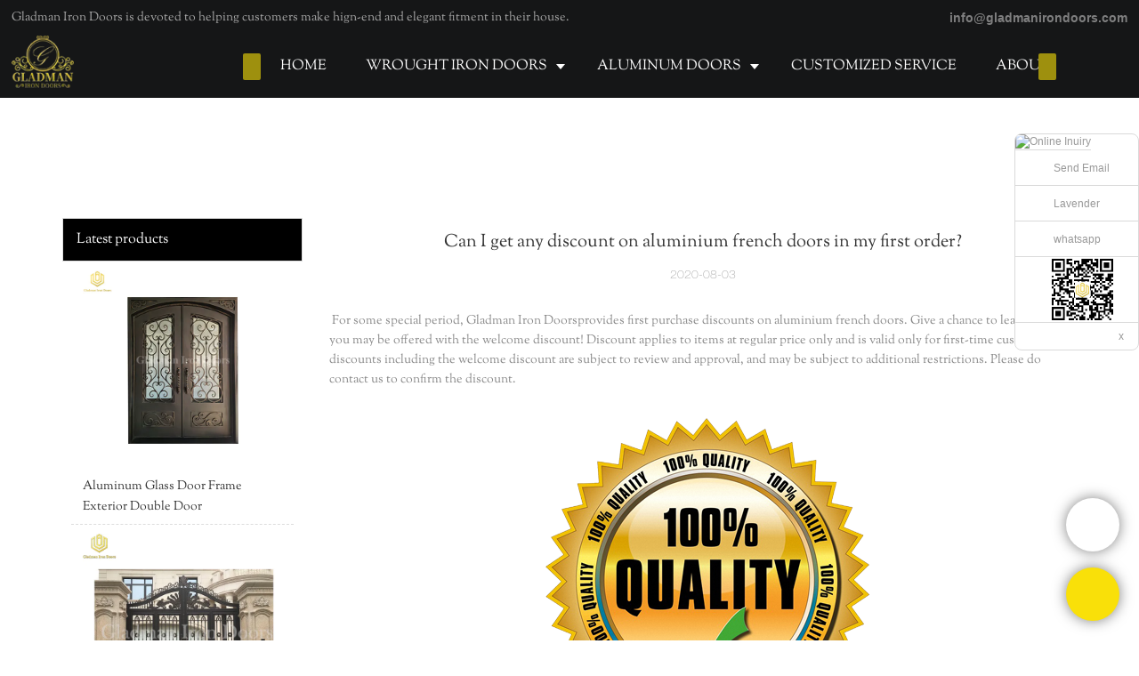

--- FILE ---
content_type: text/html
request_url: https://www.gladmanirondoors.com/can-i-get-any-discount-on-aluminium-french-doors-in-my-first-order.html
body_size: 15172
content:
<!doctype html>
<html>
<!-- optimiza-css-finish -->
<!-- 2023-11-21 09:36:17 -->
<!-- optimiza-ratio-finish -->
<!-- HEADER BEGIN -->
<head>
<link rel="preconnect" href="https://www.gladmanirondoors.com" />
<link rel="dns-prefetch" href="https://www.gladmanirondoors.com" />
<link rel="preconnect" href="https://img80003438.weyesimg.com" />
<link rel="dns-prefetch" href="https://img80003438.weyesimg.com" />
<link rel="preconnect" href="https://yunjes.weyesimg.com" />
<link rel="dns-prefetch" href="https://yunjes.weyesimg.com" />
<link rel="preconnect" href="https://yasuo.weyesimg.com" />
<link rel="dns-prefetch" href="https://yasuo.weyesimg.com" />
<link rel="dns-prefetch" href="https://www.lxshowlaser.com" />
<link rel="dns-prefetch" href="https://api.whatsapp.com" />
<link rel="dns-prefetch" href="https://connect.facebook.net" />
<link rel="dns-prefetch" href="https://www.facebook.com" />
<link rel="dns-prefetch" href="https://www.googletagmanager.com" />
<link rel="preconnect" href="https://yasuo.weyesimg.com/templates/public4/assets/font/icomoon.eot?o1g167" crossorigin>
<link rel="preconnect" href="https://yasuo.weyesimg.com/templates/public4/assets/font/icomoon.eot?o1g167#iefix" crossorigin>
<link rel="preconnect" href="https://yasuo.weyesimg.com/templates/public4/assets/font/icomoon.ttf?o1g167" crossorigin>
<link rel="preconnect" href="https://yasuo.weyesimg.com/templates/public4/assets/font/icomoon.woff?o1g167" crossorigin>
<link rel="preconnect" href="https://yasuo.weyesimg.com/templates/public4/assets/font/icomoon.svg?o1g167#icomoon" crossorigin>
    

<meta name="viewport"content="width=device-width,initial-scale=1.0,maximum-scale=1.0,minimum-scale=1.0,user-scalable=no">
    <meta name="applicable-device" content="pc,mobile">
    <meta http-equiv="X-UA-Compatible" content="IE=Edge,chrome=1"/>
    <meta http-equiv="Content-Type" content="text/html; charset=utf-8" />  
    <title>Can I get any discount on aluminium french doors in my first order?-Gladman Iron Doors</title>
    <meta name="keywords" content="Can I get any discount on aluminium french doors in my first order?" />
    <meta name="description" content="Can I get any discount on aluminium french doors in my first order?: For some special period, Gladman Iron Doorsprovides first purchase discounts on aluminium french doors..." />
    <link rel="shortcut icon" href="https://img80003438.weyesimg.com/uploads/gladmanirondoors.com/images/16530238915944.jpg" />
    <link rel="Bookmark" href="https://img80003438.weyesimg.com/uploads/gladmanirondoors.com/images/16530238915944.jpg" />
    <meta property="og:title" content="Can I get any discount on aluminium french doors in my first order?-Gladman Iron Doors" />
<meta property="og:description" content="Can I get any discount on aluminium french doors in my first order?: For some special period, Gladman Iron Doorsprovides first purchase discounts on aluminium french doors..." />
<meta property="og:image" content="https://yunjes.weyesimg.com/uploads/images/15469329878144.png" />
<meta property="og:url" content="https://www.gladmanirondoors.com/can-i-get-any-discount-on-aluminium-french-doors-in-my-first-order.html" />
<link rel="apple-touch-icon-precomposed" sizes="144x144" href="/templates/public4/assets/images/app-logo.png">
<!--[if lte IE 8]>
	<script data-static="false">self.location="/caution/upbrowser?referrer="+window.location.href;</script>
<![endif]-->
<!-- google结构化数据 -->
<script type="application/ld+json">
[{"@context":"https:\/\/schema.org","@type":"Organization","url":"http:\/\/www.gladmanirondoors.com\/can-i-get-any-discount-on-aluminium-french-doors-in-my-first-order.html","logo":"https:\/\/img80003438.weyesimg.com\/uploads\/gladmanirondoors.com\/images\/16530327138737.png"},{"@context":"https:\/\/schema.org","@type":"BreadcrumbList","itemListElement":[{"@type":"ListItem","position":1,"name":"Home","item":"http:\/\/www.gladmanirondoors.com"},{"@type":"ListItem","position":2,"name":"200FAQ","item":"http:\/\/www.gladmanirondoors.com\/200faq.html"},{"@type":"ListItem","position":3,"name":"Can I get any discount on aluminium french doors in my first order?","item":"http:\/\/www.gladmanirondoors.com\/can-i-get-any-discount-on-aluminium-french-doors-in-my-first-order.html"}]},{"@context":"https:\/\/schema.org","@type":"NewsArticle","headline":"Can I get any discount on aluminium french doors in my first order?","datePublished":"2023-10-17T13:40:25+08:00","dateModified":"2023-10-17T13:40:25+08:00","image":"https:\/\/yunjes.weyesimg.com\/uploads\/images\/15469329878144.png"}]
</script><link data-static="base" href="https://yasuo.weyesimg.com/templates/public4/assets/css/base.css" rel="stylesheet" type="text/css" id="style" />
<link data-static="base" rel="stylesheet" href="/static/css/can-i-get-any-discount-on-aluminium-french-doors-in-my-first-order.html.css?v=1697666469" type="text/css">

<!--<link/>-->
    
<!-- ga头部-->

<!-- ga头部-->

    <meta name="google-site-verification" content="Vt-wx42MX7GIzrJ87jZZbLD5Dh5rp2v_JPFUkWdXckQ" />                
<meta name="msvalidate.01" content="4ABDB34E4F1A19BA4F1BDF88A4477DBB" />
<meta name="yandex-verification" content="5a2734a71ec75b09" />
<link rel="canonical" href="https://www.gladmanirondoors.com/can-i-get-any-discount-on-aluminium-french-doors-in-my-first-order.html" />
    <!-- 页面类型 -->
    
</head><!-- HEADER END -->
<body class="model_news cms_news" id="home">
<div id="loading" style="left: 0;top: 0;z-index: -999; position: fixed">loading</div>
<!-- HEADCSSJSBEGIN -->
<script data-static="false" id="basejscript">
/* 全局变量 */
window.siteInfo = {
	member: {
		status: 'CLOSE',
	},
	seo: {
		verifyCode: 'OPEN',
	},
	language_code: '',
	checkIP: '0',
	shopping: {
		shoppingCart: 0,
	},
    water_info:{
        waterController:'CLOSE',// 水印开关，OPEN开，CLOSE关闭
    }
};

window.fanyi = {
	'ok': 'Ok',           // 弹窗：好的
	'hide': 'hide',       // 弹窗：隐藏
	'prompt': 'Prompt',  // 弹窗：提示
	's_c_d_y': 'yes',// 弹窗：确定
	's_c_d_n': 'no',// 弹窗：取消
	'not_empty': 'Do not allow empty',         // 表单验证：不能为空
	'format_email': 'Please enter a valid e-mail format',    // 表单验证：邮箱格式不正确
	'format_password': 'Password at least 6',    // 表单验证：密码格式不正确
	'format_pwdAgain': 'Password inconsistency',    // 表单验证：新旧密码不一致
	'special_character': 'Existence of special characters',    // 表单验证：非法字符
	'format_integer': 'Please enter a valid number format',// 表单验证：数字格式不正确
	'send_failed': 'Send failed',        // 询盘：发送失败
	'aisubtitle': 'Submit successfully',          // 询盘：提交成功
  'being_processed': 'Being Processed',// 询盘：处理中
	'You_need_to_upload_files': 'You need to upload files', // 附件上传：不能为空
  'inquire_attach_uploading': 'When uploading files, please wait a few minutes patiently. Do not close the web page or disconnect the network!',  // 附件上传：文件上传中
	'up_file_tips': 'Support formats：PDF、Word、Excel、Txt、JPG、PNG、BMP、GIF、RAR、ZIP，It is recommended to upload up to 5, and the single size must not exceed 20M.',// 附件上传：附件大小与格式的要求提示
	'please_open_with_another_browser': 'Please open with another browser', // 低级浏览器提示
};
</script>

<style data-static="false" id="css_color" rel="stylesheet" type="text/css">
a,a:hover,.font-color-a a,.font-color-a a:hover,.font-color,.font-color-hover:hover,.font-color-a a,.font-color-a a:hover,.font-color-a-hover a:hover,.font-color-before:before,.font-color-hover-before:hover:before,.font-color-after:after,.font-color-hover-after:hover:after{color:#fae208}.border-color,.btn-primary,.btn-primary:focus,.btn-primary:hover,.border-color-a a,.border-color-a a:hover,.border-color-hover:hover,.border-color-before:before,.border-color-hover-before:hover:before,.border-color-after:after,.border-color-hover-after:hover:after{border-color:#fae208}.bg-color,.btn-primary,.btn-primary:focus,.btn-primary:hover,.bg-color-a a,.bg-color-a a:hover,.bg-color-hover:hover,.bg-color-before:before,.bg-color-hover-before:hover:before,.bg-color-after:after,.bg-color-hover-after:hover:after{background-color:#fae208}.bg-color-h a{color:#fae208}.bg-color-h a:hover{background-color:#fae208;color:#fff}.swiper-pagination-bullet:hover,.swiper-pagination-bullet-active,.owl-pagination-active-bg-color .owl-pagination .owl-page.active span{background-color:#fae208!important}.btn-bg:hover,.tem-btn-1,.tem-btn-2,.tem-btn-3,.tem-btn-4,.tem-btn-5,.tem-btn-6,.tem-btn-7,.tem-btn-8,.tem-btn-9{color:#fae208}.btn-bg,.btn-primary,.btn-primary:focus,.btn-primary:hover,.tem-btn-1,.tem-btn-2,.tem-btn-3,.tem-btn-4,.tem-btn-5,.tem-btn-6,.tem-btn-7,.tem-btn-8,.tem-btn-9,.tem01-page .pagination>.active>a,.tem01-page .pagination>.active>span,.tem01-page .pagination>.active>a:hover,.tem01-page .pagination>.active>span:hover,.tem01-page .pagination>.active>a:focus,.tem01-page .pagination>.active>span:focus{border-color:#fae208}.btn-bg,.btn-primary,.btn-primary:focus,.btn-primary:hover,.btn-bg:hover,.tem-btn-3:before,.tem-btn-4:before,.tem-btn-5:before,.tem-btn-6:before,.tem-btn-7:before,.tem-btn-7:after,.tem-btn-8:before,.tem-btn-8:after,.tem-btn-9:before,.tem-btn-9:after,.tem01-page .pagination>.active>a,.tem01-page .pagination>.active>span,.tem01-page .pagination>.active>a:hover,.tem01-page .pagination>.active>span:hover,.tem01-page .pagination>.active>a:focus,.tem01-page .pagination>.active>span:focus{background-color:#fae208}.tem-btn-1,.tem-btn-2{background:-webkit-linear-gradient(left,#fae208,#fae208) no-repeat;background:linear-gradient(to right,#fae208,#fae208) no-repeat}.owl-dot-AH-bg-color .owl-dot.active span,.owl-dot-AH-bg-color .owl-dot:hover span,.bg-color-active-span .active span{background-color:#fae208!important}:root{--main-color:#fae208;--rgb-color:250,226,8;}</style>
<style data-css="customcolor" data-color=""></style>


<script data-static="false">
    var _is_lighthouse = false;
</script>

<!-- CSS PLACEHOLDER BEGIN -->
<!-- CSS PLACEHOLDER END -->


<link data-static="base" id="css_font" data-font="SortsMillGoudy-Regular" rel="stylesheet" type="text/css"  />


<!-- 统计代码头部css -->
<style data-static="false" abcd type="text/css">

.tem98-header .head_bottom .logo img {
    margin-top: -17px!important;
    vertical-align: middle!important;
    max-width: 100%!important;
    max-height: 140%!important;
}  
  
  @media (min-width: 993px){
  .tem98-header .head_bottom .navigation nav .nav>ul ul{background-color: #202122!important;}
  }
 /*--å³æ¶èå¤©æä»¶*/
	/*talk on line*/
  .scrollsidebar, .scrollsidebar a { font-size: 12px; color: #999; font-family: Arial, Helvetica, sans-serif; }
.scrollsidebar { position: fixed; z-index: 9999; top: 150px; right: 0; }
.show_btn { width: 38px; height: 192px; overflow: hidden; cursor: pointer; display: none; overflow: hidden; background: url(img/custom_service/show_btn.png) no-repeat center center; position: absolute; right: 0; top: 0; }
.side_content { width: 166!important; height: auto; overflow: hidden; float: left; }
.side_content .side_list { width: 140px; overflow: hidden; border: 1px solid #dadada; border-radius: 8px; position: relative; background: #FFF; }
.side_content .side_list .hd img { width: 100%; border-bottom: 1px solid #dadada; }
.side_content .side_list .cont li { height: 40px; line-height: 40px; border-bottom: 1px solid #dadada; list-style: none; position: relative; }
.side_content .side_list .cont li a { position: relative; display: block; padding: 0 0 0 43px; text-decoration: none; }
.side_content .side_list .cont li a:before { content: ""; position: absolute; display: block; overflow: hidden; top: 0; left: 10px; width: 25px; height: 40px; background-repeat: no-repeat; background-position: center center; }
.side_content .side_list .cont li .email:before { background-image: url(https://www.lxshowlaser.com/style/global/img/custom_service/icons01.png); }
.side_content .side_list .cont li .skype:before { background-image: url(https://www.lxshowlaser.com/style/global/img/custom_service/icons02.png); }
.side_content .side_list .cont li .whatsapp:before { background-image: url(https://www.lxshowlaser.com/uploads/f0f495b6.png); }
.side_content .side_list .cont li .inquiry:before { background-image: url(https://www.lxshowlaser.com/style/global/img/custom_service/icons03.png); }
.side_content .side_list .cont li .qq:before { background-image: url(https://www.lxshowlaser.com/style/global/img/custom_service/icons04.png); }
.ww { margin-left: -30px; }
.side_content .side_list .t-code { padding: 10px 10px 7px; border-bottom: 1px solid #dadada; }
.side_content .side_list .t-code img { width: 100%; }
.side_content .side_list .side_title { height: 30px; line-height: 30px; padding: 0 12px; }
.side_content .side_list .side_title .close_btn { background: url(https://www.lxshowlaser.com/style/global/img/custom_service/close.png) no-repeat center center; width: 12px; height: 30px; position: absolute; bottom: 0; right: 10px; cursor: pointer; }
.side_content .side_list .side_title .close_btn span { display: none; }
.side_content .side_list .cont li:nth-last-child(1){height:auto!important;text-align:center!important;}
  .tem89-pro:not(.add) .items .title{display:none;!important;}

  /*faq*/
 .tem07-news-sm .tem07-news_text a{color: #000!important;font-weight: 600!important;}
.tem07-news-sm .tem07-news_text:hover{background-color:#fae208!important;}
  .tem07-news-sm .news_text{color: #000!important;}
  .tem09-menu-tab .menu-group .menu_first .menu-title{color: #000!important;font-weight: 600!important;}
</style>
<script type="text/javascript" src=" "></script>
<script> </script>

<!-- ImgagesAltValue[{"isAlt":0,"siteId":"80003438","languageCode":"en","pageType":"cms","modelID":0,"brandName":"Gladman","transactionParam":"","attrParam":"","kernelKeyword":"","expandedKeyword":"","productsKeyword":"","siteKeyword":"iron doors manufacturer,french door,aluminum doors","menuName":"Wrought Iron Door French Door Aluminum Door and Windows Manufacturer","productsName":"","contentName":"","categoryName":""}]ImgagesAltValue -->



<script type="text/javascript"  ></script>

<!-- HEADCSSJSEND -->

<!-- BODY BEGIN -->
            <link template-css="widget"   rel="stylesheet" type="text/css" />
<script type="text/javascript"  ></script>
<header class="tem98-header show-full" widget-style="display color" style="color: rgb(255, 255, 255);">
    <div class="header noScrollMove" widget-style="background-color" style="background-position: 0% 0%; background-color: rgb(21, 22, 23); background-size: auto; background-repeat: repeat;">
        <div class="head_top">
            <div class="container">
                <div class="con">
                    <div class="head_editor"><section template-edit="block.block_desc" template-sign="co_detailed_text"><p><span style="color:#A9A9A9;"><span style="font-size:14px;">Gladman Iron Doors is devoted to helping customers make hign-end and elegant fitment in their house.</span></span></p>
</section></div>
                    <div class="icon">
                        <div class="icons">
                            <span class="txt">
                                <section template-edit="block.block_desc" template-sign="co_detailed_text98"><p><span style="font-size:14px;"><strong><span style="color:#999;"><span style="font-family:arial,helvetica,sans-serif;">info@gladmanirondoors.com</span></span></strong></span></p>
</section>
                            </span>
                        </div>
                                                                    </div>
                </div>
            </div>
        </div>
        <div class="head_bottom">
            <div class="container">
                <div class="con">
                    <button class="nav_button">
                        <div class="nav_button_icon">
                            <span></span>
                            <span></span>
                            <span></span>
                        </div>
                    </button>
                    <div class="logo">
                        <a href="/" widget-action="logo">
                                                    <img src="https://img80003438.weyesimg.com/uploads/gladmanirondoors.com/images/16530327138737.png?imageView2/2/w/1920/h/160/q/80/format/webp" alt="Logo | Gladman Iron Doors">
                                                </a>
                    </div>
                    <div class="navigation">
                        <div class="pull-right search_right">
                            <div class="search_btn_">
                                <span></span>
                                <span></span>
                                <span></span>
                            </div>
                            <div class="search">
                                <div class="icon_bx" widget-style="search">
                                    <span class="icon-sousuo2"></span>
                                    <div class="search_box bg-color">
                                        <form action="/search/index/" method="post" class="search_div_form noScrollMove" widget-style="background-color" style="background-position: 0% 0%; background-color: rgb(21, 22, 23); background-size: auto; background-repeat: repeat;">
                                            <input type="text" name="searchname" placeholder="Search" required="" autocomplete="off">
                                            <div class="header_search_select">
                                                <ul></ul>
                                            </div>
                                            <button class="icon-sousuo2"></button>
                                            <i class="icon-clear"></i>
                                        </form>
                                    </div>
                                </div>
                                                            </div>
                        </div>
                        <nav class="noScrollMove" widget-style="background-color" style="max-width: 1732px; width: 1480px; background-color: rgb(21, 22, 23); background-size: auto; background-position: 0% 0%; background-repeat: repeat;">
                            <div class="lr">
                                <div class="left icon-keyboard_arrow_left bg-color"></div>
                                <div class="right icon-keyboard_arrow_right bg-color"></div>
                            </div>
                            <div class="nav">
                                <ul nav-action="edit">
                                    <li>
                                        <div class="text "><a href="/">HOME</a></div>
                                    </li>
                                                                        <li>
                                        <div nav-id="5" class="text xia "><a href="/wrought-iron-doors.html">WROUGHT IRON DOORS</a></div>
                                        <ul widget-style="background-color">
                                                                                        <li>
                                                <div class="text xia"><a href="/classical-iron-door.html">Iron Entry Door</a></div>
                                                                                                <ul>
                                                                                                        <li>
                                                        <div class="text"><a href="/iron-single-door">Single Door</a></div>
                                                    </li>
                                                                                                        <li>
                                                        <div class="text"><a href="/iron-double-doors">Double Doors</a></div>
                                                    </li>
                                                                                                        <li>
                                                        <div class="text"><a href="/hurricane-door.html">Hurricane Door</a></div>
                                                    </li>
                                                                                                        <li>
                                                        <div class="text"><a href="/thermal-break-door-1.html">Thermal Break Door</a></div>
                                                    </li>
                                                                                                    </ul>
                                                                                            </li>
                                                                                        <li>
                                                <div class="text xia"><a href="/french-doors-pivot-doors.html">Iron Interior Door</a></div>
                                                                                                <ul>
                                                                                                        <li>
                                                        <div class="text"><a href="/born-doors.html">Barn Door</a></div>
                                                    </li>
                                                                                                        <li>
                                                        <div class="text"><a href="/pivot-door.html">Pivot Door</a></div>
                                                    </li>
                                                                                                        <li>
                                                        <div class="text"><a href="/french-doors.html">French Door</a></div>
                                                    </li>
                                                                                                        <li>
                                                        <div class="text"><a href="/sliding-door.html">Sliding Door</a></div>
                                                    </li>
                                                                                                        <li>
                                                        <div class="text"><a href="/bi-folding-door.html">Bi-folding Door</a></div>
                                                    </li>
                                                                                                    </ul>
                                                                                            </li>
                                                                                        <li>
                                                <div class="text xia"><a href="/gates.html">Gates</a></div>
                                                                                                <ul>
                                                                                                        <li>
                                                        <div class="text"><a href="/common-gates.html">Galvanized Steel Gates</a></div>
                                                    </li>
                                                                                                        <li>
                                                        <div class="text"><a href="/luxury-custom-gates.html">Luxury Custom Gates</a></div>
                                                    </li>
                                                                                                    </ul>
                                                                                            </li>
                                                                                        <li>
                                                <div class="text xia"><a href="/other-iron-products.html">Other Iron Products</a></div>
                                                                                                <ul>
                                                                                                        <li>
                                                        <div class="text"><a href="/garage-door.html">Garage Door</a></div>
                                                    </li>
                                                                                                        <li>
                                                        <div class="text"><a href="/wine-cellar-door.html">Wine Cellar Door</a></div>
                                                    </li>
                                                                                                        <li>
                                                        <div class="text"><a href="/railings-balconies.html">Railings & Balconies</a></div>
                                                    </li>
                                                                                                    </ul>
                                                                                            </li>
                                                                                        <li>
                                                <div class="text xia"><a href="/options.html">Options</a></div>
                                                                                                <ul>
                                                                                                        <li>
                                                        <div class="text"><a href="/iron-finished.html">Iron Finished</a></div>
                                                    </li>
                                                                                                        <li>
                                                        <div class="text"><a href="/wrought-iron-glass-options.html">Glass Options</a></div>
                                                    </li>
                                                                                                        <li>
                                                        <div class="text"><a href="/handle-options.html">Handle Options</a></div>
                                                    </li>
                                                                                                    </ul>
                                                                                            </li>
                                                                                    </ul>
                                    </li>
                                                                        <li>
                                        <div nav-id="58" class="text xia "><a href="/aluminum-doors.html">ALUMINUM DOORS</a></div>
                                        <ul widget-style="background-color">
                                                                                        <li>
                                                <div class="text xia"><a href="/classical-aluminum-doors.html">Classical Aluminum Doors</a></div>
                                                                                                <ul>
                                                                                                        <li>
                                                        <div class="text"><a href="/double-doors.html">Double Doors</a></div>
                                                    </li>
                                                                                                        <li>
                                                        <div class="text"><a href="/single-door.html">Single Door</a></div>
                                                    </li>
                                                                                                    </ul>
                                                                                            </li>
                                                                                        <li>
                                                <div class="text "><a href="/sliding-doors.html">Sliding Doors</a></div>
                                                                                            </li>
                                                                                        <li>
                                                <div class="text "><a href="/aluminium-french-doors">French Doors</a></div>
                                                                                            </li>
                                                                                        <li>
                                                <div class="text "><a href="/skylight.html">Skylight</a></div>
                                                                                            </li>
                                                                                        <li>
                                                <div class="text "><a href="/windows.html">Windows</a></div>
                                                                                            </li>
                                                                                        <li>
                                                <div class="text "><a href="/aluminium-gates">Gates</a></div>
                                                                                            </li>
                                                                                        <li>
                                                <div class="text xia"><a href="/other-aluminum-products.html">Other Aluminum Products</a></div>
                                                                                                <ul>
                                                                                                        <li>
                                                        <div class="text"><a href="/outside-fence.html">Outside Fence</a></div>
                                                    </li>
                                                                                                        <li>
                                                        <div class="text"><a href="/railings.html">Railings</a></div>
                                                    </li>
                                                                                                    </ul>
                                                                                            </li>
                                                                                        <li>
                                                <div class="text xia"><a href="/aluminium-options">Options</a></div>
                                                                                                <ul>
                                                                                                        <li>
                                                        <div class="text"><a href="/aluminum-finished.html">Aluminum Finished</a></div>
                                                    </li>
                                                                                                        <li>
                                                        <div class="text"><a href="/aluminium-glass-options">Glass Options</a></div>
                                                    </li>
                                                                                                        <li>
                                                        <div class="text"><a href="/aluminium-handle-options">Handle Options</a></div>
                                                    </li>
                                                                                                    </ul>
                                                                                            </li>
                                                                                    </ul>
                                    </li>
                                                                        <li>
                                        <div nav-id="6" class="text "><a href="/customized-service.html">CUSTOMIZED SERVICE</a></div>
                                    </li>
                                                                        <li>
                                        <div nav-id="4" class="text "><a href="/about-us.html">ABOUT US</a></div>
                                    </li>
                                                                        <li>
                                        <div nav-id="135" class="text xia "><a href="/e-catalogs.html">E-Catalogs</a></div>
                                        <ul widget-style="background-color">
                                                                                        <li>
                                                <div class="text "><a href="/e-catalogs-iron-door.html">Gladman Iron Doors Catalog</a></div>
                                                                                            </li>
                                                                                        <li>
                                                <div class="text "><a href="/e-catalogs-aluminum-1.html">Gladman aluminum doors Catalog</a></div>
                                                                                            </li>
                                                                                        <li>
                                                <div class="text "><a href="/2022-xiamen-gladman-iron-railings-catalogue.html">Gladman Iron Railings Catalogue</a></div>
                                                                                            </li>
                                                                                        <li>
                                                <div class="text "><a href="/2022-xiamen-gladman-iron-gate-catalogue.html">Gladman Iron Gate Catalogue</a></div>
                                                                                            </li>
                                                                                        <li>
                                                <div class="text "><a href="/gladman-pivot-doors.html">Gladman Pivot Doors</a></div>
                                                                                            </li>
                                                                                        <li>
                                                <div class="text "><a href="/gladmanirondoors-bi-folding-doors.html">Gladmanirondoors Bi-folding Doors</a></div>
                                                                                            </li>
                                                                                        <li>
                                                <div class="text "><a href="/gladmanirondoors-french-doors.html">Gladmanirondoors French Doors</a></div>
                                                                                            </li>
                                                                                    </ul>
                                    </li>
                                                                        <li>
                                        <div nav-id="3" class="text "><a href="/video.html">VIDEO</a></div>
                                    </li>
                                                                        <li>
                                        <div nav-id="2" class="text xia "><a href="/info-center.html">INFO CENTER</a></div>
                                        <ul widget-style="background-color">
                                                                                        <li>
                                                <div class="text "><a href="/news.html">News</a></div>
                                                                                            </li>
                                                                                        <li>
                                                <div class="text "><a href="/faqs.html">Faqs</a></div>
                                                                                            </li>
                                                                                    </ul>
                                    </li>
                                                                        <li>
                                        <div nav-id="1" class="text "><a href="/contact-us.html">CONTACT US</a></div>
                                    </li>
                                                                    </ul>
                            </div>
                        </nav>
                    </div>
                </div>
            </div>
        </div>
    </div>
</header>        <link href="https://yasuo.weyesimg.com/templates/public4/assets/css/detail.css" rel="stylesheet" type="text/css">


            
    <div template-layout="23">
<style>
.sennews-content-pd{height:120px}
</style>
    <div layout-id="23">
        <div class="sennews-content-pd"></div>
        <div class="mainlist tem03-sennews-content">
            <div class="container">
                <div class="col-md-3 leftlist" template-module="4">
                    <div func-id="4">
                        <!-- relate product -->
<div class="tem10-side-related-products">
    <link template-css="module"   rel="stylesheet" type="text/css" />
	<div class="main" module-style="border-color">
		<div class="h3 headline" module-style="color background-color">
	    	Latest products		</div>

				<div class="item">
			<a href="/aluminum-glass-door-frame-exterior-double-door.html" class="">
				<div class="image">
					<img lazy-src="https://img80003438.weyesimg.com/uploads/gladmanirondoors.com/images/16140466605502.jpg?imageView2/2/w/800/q/80/format/webp" alt="Aluminum Glass Door Frame Exterior Double Door">
				</div>
				<div class="title" module-style="color">Aluminum Glass Door Frame Exterior Double Door</div>
			</a>
		</div>
				<div class="item">
			<a href="/aluminum-gate-ag-32.html" class="">
				<div class="image">
					<img lazy-src="https://img80003438.weyesimg.com/uploads/gladmanirondoors.com/images/15961025347972.jpg?imageView2/2/w/800/q/80/format/webp" alt="Aluminum Gate AG-32">
				</div>
				<div class="title" module-style="color">Aluminum Gate AG-32</div>
			</a>
		</div>
				<div class="item">
			<a href="/aluminum-gate-ag-2.html" class="">
				<div class="image">
					<img lazy-src="https://img80003438.weyesimg.com/uploads/gladmanirondoors.com/images/15935754924296.jpg?imageView2/2/w/800/q/80/format/webp" alt="Aluminum Gate AG-01">
				</div>
				<div class="title" module-style="color">Aluminum Gate AG-01</div>
			</a>
		</div>
				<div class="item">
			<a href="/custom-iron-steel-balcony-railing-grb-02.html" class="">
				<div class="image">
					<img lazy-src="https://img80003438.weyesimg.com/uploads/ba0w1vxp.allweyes.com/images/15831303872276.jpg?imageView2/2/w/800/q/80/format/webp" alt="Custom Iron Steel Balcony Railing Grb-02">
				</div>
				<div class="title" module-style="color">Custom Iron Steel Balcony Railing Grb-02</div>
			</a>
		</div>
				<div class="item">
			<a href="/hurricane-against-security-door-with-waterproof.html" class="">
				<div class="image">
					<img lazy-src="https://img80003438.weyesimg.com/uploads/gladmanirondoors.com/images/16140454834120.jpg?imageView2/2/w/800/q/80/format/webp" alt="Hurricane Against Security Door with Waterproof">
				</div>
				<div class="title" module-style="color">Hurricane Against Security Door with Waterproof</div>
			</a>
		</div>
			</div>
</div>
<!-- //relate product -->                    </div>
                </div>
                <div class="col-md-9 rightlist">
                                        <div template-module="23">
                        <div func-id="23">
                            <div class="tem01-seo-detail-ms">
    <link template-css="module"   rel="stylesheet" type="text/css" />
            <div class="title">Can I get any discount on aluminium french doors in my first order?</div>
        
    <div class="data">
            2020-08-03        </div>
    <div class="summary"> For some special period, Gladman Iron Doorsprovides first purchase discounts on aluminium french doors. Give a chance to learn us, and you may be offered with the welcome discount! Discount applies to items at regular price only and is valid only for first-time customers. All discounts including the welcome discount are subject to review and approval, and may be subject to additional restrictions. Please do contact us to confirm the discount.<br> <img src="https://yunjes.weyesimg.com/uploads/images/15469329878144.png" alt="Gladman  Array image77" style="margin:10px auto"><br>Gladman is one of the leading manufacturers in China being able to offer glass for doors with award-winning design and quality. Gladman's aluminium door hardware series contains multiple sub-products. It has better contrast as the indirect light would be either absorbed in the dark saw-tooth formations or otherwise canceled out by the diffusion layers.  With professional technical support, wrought iron windows can be workable for very long time.<br><img src="https://img80003438.weyesimg.com/uploads/gladmanirondoors.com/images/15902152496093.jpg" alt="Gladman  Array image77" style="margin:10px auto"><br>Our company bears social responsibilities. Depending on the type of waste, we make a detailed recycling strategy to manage the waste effectively, enabling us to minimize the amount of waste sent to the landfills, protect the diminishing resources, and minimize hazardous waste.<br><br></div>
</div>                        </div>
                        <div func-id="23">
                                                          <div class="tem05-detail-contact" module-style="background-color">
<link template-css="module"   rel="stylesheet" type="text/css" />
    <div id="i_652e1e49e9565">
        <div class="form">
            <input type="hidden" name="pages" value="" class="pages_652e1e49e9565">
                            <div class="text-center title">Custom message</div>

                <div class="form-group" module-style="color">
                    <input type="text" name="name" class="form-control" placeholder=" Name" required>
                </div>
                                <div class="form-group" module-style="color">                
                    <input type="email" name="email" class="form-control" placeholder=" E-mail" required>
                </div>
                                <div class="form-group" module-style="color">                
                    <input type="text" name="companyname" class="form-control" placeholder="Company Name">
                </div>
                        <div class="form-group" module-style="color">
                <textarea name="contents" Rows="4" class="form-control" placeholder=" Content" required></textarea>
            </div>
            <div class="form-group" module-style="color">    
                <input name="idType" type="hidden" value="0" />
                <button class="btn btn-primary" type="submit">Send Inquiry Now</button>
            </div>   
        </div>
    </div>
</div>

<script type="text/javascript"> </script>                                                     </div>  
                    </div>
                </div>
                <div class="clearfix"></div>
            </div>
        </div>
    </div>
</div>
    <div template-layout="23">
    <div layout-id="1" class="tem03-related-products content-section">
    <div class="container">
        <div func-id="1">
			<div class="tem03-related-products-sm" id="r_652e1e4a0b07d">
    <link template-css="module"   rel="stylesheet" type="text/css" />
	<link template-css="layout"   rel="stylesheet" type="text/css">
	<script type="text/javascript"  ></script>
	<div class="main wow animated fadeInUp" module-style="animated">
		<div class="h3 headline" module-style="color border-color background-color">
        	    Related Products	    		</div>

		<div class="swiper-container">
		    <div class="swiper-wrapper">
						      	<div class="swiper-slide">
		      		<a class="item" href="/high-quality-premium-design-hurricane-resistant-double-door.html">
						<div class="image" module-style="border-color">
							<img src="https://img80003438.weyesimg.com/uploads/gladmanirondoors.com/images/16140456194551.jpg?imageView2/2/w/1000/q/80/format/webp" alt="High Quality & Premium Design Hurricane Resistant Double Door" bgimg>
						</div>
						<div class="txt" module-style="color">
							<div class="title">High Quality & Premium Design Hurricane Resistant Double Door</div>
							<div class="description"></div>
						</div>
					</a>
		      	</div>
						      	<div class="swiper-slide">
		      		<a class="item" href="/custom-wrought-aluminum-door-wood-glass.html">
						<div class="image" module-style="border-color">
							<img src="https://img80003438.weyesimg.com/uploads/gladmanirondoors.com/images/16043017557042.jpg?imageView2/2/w/1000/q/80/format/webp" alt="Custom Wrought Aluminum Door  Wood Glass" bgimg>
						</div>
						<div class="txt" module-style="color">
							<div class="title">Custom Wrought Aluminum Door  Wood Glass</div>
							<div class="description"></div>
						</div>
					</a>
		      	</div>
						      	<div class="swiper-slide">
		      		<a class="item" href="/aluminum-gate-ag-22.html">
						<div class="image" module-style="border-color">
							<img src="https://img80003438.weyesimg.com/uploads/gladmanirondoors.com/images/15958431525217.jpg?imageView2/2/w/1000/q/80/format/webp" alt="Aluminum Gate AG-22" bgimg>
						</div>
						<div class="txt" module-style="color">
							<div class="title">Aluminum Gate AG-22</div>
							<div class="description"></div>
						</div>
					</a>
		      	</div>
						      	<div class="swiper-slide">
		      		<a class="item" href="/aluminum-gate-ag-07.html">
						<div class="image" module-style="border-color">
							<img src="https://img80003438.weyesimg.com/uploads/gladmanirondoors.com/images/15941912025762.jpg?imageView2/2/w/1000/q/80/format/webp" alt="Aluminum Gate AG-07" bgimg>
						</div>
						<div class="txt" module-style="color">
							<div class="title">Aluminum Gate AG-07</div>
							<div class="description"></div>
						</div>
					</a>
		      	</div>
							</div>
		    <div class="swiper-pagination"></div>
		    <b class="next" module-style="color">
		    	<span class="icon-youjiantou"></span>
		    </b>
		    <span class="prev" module-style="color">
		    	<span class="icon-youjiantou"></span>
		    </span>
		</div>
	</div>
    <!-- STATIC BEGIN -->
    <input type="hidden" module-setting="effect" module-tips="切换效果" value="slide" module-value="select::{'slide':'位移切入','coverflow':'3d流'}">
	<input type="hidden" module-setting="autoplay" module-tips="自动轮播" value="0">
    <input type="hidden" module-setting="between" module-tips="左右间距" value="30">
    <input type="hidden" module-setting="loop" module-tips="循环播放" value="true" module-value="select::{'true':'是','false':'否'}">
    <input type="hidden" module-setting="dots" module-tips="分页器" value="false" module-value="select::{'true':'是','false':'否'}">
    <input type="hidden" module-setting="text" module-tips="文字显示" value="false" module-value="select::{'true':'定位','false':'不定位'}">
    <input type="hidden" module-setting="arrow" module-tips="箭头样式" value="icon-youjiantou" module-value="select::{'icon-youjiantou':'样式1','icon-arrow_forward':'样式2','icon-gengduo1':'样式3','icon-keyboard_arrow_right':'样式4','icon-trending_neutral':'样式5'}">
    <input type="hidden" module-setting="column-lg" module-tips="列数 大屏幕 大桌面显示器 (≥1200px)" value="6">
    <input type="hidden" module-setting="column-md" module-tips="列数 中等屏幕 桌面显示器 (≥992px)" value="4">
    <input type="hidden" module-setting="column-sm" module-tips="列数 小屏幕 平板 (≥768px)" value="3">
    <input type="hidden" module-setting="column-xs" module-tips="列数 超小屏幕 手机 (<768px)" value="2">
    <!-- STATIC END -->
<script> </script>
</div>
		</div>
	</div>
</div></div>
    


<!-- 尾部是否显示 chenyandong 2019-07-29 增 -->

<div template-layout="6" style="padding-bottom: 0px;">
    
<div class="tem41-footer content-section noScrollMove" layout-id="6" layout-path="footer/public_footer_41" layout-class="shape/footer" style="background-color: rgb(0, 0, 0); background-size: cover; background-repeat: no-repeat; padding: 40px 0px; background-position: 50% 50%;">
<link template-css="layout"   rel="stylesheet" type="text/css">
    <div class="container">
    	<div class="row wrap clearfix">      
            <div class="col-md-3 col-xs-6 tem02-footer-grids" func-id="1" config_cms_number="">
<!-- CUSTOM 0/FOOTER/PUBLIC_FOOT_TEXT_70:6820 BEGIN -->
<!-- about us -->
	<div class="h4 title tit_">
	<section module-edit="block.block_name">
		<p><span style="color:#FFFFFF;"><strong>Quick Links</strong></span></p>

<p>&nbsp;</p>
	</section>
	</div>
    <ul class="description desc_">
                    <li module-style="color" class="" style="color: rgb(247, 247, 247);"><a href="/customized-service.html">CUSTOMIZED SERVICE</a></li>
                    <li module-style="color" class="" style="color: rgb(247, 247, 247);"><a href="/wrought-iron-doors.html">WROUGHT IRON DOORS</a></li>
                    <li module-style="color" class="" style="color: rgb(247, 247, 247);"><a href="/about-us.html">ABOUT US</a></li>
                    <li module-style="color" class="" style="color: rgb(247, 247, 247);"><a href="/video.html">VIDEO</a></li>
                    <li module-style="color" class="" style="color: rgb(247, 247, 247);"><a href="/info-center.html">INFO CENTER</a></li>
                    <li module-style="color" class="" style="color: rgb(247, 247, 247);"><a href="/contact-us.html">CONTACT US</a></li>
            </ul>

<!-- about us -->
<!-- CUSTOM 0/FOOTER/PUBLIC_FOOT_TEXT_70:6820 END -->
</div>
            <div class="col-md-3 col-xs-6 tem02-footer-grids" func-id="1" config_cms_number="">
<!-- CUSTOM 0/FOOTER/PUBLIC_FOOT_TEXT_70:6821 BEGIN -->
<!-- about us -->
	<div class="h4 title tit_">
	<section module-edit="block.block_name">
		<p><span style="color:#FFFFFF;"><strong>ALUMINUM DOORS</strong></span></p>
	</section>
	</div>
    <ul class="description desc_">
                    <li module-style="color" class="" style="color: rgb(255, 255, 255);"><a href="/classical-aluminum-doors.html">Classical Aluminum Doors</a></li>
                    <li module-style="color" class="" style="color: rgb(255, 255, 255);"><a href="/sliding-doors.html">Sliding Doors</a></li>
                    <li module-style="color" class="" style="color: rgb(255, 255, 255);"><a href="/aluminium-french-doors">French Doors</a></li>
                    <li module-style="color" class="" style="color: rgb(255, 255, 255);"><a href="/skylight.html">Skylight</a></li>
                    <li module-style="color" class="" style="color: rgb(255, 255, 255);"><a href="/windows.html">Windows</a></li>
                    <li module-style="color" class="" style="color: rgb(255, 255, 255);"><a href="/aluminium-gates">Gates</a></li>
                    <li module-style="color" class="" style="color: rgb(255, 255, 255);"><a href="/other-aluminum-products.html">Other Aluminum Products</a></li>
                    <li module-style="color" class="" style="color: rgb(255, 255, 255);"><a href="/aluminium-options">Options</a></li>
            </ul>

<!-- about us -->
<!-- CUSTOM 0/FOOTER/PUBLIC_FOOT_TEXT_70:6821 END -->
</div>
            <div class="col-md-3 col-xs-6 tem02-footer-grids">                
                
<!-- CUSTOM 0/FOOTER/PUBLIC_FOOT_TEXT_3:6822 BEGIN -->
<!-- about us -->
	<div class="h4 title">
	<section module-edit="block.block_name">
		<p><span style="color:#FFFFFF;"><strong>Contact Us</strong></span></p>

<p>&nbsp;</p>
	</section>
	</div>
	<section module-edit="block.block_desc"><div class="links-info description">
<p><span style="font-size:16px;"><span style="color:#FFFFFF;"><span style="font-family:arial,helvetica,sans-serif;">Sales office: +86 18605024178</span></span></span></p>

<p><span style="font-size:16px;"><span style="color:#FFFFFF;"><span style="font-family:arial,helvetica,sans-serif;">Working Time: Mon-Sat: 9:00 am - 6:00 pm</span></span></span></p>

<p><span style="font-size:16px;"><span style="color:#FFFFFF;"><span style="font-family:arial,helvetica,sans-serif;">Phone: 86 18605024178</span></span></span></p>

<p><span style="font-size:16px;"><span style="color:#FFFFFF;"><span style="font-family:arial,helvetica,sans-serif;">Mail address: info@gladmanirondoors.com</span></span></span></p>

<p><span style="font-size:16px;"><span style="color:#FFFFFF;"><span style="font-family:arial,helvetica,sans-serif;">Address: East of QianPu Road SiMing </span></span></span></p>

<p><span style="font-size:16px;"><span style="color:#FFFFFF;"><span style="font-family:arial,helvetica,sans-serif;">District XiaMen FuJian China</span></span></span></p>
</div>
</section>

<!-- about us -->
<!-- CUSTOM 0/FOOTER/PUBLIC_FOOT_TEXT_3:6822 END -->
            </div>
	    	<div class="col-md-3 col-sm-6 col-xs-6">
	    		<div class="left">
		    		<div func-id="1" config_cms_number="">
<!-- CUSTOM 0/FOOTER/PUBLIC_FOOT_TEXT_60:6823 BEGIN -->
    
    <div class="right wow animated fadeInUp animated" module-style="animate" style="visibility: visible;">
        <div class="text">
            <div class="h4 title">
                <section module-edit="block.block_name"><p><span style="color:#FFFFFF;"><strong>Better Touch Better Business</strong></span></p>

<p>&nbsp;</p>
</section>
            </div>
            <div class="description">
                <section module-edit="block.block_desc"><p><span style="color:#FFFFFF;"><span style="font-size:16px;"><strong><span style="font-family:arial,helvetica,sans-serif;">Contact Sales at Gladman Iron Doors</span></strong></span></span></p>
</section>
            </div>
            <a class="btn btn-primary" module-style="color background-color" href="/contact-us.html" block-edit="link" style="color: rgb(0, 0, 0); background-color: rgb(249, 225, 8);">CONTACT US</a>
        </div>
    </div>

<!-- CUSTOM 0/FOOTER/PUBLIC_FOOT_TEXT_60:6823 END -->
</div>
		    		
		    		
		    		<div func-id="1" config_cms_number="">
<!-- CUSTOM 0/FOOTER/PUBLIC_FOOT_MAP_1:6824 BEGIN -->
<!-- 站点地图 -->
<div class="sitemap-link" module-style="color" style="color: rgb(255, 255, 255);">
    <a href="/sitemap.html">
        <span class="success-icon icon-position"></span>
        Sitemap            
    </a>
</div>
<!-- 站点地图 -->
<script type="text/javascript"> </script> 
<!-- CUSTOM 0/FOOTER/PUBLIC_FOOT_MAP_1:6824 END -->
</div>
	    		</div>
	    	</div>
    	</div>
    </div>
</div></div>

    <!-- tem01-footer -->
<div class="tem01-copyright copyrightItem noScrollMove" widget-style="background" style="background-position: 0% 0%;">
    <link template-css="widget"   rel="stylesheet" type="text/css" />
    <div class="container">
        <div class="row bottom">
            <!--版权-->
            <div class="copyright col-md-7">
                        <section template-edit="block.block_desc" template-sign="co_copyright"><p><strong><span style="font-size:14px;"><span style="font-family:arial,helvetica,sans-serif;"><a id="tem17-contact-gg" name="tem17-contact-gg"></a>Copyright © 2020 Gladman Iron Doors. | All Rights Reserved</span></span></strong></p>
</section>
                        </div>
            <div class="share-to col-md-5"> 
                                        <a href="https://www.facebook.com/Gladmanirondoors/?modal=admin_todo_tour" target="_blank" rel="nofollow">
                            <span class="fa icon-facebook"></span>
                        </a>
                                        <a href="https://twitter.com/Gladmandoor" target="_blank" rel="nofollow">
                            <span class="fa icon-twitter4"></span>
                        </a>
                                        <a href="https://www.youtube.com/channel/UCIwj502zhDCDS4sUrT02Qxg" target="_blank" rel="nofollow">
                            <span class="fa icon-youtube3"></span>
                        </a>
                                        <a href="https://www.linkedin.com/company/42729541" target="_blank" rel="nofollow">
                            <span class="fa icon-linkedin2"></span>
                        </a>
                                        <a href="https://www.pinterest.com/gladmanirondoors/" target="_blank" rel="nofollow">
                            <span class="fa icon-pinterest"></span>
                        </a>
                                        <a href="https://www.instagram.com/gladmanirondoor/" target="_blank" rel="nofollow">
                            <span class="fa icon-instagram"></span>
                        </a>
                            </div>
                        <div class="clearfix"></div>
        </div>
    </div>
</div>
<!-- tem01-footer -->


<!-- download-app -->
<div class="modal fade" id="download-app" tabindex="1" role="dialog" aria-labelledby="myModalLabel">
  <div class="modal-dialog" role="document">
    <div class="modal-content">
        <div class="modal-body">
            <!--Safari-->
            <div class="app-wechat"><img data-src="/templates/public4/assets/images/app-wehat.jpg" /></div>
            <div class="app-safari" style="display:none;"><img data-src="/templates/public4/assets/images/app-tips.gif" /></div>
            <!--Android-->
                    </div>
    </div>
  </div>
</div>

<script> </script>
  <!--be share to-->
<div widget-style="wrap" class="show right radius-0 color-main size-1 float_bottom_right bubble_bottom_right style-iconsize-1 style-fontsize-1">
	<div class="tem01-beshare addClass">
		<ul>
					<li>
				<a href="https://www.facebook.com/Gladmanirondoors/?modal=admin_todo_tour" target="_blank" rel="nofollow">
					<span class="icon-facebook bg-color"></span>
					<span class="text">facebook</span>				</a>
			</li>
					<li>
				<a href="https://twitter.com/Gladmandoor" target="_blank" rel="nofollow">
					<span class="icon-twitter4 bg-color"></span>
					<span class="text">twitter</span>				</a>
			</li>
					<li>
				<a href="https://www.youtube.com/channel/UCIwj502zhDCDS4sUrT02Qxg" target="_blank" rel="nofollow">
					<span class="icon-youtube3 bg-color"></span>
					<span class="text">youtube</span>				</a>
			</li>
					<li>
				<a href="https://www.linkedin.com/company/42729541" target="_blank" rel="nofollow">
					<span class="icon-linkedin2 bg-color"></span>
					<span class="text">linkedin</span>				</a>
			</li>
					<li>
				<a href="https://www.pinterest.com/gladmanirondoors/" target="_blank" rel="nofollow">
					<span class="icon-pinterest bg-color"></span>
					<span class="text">pinterest</span>				</a>
			</li>
					<li>
				<a href="https://www.instagram.com/gladmanirondoor/" target="_blank" rel="nofollow">
					<span class="icon-instagram bg-color"></span>
					<span class="text">instagram</span>				</a>
			</li>
				</ul>
	</div>
</div>
<!--be share to-->
<div class="tem07-float add tem05-float" id="mqChat-box">
	<link template-css="widget"   rel="stylesheet" type="text/css"/>
    <link template-css="layout"   rel="stylesheet" type="text/css">
	<span id="mqChat-fanyi" none data-fanyi="The request timeout, Please contact customer, You can start chatting, Click to load more, no more, sent, seen, Your account is logged in another web page and it's off the line, The password was modified and forced to go out, The above is a chat record, Get file failure, Enter what you want to say here'"></span>
	<div id="mqChat-small" class="pc-display">
		<div class="text">Chat Online</div>
		<div class="default" data-amount="0">
			<i class="open icon-uniE621"></i>
		</div>
	</div>
	<div id="mqChat-small" class="bg-color model-display">
		<dfn>
			<i class="icon-uniE621 font-color"></i>
		</dfn>
		<span>Chat Online</span>
	</div>
	<div id="mqChat-show" none>
		<div id="mqChat-head">
			<span>Chat Online</span>
			<i class="close icon-close"></i>
			<em none>inputting...</em>
		</div>
		<div class="body" id="c_634676f8cc716">
			<div id="mqChat-form">
				<div class="form">
					<span set-config="" widget-style="inquiry" class="inquiryform name_ email_ contents_ glxp_ inquiryreply style-iconsize-1 style-fontsize-1"></span>
					<span class="autoReply" none></span>
					<span class="bubble_tip_ hide" none></span>
					<div class="inquiryform">
						<div class="online-service">
              <div class="feedback-tips mb15">We are here to help you! If you close the chatbox, you will automatically receive a responsefrom us via email. Please be sure to leave yourcontact details so that we can better assist</div>
							<div class="swiper-container swiper">
								<div class="swiper-wrapper">
								</div>
								<div class="swiper-prev swiper-button"><span class="icon-zuo"></span></div>
								<div class="swiper-next swiper-button"><span class="icon-gengduo1"></span></div>
							</div>
						</div>
						<div class="form-row">
							<div class="form-group">
								<input type="text" name="name" class="form-control name_" placeholder="Name">
								<label><i none>* </i>Name</label>
							</div>
							<div class="form-group">
								<input type="text" name="phone" class="form-control phone_" placeholder="Phone">
								<label><i none>* </i>Phone</label>
							</div>
							<div class="form-group">
								<input type="text" name="email" class="form-control email_" placeholder="E-mail">
								<label><i none>* </i>E-mail</label>
							</div>
														<div class="form-group">
								<textarea name="contents" rows="3" class="form-control contents_" placeholder="Content"></textarea>
								<label><i none>* </i>Content</label>
							</div>
							<div class="form-group">	
								<button type="submit" class="btn btn-default btn-block">Send Inquiry Now</button>
							</div>	 
						</div>
					</div>

										<div class="mqChat-share flexBoxStem">
						<span>Sign in with:</span>
						<div class="share">
								<div class="share-to" module-style="color">
																					<a href="https://www.facebook.com/Gladmanirondoors/?modal=admin_todo_tour" target="_blank" rel="nofollow">
												<span class="fa icon-facebook"></span>
											</a>
																					<a href="https://twitter.com/Gladmandoor" target="_blank" rel="nofollow">
												<span class="fa icon-twitter4"></span>
											</a>
																					<a href="https://www.youtube.com/channel/UCIwj502zhDCDS4sUrT02Qxg" target="_blank" rel="nofollow">
												<span class="fa icon-youtube3"></span>
											</a>
																					<a href="https://www.linkedin.com/company/42729541" target="_blank" rel="nofollow">
												<span class="fa icon-linkedin2"></span>
											</a>
																					<a href="https://www.pinterest.com/gladmanirondoors/" target="_blank" rel="nofollow">
												<span class="fa icon-pinterest"></span>
											</a>
																					<a href="https://www.instagram.com/gladmanirondoor/" target="_blank" rel="nofollow">
												<span class="fa icon-instagram"></span>
											</a>
																		</div>
						</div>

					</div>
									</div>
			</div>
			<div id="mqChat-chat">
				<div class="chat"><ul></ul></div>
				<form>
					<div class="textarea">
						<div id="mqChat-textarea" contenteditable tabindex="1" title="Enter what you want to say here"></div>
						<a class="submit bg-color" id="mqChat-send">
							<i class="icon-send"></i>
						</a>
					</div>
					<div class="flex">
						<div class="face" tabindex="0" id="mqChat-face">
							<i class="icon-smile"></i>
							<div class="nano"><ul></ul></div>
						</div>
						<div class="upload">
							<i class="icon-image"></i>
							<input type="file" accept="image/*" id="mqChat-file">
						</div>
					</div>
				</form>
			</div>
		</div>
	</div>
	<div id="mqChat-bigPic"></div>

	<div id="backTop" class="back_top">
		<div class="default" data-amount="0">
			<i class="icon-navigation"></i>
		</div>
	</div>
	<script> </script>
	<script type="text/javascript" src=" "></script>
  <script type="text/javascript"  ></script>
	<script type="text/javascript"> </script>
</div>
<!-- BODY END -->

<!-- mobile_bottom尾部-->
<div class="mobile_bottom">
    <ul>
        <!-- <li><a href="/"><span class="icon-home1"></span></a></li> -->
            <li><a href="tel:"><span class="icon-uniE633"></span></a></li>
                    <li><a href="javascript:;" id="mobile_bottom_iquire"><span class="icon-uniE621"></span></a></li>
        <li><a href="javascript:;" id="mobile_bottom_share"><span class="icon-share"></span></a></li>
    </ul>
</div>
<script type="text/javascript"> </script>
<!-- mobile_bottom尾部-->

            <style data-static="false" type="text/css">
            .tem66-service .text strong{font-size: 24px;padding-bottom: 14px;font-weight:300;}
.tem66-service .text span{font-size: 14px;opacity: 0.6;font-family:"Arial","Microsoft YaHei","Open Sans",sans-serif,"STXihei","Myriad Set Pro","Helvetica Neue","Helvetica","Arial","lato","PingFang SC","STHeitiSC-Light";}
.tem13-guide-language .title{line-height:40px;}
.tem15-list-picture-text .histroy{background: transparent;border-bottom: 1px solid #00000030;}
.tem01-layout_component>.flexBoxStem>.item{padding-left:0;}
.dute{padding-left: 30px!important;}
.tem01-ai_guide_language .description{font-family: "Sorts Mill Goudy","Arial","Microsoft YaHei","Open Sans",sans-serif,"STXihei","Myriad Set Pro","Helvetica Neue","Helvetica","Arial","lato","PingFang SC","STHeitiSC-Light";}
.tem01-ai_irregular .ai-standard .box{padding: 1vw 1vw calc(2.5vw + 50px) 2vw;}
.tem01-ai_irregular .ai-standard .more{left:2vw;}
.tem01-ai_button{color: #fff;}
.tem21-service .item{border-color:#fff;}
.tem84-main-products .item .text .description{font-family:"Arial","Microsoft YaHei","Open Sans",sans-serif,"STXihei","Myriad Set Pro","Helvetica Neue","Helvetica","Arial","lato","PingFang SC","STHeitiSC-Light";}
.tem84-main-products .item .text .title{font-size:18px;}
.tem84-main-products .item .text{text-align: center;}
.tem06-main-products .text{text-align: center;}
.tem36-news .mokuai .bg-color-F{background: #1a1b1c;color: #fff;}
.tem36-news .mokuai .title{color: #fff;}
.tem36-news .mokuai .cont{font-family:"Arial","Microsoft YaHei","Open Sans",sans-serif,"STXihei","Myriad Set Pro","Helvetica Neue","Helvetica","Arial","lato","PingFang SC","STHeitiSC-Light";}
.tem21-service .box .title{font-size:18px;}
.tem0-contact-sm .item{padding-left: 0;}
.tem41-footer .tem02-footer-grids ul li{font-family:"Arial","Microsoft YaHei","Open Sans",sans-serif,"STXihei","Myriad Set Pro","Helvetica Neue","Helvetica","Arial","lato","PingFang SC","STHeitiSC-Light"; font-size:14px;}
.dute1{padding-bottom: 40px;}
.tem98-header .head_top{background-color:#151617;}
.tem44-banner.tem42-banner .swiper_btn{display:none!Important;}
.tem36-news .mokuai .con:before{border-color:#ffffff20;}
.tem21-service .box .title{opacity:1;}
.tem21-service .box .icon{color:#000;}
.tem01-title .title{padding:0;}
.tem01-title .subtitle{padding:0;}
.tem13-copyright .share-to a span{color:#000;}
.tem0-contact-sm [type="submit"]{color:#000000!important;background-color:#f9e109!important;}
.tem41-footer .right .btn{border-radius:30px;}
.tem21-service .box{border-radius:10px;}
.tem10-guide-language .text .description{padding:10px 0 30px; }
.tem05-guide-language .box .more a{color:#000;border-radius:30px;}
.tem86-service .item{padding-left:0!important;}
.tem31-pro .model-title .desc{font-family:"Arial","Microsoft YaHei","Open Sans",sans-serif,"STXihei","Myriad Set Pro","Helvetica Neue","Helvetica","Arial","lato","PingFang SC","STHeitiSC-Light"; font-size:14px;}
.tem308-irregular .item.active .descr span{background:#FAE208;padding:12px 30px 10px;border-radius:40px;}
.tem308-irregular .item{height:60vh;}
.tem05-contact-info .title{font-size:24px;}
.tem05-contact-info .description{font-size:14px;font-family:"Arial","Microsoft YaHei","Open Sans",sans-serif,"STXihei","Myriad Set Pro","Helvetica Neue","Helvetica","Arial","lato","PingFang SC","STHeitiSC-Light";}

.tem41-footer .tem02-footer-grids ul li a:hover {color:  #f9e009;}
.tem308-irregular .item.active .descr span {padding: 10px 18px 8px;}

.add.tem07-float #mqChat-head,.add.tem07-float #mqChat-small.pc-display .default{background-color: #f9e009;color: #333;}
.add.tem07-float #mqChat-small .text{background-color: #f9e009;color: #333;}
.add.tem07-float #mqChat-small .text::after{border-color: transparent transparent transparent #f9e009;}
#mqChat-form .form [type="submit"].btn-block{background: #f9e009;border-color: #f9e009;color: #333;}
#mqChat-form .form [type="submit"].btn-block:hover{border-color: #f9e009;color: #333;}
.add.tem07-float .mqChat-share .share-to a{background-color: #f9e009;color: #333;}
.tem10-video-list-ms .item img {width: auto;height: 100%;display: block;margin: auto;position: absolute;left: 0;right: 0;top: 0;bottom: 0;}
.tem10-video-list-ms .item .image {height: 190px;}        </style>
    <style data-static="false" id="css_color" rel="stylesheet" type="text/css">
    a,a:hover,.font-color-a a,.font-color-a a:hover,.font-color,.font-color-hover:hover,.font-color-a a,.font-color-a a:hover,.font-color-a-hover a:hover,.font-color-before:before,.font-color-hover-before:hover:before,.font-color-after:after,.font-color-hover-after:hover:after{color:#fae208}.border-color,.btn-primary,.btn-primary:focus,.btn-primary:hover,.border-color-a a,.border-color-a a:hover,.border-color-hover:hover,.border-color-before:before,.border-color-hover-before:hover:before,.border-color-after:after,.border-color-hover-after:hover:after{border-color:#fae208}.bg-color,.btn-primary,.btn-primary:focus,.btn-primary:hover,.bg-color-a a,.bg-color-a a:hover,.bg-color-hover:hover,.bg-color-before:before,.bg-color-hover-before:hover:before,.bg-color-after:after,.bg-color-hover-after:hover:after{background-color:#fae208}.bg-color-h a{color:#fae208}.bg-color-h a:hover{background-color:#fae208;color:#fff}.swiper-pagination-bullet:hover,.swiper-pagination-bullet-active,.owl-pagination-active-bg-color .owl-pagination .owl-page.active span{background-color:#fae208!important}.btn-bg:hover,.tem-btn-1,.tem-btn-2,.tem-btn-3,.tem-btn-4,.tem-btn-5,.tem-btn-6,.tem-btn-7,.tem-btn-8,.tem-btn-9{color:#fae208}.btn-bg,.btn-primary,.btn-primary:focus,.btn-primary:hover,.tem-btn-1,.tem-btn-2,.tem-btn-3,.tem-btn-4,.tem-btn-5,.tem-btn-6,.tem-btn-7,.tem-btn-8,.tem-btn-9,.tem01-page .pagination>.active>a,.tem01-page .pagination>.active>span,.tem01-page .pagination>.active>a:hover,.tem01-page .pagination>.active>span:hover,.tem01-page .pagination>.active>a:focus,.tem01-page .pagination>.active>span:focus{border-color:#fae208}.btn-bg,.btn-primary,.btn-primary:focus,.btn-primary:hover,.btn-bg:hover,.tem-btn-3:before,.tem-btn-4:before,.tem-btn-5:before,.tem-btn-6:before,.tem-btn-7:before,.tem-btn-7:after,.tem-btn-8:before,.tem-btn-8:after,.tem-btn-9:before,.tem-btn-9:after,.tem01-page .pagination>.active>a,.tem01-page .pagination>.active>span,.tem01-page .pagination>.active>a:hover,.tem01-page .pagination>.active>span:hover,.tem01-page .pagination>.active>a:focus,.tem01-page .pagination>.active>span:focus{background-color:#fae208}.tem-btn-1,.tem-btn-2{background:-webkit-linear-gradient(left,#fae208,#fae208) no-repeat;background:linear-gradient(to right,#fae208,#fae208) no-repeat}.owl-dot-AH-bg-color .owl-dot.active span,.owl-dot-AH-bg-color .owl-dot:hover span,.bg-color-active-span .active span{background-color:#fae208!important}:root{--main-color:#fae208;--rgb-color:250,226,8;}</style>

<!--<merge-js>-->
<script src="/~partytown/partytown.js"></script>
            <script static="~partytown">
                partytown = {
                    resolveUrl(url, location) {
                        if (
                            url.hostname.includes("google-analytics") || 
                            url.hostname.includes("connect.facebook.net")
                        ) {
                            const proxyUrl = new URL("https://cdn.builder.io/api/v1/proxy-api");
                            proxyUrl.searchParams.append("url", url);
                            return proxyUrl;
                        }
                        return url;
                    },
                    forward: ["dataLayer.push", "fbq"],
                };
            </script>
<!-- optimiza-js-finish -->
<script type="text/javascript" src="/templates/public4/assets/js/base.js"></script>


<script type="text/javascript" defer src="/static/js/can-i-get-any-discount-on-aluminium-french-doors-in-my-first-order.html.js?v=1700530577"></script>

<!-- newmergejs -->

<!-- newmergejs -->



<!-- ga尾部-->
<!--即时聊天插件-->
<aside class="scrollsidebar" id="scrollsidebar"> 
  <section class="side_content">
    <div class="side_list">
    	<header class="hd"><img src="https://www.lxshowlaser.com/admin/custom_service/title_pic.png" alt="Online Inuiry"></header>
        <div class="cont">
		<li><a class="email" href="mailto:info@gladmanirondoors.com">Send Email</a></li>
    <li><a target="_blank" class="skype" href="skype:live:lavenderjiangxh?chat">Lavender</a></li>
    <li><a target="_blank" class="whatsapp" href="https://api.whatsapp.com/send?phone=8618605024178">whatsapp</a></li>
    <li><img src="https://img80003438.weyesimg.com/uploads/gladmanirondoors.com/images/15876934232131.png" style="margin-left: 12px;width: 73px;"></li>
	     </div>
        <div class="side_title"><a class="close_btn"><span></span>x</a></div>
    </div>
  </section>
  <div class="show_btn"></div>
</aside>

<script> 
$('.side_content .side_list .side_title .close_btn').click(function(){
      $('#scrollsidebar').animate({'right':'-140px'},300)
    })
  </script>

<!-- Facebook Pixel Code -->
<script type="text/partytown">
  !function(f,b,e,v,n,t,s)
  {if(f.fbq)return;n=f.fbq=function(){n.callMethod?
  n.callMethod.apply(n,arguments):n.queue.push(arguments)};
  if(!f._fbq)f._fbq=n;n.push=n;n.loaded=!0;n.version='2.0';
  n.queue=[];t=b.createElement(e);t.async=!0;
  t.src=v;s=b.getElementsByTagName(e)[0];
  s.parentNode.insertBefore(t,s)}(window, document,'script',
  'https://connect.facebook.net/en_US/fbevents.js');
  fbq('init', '729199871107273');
  fbq('track', 'PageView');
</script>
<noscript><img height="1" width="1" style="display:none"
  src="https://www.facebook.com/tr?id=729199871107273&ev=PageView&noscript=1"
/></noscript>
<!-- End Facebook Pixel Code -->

<script type="text/partytown">
  fbq('track', 'ViewContent');
</script>

<script type="text/partytown">
  fbq('track', 'Search');
</script>

<script type="text/partytown">
  fbq('track', 'Contact');
</script>

<script type="text/partytown">
  fbq('track', 'Lead');
</script>


<!-- Google tag (gtag.js) -->
<script type="text/partytown" async src="https://www.googletagmanager.com/gtag/js?id=G-3WJQE8CBJL"></script>
<script type="text/partytown">
  window.dataLayer = window.dataLayer || [];
  function gtag(){dataLayer.push(arguments);}
  gtag('js', new Date());

  gtag('config', 'G-3WJQE8CBJL');
</script>
<!-- ga尾部-->

</body>
</html>

--- FILE ---
content_type: application/javascript
request_url: https://www.gladmanirondoors.com/templates/public4/assets/js/base.js
body_size: 94971
content:
!function(a,b){"object"==typeof module&&"object"==typeof module.exports?module.exports=a.document?b(a,!0):function(a){if(!a.document)throw new Error("jQuery requires a window with a document");return b(a)}:b(a)}("undefined"!=typeof window?window:this,function(a,b){var c=[],d=a.document,e=c.slice,f=c.concat,g=c.push,h=c.indexOf,i={},j=i.toString,k=i.hasOwnProperty,l={},m="1.12.3",n=function(a,b){return new n.fn.init(a,b)},o=/^[\s\uFEFF\xA0]+|[\s\uFEFF\xA0]+$/g,p=/^-ms-/,q=/-([\da-z])/gi,r=function(a,b){return b.toUpperCase()};n.fn=n.prototype={jquery:m,constructor:n,selector:"",length:0,toArray:function(){return e.call(this)},get:function(a){return null!=a?0>a?this[a+this.length]:this[a]:e.call(this)},pushStack:function(a){var b=n.merge(this.constructor(),a);return b.prevObject=this,b.context=this.context,b},each:function(a){return n.each(this,a)},map:function(a){return this.pushStack(n.map(this,function(b,c){return a.call(b,c,b)}))},slice:function(){return this.pushStack(e.apply(this,arguments))},first:function(){return this.eq(0)},last:function(){return this.eq(-1)},eq:function(a){var b=this.length,c=+a+(0>a?b:0);return this.pushStack(c>=0&&b>c?[this[c]]:[])},end:function(){return this.prevObject||this.constructor()},push:g,sort:c.sort,splice:c.splice},n.extend=n.fn.extend=function(){var a,b,c,d,e,f,g=arguments[0]||{},h=1,i=arguments.length,j=!1;for("boolean"==typeof g&&(j=g,g=arguments[h]||{},h++),"object"==typeof g||n.isFunction(g)||(g={}),h===i&&(g=this,h--);i>h;h++)if(null!=(e=arguments[h]))for(d in e)a=g[d],c=e[d],g!==c&&(j&&c&&(n.isPlainObject(c)||(b=n.isArray(c)))?(b?(b=!1,f=a&&n.isArray(a)?a:[]):f=a&&n.isPlainObject(a)?a:{},g[d]=n.extend(j,f,c)):void 0!==c&&(g[d]=c));return g},n.extend({expando:"jQuery"+(m+Math.random()).replace(/\D/g,""),isReady:!0,error:function(a){throw new Error(a)},noop:function(){},isFunction:function(a){return"function"===n.type(a)},isArray:Array.isArray||function(a){return"array"===n.type(a)},isWindow:function(a){return null!=a&&a==a.window},isNumeric:function(a){var b=a&&a.toString();return!n.isArray(a)&&b-parseFloat(b)+1>=0},isEmptyObject:function(a){var b;for(b in a)return!1;return!0},isPlainObject:function(a){var b;if(!a||"object"!==n.type(a)||a.nodeType||n.isWindow(a))return!1;try{if(a.constructor&&!k.call(a,"constructor")&&!k.call(a.constructor.prototype,"isPrototypeOf"))return!1}catch(c){return!1}if(!l.ownFirst)for(b in a)return k.call(a,b);for(b in a);return void 0===b||k.call(a,b)},type:function(a){return null==a?a+"":"object"==typeof a||"function"==typeof a?i[j.call(a)]||"object":typeof a},globalEval:function(b){b&&n.trim(b)&&(a.execScript||function(b){a.eval.call(a,b)})(b)},camelCase:function(a){return a.replace(p,"ms-").replace(q,r)},nodeName:function(a,b){return a.nodeName&&a.nodeName.toLowerCase()===b.toLowerCase()},each:function(a,b){var c,d=0;if(s(a)){for(c=a.length;c>d;d++)if(b.call(a[d],d,a[d])===!1)break}else for(d in a)if(b.call(a[d],d,a[d])===!1)break;return a},trim:function(a){return null==a?"":(a+"").replace(o,"")},makeArray:function(a,b){var c=b||[];return null!=a&&(s(Object(a))?n.merge(c,"string"==typeof a?[a]:a):g.call(c,a)),c},inArray:function(a,b,c){var d;if(b){if(h)return h.call(b,a,c);for(d=b.length,c=c?0>c?Math.max(0,d+c):c:0;d>c;c++)if(c in b&&b[c]===a)return c}return-1},merge:function(a,b){var c=+b.length,d=0,e=a.length;while(c>d)a[e++]=b[d++];if(c!==c)while(void 0!==b[d])a[e++]=b[d++];return a.length=e,a},grep:function(a,b,c){for(var d,e=[],f=0,g=a.length,h=!c;g>f;f++)d=!b(a[f],f),d!==h&&e.push(a[f]);return e},map:function(a,b,c){var d,e,g=0,h=[];if(s(a))for(d=a.length;d>g;g++)e=b(a[g],g,c),null!=e&&h.push(e);else for(g in a)e=b(a[g],g,c),null!=e&&h.push(e);return f.apply([],h)},guid:1,proxy:function(a,b){var c,d,f;return"string"==typeof b&&(f=a[b],b=a,a=f),n.isFunction(a)?(c=e.call(arguments,2),d=function(){return a.apply(b||this,c.concat(e.call(arguments)))},d.guid=a.guid=a.guid||n.guid++,d):void 0},now:function(){return+new Date},support:l}),"function"==typeof Symbol&&(n.fn[Symbol.iterator]=c[Symbol.iterator]),n.each("Boolean Number String Function Array Date RegExp Object Error Symbol".split(" "),function(a,b){i["[object "+b+"]"]=b.toLowerCase()});function s(a){var b=!!a&&"length"in a&&a.length,c=n.type(a);return"function"===c||n.isWindow(a)?!1:"array"===c||0===b||"number"==typeof b&&b>0&&b-1 in a}var t=function(a){var b,c,d,e,f,g,h,i,j,k,l,m,n,o,p,q,r,s,t,u="sizzle"+1*new Date,v=a.document,w=0,x=0,y=ga(),z=ga(),A=ga(),B=function(a,b){return a===b&&(l=!0),0},C=1<<31,D={}.hasOwnProperty,E=[],F=E.pop,G=E.push,H=E.push,I=E.slice,J=function(a,b){for(var c=0,d=a.length;d>c;c++)if(a[c]===b)return c;return-1},K="checked|selected|async|autofocus|autoplay|controls|defer|disabled|hidden|ismap|loop|multiple|open|readonly|required|scoped",L="[\\x20\\t\\r\\n\\f]",M="(?:\\\\.|[\\w-]|[^\\x00-\\xa0])+",N="\\["+L+"*("+M+")(?:"+L+"*([*^$|!~]?=)"+L+"*(?:'((?:\\\\.|[^\\\\'])*)'|\"((?:\\\\.|[^\\\\\"])*)\"|("+M+"))|)"+L+"*\\]",O=":("+M+")(?:\\((('((?:\\\\.|[^\\\\'])*)'|\"((?:\\\\.|[^\\\\\"])*)\")|((?:\\\\.|[^\\\\()[\\]]|"+N+")*)|.*)\\)|)",P=new RegExp(L+"+","g"),Q=new RegExp("^"+L+"+|((?:^|[^\\\\])(?:\\\\.)*)"+L+"+$","g"),R=new RegExp("^"+L+"*,"+L+"*"),S=new RegExp("^"+L+"*([>+~]|"+L+")"+L+"*"),T=new RegExp("="+L+"*([^\\]'\"]*?)"+L+"*\\]","g"),U=new RegExp(O),V=new RegExp("^"+M+"$"),W={ID:new RegExp("^#("+M+")"),CLASS:new RegExp("^\\.("+M+")"),TAG:new RegExp("^("+M+"|[*])"),ATTR:new RegExp("^"+N),PSEUDO:new RegExp("^"+O),CHILD:new RegExp("^:(only|first|last|nth|nth-last)-(child|of-type)(?:\\("+L+"*(even|odd|(([+-]|)(\\d*)n|)"+L+"*(?:([+-]|)"+L+"*(\\d+)|))"+L+"*\\)|)","i"),bool:new RegExp("^(?:"+K+")$","i"),needsContext:new RegExp("^"+L+"*[>+~]|:(even|odd|eq|gt|lt|nth|first|last)(?:\\("+L+"*((?:-\\d)?\\d*)"+L+"*\\)|)(?=[^-]|$)","i")},X=/^(?:input|select|textarea|button)$/i,Y=/^h\d$/i,Z=/^[^{]+\{\s*\[native \w/,$=/^(?:#([\w-]+)|(\w+)|\.([\w-]+))$/,_=/[+~]/,aa=/'|\\/g,ba=new RegExp("\\\\([\\da-f]{1,6}"+L+"?|("+L+")|.)","ig"),ca=function(a,b,c){var d="0x"+b-65536;return d!==d||c?b:0>d?String.fromCharCode(d+65536):String.fromCharCode(d>>10|55296,1023&d|56320)},da=function(){m()};try{H.apply(E=I.call(v.childNodes),v.childNodes),E[v.childNodes.length].nodeType}catch(ea){H={apply:E.length?function(a,b){G.apply(a,I.call(b))}:function(a,b){var c=a.length,d=0;while(a[c++]=b[d++]);a.length=c-1}}}function fa(a,b,d,e){var f,h,j,k,l,o,r,s,w=b&&b.ownerDocument,x=b?b.nodeType:9;if(d=d||[],"string"!=typeof a||!a||1!==x&&9!==x&&11!==x)return d;if(!e&&((b?b.ownerDocument||b:v)!==n&&m(b),b=b||n,p)){if(11!==x&&(o=$.exec(a)))if(f=o[1]){if(9===x){if(!(j=b.getElementById(f)))return d;if(j.id===f)return d.push(j),d}else if(w&&(j=w.getElementById(f))&&t(b,j)&&j.id===f)return d.push(j),d}else{if(o[2])return H.apply(d,b.getElementsByTagName(a)),d;if((f=o[3])&&c.getElementsByClassName&&b.getElementsByClassName)return H.apply(d,b.getElementsByClassName(f)),d}if(c.qsa&&!A[a+" "]&&(!q||!q.test(a))){if(1!==x)w=b,s=a;else if("object"!==b.nodeName.toLowerCase()){(k=b.getAttribute("id"))?k=k.replace(aa,"\\$&"):b.setAttribute("id",k=u),r=g(a),h=r.length,l=V.test(k)?"#"+k:"[id='"+k+"']";while(h--)r[h]=l+" "+qa(r[h]);s=r.join(","),w=_.test(a)&&oa(b.parentNode)||b}if(s)try{return H.apply(d,w.querySelectorAll(s)),d}catch(y){}finally{k===u&&b.removeAttribute("id")}}}return i(a.replace(Q,"$1"),b,d,e)}function ga(){var a=[];function b(c,e){return a.push(c+" ")>d.cacheLength&&delete b[a.shift()],b[c+" "]=e}return b}function ha(a){return a[u]=!0,a}function ia(a){var b=n.createElement("div");try{return!!a(b)}catch(c){return!1}finally{b.parentNode&&b.parentNode.removeChild(b),b=null}}function ja(a,b){var c=a.split("|"),e=c.length;while(e--)d.attrHandle[c[e]]=b}function ka(a,b){var c=b&&a,d=c&&1===a.nodeType&&1===b.nodeType&&(~b.sourceIndex||C)-(~a.sourceIndex||C);if(d)return d;if(c)while(c=c.nextSibling)if(c===b)return-1;return a?1:-1}function la(a){return function(b){var c=b.nodeName.toLowerCase();return"input"===c&&b.type===a}}function ma(a){return function(b){var c=b.nodeName.toLowerCase();return("input"===c||"button"===c)&&b.type===a}}function na(a){return ha(function(b){return b=+b,ha(function(c,d){var e,f=a([],c.length,b),g=f.length;while(g--)c[e=f[g]]&&(c[e]=!(d[e]=c[e]))})})}function oa(a){return a&&"undefined"!=typeof a.getElementsByTagName&&a}c=fa.support={},f=fa.isXML=function(a){var b=a&&(a.ownerDocument||a).documentElement;return b?"HTML"!==b.nodeName:!1},m=fa.setDocument=function(a){var b,e,g=a?a.ownerDocument||a:v;return g!==n&&9===g.nodeType&&g.documentElement?(n=g,o=n.documentElement,p=!f(n),(e=n.defaultView)&&e.top!==e&&(e.addEventListener?e.addEventListener("unload",da,!1):e.attachEvent&&e.attachEvent("onunload",da)),c.attributes=ia(function(a){return a.className="i",!a.getAttribute("className")}),c.getElementsByTagName=ia(function(a){return a.appendChild(n.createComment("")),!a.getElementsByTagName("*").length}),c.getElementsByClassName=Z.test(n.getElementsByClassName),c.getById=ia(function(a){return o.appendChild(a).id=u,!n.getElementsByName||!n.getElementsByName(u).length}),c.getById?(d.find.ID=function(a,b){if("undefined"!=typeof b.getElementById&&p){var c=b.getElementById(a);return c?[c]:[]}},d.filter.ID=function(a){var b=a.replace(ba,ca);return function(a){return a.getAttribute("id")===b}}):(delete d.find.ID,d.filter.ID=function(a){var b=a.replace(ba,ca);return function(a){var c="undefined"!=typeof a.getAttributeNode&&a.getAttributeNode("id");return c&&c.value===b}}),d.find.TAG=c.getElementsByTagName?function(a,b){return"undefined"!=typeof b.getElementsByTagName?b.getElementsByTagName(a):c.qsa?b.querySelectorAll(a):void 0}:function(a,b){var c,d=[],e=0,f=b.getElementsByTagName(a);if("*"===a){while(c=f[e++])1===c.nodeType&&d.push(c);return d}return f},d.find.CLASS=c.getElementsByClassName&&function(a,b){return"undefined"!=typeof b.getElementsByClassName&&p?b.getElementsByClassName(a):void 0},r=[],q=[],(c.qsa=Z.test(n.querySelectorAll))&&(ia(function(a){o.appendChild(a).innerHTML="<a id='"+u+"'></a><select id='"+u+"-\r\\' msallowcapture=''><option selected=''></option></select>",a.querySelectorAll("[msallowcapture^='']").length&&q.push("[*^$]="+L+"*(?:''|\"\")"),a.querySelectorAll("[selected]").length||q.push("\\["+L+"*(?:value|"+K+")"),a.querySelectorAll("[id~="+u+"-]").length||q.push("~="),a.querySelectorAll(":checked").length||q.push(":checked"),a.querySelectorAll("a#"+u+"+*").length||q.push(".#.+[+~]")}),ia(function(a){var b=n.createElement("input");b.setAttribute("type","hidden"),a.appendChild(b).setAttribute("name","D"),a.querySelectorAll("[name=d]").length&&q.push("name"+L+"*[*^$|!~]?="),a.querySelectorAll(":enabled").length||q.push(":enabled",":disabled"),a.querySelectorAll("*,:x"),q.push(",.*:")})),(c.matchesSelector=Z.test(s=o.matches||o.webkitMatchesSelector||o.mozMatchesSelector||o.oMatchesSelector||o.msMatchesSelector))&&ia(function(a){c.disconnectedMatch=s.call(a,"div"),s.call(a,"[s!='']:x"),r.push("!=",O)}),q=q.length&&new RegExp(q.join("|")),r=r.length&&new RegExp(r.join("|")),b=Z.test(o.compareDocumentPosition),t=b||Z.test(o.contains)?function(a,b){var c=9===a.nodeType?a.documentElement:a,d=b&&b.parentNode;return a===d||!(!d||1!==d.nodeType||!(c.contains?c.contains(d):a.compareDocumentPosition&&16&a.compareDocumentPosition(d)))}:function(a,b){if(b)while(b=b.parentNode)if(b===a)return!0;return!1},B=b?function(a,b){if(a===b)return l=!0,0;var d=!a.compareDocumentPosition-!b.compareDocumentPosition;return d?d:(d=(a.ownerDocument||a)===(b.ownerDocument||b)?a.compareDocumentPosition(b):1,1&d||!c.sortDetached&&b.compareDocumentPosition(a)===d?a===n||a.ownerDocument===v&&t(v,a)?-1:b===n||b.ownerDocument===v&&t(v,b)?1:k?J(k,a)-J(k,b):0:4&d?-1:1)}:function(a,b){if(a===b)return l=!0,0;var c,d=0,e=a.parentNode,f=b.parentNode,g=[a],h=[b];if(!e||!f)return a===n?-1:b===n?1:e?-1:f?1:k?J(k,a)-J(k,b):0;if(e===f)return ka(a,b);c=a;while(c=c.parentNode)g.unshift(c);c=b;while(c=c.parentNode)h.unshift(c);while(g[d]===h[d])d++;return d?ka(g[d],h[d]):g[d]===v?-1:h[d]===v?1:0},n):n},fa.matches=function(a,b){return fa(a,null,null,b)},fa.matchesSelector=function(a,b){if((a.ownerDocument||a)!==n&&m(a),b=b.replace(T,"='$1']"),c.matchesSelector&&p&&!A[b+" "]&&(!r||!r.test(b))&&(!q||!q.test(b)))try{var d=s.call(a,b);if(d||c.disconnectedMatch||a.document&&11!==a.document.nodeType)return d}catch(e){}return fa(b,n,null,[a]).length>0},fa.contains=function(a,b){return(a.ownerDocument||a)!==n&&m(a),t(a,b)},fa.attr=function(a,b){(a.ownerDocument||a)!==n&&m(a);var e=d.attrHandle[b.toLowerCase()],f=e&&D.call(d.attrHandle,b.toLowerCase())?e(a,b,!p):void 0;return void 0!==f?f:c.attributes||!p?a.getAttribute(b):(f=a.getAttributeNode(b))&&f.specified?f.value:null},fa.error=function(a){throw new Error("Syntax error, unrecognized expression: "+a)},fa.uniqueSort=function(a){var b,d=[],e=0,f=0;if(l=!c.detectDuplicates,k=!c.sortStable&&a.slice(0),a.sort(B),l){while(b=a[f++])b===a[f]&&(e=d.push(f));while(e--)a.splice(d[e],1)}return k=null,a},e=fa.getText=function(a){var b,c="",d=0,f=a.nodeType;if(f){if(1===f||9===f||11===f){if("string"==typeof a.textContent)return a.textContent;for(a=a.firstChild;a;a=a.nextSibling)c+=e(a)}else if(3===f||4===f)return a.nodeValue}else while(b=a[d++])c+=e(b);return c},d=fa.selectors={cacheLength:50,createPseudo:ha,match:W,attrHandle:{},find:{},relative:{">":{dir:"parentNode",first:!0}," ":{dir:"parentNode"},"+":{dir:"previousSibling",first:!0},"~":{dir:"previousSibling"}},preFilter:{ATTR:function(a){return a[1]=a[1].replace(ba,ca),a[3]=(a[3]||a[4]||a[5]||"").replace(ba,ca),"~="===a[2]&&(a[3]=" "+a[3]+" "),a.slice(0,4)},CHILD:function(a){return a[1]=a[1].toLowerCase(),"nth"===a[1].slice(0,3)?(a[3]||fa.error(a[0]),a[4]=+(a[4]?a[5]+(a[6]||1):2*("even"===a[3]||"odd"===a[3])),a[5]=+(a[7]+a[8]||"odd"===a[3])):a[3]&&fa.error(a[0]),a},PSEUDO:function(a){var b,c=!a[6]&&a[2];return W.CHILD.test(a[0])?null:(a[3]?a[2]=a[4]||a[5]||"":c&&U.test(c)&&(b=g(c,!0))&&(b=c.indexOf(")",c.length-b)-c.length)&&(a[0]=a[0].slice(0,b),a[2]=c.slice(0,b)),a.slice(0,3))}},filter:{TAG:function(a){var b=a.replace(ba,ca).toLowerCase();return"*"===a?function(){return!0}:function(a){return a.nodeName&&a.nodeName.toLowerCase()===b}},CLASS:function(a){var b=y[a+" "];return b||(b=new RegExp("(^|"+L+")"+a+"("+L+"|$)"))&&y(a,function(a){return b.test("string"==typeof a.className&&a.className||"undefined"!=typeof a.getAttribute&&a.getAttribute("class")||"")})},ATTR:function(a,b,c){return function(d){var e=fa.attr(d,a);return null==e?"!="===b:b?(e+="","="===b?e===c:"!="===b?e!==c:"^="===b?c&&0===e.indexOf(c):"*="===b?c&&e.indexOf(c)>-1:"$="===b?c&&e.slice(-c.length)===c:"~="===b?(" "+e.replace(P," ")+" ").indexOf(c)>-1:"|="===b?e===c||e.slice(0,c.length+1)===c+"-":!1):!0}},CHILD:function(a,b,c,d,e){var f="nth"!==a.slice(0,3),g="last"!==a.slice(-4),h="of-type"===b;return 1===d&&0===e?function(a){return!!a.parentNode}:function(b,c,i){var j,k,l,m,n,o,p=f!==g?"nextSibling":"previousSibling",q=b.parentNode,r=h&&b.nodeName.toLowerCase(),s=!i&&!h,t=!1;if(q){if(f){while(p){m=b;while(m=m[p])if(h?m.nodeName.toLowerCase()===r:1===m.nodeType)return!1;o=p="only"===a&&!o&&"nextSibling"}return!0}if(o=[g?q.firstChild:q.lastChild],g&&s){m=q,l=m[u]||(m[u]={}),k=l[m.uniqueID]||(l[m.uniqueID]={}),j=k[a]||[],n=j[0]===w&&j[1],t=n&&j[2],m=n&&q.childNodes[n];while(m=++n&&m&&m[p]||(t=n=0)||o.pop())if(1===m.nodeType&&++t&&m===b){k[a]=[w,n,t];break}}else if(s&&(m=b,l=m[u]||(m[u]={}),k=l[m.uniqueID]||(l[m.uniqueID]={}),j=k[a]||[],n=j[0]===w&&j[1],t=n),t===!1)while(m=++n&&m&&m[p]||(t=n=0)||o.pop())if((h?m.nodeName.toLowerCase()===r:1===m.nodeType)&&++t&&(s&&(l=m[u]||(m[u]={}),k=l[m.uniqueID]||(l[m.uniqueID]={}),k[a]=[w,t]),m===b))break;return t-=e,t===d||t%d===0&&t/d>=0}}},PSEUDO:function(a,b){var c,e=d.pseudos[a]||d.setFilters[a.toLowerCase()]||fa.error("unsupported pseudo: "+a);return e[u]?e(b):e.length>1?(c=[a,a,"",b],d.setFilters.hasOwnProperty(a.toLowerCase())?ha(function(a,c){var d,f=e(a,b),g=f.length;while(g--)d=J(a,f[g]),a[d]=!(c[d]=f[g])}):function(a){return e(a,0,c)}):e}},pseudos:{not:ha(function(a){var b=[],c=[],d=h(a.replace(Q,"$1"));return d[u]?ha(function(a,b,c,e){var f,g=d(a,null,e,[]),h=a.length;while(h--)(f=g[h])&&(a[h]=!(b[h]=f))}):function(a,e,f){return b[0]=a,d(b,null,f,c),b[0]=null,!c.pop()}}),has:ha(function(a){return function(b){return fa(a,b).length>0}}),contains:ha(function(a){return a=a.replace(ba,ca),function(b){return(b.textContent||b.innerText||e(b)).indexOf(a)>-1}}),lang:ha(function(a){return V.test(a||"")||fa.error("unsupported lang: "+a),a=a.replace(ba,ca).toLowerCase(),function(b){var c;do if(c=p?b.lang:b.getAttribute("xml:lang")||b.getAttribute("lang"))return c=c.toLowerCase(),c===a||0===c.indexOf(a+"-");while((b=b.parentNode)&&1===b.nodeType);return!1}}),target:function(b){var c=a.location&&a.location.hash;return c&&c.slice(1)===b.id},root:function(a){return a===o},focus:function(a){return a===n.activeElement&&(!n.hasFocus||n.hasFocus())&&!!(a.type||a.href||~a.tabIndex)},enabled:function(a){return a.disabled===!1},disabled:function(a){return a.disabled===!0},checked:function(a){var b=a.nodeName.toLowerCase();return"input"===b&&!!a.checked||"option"===b&&!!a.selected},selected:function(a){return a.parentNode&&a.parentNode.selectedIndex,a.selected===!0},empty:function(a){for(a=a.firstChild;a;a=a.nextSibling)if(a.nodeType<6)return!1;return!0},parent:function(a){return!d.pseudos.empty(a)},header:function(a){return Y.test(a.nodeName)},input:function(a){return X.test(a.nodeName)},button:function(a){var b=a.nodeName.toLowerCase();return"input"===b&&"button"===a.type||"button"===b},text:function(a){var b;return"input"===a.nodeName.toLowerCase()&&"text"===a.type&&(null==(b=a.getAttribute("type"))||"text"===b.toLowerCase())},first:na(function(){return[0]}),last:na(function(a,b){return[b-1]}),eq:na(function(a,b,c){return[0>c?c+b:c]}),even:na(function(a,b){for(var c=0;b>c;c+=2)a.push(c);return a}),odd:na(function(a,b){for(var c=1;b>c;c+=2)a.push(c);return a}),lt:na(function(a,b,c){for(var d=0>c?c+b:c;--d>=0;)a.push(d);return a}),gt:na(function(a,b,c){for(var d=0>c?c+b:c;++d<b;)a.push(d);return a})}},d.pseudos.nth=d.pseudos.eq;for(b in{radio:!0,checkbox:!0,file:!0,password:!0,image:!0})d.pseudos[b]=la(b);for(b in{submit:!0,reset:!0})d.pseudos[b]=ma(b);function pa(){}pa.prototype=d.filters=d.pseudos,d.setFilters=new pa,g=fa.tokenize=function(a,b){var c,e,f,g,h,i,j,k=z[a+" "];if(k)return b?0:k.slice(0);h=a,i=[],j=d.preFilter;while(h){c&&!(e=R.exec(h))||(e&&(h=h.slice(e[0].length)||h),i.push(f=[])),c=!1,(e=S.exec(h))&&(c=e.shift(),f.push({value:c,type:e[0].replace(Q," ")}),h=h.slice(c.length));for(g in d.filter)!(e=W[g].exec(h))||j[g]&&!(e=j[g](e))||(c=e.shift(),f.push({value:c,type:g,matches:e}),h=h.slice(c.length));if(!c)break}return b?h.length:h?fa.error(a):z(a,i).slice(0)};function qa(a){for(var b=0,c=a.length,d="";c>b;b++)d+=a[b].value;return d}function ra(a,b,c){var d=b.dir,e=c&&"parentNode"===d,f=x++;return b.first?function(b,c,f){while(b=b[d])if(1===b.nodeType||e)return a(b,c,f)}:function(b,c,g){var h,i,j,k=[w,f];if(g){while(b=b[d])if((1===b.nodeType||e)&&a(b,c,g))return!0}else while(b=b[d])if(1===b.nodeType||e){if(j=b[u]||(b[u]={}),i=j[b.uniqueID]||(j[b.uniqueID]={}),(h=i[d])&&h[0]===w&&h[1]===f)return k[2]=h[2];if(i[d]=k,k[2]=a(b,c,g))return!0}}}function sa(a){return a.length>1?function(b,c,d){var e=a.length;while(e--)if(!a[e](b,c,d))return!1;return!0}:a[0]}function ta(a,b,c){for(var d=0,e=b.length;e>d;d++)fa(a,b[d],c);return c}function ua(a,b,c,d,e){for(var f,g=[],h=0,i=a.length,j=null!=b;i>h;h++)(f=a[h])&&(c&&!c(f,d,e)||(g.push(f),j&&b.push(h)));return g}function va(a,b,c,d,e,f){return d&&!d[u]&&(d=va(d)),e&&!e[u]&&(e=va(e,f)),ha(function(f,g,h,i){var j,k,l,m=[],n=[],o=g.length,p=f||ta(b||"*",h.nodeType?[h]:h,[]),q=!a||!f&&b?p:ua(p,m,a,h,i),r=c?e||(f?a:o||d)?[]:g:q;if(c&&c(q,r,h,i),d){j=ua(r,n),d(j,[],h,i),k=j.length;while(k--)(l=j[k])&&(r[n[k]]=!(q[n[k]]=l))}if(f){if(e||a){if(e){j=[],k=r.length;while(k--)(l=r[k])&&j.push(q[k]=l);e(null,r=[],j,i)}k=r.length;while(k--)(l=r[k])&&(j=e?J(f,l):m[k])>-1&&(f[j]=!(g[j]=l))}}else r=ua(r===g?r.splice(o,r.length):r),e?e(null,g,r,i):H.apply(g,r)})}function wa(a){for(var b,c,e,f=a.length,g=d.relative[a[0].type],h=g||d.relative[" "],i=g?1:0,k=ra(function(a){return a===b},h,!0),l=ra(function(a){return J(b,a)>-1},h,!0),m=[function(a,c,d){var e=!g&&(d||c!==j)||((b=c).nodeType?k(a,c,d):l(a,c,d));return b=null,e}];f>i;i++)if(c=d.relative[a[i].type])m=[ra(sa(m),c)];else{if(c=d.filter[a[i].type].apply(null,a[i].matches),c[u]){for(e=++i;f>e;e++)if(d.relative[a[e].type])break;return va(i>1&&sa(m),i>1&&qa(a.slice(0,i-1).concat({value:" "===a[i-2].type?"*":""})).replace(Q,"$1"),c,e>i&&wa(a.slice(i,e)),f>e&&wa(a=a.slice(e)),f>e&&qa(a))}m.push(c)}return sa(m)}function xa(a,b){var c=b.length>0,e=a.length>0,f=function(f,g,h,i,k){var l,o,q,r=0,s="0",t=f&&[],u=[],v=j,x=f||e&&d.find.TAG("*",k),y=w+=null==v?1:Math.random()||.1,z=x.length;for(k&&(j=g===n||g||k);s!==z&&null!=(l=x[s]);s++){if(e&&l){o=0,g||l.ownerDocument===n||(m(l),h=!p);while(q=a[o++])if(q(l,g||n,h)){i.push(l);break}k&&(w=y)}c&&((l=!q&&l)&&r--,f&&t.push(l))}if(r+=s,c&&s!==r){o=0;while(q=b[o++])q(t,u,g,h);if(f){if(r>0)while(s--)t[s]||u[s]||(u[s]=F.call(i));u=ua(u)}H.apply(i,u),k&&!f&&u.length>0&&r+b.length>1&&fa.uniqueSort(i)}return k&&(w=y,j=v),t};return c?ha(f):f}return h=fa.compile=function(a,b){var c,d=[],e=[],f=A[a+" "];if(!f){b||(b=g(a)),c=b.length;while(c--)f=wa(b[c]),f[u]?d.push(f):e.push(f);f=A(a,xa(e,d)),f.selector=a}return f},i=fa.select=function(a,b,e,f){var i,j,k,l,m,n="function"==typeof a&&a,o=!f&&g(a=n.selector||a);if(e=e||[],1===o.length){if(j=o[0]=o[0].slice(0),j.length>2&&"ID"===(k=j[0]).type&&c.getById&&9===b.nodeType&&p&&d.relative[j[1].type]){if(b=(d.find.ID(k.matches[0].replace(ba,ca),b)||[])[0],!b)return e;n&&(b=b.parentNode),a=a.slice(j.shift().value.length)}i=W.needsContext.test(a)?0:j.length;while(i--){if(k=j[i],d.relative[l=k.type])break;if((m=d.find[l])&&(f=m(k.matches[0].replace(ba,ca),_.test(j[0].type)&&oa(b.parentNode)||b))){if(j.splice(i,1),a=f.length&&qa(j),!a)return H.apply(e,f),e;break}}}return(n||h(a,o))(f,b,!p,e,!b||_.test(a)&&oa(b.parentNode)||b),e},c.sortStable=u.split("").sort(B).join("")===u,c.detectDuplicates=!!l,m(),c.sortDetached=ia(function(a){return 1&a.compareDocumentPosition(n.createElement("div"))}),ia(function(a){return a.innerHTML="<a href='#'></a>","#"===a.firstChild.getAttribute("href")})||ja("type|href|height|width",function(a,b,c){return c?void 0:a.getAttribute(b,"type"===b.toLowerCase()?1:2)}),c.attributes&&ia(function(a){return a.innerHTML="<input/>",a.firstChild.setAttribute("value",""),""===a.firstChild.getAttribute("value")})||ja("value",function(a,b,c){return c||"input"!==a.nodeName.toLowerCase()?void 0:a.defaultValue}),ia(function(a){return null==a.getAttribute("disabled")})||ja(K,function(a,b,c){var d;return c?void 0:a[b]===!0?b.toLowerCase():(d=a.getAttributeNode(b))&&d.specified?d.value:null}),fa}(a);n.find=t,n.expr=t.selectors,n.expr[":"]=n.expr.pseudos,n.uniqueSort=n.unique=t.uniqueSort,n.text=t.getText,n.isXMLDoc=t.isXML,n.contains=t.contains;var u=function(a,b,c){var d=[],e=void 0!==c;while((a=a[b])&&9!==a.nodeType)if(1===a.nodeType){if(e&&n(a).is(c))break;d.push(a)}return d},v=function(a,b){for(var c=[];a;a=a.nextSibling)1===a.nodeType&&a!==b&&c.push(a);return c},w=n.expr.match.needsContext,x=/^<([\w-]+)\s*\/?>(?:<\/\1>|)$/,y=/^.[^:#\[\.,]*$/;function z(a,b,c){if(n.isFunction(b))return n.grep(a,function(a,d){return!!b.call(a,d,a)!==c});if(b.nodeType)return n.grep(a,function(a){return a===b!==c});if("string"==typeof b){if(y.test(b))return n.filter(b,a,c);b=n.filter(b,a)}return n.grep(a,function(a){return n.inArray(a,b)>-1!==c})}n.filter=function(a,b,c){var d=b[0];return c&&(a=":not("+a+")"),1===b.length&&1===d.nodeType?n.find.matchesSelector(d,a)?[d]:[]:n.find.matches(a,n.grep(b,function(a){return 1===a.nodeType}))},n.fn.extend({find:function(a){var b,c=[],d=this,e=d.length;if("string"!=typeof a)return this.pushStack(n(a).filter(function(){for(b=0;e>b;b++)if(n.contains(d[b],this))return!0}));for(b=0;e>b;b++)n.find(a,d[b],c);return c=this.pushStack(e>1?n.unique(c):c),c.selector=this.selector?this.selector+" "+a:a,c},filter:function(a){return this.pushStack(z(this,a||[],!1))},not:function(a){return this.pushStack(z(this,a||[],!0))},is:function(a){return!!z(this,"string"==typeof a&&w.test(a)?n(a):a||[],!1).length}});var A,B=/^(?:\s*(<[\w\W]+>)[^>]*|#([\w-]*))$/,C=n.fn.init=function(a,b,c){var e,f;if(!a)return this;if(c=c||A,"string"==typeof a){if(e="<"===a.charAt(0)&&">"===a.charAt(a.length-1)&&a.length>=3?[null,a,null]:B.exec(a),!e||!e[1]&&b)return!b||b.jquery?(b||c).find(a):this.constructor(b).find(a);if(e[1]){if(b=b instanceof n?b[0]:b,n.merge(this,n.parseHTML(e[1],b&&b.nodeType?b.ownerDocument||b:d,!0)),x.test(e[1])&&n.isPlainObject(b))for(e in b)n.isFunction(this[e])?this[e](b[e]):this.attr(e,b[e]);return this}if(f=d.getElementById(e[2]),f&&f.parentNode){if(f.id!==e[2])return A.find(a);this.length=1,this[0]=f}return this.context=d,this.selector=a,this}return a.nodeType?(this.context=this[0]=a,this.length=1,this):n.isFunction(a)?"undefined"!=typeof c.ready?c.ready(a):a(n):(void 0!==a.selector&&(this.selector=a.selector,this.context=a.context),n.makeArray(a,this))};C.prototype=n.fn,A=n(d);var D=/^(?:parents|prev(?:Until|All))/,E={children:!0,contents:!0,next:!0,prev:!0};n.fn.extend({has:function(a){var b,c=n(a,this),d=c.length;return this.filter(function(){for(b=0;d>b;b++)if(n.contains(this,c[b]))return!0})},closest:function(a,b){for(var c,d=0,e=this.length,f=[],g=w.test(a)||"string"!=typeof a?n(a,b||this.context):0;e>d;d++)for(c=this[d];c&&c!==b;c=c.parentNode)if(c.nodeType<11&&(g?g.index(c)>-1:1===c.nodeType&&n.find.matchesSelector(c,a))){f.push(c);break}return this.pushStack(f.length>1?n.uniqueSort(f):f)},index:function(a){return a?"string"==typeof a?n.inArray(this[0],n(a)):n.inArray(a.jquery?a[0]:a,this):this[0]&&this[0].parentNode?this.first().prevAll().length:-1},add:function(a,b){return this.pushStack(n.uniqueSort(n.merge(this.get(),n(a,b))))},addBack:function(a){return this.add(null==a?this.prevObject:this.prevObject.filter(a))}});function F(a,b){do a=a[b];while(a&&1!==a.nodeType);return a}n.each({parent:function(a){var b=a.parentNode;return b&&11!==b.nodeType?b:null},parents:function(a){return u(a,"parentNode")},parentsUntil:function(a,b,c){return u(a,"parentNode",c)},next:function(a){return F(a,"nextSibling")},prev:function(a){return F(a,"previousSibling")},nextAll:function(a){return u(a,"nextSibling")},prevAll:function(a){return u(a,"previousSibling")},nextUntil:function(a,b,c){return u(a,"nextSibling",c)},prevUntil:function(a,b,c){return u(a,"previousSibling",c)},siblings:function(a){return v((a.parentNode||{}).firstChild,a)},children:function(a){return v(a.firstChild)},contents:function(a){return n.nodeName(a,"iframe")?a.contentDocument||a.contentWindow.document:n.merge([],a.childNodes)}},function(a,b){n.fn[a]=function(c,d){var e=n.map(this,b,c);return"Until"!==a.slice(-5)&&(d=c),d&&"string"==typeof d&&(e=n.filter(d,e)),this.length>1&&(E[a]||(e=n.uniqueSort(e)),D.test(a)&&(e=e.reverse())),this.pushStack(e)}});var G=/\S+/g;function H(a){var b={};return n.each(a.match(G)||[],function(a,c){b[c]=!0}),b}n.Callbacks=function(a){a="string"==typeof a?H(a):n.extend({},a);var b,c,d,e,f=[],g=[],h=-1,i=function(){for(e=a.once,d=b=!0;g.length;h=-1){c=g.shift();while(++h<f.length)f[h].apply(c[0],c[1])===!1&&a.stopOnFalse&&(h=f.length,c=!1)}a.memory||(c=!1),b=!1,e&&(f=c?[]:"")},j={add:function(){return f&&(c&&!b&&(h=f.length-1,g.push(c)),function d(b){n.each(b,function(b,c){n.isFunction(c)?a.unique&&j.has(c)||f.push(c):c&&c.length&&"string"!==n.type(c)&&d(c)})}(arguments),c&&!b&&i()),this},remove:function(){return n.each(arguments,function(a,b){var c;while((c=n.inArray(b,f,c))>-1)f.splice(c,1),h>=c&&h--}),this},has:function(a){return a?n.inArray(a,f)>-1:f.length>0},empty:function(){return f&&(f=[]),this},disable:function(){return e=g=[],f=c="",this},disabled:function(){return!f},lock:function(){return e=!0,c||j.disable(),this},locked:function(){return!!e},fireWith:function(a,c){return e||(c=c||[],c=[a,c.slice?c.slice():c],g.push(c),b||i()),this},fire:function(){return j.fireWith(this,arguments),this},fired:function(){return!!d}};return j},n.extend({Deferred:function(a){var b=[["resolve","done",n.Callbacks("once memory"),"resolved"],["reject","fail",n.Callbacks("once memory"),"rejected"],["notify","progress",n.Callbacks("memory")]],c="pending",d={state:function(){return c},always:function(){return e.done(arguments).fail(arguments),this},then:function(){var a=arguments;return n.Deferred(function(c){n.each(b,function(b,f){var g=n.isFunction(a[b])&&a[b];e[f[1]](function(){var a=g&&g.apply(this,arguments);a&&n.isFunction(a.promise)?a.promise().progress(c.notify).done(c.resolve).fail(c.reject):c[f[0]+"With"](this===d?c.promise():this,g?[a]:arguments)})}),a=null}).promise()},promise:function(a){return null!=a?n.extend(a,d):d}},e={};return d.pipe=d.then,n.each(b,function(a,f){var g=f[2],h=f[3];d[f[1]]=g.add,h&&g.add(function(){c=h},b[1^a][2].disable,b[2][2].lock),e[f[0]]=function(){return e[f[0]+"With"](this===e?d:this,arguments),this},e[f[0]+"With"]=g.fireWith}),d.promise(e),a&&a.call(e,e),e},when:function(a){var b=0,c=e.call(arguments),d=c.length,f=1!==d||a&&n.isFunction(a.promise)?d:0,g=1===f?a:n.Deferred(),h=function(a,b,c){return function(d){b[a]=this,c[a]=arguments.length>1?e.call(arguments):d,c===i?g.notifyWith(b,c):--f||g.resolveWith(b,c)}},i,j,k;if(d>1)for(i=new Array(d),j=new Array(d),k=new Array(d);d>b;b++)c[b]&&n.isFunction(c[b].promise)?c[b].promise().progress(h(b,j,i)).done(h(b,k,c)).fail(g.reject):--f;return f||g.resolveWith(k,c),g.promise()}});var I;n.fn.ready=function(a){return n.ready.promise().done(a),this},n.extend({isReady:!1,readyWait:1,holdReady:function(a){a?n.readyWait++:n.ready(!0)},ready:function(a){(a===!0?--n.readyWait:n.isReady)||(n.isReady=!0,a!==!0&&--n.readyWait>0||(I.resolveWith(d,[n]),n.fn.triggerHandler&&(n(d).triggerHandler("ready"),n(d).off("ready"))))}});function J(){d.addEventListener?(d.removeEventListener("DOMContentLoaded",K),a.removeEventListener("load",K)):(d.detachEvent("onreadystatechange",K),a.detachEvent("onload",K))}function K(){(d.addEventListener||"load"===a.event.type||"complete"===d.readyState)&&(J(),n.ready())}n.ready.promise=function(b){if(!I)if(I=n.Deferred(),"complete"===d.readyState||"loading"!==d.readyState&&!d.documentElement.doScroll)a.setTimeout(n.ready);else if(d.addEventListener)d.addEventListener("DOMContentLoaded",K),a.addEventListener("load",K);else{d.attachEvent("onreadystatechange",K),a.attachEvent("onload",K);var c=!1;try{c=null==a.frameElement&&d.documentElement}catch(e){}c&&c.doScroll&&!function f(){if(!n.isReady){try{c.doScroll("left")}catch(b){return a.setTimeout(f,50)}J(),n.ready()}}()}return I.promise(b)},n.ready.promise();var L;for(L in n(l))break;l.ownFirst="0"===L,l.inlineBlockNeedsLayout=!1,n(function(){var a,b,c,e;c=d.getElementsByTagName("body")[0],c&&c.style&&(b=d.createElement("div"),e=d.createElement("div"),e.style.cssText="position:absolute;border:0;width:0;height:0;top:0;left:-9999px",c.appendChild(e).appendChild(b),"undefined"!=typeof b.style.zoom&&(b.style.cssText="display:inline;margin:0;border:0;padding:1px;width:1px;zoom:1",l.inlineBlockNeedsLayout=a=3===b.offsetWidth,a&&(c.style.zoom=1)),c.removeChild(e))}),function(){var a=d.createElement("div");l.deleteExpando=!0;try{delete a.test}catch(b){l.deleteExpando=!1}a=null}();var M=function(a){var b=n.noData[(a.nodeName+" ").toLowerCase()],c=+a.nodeType||1;return 1!==c&&9!==c?!1:!b||b!==!0&&a.getAttribute("classid")===b},N=/^(?:\{[\w\W]*\}|\[[\w\W]*\])$/,O=/([A-Z])/g;function P(a,b,c){if(void 0===c&&1===a.nodeType){var d="data-"+b.replace(O,"-$1").toLowerCase();if(c=a.getAttribute(d),"string"==typeof c){try{c="true"===c?!0:"false"===c?!1:"null"===c?null:+c+""===c?+c:N.test(c)?n.parseJSON(c):c}catch(e){}n.data(a,b,c)}else c=void 0}return c}function Q(a){var b;for(b in a)if(("data"!==b||!n.isEmptyObject(a[b]))&&"toJSON"!==b)return!1;return!0}function R(a,b,d,e){if(M(a)){var f,g,h=n.expando,i=a.nodeType,j=i?n.cache:a,k=i?a[h]:a[h]&&h;if(k&&j[k]&&(e||j[k].data)||void 0!==d||"string"!=typeof b)return k||(k=i?a[h]=c.pop()||n.guid++:h),j[k]||(j[k]=i?{}:{toJSON:n.noop}),"object"!=typeof b&&"function"!=typeof b||(e?j[k]=n.extend(j[k],b):j[k].data=n.extend(j[k].data,b)),g=j[k],e||(g.data||(g.data={}),g=g.data),void 0!==d&&(g[n.camelCase(b)]=d),"string"==typeof b?(f=g[b],null==f&&(f=g[n.camelCase(b)])):f=g,f}}function S(a,b,c){if(M(a)){var d,e,f=a.nodeType,g=f?n.cache:a,h=f?a[n.expando]:n.expando;if(g[h]){if(b&&(d=c?g[h]:g[h].data)){n.isArray(b)?b=b.concat(n.map(b,n.camelCase)):b in d?b=[b]:(b=n.camelCase(b),b=b in d?[b]:b.split(" ")),e=b.length;while(e--)delete d[b[e]];if(c?!Q(d):!n.isEmptyObject(d))return}(c||(delete g[h].data,Q(g[h])))&&(f?n.cleanData([a],!0):l.deleteExpando||g!=g.window?delete g[h]:g[h]=void 0)}}}n.extend({cache:{},noData:{"applet ":!0,"embed ":!0,"object ":"clsid:D27CDB6E-AE6D-11cf-96B8-444553540000"},hasData:function(a){return a=a.nodeType?n.cache[a[n.expando]]:a[n.expando],!!a&&!Q(a)},data:function(a,b,c){return R(a,b,c)},removeData:function(a,b){return S(a,b)},_data:function(a,b,c){return R(a,b,c,!0)},_removeData:function(a,b){return S(a,b,!0)}}),n.fn.extend({data:function(a,b){var c,d,e,f=this[0],g=f&&f.attributes;if(void 0===a){if(this.length&&(e=n.data(f),1===f.nodeType&&!n._data(f,"parsedAttrs"))){c=g.length;while(c--)g[c]&&(d=g[c].name,0===d.indexOf("data-")&&(d=n.camelCase(d.slice(5)),P(f,d,e[d])));n._data(f,"parsedAttrs",!0)}return e}return"object"==typeof a?this.each(function(){n.data(this,a)}):arguments.length>1?this.each(function(){n.data(this,a,b)}):f?P(f,a,n.data(f,a)):void 0},removeData:function(a){return this.each(function(){n.removeData(this,a)})}}),n.extend({queue:function(a,b,c){var d;return a?(b=(b||"fx")+"queue",d=n._data(a,b),c&&(!d||n.isArray(c)?d=n._data(a,b,n.makeArray(c)):d.push(c)),d||[]):void 0},dequeue:function(a,b){b=b||"fx";var c=n.queue(a,b),d=c.length,e=c.shift(),f=n._queueHooks(a,b),g=function(){n.dequeue(a,b)};"inprogress"===e&&(e=c.shift(),d--),e&&("fx"===b&&c.unshift("inprogress"),delete f.stop,e.call(a,g,f)),!d&&f&&f.empty.fire()},_queueHooks:function(a,b){var c=b+"queueHooks";return n._data(a,c)||n._data(a,c,{empty:n.Callbacks("once memory").add(function(){n._removeData(a,b+"queue"),n._removeData(a,c)})})}}),n.fn.extend({queue:function(a,b){var c=2;return"string"!=typeof a&&(b=a,a="fx",c--),arguments.length<c?n.queue(this[0],a):void 0===b?this:this.each(function(){var c=n.queue(this,a,b);n._queueHooks(this,a),"fx"===a&&"inprogress"!==c[0]&&n.dequeue(this,a)})},dequeue:function(a){return this.each(function(){n.dequeue(this,a)})},clearQueue:function(a){return this.queue(a||"fx",[])},promise:function(a,b){var c,d=1,e=n.Deferred(),f=this,g=this.length,h=function(){--d||e.resolveWith(f,[f])};"string"!=typeof a&&(b=a,a=void 0),a=a||"fx";while(g--)c=n._data(f[g],a+"queueHooks"),c&&c.empty&&(d++,c.empty.add(h));return h(),e.promise(b)}}),function(){var a;l.shrinkWrapBlocks=function(){if(null!=a)return a;a=!1;var b,c,e;return c=d.getElementsByTagName("body")[0],c&&c.style?(b=d.createElement("div"),e=d.createElement("div"),e.style.cssText="position:absolute;border:0;width:0;height:0;top:0;left:-9999px",c.appendChild(e).appendChild(b),"undefined"!=typeof b.style.zoom&&(b.style.cssText="-webkit-box-sizing:content-box;-moz-box-sizing:content-box;box-sizing:content-box;display:block;margin:0;border:0;padding:1px;width:1px;zoom:1",b.appendChild(d.createElement("div")).style.width="5px",a=3!==b.offsetWidth),c.removeChild(e),a):void 0}}();var T=/[+-]?(?:\d*\.|)\d+(?:[eE][+-]?\d+|)/.source,U=new RegExp("^(?:([+-])=|)("+T+")([a-z%]*)$","i"),V=["Top","Right","Bottom","Left"],W=function(a,b){return a=b||a,"none"===n.css(a,"display")||!n.contains(a.ownerDocument,a)};function X(a,b,c,d){var e,f=1,g=20,h=d?function(){return d.cur()}:function(){return n.css(a,b,"")},i=h(),j=c&&c[3]||(n.cssNumber[b]?"":"px"),k=(n.cssNumber[b]||"px"!==j&&+i)&&U.exec(n.css(a,b));if(k&&k[3]!==j){j=j||k[3],c=c||[],k=+i||1;do f=f||".5",k/=f,n.style(a,b,k+j);while(f!==(f=h()/i)&&1!==f&&--g)}return c&&(k=+k||+i||0,e=c[1]?k+(c[1]+1)*c[2]:+c[2],d&&(d.unit=j,d.start=k,d.end=e)),e}var Y=function(a,b,c,d,e,f,g){var h=0,i=a.length,j=null==c;if("object"===n.type(c)){e=!0;for(h in c)Y(a,b,h,c[h],!0,f,g)}else if(void 0!==d&&(e=!0,n.isFunction(d)||(g=!0),j&&(g?(b.call(a,d),b=null):(j=b,b=function(a,b,c){return j.call(n(a),c)})),b))for(;i>h;h++)b(a[h],c,g?d:d.call(a[h],h,b(a[h],c)));return e?a:j?b.call(a):i?b(a[0],c):f},Z=/^(?:checkbox|radio)$/i,$=/<([\w:-]+)/,_=/^$|\/(?:java|ecma)script/i,aa=/^\s+/,ba="abbr|article|aside|audio|bdi|canvas|data|datalist|details|dialog|figcaption|figure|footer|header|hgroup|main|mark|meter|nav|output|picture|progress|section|summary|template|time|video";function ca(a){var b=ba.split("|"),c=a.createDocumentFragment();if(c.createElement)while(b.length)c.createElement(b.pop());return c}!function(){var a=d.createElement("div"),b=d.createDocumentFragment(),c=d.createElement("input");a.innerHTML="  <link/><table></table><a href='/a'>a</a><input type='checkbox'/>",l.leadingWhitespace=3===a.firstChild.nodeType,l.tbody=!a.getElementsByTagName("tbody").length,l.htmlSerialize=!!a.getElementsByTagName("link").length,l.html5Clone="<:nav></:nav>"!==d.createElement("nav").cloneNode(!0).outerHTML,c.type="checkbox",c.checked=!0,b.appendChild(c),l.appendChecked=c.checked,a.innerHTML="<textarea>x</textarea>",l.noCloneChecked=!!a.cloneNode(!0).lastChild.defaultValue,b.appendChild(a),c=d.createElement("input"),c.setAttribute("type","radio"),c.setAttribute("checked","checked"),c.setAttribute("name","t"),a.appendChild(c),l.checkClone=a.cloneNode(!0).cloneNode(!0).lastChild.checked,l.noCloneEvent=!!a.addEventListener,a[n.expando]=1,l.attributes=!a.getAttribute(n.expando)}();var da={option:[1,"<select multiple='multiple'>","</select>"],legend:[1,"<fieldset>","</fieldset>"],area:[1,"<map>","</map>"],param:[1,"<object>","</object>"],thead:[1,"<table>","</table>"],tr:[2,"<table><tbody>","</tbody></table>"],col:[2,"<table><tbody></tbody><colgroup>","</colgroup></table>"],td:[3,"<table><tbody><tr>","</tr></tbody></table>"],_default:l.htmlSerialize?[0,"",""]:[1,"X<div>","</div>"]};da.optgroup=da.option,da.tbody=da.tfoot=da.colgroup=da.caption=da.thead,da.th=da.td;function ea(a,b){var c,d,e=0,f="undefined"!=typeof a.getElementsByTagName?a.getElementsByTagName(b||"*"):"undefined"!=typeof a.querySelectorAll?a.querySelectorAll(b||"*"):void 0;if(!f)for(f=[],c=a.childNodes||a;null!=(d=c[e]);e++)!b||n.nodeName(d,b)?f.push(d):n.merge(f,ea(d,b));return void 0===b||b&&n.nodeName(a,b)?n.merge([a],f):f}function fa(a,b){for(var c,d=0;null!=(c=a[d]);d++)n._data(c,"globalEval",!b||n._data(b[d],"globalEval"))}var ga=/<|&#?\w+;/,ha=/<tbody/i;function ia(a){Z.test(a.type)&&(a.defaultChecked=a.checked)}function ja(a,b,c,d,e){for(var f,g,h,i,j,k,m,o=a.length,p=ca(b),q=[],r=0;o>r;r++)if(g=a[r],g||0===g)if("object"===n.type(g))n.merge(q,g.nodeType?[g]:g);else if(ga.test(g)){i=i||p.appendChild(b.createElement("div")),j=($.exec(g)||["",""])[1].toLowerCase(),m=da[j]||da._default,i.innerHTML=m[1]+n.htmlPrefilter(g)+m[2],f=m[0];while(f--)i=i.lastChild;if(!l.leadingWhitespace&&aa.test(g)&&q.push(b.createTextNode(aa.exec(g)[0])),!l.tbody){g="table"!==j||ha.test(g)?"<table>"!==m[1]||ha.test(g)?0:i:i.firstChild,f=g&&g.childNodes.length;while(f--)n.nodeName(k=g.childNodes[f],"tbody")&&!k.childNodes.length&&g.removeChild(k)}n.merge(q,i.childNodes),i.textContent="";while(i.firstChild)i.removeChild(i.firstChild);i=p.lastChild}else q.push(b.createTextNode(g));i&&p.removeChild(i),l.appendChecked||n.grep(ea(q,"input"),ia),r=0;while(g=q[r++])if(d&&n.inArray(g,d)>-1)e&&e.push(g);else if(h=n.contains(g.ownerDocument,g),i=ea(p.appendChild(g),"script"),h&&fa(i),c){f=0;while(g=i[f++])_.test(g.type||"")&&c.push(g)}return i=null,p}!function(){var b,c,e=d.createElement("div");for(b in{submit:!0,change:!0,focusin:!0})c="on"+b,(l[b]=c in a)||(e.setAttribute(c,"t"),l[b]=e.attributes[c].expando===!1);e=null}();var ka=/^(?:input|select|textarea)$/i,la=/^key/,ma=/^(?:mouse|pointer|contextmenu|drag|drop)|click/,na=/^(?:focusinfocus|focusoutblur)$/,oa=/^([^.]*)(?:\.(.+)|)/;function pa(){return!0}function qa(){return!1}function ra(){try{return d.activeElement}catch(a){}}function sa(a,b,c,d,e,f){var g,h;if("object"==typeof b){"string"!=typeof c&&(d=d||c,c=void 0);for(h in b)sa(a,h,c,d,b[h],f);return a}if(null==d&&null==e?(e=c,d=c=void 0):null==e&&("string"==typeof c?(e=d,d=void 0):(e=d,d=c,c=void 0)),e===!1)e=qa;else if(!e)return a;return 1===f&&(g=e,e=function(a){return n().off(a),g.apply(this,arguments)},e.guid=g.guid||(g.guid=n.guid++)),a.each(function(){n.event.add(this,b,e,d,c)})}n.event={global:{},add:function(a,b,c,d,e){var f,g,h,i,j,k,l,m,o,p,q,r=n._data(a);if(r){c.handler&&(i=c,c=i.handler,e=i.selector),c.guid||(c.guid=n.guid++),(g=r.events)||(g=r.events={}),(k=r.handle)||(k=r.handle=function(a){return"undefined"==typeof n||a&&n.event.triggered===a.type?void 0:n.event.dispatch.apply(k.elem,arguments)},k.elem=a),b=(b||"").match(G)||[""],h=b.length;while(h--)f=oa.exec(b[h])||[],o=q=f[1],p=(f[2]||"").split(".").sort(),o&&(j=n.event.special[o]||{},o=(e?j.delegateType:j.bindType)||o,j=n.event.special[o]||{},l=n.extend({type:o,origType:q,data:d,handler:c,guid:c.guid,selector:e,needsContext:e&&n.expr.match.needsContext.test(e),namespace:p.join(".")},i),(m=g[o])||(m=g[o]=[],m.delegateCount=0,j.setup&&j.setup.call(a,d,p,k)!==!1||(a.addEventListener?a.addEventListener(o,k,!1):a.attachEvent&&a.attachEvent("on"+o,k))),j.add&&(j.add.call(a,l),l.handler.guid||(l.handler.guid=c.guid)),e?m.splice(m.delegateCount++,0,l):m.push(l),n.event.global[o]=!0);a=null}},remove:function(a,b,c,d,e){var f,g,h,i,j,k,l,m,o,p,q,r=n.hasData(a)&&n._data(a);if(r&&(k=r.events)){b=(b||"").match(G)||[""],j=b.length;while(j--)if(h=oa.exec(b[j])||[],o=q=h[1],p=(h[2]||"").split(".").sort(),o){l=n.event.special[o]||{},o=(d?l.delegateType:l.bindType)||o,m=k[o]||[],h=h[2]&&new RegExp("(^|\\.)"+p.join("\\.(?:.*\\.|)")+"(\\.|$)"),i=f=m.length;while(f--)g=m[f],!e&&q!==g.origType||c&&c.guid!==g.guid||h&&!h.test(g.namespace)||d&&d!==g.selector&&("**"!==d||!g.selector)||(m.splice(f,1),g.selector&&m.delegateCount--,l.remove&&l.remove.call(a,g));i&&!m.length&&(l.teardown&&l.teardown.call(a,p,r.handle)!==!1||n.removeEvent(a,o,r.handle),delete k[o])}else for(o in k)n.event.remove(a,o+b[j],c,d,!0);n.isEmptyObject(k)&&(delete r.handle,n._removeData(a,"events"))}},trigger:function(b,c,e,f){var g,h,i,j,l,m,o,p=[e||d],q=k.call(b,"type")?b.type:b,r=k.call(b,"namespace")?b.namespace.split("."):[];if(i=m=e=e||d,3!==e.nodeType&&8!==e.nodeType&&!na.test(q+n.event.triggered)&&(q.indexOf(".")>-1&&(r=q.split("."),q=r.shift(),r.sort()),h=q.indexOf(":")<0&&"on"+q,b=b[n.expando]?b:new n.Event(q,"object"==typeof b&&b),b.isTrigger=f?2:3,b.namespace=r.join("."),b.rnamespace=b.namespace?new RegExp("(^|\\.)"+r.join("\\.(?:.*\\.|)")+"(\\.|$)"):null,b.result=void 0,b.target||(b.target=e),c=null==c?[b]:n.makeArray(c,[b]),l=n.event.special[q]||{},f||!l.trigger||l.trigger.apply(e,c)!==!1)){if(!f&&!l.noBubble&&!n.isWindow(e)){for(j=l.delegateType||q,na.test(j+q)||(i=i.parentNode);i;i=i.parentNode)p.push(i),m=i;m===(e.ownerDocument||d)&&p.push(m.defaultView||m.parentWindow||a)}o=0;while((i=p[o++])&&!b.isPropagationStopped())b.type=o>1?j:l.bindType||q,g=(n._data(i,"events")||{})[b.type]&&n._data(i,"handle"),g&&g.apply(i,c),g=h&&i[h],g&&g.apply&&M(i)&&(b.result=g.apply(i,c),b.result===!1&&b.preventDefault());if(b.type=q,!f&&!b.isDefaultPrevented()&&(!l._default||l._default.apply(p.pop(),c)===!1)&&M(e)&&h&&e[q]&&!n.isWindow(e)){m=e[h],m&&(e[h]=null),n.event.triggered=q;try{e[q]()}catch(s){}n.event.triggered=void 0,m&&(e[h]=m)}return b.result}},dispatch:function(a){a=n.event.fix(a);var b,c,d,f,g,h=[],i=e.call(arguments),j=(n._data(this,"events")||{})[a.type]||[],k=n.event.special[a.type]||{};if(i[0]=a,a.delegateTarget=this,!k.preDispatch||k.preDispatch.call(this,a)!==!1){h=n.event.handlers.call(this,a,j),b=0;while((f=h[b++])&&!a.isPropagationStopped()){a.currentTarget=f.elem,c=0;while((g=f.handlers[c++])&&!a.isImmediatePropagationStopped())a.rnamespace&&!a.rnamespace.test(g.namespace)||(a.handleObj=g,a.data=g.data,d=((n.event.special[g.origType]||{}).handle||g.handler).apply(f.elem,i),void 0!==d&&(a.result=d)===!1&&(a.preventDefault(),a.stopPropagation()))}return k.postDispatch&&k.postDispatch.call(this,a),a.result}},handlers:function(a,b){var c,d,e,f,g=[],h=b.delegateCount,i=a.target;if(h&&i.nodeType&&("click"!==a.type||isNaN(a.button)||a.button<1))for(;i!=this;i=i.parentNode||this)if(1===i.nodeType&&(i.disabled!==!0||"click"!==a.type)){for(d=[],c=0;h>c;c++)f=b[c],e=f.selector+" ",void 0===d[e]&&(d[e]=f.needsContext?n(e,this).index(i)>-1:n.find(e,this,null,[i]).length),d[e]&&d.push(f);d.length&&g.push({elem:i,handlers:d})}return h<b.length&&g.push({elem:this,handlers:b.slice(h)}),g},fix:function(a){if(a[n.expando])return a;var b,c,e,f=a.type,g=a,h=this.fixHooks[f];h||(this.fixHooks[f]=h=ma.test(f)?this.mouseHooks:la.test(f)?this.keyHooks:{}),e=h.props?this.props.concat(h.props):this.props,a=new n.Event(g),b=e.length;while(b--)c=e[b],a[c]=g[c];return a.target||(a.target=g.srcElement||d),3===a.target.nodeType&&(a.target=a.target.parentNode),a.metaKey=!!a.metaKey,h.filter?h.filter(a,g):a},props:"altKey bubbles cancelable ctrlKey currentTarget detail eventPhase metaKey relatedTarget shiftKey target timeStamp view which".split(" "),fixHooks:{},keyHooks:{props:"char charCode key keyCode".split(" "),filter:function(a,b){return null==a.which&&(a.which=null!=b.charCode?b.charCode:b.keyCode),a}},mouseHooks:{props:"button buttons clientX clientY fromElement offsetX offsetY pageX pageY screenX screenY toElement".split(" "),filter:function(a,b){var c,e,f,g=b.button,h=b.fromElement;return null==a.pageX&&null!=b.clientX&&(e=a.target.ownerDocument||d,f=e.documentElement,c=e.body,a.pageX=b.clientX+(f&&f.scrollLeft||c&&c.scrollLeft||0)-(f&&f.clientLeft||c&&c.clientLeft||0),a.pageY=b.clientY+(f&&f.scrollTop||c&&c.scrollTop||0)-(f&&f.clientTop||c&&c.clientTop||0)),!a.relatedTarget&&h&&(a.relatedTarget=h===a.target?b.toElement:h),a.which||void 0===g||(a.which=1&g?1:2&g?3:4&g?2:0),a}},special:{load:{noBubble:!0},focus:{trigger:function(){if(this!==ra()&&this.focus)try{return this.focus(),!1}catch(a){}},delegateType:"focusin"},blur:{trigger:function(){return this===ra()&&this.blur?(this.blur(),!1):void 0},delegateType:"focusout"},click:{trigger:function(){return n.nodeName(this,"input")&&"checkbox"===this.type&&this.click?(this.click(),!1):void 0},_default:function(a){return n.nodeName(a.target,"a")}},beforeunload:{postDispatch:function(a){void 0!==a.result&&a.originalEvent&&(a.originalEvent.returnValue=a.result)}}},simulate:function(a,b,c){var d=n.extend(new n.Event,c,{type:a,isSimulated:!0});n.event.trigger(d,null,b),d.isDefaultPrevented()&&c.preventDefault()}},n.removeEvent=d.removeEventListener?function(a,b,c){a.removeEventListener&&a.removeEventListener(b,c)}:function(a,b,c){var d="on"+b;a.detachEvent&&("undefined"==typeof a[d]&&(a[d]=null),a.detachEvent(d,c))},n.Event=function(a,b){return this instanceof n.Event?(a&&a.type?(this.originalEvent=a,this.type=a.type,this.isDefaultPrevented=a.defaultPrevented||void 0===a.defaultPrevented&&a.returnValue===!1?pa:qa):this.type=a,b&&n.extend(this,b),this.timeStamp=a&&a.timeStamp||n.now(),void(this[n.expando]=!0)):new n.Event(a,b)},n.Event.prototype={constructor:n.Event,isDefaultPrevented:qa,isPropagationStopped:qa,isImmediatePropagationStopped:qa,preventDefault:function(){var a=this.originalEvent;this.isDefaultPrevented=pa,a&&(a.preventDefault?a.preventDefault():a.returnValue=!1)},stopPropagation:function(){var a=this.originalEvent;this.isPropagationStopped=pa,a&&!this.isSimulated&&(a.stopPropagation&&a.stopPropagation(),a.cancelBubble=!0)},stopImmediatePropagation:function(){var a=this.originalEvent;this.isImmediatePropagationStopped=pa,a&&a.stopImmediatePropagation&&a.stopImmediatePropagation(),this.stopPropagation()}},n.each({mouseenter:"mouseover",mouseleave:"mouseout",pointerenter:"pointerover",pointerleave:"pointerout"},function(a,b){n.event.special[a]={delegateType:b,bindType:b,handle:function(a){var c,d=this,e=a.relatedTarget,f=a.handleObj;return e&&(e===d||n.contains(d,e))||(a.type=f.origType,c=f.handler.apply(this,arguments),a.type=b),c}}}),l.submit||(n.event.special.submit={setup:function(){return n.nodeName(this,"form")?!1:void n.event.add(this,"click._submit keypress._submit",function(a){var b=a.target,c=n.nodeName(b,"input")||n.nodeName(b,"button")?n.prop(b,"form"):void 0;c&&!n._data(c,"submit")&&(n.event.add(c,"submit._submit",function(a){a._submitBubble=!0}),n._data(c,"submit",!0))})},postDispatch:function(a){a._submitBubble&&(delete a._submitBubble,this.parentNode&&!a.isTrigger&&n.event.simulate("submit",this.parentNode,a))},teardown:function(){return n.nodeName(this,"form")?!1:void n.event.remove(this,"._submit")}}),l.change||(n.event.special.change={setup:function(){return ka.test(this.nodeName)?("checkbox"!==this.type&&"radio"!==this.type||(n.event.add(this,"propertychange._change",function(a){"checked"===a.originalEvent.propertyName&&(this._justChanged=!0)}),n.event.add(this,"click._change",function(a){this._justChanged&&!a.isTrigger&&(this._justChanged=!1),n.event.simulate("change",this,a)})),!1):void n.event.add(this,"beforeactivate._change",function(a){var b=a.target;ka.test(b.nodeName)&&!n._data(b,"change")&&(n.event.add(b,"change._change",function(a){!this.parentNode||a.isSimulated||a.isTrigger||n.event.simulate("change",this.parentNode,a)}),n._data(b,"change",!0))})},handle:function(a){var b=a.target;return this!==b||a.isSimulated||a.isTrigger||"radio"!==b.type&&"checkbox"!==b.type?a.handleObj.handler.apply(this,arguments):void 0},teardown:function(){return n.event.remove(this,"._change"),!ka.test(this.nodeName)}}),l.focusin||n.each({focus:"focusin",blur:"focusout"},function(a,b){var c=function(a){n.event.simulate(b,a.target,n.event.fix(a))};n.event.special[b]={setup:function(){var d=this.ownerDocument||this,e=n._data(d,b);e||d.addEventListener(a,c,!0),n._data(d,b,(e||0)+1)},teardown:function(){var d=this.ownerDocument||this,e=n._data(d,b)-1;e?n._data(d,b,e):(d.removeEventListener(a,c,!0),n._removeData(d,b))}}}),n.fn.extend({on:function(a,b,c,d){return sa(this,a,b,c,d)},one:function(a,b,c,d){return sa(this,a,b,c,d,1)},off:function(a,b,c){var d,e;if(a&&a.preventDefault&&a.handleObj)return d=a.handleObj,n(a.delegateTarget).off(d.namespace?d.origType+"."+d.namespace:d.origType,d.selector,d.handler),this;if("object"==typeof a){for(e in a)this.off(e,b,a[e]);return this}return b!==!1&&"function"!=typeof b||(c=b,b=void 0),c===!1&&(c=qa),this.each(function(){n.event.remove(this,a,c,b)})},trigger:function(a,b){return this.each(function(){n.event.trigger(a,b,this)})},triggerHandler:function(a,b){var c=this[0];return c?n.event.trigger(a,b,c,!0):void 0}});var ta=/ jQuery\d+="(?:null|\d+)"/g,ua=new RegExp("<(?:"+ba+")[\\s/>]","i"),va=/<(?!area|br|col|embed|hr|img|input|link|meta|param)(([\w:-]+)[^>]*)\/>/gi,wa=/<script|<style|<link/i,xa=/checked\s*(?:[^=]|=\s*.checked.)/i,ya=/^true\/(.*)/,za=/^\s*<!(?:\[CDATA\[|--)|(?:\]\]|--)>\s*$/g,Aa=ca(d),Ba=Aa.appendChild(d.createElement("div"));function Ca(a,b){return n.nodeName(a,"table")&&n.nodeName(11!==b.nodeType?b:b.firstChild,"tr")?a.getElementsByTagName("tbody")[0]||a.appendChild(a.ownerDocument.createElement("tbody")):a}function Da(a){return a.type=(null!==n.find.attr(a,"type"))+"/"+a.type,a}function Ea(a){var b=ya.exec(a.type);return b?a.type=b[1]:a.removeAttribute("type"),a}function Fa(a,b){if(1===b.nodeType&&n.hasData(a)){var c,d,e,f=n._data(a),g=n._data(b,f),h=f.events;if(h){delete g.handle,g.events={};for(c in h)for(d=0,e=h[c].length;e>d;d++)n.event.add(b,c,h[c][d])}g.data&&(g.data=n.extend({},g.data))}}function Ga(a,b){var c,d,e;if(1===b.nodeType){if(c=b.nodeName.toLowerCase(),!l.noCloneEvent&&b[n.expando]){e=n._data(b);for(d in e.events)n.removeEvent(b,d,e.handle);b.removeAttribute(n.expando)}"script"===c&&b.text!==a.text?(Da(b).text=a.text,Ea(b)):"object"===c?(b.parentNode&&(b.outerHTML=a.outerHTML),l.html5Clone&&a.innerHTML&&!n.trim(b.innerHTML)&&(b.innerHTML=a.innerHTML)):"input"===c&&Z.test(a.type)?(b.defaultChecked=b.checked=a.checked,b.value!==a.value&&(b.value=a.value)):"option"===c?b.defaultSelected=b.selected=a.defaultSelected:"input"!==c&&"textarea"!==c||(b.defaultValue=a.defaultValue)}}function Ha(a,b,c,d){b=f.apply([],b);var e,g,h,i,j,k,m=0,o=a.length,p=o-1,q=b[0],r=n.isFunction(q);if(r||o>1&&"string"==typeof q&&!l.checkClone&&xa.test(q))return a.each(function(e){var f=a.eq(e);r&&(b[0]=q.call(this,e,f.html())),Ha(f,b,c,d)});if(o&&(k=ja(b,a[0].ownerDocument,!1,a,d),e=k.firstChild,1===k.childNodes.length&&(k=e),e||d)){for(i=n.map(ea(k,"script"),Da),h=i.length;o>m;m++)g=k,m!==p&&(g=n.clone(g,!0,!0),h&&n.merge(i,ea(g,"script"))),c.call(a[m],g,m);if(h)for(j=i[i.length-1].ownerDocument,n.map(i,Ea),m=0;h>m;m++)g=i[m],_.test(g.type||"")&&!n._data(g,"globalEval")&&n.contains(j,g)&&(g.src?n._evalUrl&&n._evalUrl(g.src):n.globalEval((g.text||g.textContent||g.innerHTML||"").replace(za,"")));k=e=null}return a}function Ia(a,b,c){for(var d,e=b?n.filter(b,a):a,f=0;null!=(d=e[f]);f++)c||1!==d.nodeType||n.cleanData(ea(d)),d.parentNode&&(c&&n.contains(d.ownerDocument,d)&&fa(ea(d,"script")),d.parentNode.removeChild(d));return a}n.extend({htmlPrefilter:function(a){return a.replace(va,"<$1></$2>")},clone:function(a,b,c){var d,e,f,g,h,i=n.contains(a.ownerDocument,a);if(l.html5Clone||n.isXMLDoc(a)||!ua.test("<"+a.nodeName+">")?f=a.cloneNode(!0):(Ba.innerHTML=a.outerHTML,Ba.removeChild(f=Ba.firstChild)),!(l.noCloneEvent&&l.noCloneChecked||1!==a.nodeType&&11!==a.nodeType||n.isXMLDoc(a)))for(d=ea(f),h=ea(a),g=0;null!=(e=h[g]);++g)d[g]&&Ga(e,d[g]);if(b)if(c)for(h=h||ea(a),d=d||ea(f),g=0;null!=(e=h[g]);g++)Fa(e,d[g]);else Fa(a,f);return d=ea(f,"script"),d.length>0&&fa(d,!i&&ea(a,"script")),d=h=e=null,f},cleanData:function(a,b){for(var d,e,f,g,h=0,i=n.expando,j=n.cache,k=l.attributes,m=n.event.special;null!=(d=a[h]);h++)if((b||M(d))&&(f=d[i],g=f&&j[f])){if(g.events)for(e in g.events)m[e]?n.event.remove(d,e):n.removeEvent(d,e,g.handle);j[f]&&(delete j[f],k||"undefined"==typeof d.removeAttribute?d[i]=void 0:d.removeAttribute(i),c.push(f))}}}),n.fn.extend({domManip:Ha,detach:function(a){return Ia(this,a,!0)},remove:function(a){return Ia(this,a)},text:function(a){return Y(this,function(a){return void 0===a?n.text(this):this.empty().append((this[0]&&this[0].ownerDocument||d).createTextNode(a))},null,a,arguments.length)},append:function(){return Ha(this,arguments,function(a){if(1===this.nodeType||11===this.nodeType||9===this.nodeType){var b=Ca(this,a);b.appendChild(a)}})},prepend:function(){return Ha(this,arguments,function(a){if(1===this.nodeType||11===this.nodeType||9===this.nodeType){var b=Ca(this,a);b.insertBefore(a,b.firstChild)}})},before:function(){return Ha(this,arguments,function(a){this.parentNode&&this.parentNode.insertBefore(a,this)})},after:function(){return Ha(this,arguments,function(a){this.parentNode&&this.parentNode.insertBefore(a,this.nextSibling)})},empty:function(){for(var a,b=0;null!=(a=this[b]);b++){1===a.nodeType&&n.cleanData(ea(a,!1));while(a.firstChild)a.removeChild(a.firstChild);a.options&&n.nodeName(a,"select")&&(a.options.length=0)}return this},clone:function(a,b){return a=null==a?!1:a,b=null==b?a:b,this.map(function(){return n.clone(this,a,b)})},html:function(a){return Y(this,function(a){var b=this[0]||{},c=0,d=this.length;if(void 0===a)return 1===b.nodeType?b.innerHTML.replace(ta,""):void 0;if("string"==typeof a&&!wa.test(a)&&(l.htmlSerialize||!ua.test(a))&&(l.leadingWhitespace||!aa.test(a))&&!da[($.exec(a)||["",""])[1].toLowerCase()]){a=n.htmlPrefilter(a);try{for(;d>c;c++)b=this[c]||{},1===b.nodeType&&(n.cleanData(ea(b,!1)),b.innerHTML=a);b=0}catch(e){}}b&&this.empty().append(a)},null,a,arguments.length)},replaceWith:function(){var a=[];return Ha(this,arguments,function(b){var c=this.parentNode;n.inArray(this,a)<0&&(n.cleanData(ea(this)),c&&c.replaceChild(b,this))},a)}}),n.each({appendTo:"append",prependTo:"prepend",insertBefore:"before",insertAfter:"after",replaceAll:"replaceWith"},function(a,b){n.fn[a]=function(a){for(var c,d=0,e=[],f=n(a),h=f.length-1;h>=d;d++)c=d===h?this:this.clone(!0),n(f[d])[b](c),g.apply(e,c.get());return this.pushStack(e)}});var Ja,Ka={HTML:"block",BODY:"block"};function La(a,b){var c=n(b.createElement(a)).appendTo(b.body),d=n.css(c[0],"display");return c.detach(),d}function Ma(a){var b=d,c=Ka[a];return c||(c=La(a,b),"none"!==c&&c||(Ja=(Ja||n("<iframe frameborder='0' width='0' height='0'/>")).appendTo(b.documentElement),b=(Ja[0].contentWindow||Ja[0].contentDocument).document,b.write(),b.close(),c=La(a,b),Ja.detach()),Ka[a]=c),c}var Na=/^margin/,Oa=new RegExp("^("+T+")(?!px)[a-z%]+$","i"),Pa=function(a,b,c,d){var e,f,g={};for(f in b)g[f]=a.style[f],a.style[f]=b[f];e=c.apply(a,d||[]);for(f in b)a.style[f]=g[f];return e},Qa=d.documentElement;!function(){var b,c,e,f,g,h,i=d.createElement("div"),j=d.createElement("div");if(j.style){j.style.cssText="float:left;opacity:.5",l.opacity="0.5"===j.style.opacity,l.cssFloat=!!j.style.cssFloat,j.style.backgroundClip="content-box",j.cloneNode(!0).style.backgroundClip="",l.clearCloneStyle="content-box"===j.style.backgroundClip,i=d.createElement("div"),i.style.cssText="border:0;width:8px;height:0;top:0;left:-9999px;padding:0;margin-top:1px;position:absolute",j.innerHTML="",i.appendChild(j),l.boxSizing=""===j.style.boxSizing||""===j.style.MozBoxSizing||""===j.style.WebkitBoxSizing,n.extend(l,{reliableHiddenOffsets:function(){return null==b&&k(),f},boxSizingReliable:function(){return null==b&&k(),e},pixelMarginRight:function(){return null==b&&k(),c},pixelPosition:function(){return null==b&&k(),b},reliableMarginRight:function(){return null==b&&k(),g},reliableMarginLeft:function(){return null==b&&k(),h}});function k(){var k,l,m=d.documentElement;m.appendChild(i),j.style.cssText="-webkit-box-sizing:border-box;box-sizing:border-box;position:relative;display:block;margin:auto;border:1px;padding:1px;top:1%;width:50%",b=e=h=!1,c=g=!0,a.getComputedStyle&&(l=a.getComputedStyle(j),b="1%"!==(l||{}).top,h="2px"===(l||{}).marginLeft,e="4px"===(l||{width:"4px"}).width,j.style.marginRight="50%",c="4px"===(l||{marginRight:"4px"}).marginRight,k=j.appendChild(d.createElement("div")),k.style.cssText=j.style.cssText="-webkit-box-sizing:content-box;-moz-box-sizing:content-box;box-sizing:content-box;display:block;margin:0;border:0;padding:0",k.style.marginRight=k.style.width="0",j.style.width="1px",g=!parseFloat((a.getComputedStyle(k)||{}).marginRight),j.removeChild(k)),j.style.display="none",f=0===j.getClientRects().length,f&&(j.style.display="",j.innerHTML="<table><tr><td></td><td>t</td></tr></table>",k=j.getElementsByTagName("td"),k[0].style.cssText="margin:0;border:0;padding:0;display:none",f=0===k[0].offsetHeight,f&&(k[0].style.display="",k[1].style.display="none",f=0===k[0].offsetHeight)),m.removeChild(i)}}}();var Ra,Sa,Ta=/^(top|right|bottom|left)$/;a.getComputedStyle?(Ra=function(b){var c=b.ownerDocument.defaultView;return c&&c.opener||(c=a),c.getComputedStyle(b)},Sa=function(a,b,c){var d,e,f,g,h=a.style;return c=c||Ra(a),g=c?c.getPropertyValue(b)||c[b]:void 0,""!==g&&void 0!==g||n.contains(a.ownerDocument,a)||(g=n.style(a,b)),c&&!l.pixelMarginRight()&&Oa.test(g)&&Na.test(b)&&(d=h.width,e=h.minWidth,f=h.maxWidth,h.minWidth=h.maxWidth=h.width=g,g=c.width,h.width=d,h.minWidth=e,h.maxWidth=f),void 0===g?g:g+""}):Qa.currentStyle&&(Ra=function(a){return a.currentStyle},Sa=function(a,b,c){var d,e,f,g,h=a.style;return c=c||Ra(a),g=c?c[b]:void 0,null==g&&h&&h[b]&&(g=h[b]),Oa.test(g)&&!Ta.test(b)&&(d=h.left,e=a.runtimeStyle,f=e&&e.left,f&&(e.left=a.currentStyle.left),h.left="fontSize"===b?"1em":g,g=h.pixelLeft+"px",h.left=d,f&&(e.left=f)),void 0===g?g:g+""||"auto"});function Ua(a,b){return{get:function(){return a()?void delete this.get:(this.get=b).apply(this,arguments)}}}var Va=/alpha\([^)]*\)/i,Wa=/opacity\s*=\s*([^)]*)/i,Xa=/^(none|table(?!-c[ea]).+)/,Ya=new RegExp("^("+T+")(.*)$","i"),Za={position:"absolute",visibility:"hidden",display:"block"},$a={letterSpacing:"0",fontWeight:"400"},_a=["Webkit","O","Moz","ms"],ab=d.createElement("div").style;function bb(a){if(a in ab)return a;var b=a.charAt(0).toUpperCase()+a.slice(1),c=_a.length;while(c--)if(a=_a[c]+b,a in ab)return a}function cb(a,b){for(var c,d,e,f=[],g=0,h=a.length;h>g;g++)d=a[g],d.style&&(f[g]=n._data(d,"olddisplay"),c=d.style.display,b?(f[g]||"none"!==c||(d.style.display=""),""===d.style.display&&W(d)&&(f[g]=n._data(d,"olddisplay",Ma(d.nodeName)))):(e=W(d),(c&&"none"!==c||!e)&&n._data(d,"olddisplay",e?c:n.css(d,"display"))));for(g=0;h>g;g++)d=a[g],d.style&&(b&&"none"!==d.style.display&&""!==d.style.display||(d.style.display=b?f[g]||"":"none"));return a}function db(a,b,c){var d=Ya.exec(b);return d?Math.max(0,d[1]-(c||0))+(d[2]||"px"):b}function eb(a,b,c,d,e){for(var f=c===(d?"border":"content")?4:"width"===b?1:0,g=0;4>f;f+=2)"margin"===c&&(g+=n.css(a,c+V[f],!0,e)),d?("content"===c&&(g-=n.css(a,"padding"+V[f],!0,e)),"margin"!==c&&(g-=n.css(a,"border"+V[f]+"Width",!0,e))):(g+=n.css(a,"padding"+V[f],!0,e),"padding"!==c&&(g+=n.css(a,"border"+V[f]+"Width",!0,e)));return g}function fb(b,c,e){var f=!0,g="width"===c?b.offsetWidth:b.offsetHeight,h=Ra(b),i=l.boxSizing&&"border-box"===n.css(b,"boxSizing",!1,h);if(d.msFullscreenElement&&a.top!==a&&b.getClientRects().length&&(g=Math.round(100*b.getBoundingClientRect()[c])),0>=g||null==g){if(g=Sa(b,c,h),(0>g||null==g)&&(g=b.style[c]),Oa.test(g))return g;f=i&&(l.boxSizingReliable()||g===b.style[c]),g=parseFloat(g)||0}return g+eb(b,c,e||(i?"border":"content"),f,h)+"px"}n.extend({cssHooks:{opacity:{get:function(a,b){if(b){var c=Sa(a,"opacity");return""===c?"1":c}}}},cssNumber:{animationIterationCount:!0,columnCount:!0,fillOpacity:!0,flexGrow:!0,flexShrink:!0,fontWeight:!0,lineHeight:!0,opacity:!0,order:!0,orphans:!0,widows:!0,zIndex:!0,zoom:!0},cssProps:{"float":l.cssFloat?"cssFloat":"styleFloat"},style:function(a,b,c,d){if(a&&3!==a.nodeType&&8!==a.nodeType&&a.style){var e,f,g,h=n.camelCase(b),i=a.style;if(b=n.cssProps[h]||(n.cssProps[h]=bb(h)||h),g=n.cssHooks[b]||n.cssHooks[h],void 0===c)return g&&"get"in g&&void 0!==(e=g.get(a,!1,d))?e:i[b];if(f=typeof c,"string"===f&&(e=U.exec(c))&&e[1]&&(c=X(a,b,e),f="number"),null!=c&&c===c&&("number"===f&&(c+=e&&e[3]||(n.cssNumber[h]?"":"px")),l.clearCloneStyle||""!==c||0!==b.indexOf("background")||(i[b]="inherit"),!(g&&"set"in g&&void 0===(c=g.set(a,c,d)))))try{i[b]=c}catch(j){}}},css:function(a,b,c,d){var e,f,g,h=n.camelCase(b);return b=n.cssProps[h]||(n.cssProps[h]=bb(h)||h),g=n.cssHooks[b]||n.cssHooks[h],g&&"get"in g&&(f=g.get(a,!0,c)),void 0===f&&(f=Sa(a,b,d)),"normal"===f&&b in $a&&(f=$a[b]),""===c||c?(e=parseFloat(f),c===!0||isFinite(e)?e||0:f):f}}),n.each(["height","width"],function(a,b){n.cssHooks[b]={get:function(a,c,d){return c?Xa.test(n.css(a,"display"))&&0===a.offsetWidth?Pa(a,Za,function(){return fb(a,b,d)}):fb(a,b,d):void 0},set:function(a,c,d){var e=d&&Ra(a);return db(a,c,d?eb(a,b,d,l.boxSizing&&"border-box"===n.css(a,"boxSizing",!1,e),e):0)}}}),l.opacity||(n.cssHooks.opacity={get:function(a,b){return Wa.test((b&&a.currentStyle?a.currentStyle.filter:a.style.filter)||"")?.01*parseFloat(RegExp.$1)+"":b?"1":""},set:function(a,b){var c=a.style,d=a.currentStyle,e=n.isNumeric(b)?"alpha(opacity="+100*b+")":"",f=d&&d.filter||c.filter||"";c.zoom=1,(b>=1||""===b)&&""===n.trim(f.replace(Va,""))&&c.removeAttribute&&(c.removeAttribute("filter"),""===b||d&&!d.filter)||(c.filter=Va.test(f)?f.replace(Va,e):f+" "+e)}}),n.cssHooks.marginRight=Ua(l.reliableMarginRight,function(a,b){return b?Pa(a,{display:"inline-block"},Sa,[a,"marginRight"]):void 0}),n.cssHooks.marginLeft=Ua(l.reliableMarginLeft,function(a,b){return b?(parseFloat(Sa(a,"marginLeft"))||(n.contains(a.ownerDocument,a)?a.getBoundingClientRect().left-Pa(a,{marginLeft:0},function(){return a.getBoundingClientRect().left}):0))+"px":void 0}),n.each({margin:"",padding:"",border:"Width"},function(a,b){n.cssHooks[a+b]={expand:function(c){for(var d=0,e={},f="string"==typeof c?c.split(" "):[c];4>d;d++)e[a+V[d]+b]=f[d]||f[d-2]||f[0];return e}},Na.test(a)||(n.cssHooks[a+b].set=db)}),n.fn.extend({css:function(a,b){return Y(this,function(a,b,c){var d,e,f={},g=0;if(n.isArray(b)){for(d=Ra(a),e=b.length;e>g;g++)f[b[g]]=n.css(a,b[g],!1,d);return f}return void 0!==c?n.style(a,b,c):n.css(a,b)},a,b,arguments.length>1)},show:function(){return cb(this,!0)},hide:function(){return cb(this)},toggle:function(a){return"boolean"==typeof a?a?this.show():this.hide():this.each(function(){W(this)?n(this).show():n(this).hide()})}});function gb(a,b,c,d,e){return new gb.prototype.init(a,b,c,d,e)}n.Tween=gb,gb.prototype={constructor:gb,init:function(a,b,c,d,e,f){this.elem=a,this.prop=c,this.easing=e||n.easing._default,this.options=b,this.start=this.now=this.cur(),this.end=d,this.unit=f||(n.cssNumber[c]?"":"px")},cur:function(){var a=gb.propHooks[this.prop];return a&&a.get?a.get(this):gb.propHooks._default.get(this)},run:function(a){var b,c=gb.propHooks[this.prop];return this.options.duration?this.pos=b=n.easing[this.easing](a,this.options.duration*a,0,1,this.options.duration):this.pos=b=a,this.now=(this.end-this.start)*b+this.start,this.options.step&&this.options.step.call(this.elem,this.now,this),c&&c.set?c.set(this):gb.propHooks._default.set(this),this}},gb.prototype.init.prototype=gb.prototype,gb.propHooks={_default:{get:function(a){var b;return 1!==a.elem.nodeType||null!=a.elem[a.prop]&&null==a.elem.style[a.prop]?a.elem[a.prop]:(b=n.css(a.elem,a.prop,""),b&&"auto"!==b?b:0)},set:function(a){n.fx.step[a.prop]?n.fx.step[a.prop](a):1!==a.elem.nodeType||null==a.elem.style[n.cssProps[a.prop]]&&!n.cssHooks[a.prop]?a.elem[a.prop]=a.now:n.style(a.elem,a.prop,a.now+a.unit)}}},gb.propHooks.scrollTop=gb.propHooks.scrollLeft={set:function(a){a.elem.nodeType&&a.elem.parentNode&&(a.elem[a.prop]=a.now)}},n.easing={linear:function(a){return a},swing:function(a){return.5-Math.cos(a*Math.PI)/2},_default:"swing"},n.fx=gb.prototype.init,n.fx.step={};var hb,ib,jb=/^(?:toggle|show|hide)$/,kb=/queueHooks$/;function lb(){return a.setTimeout(function(){hb=void 0}),hb=n.now()}function mb(a,b){var c,d={height:a},e=0;for(b=b?1:0;4>e;e+=2-b)c=V[e],d["margin"+c]=d["padding"+c]=a;return b&&(d.opacity=d.width=a),d}function nb(a,b,c){for(var d,e=(qb.tweeners[b]||[]).concat(qb.tweeners["*"]),f=0,g=e.length;g>f;f++)if(d=e[f].call(c,b,a))return d}function ob(a,b,c){var d,e,f,g,h,i,j,k,m=this,o={},p=a.style,q=a.nodeType&&W(a),r=n._data(a,"fxshow");c.queue||(h=n._queueHooks(a,"fx"),null==h.unqueued&&(h.unqueued=0,i=h.empty.fire,h.empty.fire=function(){h.unqueued||i()}),h.unqueued++,m.always(function(){m.always(function(){h.unqueued--,n.queue(a,"fx").length||h.empty.fire()})})),1===a.nodeType&&("height"in b||"width"in b)&&(c.overflow=[p.overflow,p.overflowX,p.overflowY],j=n.css(a,"display"),k="none"===j?n._data(a,"olddisplay")||Ma(a.nodeName):j,"inline"===k&&"none"===n.css(a,"float")&&(l.inlineBlockNeedsLayout&&"inline"!==Ma(a.nodeName)?p.zoom=1:p.display="inline-block")),c.overflow&&(p.overflow="hidden",l.shrinkWrapBlocks()||m.always(function(){p.overflow=c.overflow[0],p.overflowX=c.overflow[1],p.overflowY=c.overflow[2]}));for(d in b)if(e=b[d],jb.exec(e)){if(delete b[d],f=f||"toggle"===e,e===(q?"hide":"show")){if("show"!==e||!r||void 0===r[d])continue;q=!0}o[d]=r&&r[d]||n.style(a,d)}else j=void 0;if(n.isEmptyObject(o))"inline"===("none"===j?Ma(a.nodeName):j)&&(p.display=j);else{r?"hidden"in r&&(q=r.hidden):r=n._data(a,"fxshow",{}),f&&(r.hidden=!q),q?n(a).show():m.done(function(){n(a).hide()}),m.done(function(){var b;n._removeData(a,"fxshow");for(b in o)n.style(a,b,o[b])});for(d in o)g=nb(q?r[d]:0,d,m),d in r||(r[d]=g.start,q&&(g.end=g.start,g.start="width"===d||"height"===d?1:0))}}function pb(a,b){var c,d,e,f,g;for(c in a)if(d=n.camelCase(c),e=b[d],f=a[c],n.isArray(f)&&(e=f[1],f=a[c]=f[0]),c!==d&&(a[d]=f,delete a[c]),g=n.cssHooks[d],g&&"expand"in g){f=g.expand(f),delete a[d];for(c in f)c in a||(a[c]=f[c],b[c]=e)}else b[d]=e}function qb(a,b,c){var d,e,f=0,g=qb.prefilters.length,h=n.Deferred().always(function(){delete i.elem}),i=function(){if(e)return!1;for(var b=hb||lb(),c=Math.max(0,j.startTime+j.duration-b),d=c/j.duration||0,f=1-d,g=0,i=j.tweens.length;i>g;g++)j.tweens[g].run(f);return h.notifyWith(a,[j,f,c]),1>f&&i?c:(h.resolveWith(a,[j]),!1)},j=h.promise({elem:a,props:n.extend({},b),opts:n.extend(!0,{specialEasing:{},easing:n.easing._default},c),originalProperties:b,originalOptions:c,startTime:hb||lb(),duration:c.duration,tweens:[],createTween:function(b,c){var d=n.Tween(a,j.opts,b,c,j.opts.specialEasing[b]||j.opts.easing);return j.tweens.push(d),d},stop:function(b){var c=0,d=b?j.tweens.length:0;if(e)return this;for(e=!0;d>c;c++)j.tweens[c].run(1);return b?(h.notifyWith(a,[j,1,0]),h.resolveWith(a,[j,b])):h.rejectWith(a,[j,b]),this}}),k=j.props;for(pb(k,j.opts.specialEasing);g>f;f++)if(d=qb.prefilters[f].call(j,a,k,j.opts))return n.isFunction(d.stop)&&(n._queueHooks(j.elem,j.opts.queue).stop=n.proxy(d.stop,d)),d;return n.map(k,nb,j),n.isFunction(j.opts.start)&&j.opts.start.call(a,j),n.fx.timer(n.extend(i,{elem:a,anim:j,queue:j.opts.queue})),j.progress(j.opts.progress).done(j.opts.done,j.opts.complete).fail(j.opts.fail).always(j.opts.always)}n.Animation=n.extend(qb,{tweeners:{"*":[function(a,b){var c=this.createTween(a,b);return X(c.elem,a,U.exec(b),c),c}]},tweener:function(a,b){n.isFunction(a)?(b=a,a=["*"]):a=a.match(G);for(var c,d=0,e=a.length;e>d;d++)c=a[d],qb.tweeners[c]=qb.tweeners[c]||[],qb.tweeners[c].unshift(b)},prefilters:[ob],prefilter:function(a,b){b?qb.prefilters.unshift(a):qb.prefilters.push(a)}}),n.speed=function(a,b,c){var d=a&&"object"==typeof a?n.extend({},a):{complete:c||!c&&b||n.isFunction(a)&&a,duration:a,easing:c&&b||b&&!n.isFunction(b)&&b};return d.duration=n.fx.off?0:"number"==typeof d.duration?d.duration:d.duration in n.fx.speeds?n.fx.speeds[d.duration]:n.fx.speeds._default,null!=d.queue&&d.queue!==!0||(d.queue="fx"),d.old=d.complete,d.complete=function(){n.isFunction(d.old)&&d.old.call(this),d.queue&&n.dequeue(this,d.queue)},d},n.fn.extend({fadeTo:function(a,b,c,d){return this.filter(W).css("opacity",0).show().end().animate({opacity:b},a,c,d)},animate:function(a,b,c,d){var e=n.isEmptyObject(a),f=n.speed(b,c,d),g=function(){var b=qb(this,n.extend({},a),f);(e||n._data(this,"finish"))&&b.stop(!0)};return g.finish=g,e||f.queue===!1?this.each(g):this.queue(f.queue,g)},stop:function(a,b,c){var d=function(a){var b=a.stop;delete a.stop,b(c)};return"string"!=typeof a&&(c=b,b=a,a=void 0),b&&a!==!1&&this.queue(a||"fx",[]),this.each(function(){var b=!0,e=null!=a&&a+"queueHooks",f=n.timers,g=n._data(this);if(e)g[e]&&g[e].stop&&d(g[e]);else for(e in g)g[e]&&g[e].stop&&kb.test(e)&&d(g[e]);for(e=f.length;e--;)f[e].elem!==this||null!=a&&f[e].queue!==a||(f[e].anim.stop(c),b=!1,f.splice(e,1));!b&&c||n.dequeue(this,a)})},finish:function(a){return a!==!1&&(a=a||"fx"),this.each(function(){var b,c=n._data(this),d=c[a+"queue"],e=c[a+"queueHooks"],f=n.timers,g=d?d.length:0;for(c.finish=!0,n.queue(this,a,[]),e&&e.stop&&e.stop.call(this,!0),b=f.length;b--;)f[b].elem===this&&f[b].queue===a&&(f[b].anim.stop(!0),f.splice(b,1));for(b=0;g>b;b++)d[b]&&d[b].finish&&d[b].finish.call(this);delete c.finish})}}),n.each(["toggle","show","hide"],function(a,b){var c=n.fn[b];n.fn[b]=function(a,d,e){return null==a||"boolean"==typeof a?c.apply(this,arguments):this.animate(mb(b,!0),a,d,e)}}),n.each({slideDown:mb("show"),slideUp:mb("hide"),slideToggle:mb("toggle"),fadeIn:{opacity:"show"},fadeOut:{opacity:"hide"},fadeToggle:{opacity:"toggle"}},function(a,b){n.fn[a]=function(a,c,d){return this.animate(b,a,c,d)}}),n.timers=[],n.fx.tick=function(){var a,b=n.timers,c=0;for(hb=n.now();c<b.length;c++)a=b[c],a()||b[c]!==a||b.splice(c--,1);b.length||n.fx.stop(),hb=void 0},n.fx.timer=function(a){n.timers.push(a),a()?n.fx.start():n.timers.pop()},n.fx.interval=13,n.fx.start=function(){ib||(ib=a.setInterval(n.fx.tick,n.fx.interval))},n.fx.stop=function(){a.clearInterval(ib),ib=null},n.fx.speeds={slow:600,fast:200,_default:400},n.fn.delay=function(b,c){return b=n.fx?n.fx.speeds[b]||b:b,c=c||"fx",this.queue(c,function(c,d){var e=a.setTimeout(c,b);d.stop=function(){a.clearTimeout(e)}})},function(){var a,b=d.createElement("input"),c=d.createElement("div"),e=d.createElement("select"),f=e.appendChild(d.createElement("option"));c=d.createElement("div"),c.setAttribute("className","t"),c.innerHTML="  <link/><table></table><a href='/a'>a</a><input type='checkbox'/>",a=c.getElementsByTagName("a")[0],b.setAttribute("type","checkbox"),c.appendChild(b),a=c.getElementsByTagName("a")[0],a.style.cssText="top:1px",l.getSetAttribute="t"!==c.className,l.style=/top/.test(a.getAttribute("style")),l.hrefNormalized="/a"===a.getAttribute("href"),l.checkOn=!!b.value,l.optSelected=f.selected,l.enctype=!!d.createElement("form").enctype,e.disabled=!0,l.optDisabled=!f.disabled,b=d.createElement("input"),b.setAttribute("value",""),l.input=""===b.getAttribute("value"),b.value="t",b.setAttribute("type","radio"),l.radioValue="t"===b.value}();var rb=/\r/g,sb=/[\x20\t\r\n\f]+/g;n.fn.extend({val:function(a){var b,c,d,e=this[0];{if(arguments.length)return d=n.isFunction(a),this.each(function(c){var e;1===this.nodeType&&(e=d?a.call(this,c,n(this).val()):a,null==e?e="":"number"==typeof e?e+="":n.isArray(e)&&(e=n.map(e,function(a){return null==a?"":a+""})),b=n.valHooks[this.type]||n.valHooks[this.nodeName.toLowerCase()],b&&"set"in b&&void 0!==b.set(this,e,"value")||(this.value=e))});if(e)return b=n.valHooks[e.type]||n.valHooks[e.nodeName.toLowerCase()],b&&"get"in b&&void 0!==(c=b.get(e,"value"))?c:(c=e.value,"string"==typeof c?c.replace(rb,""):null==c?"":c)}}}),n.extend({valHooks:{option:{get:function(a){var b=n.find.attr(a,"value");return null!=b?b:n.trim(n.text(a)).replace(sb," ")}},select:{get:function(a){for(var b,c,d=a.options,e=a.selectedIndex,f="select-one"===a.type||0>e,g=f?null:[],h=f?e+1:d.length,i=0>e?h:f?e:0;h>i;i++)if(c=d[i],(c.selected||i===e)&&(l.optDisabled?!c.disabled:null===c.getAttribute("disabled"))&&(!c.parentNode.disabled||!n.nodeName(c.parentNode,"optgroup"))){if(b=n(c).val(),f)return b;g.push(b)}return g},set:function(a,b){var c,d,e=a.options,f=n.makeArray(b),g=e.length;while(g--)if(d=e[g],n.inArray(n.valHooks.option.get(d),f)>-1)try{d.selected=c=!0}catch(h){d.scrollHeight}else d.selected=!1;return c||(a.selectedIndex=-1),e}}}}),n.each(["radio","checkbox"],function(){n.valHooks[this]={set:function(a,b){return n.isArray(b)?a.checked=n.inArray(n(a).val(),b)>-1:void 0}},l.checkOn||(n.valHooks[this].get=function(a){return null===a.getAttribute("value")?"on":a.value})});var tb,ub,vb=n.expr.attrHandle,wb=/^(?:checked|selected)$/i,xb=l.getSetAttribute,yb=l.input;n.fn.extend({attr:function(a,b){return Y(this,n.attr,a,b,arguments.length>1)},removeAttr:function(a){return this.each(function(){n.removeAttr(this,a)})}}),n.extend({attr:function(a,b,c){var d,e,f=a.nodeType;if(3!==f&&8!==f&&2!==f)return"undefined"==typeof a.getAttribute?n.prop(a,b,c):(1===f&&n.isXMLDoc(a)||(b=b.toLowerCase(),e=n.attrHooks[b]||(n.expr.match.bool.test(b)?ub:tb)),void 0!==c?null===c?void n.removeAttr(a,b):e&&"set"in e&&void 0!==(d=e.set(a,c,b))?d:(a.setAttribute(b,c+""),c):e&&"get"in e&&null!==(d=e.get(a,b))?d:(d=n.find.attr(a,b),null==d?void 0:d))},attrHooks:{type:{set:function(a,b){if(!l.radioValue&&"radio"===b&&n.nodeName(a,"input")){var c=a.value;return a.setAttribute("type",b),c&&(a.value=c),b}}}},removeAttr:function(a,b){var c,d,e=0,f=b&&b.match(G);if(f&&1===a.nodeType)while(c=f[e++])d=n.propFix[c]||c,n.expr.match.bool.test(c)?yb&&xb||!wb.test(c)?a[d]=!1:a[n.camelCase("default-"+c)]=a[d]=!1:n.attr(a,c,""),a.removeAttribute(xb?c:d)}}),ub={set:function(a,b,c){return b===!1?n.removeAttr(a,c):yb&&xb||!wb.test(c)?a.setAttribute(!xb&&n.propFix[c]||c,c):a[n.camelCase("default-"+c)]=a[c]=!0,c}},n.each(n.expr.match.bool.source.match(/\w+/g),function(a,b){var c=vb[b]||n.find.attr;yb&&xb||!wb.test(b)?vb[b]=function(a,b,d){var e,f;return d||(f=vb[b],vb[b]=e,e=null!=c(a,b,d)?b.toLowerCase():null,vb[b]=f),e}:vb[b]=function(a,b,c){return c?void 0:a[n.camelCase("default-"+b)]?b.toLowerCase():null}}),yb&&xb||(n.attrHooks.value={set:function(a,b,c){return n.nodeName(a,"input")?void(a.defaultValue=b):tb&&tb.set(a,b,c)}}),xb||(tb={set:function(a,b,c){var d=a.getAttributeNode(c);return d||a.setAttributeNode(d=a.ownerDocument.createAttribute(c)),d.value=b+="","value"===c||b===a.getAttribute(c)?b:void 0}},vb.id=vb.name=vb.coords=function(a,b,c){var d;return c?void 0:(d=a.getAttributeNode(b))&&""!==d.value?d.value:null},n.valHooks.button={get:function(a,b){var c=a.getAttributeNode(b);return c&&c.specified?c.value:void 0},set:tb.set},n.attrHooks.contenteditable={set:function(a,b,c){tb.set(a,""===b?!1:b,c)}},n.each(["width","height"],function(a,b){n.attrHooks[b]={set:function(a,c){return""===c?(a.setAttribute(b,"auto"),c):void 0}}})),l.style||(n.attrHooks.style={get:function(a){return a.style.cssText||void 0},set:function(a,b){return a.style.cssText=b+""}});var zb=/^(?:input|select|textarea|button|object)$/i,Ab=/^(?:a|area)$/i;n.fn.extend({prop:function(a,b){return Y(this,n.prop,a,b,arguments.length>1)},removeProp:function(a){return a=n.propFix[a]||a,this.each(function(){try{this[a]=void 0,delete this[a]}catch(b){}})}}),n.extend({prop:function(a,b,c){var d,e,f=a.nodeType;if(3!==f&&8!==f&&2!==f)return 1===f&&n.isXMLDoc(a)||(b=n.propFix[b]||b,e=n.propHooks[b]),void 0!==c?e&&"set"in e&&void 0!==(d=e.set(a,c,b))?d:a[b]=c:e&&"get"in e&&null!==(d=e.get(a,b))?d:a[b]},propHooks:{tabIndex:{get:function(a){var b=n.find.attr(a,"tabindex");return b?parseInt(b,10):zb.test(a.nodeName)||Ab.test(a.nodeName)&&a.href?0:-1}}},propFix:{"for":"htmlFor","class":"className"}}),l.hrefNormalized||n.each(["href","src"],function(a,b){n.propHooks[b]={get:function(a){return a.getAttribute(b,4)}}}),l.optSelected||(n.propHooks.selected={get:function(a){var b=a.parentNode;return b&&(b.selectedIndex,b.parentNode&&b.parentNode.selectedIndex),null},set:function(a){var b=a.parentNode;b&&(b.selectedIndex,b.parentNode&&b.parentNode.selectedIndex)}}),n.each(["tabIndex","readOnly","maxLength","cellSpacing","cellPadding","rowSpan","colSpan","useMap","frameBorder","contentEditable"],function(){n.propFix[this.toLowerCase()]=this}),l.enctype||(n.propFix.enctype="encoding");var Bb=/[\t\r\n\f]/g;function Cb(a){return n.attr(a,"class")||""}n.fn.extend({addClass:function(a){var b,c,d,e,f,g,h,i=0;if(n.isFunction(a))return this.each(function(b){n(this).addClass(a.call(this,b,Cb(this)))});if("string"==typeof a&&a){b=a.match(G)||[];while(c=this[i++])if(e=Cb(c),d=1===c.nodeType&&(" "+e+" ").replace(Bb," ")){g=0;while(f=b[g++])d.indexOf(" "+f+" ")<0&&(d+=f+" ");h=n.trim(d),e!==h&&n.attr(c,"class",h)}}return this},removeClass:function(a){var b,c,d,e,f,g,h,i=0;if(n.isFunction(a))return this.each(function(b){n(this).removeClass(a.call(this,b,Cb(this)))});if(!arguments.length)return this.attr("class","");if("string"==typeof a&&a){b=a.match(G)||[];while(c=this[i++])if(e=Cb(c),d=1===c.nodeType&&(" "+e+" ").replace(Bb," ")){g=0;while(f=b[g++])while(d.indexOf(" "+f+" ")>-1)d=d.replace(" "+f+" "," ");h=n.trim(d),e!==h&&n.attr(c,"class",h)}}return this},toggleClass:function(a,b){var c=typeof a;return"boolean"==typeof b&&"string"===c?b?this.addClass(a):this.removeClass(a):n.isFunction(a)?this.each(function(c){n(this).toggleClass(a.call(this,c,Cb(this),b),b)}):this.each(function(){var b,d,e,f;if("string"===c){d=0,e=n(this),f=a.match(G)||[];while(b=f[d++])e.hasClass(b)?e.removeClass(b):e.addClass(b)}else void 0!==a&&"boolean"!==c||(b=Cb(this),b&&n._data(this,"__className__",b),n.attr(this,"class",b||a===!1?"":n._data(this,"__className__")||""))})},hasClass:function(a){var b,c,d=0;b=" "+a+" ";while(c=this[d++])if(1===c.nodeType&&(" "+Cb(c)+" ").replace(Bb," ").indexOf(b)>-1)return!0;return!1}}),n.each("blur focus focusin focusout load resize scroll unload click dblclick mousedown mouseup mousemove mouseover mouseout mouseenter mouseleave change select submit keydown keypress keyup error contextmenu".split(" "),function(a,b){n.fn[b]=function(a,c){return arguments.length>0?this.on(b,null,a,c):this.trigger(b)}}),n.fn.extend({hover:function(a,b){return this.mouseenter(a).mouseleave(b||a)}});var Db=a.location,Eb=n.now(),Fb=/\?/,Gb=/(,)|(\[|{)|(}|])|"(?:[^"\\\r\n]|\\["\\\/bfnrt]|\\u[\da-fA-F]{4})*"\s*:?|true|false|null|-?(?!0\d)\d+(?:\.\d+|)(?:[eE][+-]?\d+|)/g;n.parseJSON=function(b){if(a.JSON&&a.JSON.parse)return a.JSON.parse(b+"");var c,d=null,e=n.trim(b+"");return e&&!n.trim(e.replace(Gb,function(a,b,e,f){return c&&b&&(d=0),0===d?a:(c=e||b,d+=!f-!e,"")}))?Function("return "+e)():n.error("Invalid JSON: "+b)},n.parseXML=function(b){var c,d;if(!b||"string"!=typeof b)return null;try{a.DOMParser?(d=new a.DOMParser,c=d.parseFromString(b,"text/xml")):(c=new a.ActiveXObject("Microsoft.XMLDOM"),c.async="false",c.loadXML(b))}catch(e){c=void 0}return c&&c.documentElement&&!c.getElementsByTagName("parsererror").length||n.error("Invalid XML: "+b),c};var Hb=/#.*$/,Ib=/([?&])_=[^&]*/,Jb=/^(.*?):[ \t]*([^\r\n]*)\r?$/gm,Kb=/^(?:about|app|app-storage|.+-extension|file|res|widget):$/,Lb=/^(?:GET|HEAD)$/,Mb=/^\/\//,Nb=/^([\w.+-]+:)(?:\/\/(?:[^\/?#]*@|)([^\/?#:]*)(?::(\d+)|)|)/,Ob={},Pb={},Qb="*/".concat("*"),Rb=Db.href,Sb=Nb.exec(Rb.toLowerCase())||[];function Tb(a){return function(b,c){"string"!=typeof b&&(c=b,b="*");var d,e=0,f=b.toLowerCase().match(G)||[];if(n.isFunction(c))while(d=f[e++])"+"===d.charAt(0)?(d=d.slice(1)||"*",(a[d]=a[d]||[]).unshift(c)):(a[d]=a[d]||[]).push(c)}}function Ub(a,b,c,d){var e={},f=a===Pb;function g(h){var i;return e[h]=!0,n.each(a[h]||[],function(a,h){var j=h(b,c,d);return"string"!=typeof j||f||e[j]?f?!(i=j):void 0:(b.dataTypes.unshift(j),g(j),!1)}),i}return g(b.dataTypes[0])||!e["*"]&&g("*")}function Vb(a,b){var c,d,e=n.ajaxSettings.flatOptions||{};for(d in b)void 0!==b[d]&&((e[d]?a:c||(c={}))[d]=b[d]);return c&&n.extend(!0,a,c),a}function Wb(a,b,c){var d,e,f,g,h=a.contents,i=a.dataTypes;while("*"===i[0])i.shift(),void 0===e&&(e=a.mimeType||b.getResponseHeader("Content-Type"));if(e)for(g in h)if(h[g]&&h[g].test(e)){i.unshift(g);break}if(i[0]in c)f=i[0];else{for(g in c){if(!i[0]||a.converters[g+" "+i[0]]){f=g;break}d||(d=g)}f=f||d}return f?(f!==i[0]&&i.unshift(f),c[f]):void 0}function Xb(a,b,c,d){var e,f,g,h,i,j={},k=a.dataTypes.slice();if(k[1])for(g in a.converters)j[g.toLowerCase()]=a.converters[g];f=k.shift();while(f)if(a.responseFields[f]&&(c[a.responseFields[f]]=b),!i&&d&&a.dataFilter&&(b=a.dataFilter(b,a.dataType)),i=f,f=k.shift())if("*"===f)f=i;else if("*"!==i&&i!==f){if(g=j[i+" "+f]||j["* "+f],!g)for(e in j)if(h=e.split(" "),h[1]===f&&(g=j[i+" "+h[0]]||j["* "+h[0]])){g===!0?g=j[e]:j[e]!==!0&&(f=h[0],k.unshift(h[1]));break}if(g!==!0)if(g&&a["throws"])b=g(b);else try{b=g(b)}catch(l){return{state:"parsererror",error:g?l:"No conversion from "+i+" to "+f}}}return{state:"success",data:b}}n.extend({active:0,lastModified:{},etag:{},ajaxSettings:{url:Rb,type:"GET",isLocal:Kb.test(Sb[1]),global:!0,processData:!0,async:!0,contentType:"application/x-www-form-urlencoded; charset=UTF-8",accepts:{"*":Qb,text:"text/plain",html:"text/html",xml:"application/xml, text/xml",json:"application/json, text/javascript"},contents:{xml:/\bxml\b/,html:/\bhtml/,json:/\bjson\b/},responseFields:{xml:"responseXML",text:"responseText",json:"responseJSON"},converters:{"* text":String,"text html":!0,"text json":n.parseJSON,"text xml":n.parseXML},flatOptions:{url:!0,context:!0}},ajaxSetup:function(a,b){return b?Vb(Vb(a,n.ajaxSettings),b):Vb(n.ajaxSettings,a)},ajaxPrefilter:Tb(Ob),ajaxTransport:Tb(Pb),ajax:function(b,c){"object"==typeof b&&(c=b,b=void 0),c=c||{};var d,e,f,g,h,i,j,k,l=n.ajaxSetup({},c),m=l.context||l,o=l.context&&(m.nodeType||m.jquery)?n(m):n.event,p=n.Deferred(),q=n.Callbacks("once memory"),r=l.statusCode||{},s={},t={},u=0,v="canceled",w={readyState:0,getResponseHeader:function(a){var b;if(2===u){if(!k){k={};while(b=Jb.exec(g))k[b[1].toLowerCase()]=b[2]}b=k[a.toLowerCase()]}return null==b?null:b},getAllResponseHeaders:function(){return 2===u?g:null},setRequestHeader:function(a,b){var c=a.toLowerCase();return u||(a=t[c]=t[c]||a,s[a]=b),this},overrideMimeType:function(a){return u||(l.mimeType=a),this},statusCode:function(a){var b;if(a)if(2>u)for(b in a)r[b]=[r[b],a[b]];else w.always(a[w.status]);return this},abort:function(a){var b=a||v;return j&&j.abort(b),y(0,b),this}};if(p.promise(w).complete=q.add,w.success=w.done,w.error=w.fail,l.url=((b||l.url||Rb)+"").replace(Hb,"").replace(Mb,Sb[1]+"//"),l.type=c.method||c.type||l.method||l.type,l.dataTypes=n.trim(l.dataType||"*").toLowerCase().match(G)||[""],null==l.crossDomain&&(d=Nb.exec(l.url.toLowerCase()),l.crossDomain=!(!d||d[1]===Sb[1]&&d[2]===Sb[2]&&(d[3]||("http:"===d[1]?"80":"443"))===(Sb[3]||("http:"===Sb[1]?"80":"443")))),l.data&&l.processData&&"string"!=typeof l.data&&(l.data=n.param(l.data,l.traditional)),Ub(Ob,l,c,w),2===u)return w;i=n.event&&l.global,i&&0===n.active++&&n.event.trigger("ajaxStart"),l.type=l.type.toUpperCase(),l.hasContent=!Lb.test(l.type),f=l.url,l.hasContent||(l.data&&(f=l.url+=(Fb.test(f)?"&":"?")+l.data,delete l.data),l.cache===!1&&(l.url=Ib.test(f)?f.replace(Ib,"$1_="+Eb++):f+(Fb.test(f)?"&":"?")+"_="+Eb++)),l.ifModified&&(n.lastModified[f]&&w.setRequestHeader("If-Modified-Since",n.lastModified[f]),n.etag[f]&&w.setRequestHeader("If-None-Match",n.etag[f])),(l.data&&l.hasContent&&l.contentType!==!1||c.contentType)&&w.setRequestHeader("Content-Type",l.contentType),w.setRequestHeader("Accept",l.dataTypes[0]&&l.accepts[l.dataTypes[0]]?l.accepts[l.dataTypes[0]]+("*"!==l.dataTypes[0]?", "+Qb+"; q=0.01":""):l.accepts["*"]);for(e in l.headers)w.setRequestHeader(e,l.headers[e]);if(l.beforeSend&&(l.beforeSend.call(m,w,l)===!1||2===u))return w.abort();v="abort";for(e in{success:1,error:1,complete:1})w[e](l[e]);if(j=Ub(Pb,l,c,w)){if(w.readyState=1,i&&o.trigger("ajaxSend",[w,l]),2===u)return w;l.async&&l.timeout>0&&(h=a.setTimeout(function(){w.abort("timeout")},l.timeout));try{u=1,j.send(s,y)}catch(x){if(!(2>u))throw x;y(-1,x)}}else y(-1,"No Transport");function y(b,c,d,e){var k,s,t,v,x,y=c;2!==u&&(u=2,h&&a.clearTimeout(h),j=void 0,g=e||"",w.readyState=b>0?4:0,k=b>=200&&300>b||304===b,d&&(v=Wb(l,w,d)),v=Xb(l,v,w,k),k?(l.ifModified&&(x=w.getResponseHeader("Last-Modified"),x&&(n.lastModified[f]=x),x=w.getResponseHeader("etag"),x&&(n.etag[f]=x)),204===b||"HEAD"===l.type?y="nocontent":304===b?y="notmodified":(y=v.state,s=v.data,t=v.error,k=!t)):(t=y,!b&&y||(y="error",0>b&&(b=0))),w.status=b,w.statusText=(c||y)+"",k?p.resolveWith(m,[s,y,w]):p.rejectWith(m,[w,y,t]),w.statusCode(r),r=void 0,i&&o.trigger(k?"ajaxSuccess":"ajaxError",[w,l,k?s:t]),q.fireWith(m,[w,y]),i&&(o.trigger("ajaxComplete",[w,l]),--n.active||n.event.trigger("ajaxStop")))}return w},getJSON:function(a,b,c){return n.get(a,b,c,"json")},getScript:function(a,b){return n.get(a,void 0,b,"script")}}),n.each(["get","post"],function(a,b){n[b]=function(a,c,d,e){return n.isFunction(c)&&(e=e||d,d=c,c=void 0),n.ajax(n.extend({url:a,type:b,dataType:e,data:c,success:d},n.isPlainObject(a)&&a))}}),n._evalUrl=function(a){return n.ajax({url:a,type:"GET",dataType:"script",cache:!0,async:!1,global:!1,"throws":!0})},n.fn.extend({wrapAll:function(a){if(n.isFunction(a))return this.each(function(b){n(this).wrapAll(a.call(this,b))});if(this[0]){var b=n(a,this[0].ownerDocument).eq(0).clone(!0);this[0].parentNode&&b.insertBefore(this[0]),b.map(function(){var a=this;while(a.firstChild&&1===a.firstChild.nodeType)a=a.firstChild;return a}).append(this)}return this},wrapInner:function(a){return n.isFunction(a)?this.each(function(b){n(this).wrapInner(a.call(this,b))}):this.each(function(){var b=n(this),c=b.contents();c.length?c.wrapAll(a):b.append(a)})},wrap:function(a){var b=n.isFunction(a);return this.each(function(c){n(this).wrapAll(b?a.call(this,c):a)})},unwrap:function(){return this.parent().each(function(){n.nodeName(this,"body")||n(this).replaceWith(this.childNodes)}).end()}});function Yb(a){return a.style&&a.style.display||n.css(a,"display")}function Zb(a){while(a&&1===a.nodeType){if("none"===Yb(a)||"hidden"===a.type)return!0;a=a.parentNode}return!1}n.expr.filters.hidden=function(a){return l.reliableHiddenOffsets()?a.offsetWidth<=0&&a.offsetHeight<=0&&!a.getClientRects().length:Zb(a)},n.expr.filters.visible=function(a){return!n.expr.filters.hidden(a)};var $b=/%20/g,_b=/\[\]$/,ac=/\r?\n/g,bc=/^(?:submit|button|image|reset|file)$/i,cc=/^(?:input|select|textarea|keygen)/i;function dc(a,b,c,d){var e;if(n.isArray(b))n.each(b,function(b,e){c||_b.test(a)?d(a,e):dc(a+"["+("object"==typeof e&&null!=e?b:"")+"]",e,c,d)});else if(c||"object"!==n.type(b))d(a,b);else for(e in b)dc(a+"["+e+"]",b[e],c,d)}n.param=function(a,b){var c,d=[],e=function(a,b){b=n.isFunction(b)?b():null==b?"":b,d[d.length]=encodeURIComponent(a)+"="+encodeURIComponent(b)};if(void 0===b&&(b=n.ajaxSettings&&n.ajaxSettings.traditional),n.isArray(a)||a.jquery&&!n.isPlainObject(a))n.each(a,function(){e(this.name,this.value)});else for(c in a)dc(c,a[c],b,e);return d.join("&").replace($b,"+")},n.fn.extend({serialize:function(){return n.param(this.serializeArray())},serializeArray:function(){return this.map(function(){var a=n.prop(this,"elements");return a?n.makeArray(a):this}).filter(function(){var a=this.type;return this.name&&!n(this).is(":disabled")&&cc.test(this.nodeName)&&!bc.test(a)&&(this.checked||!Z.test(a))}).map(function(a,b){var c=n(this).val();return null==c?null:n.isArray(c)?n.map(c,function(a){return{name:b.name,value:a.replace(ac,"\r\n")}}):{name:b.name,value:c.replace(ac,"\r\n")}}).get()}}),n.ajaxSettings.xhr=void 0!==a.ActiveXObject?function(){return this.isLocal?ic():d.documentMode>8?hc():/^(get|post|head|put|delete|options)$/i.test(this.type)&&hc()||ic()}:hc;var ec=0,fc={},gc=n.ajaxSettings.xhr();a.attachEvent&&a.attachEvent("onunload",function(){for(var a in fc)fc[a](void 0,!0)}),l.cors=!!gc&&"withCredentials"in gc,gc=l.ajax=!!gc,gc&&n.ajaxTransport(function(b){if(!b.crossDomain||l.cors){var c;return{send:function(d,e){var f,g=b.xhr(),h=++ec;if(g.open(b.type,b.url,b.async,b.username,b.password),b.xhrFields)for(f in b.xhrFields)g[f]=b.xhrFields[f];b.mimeType&&g.overrideMimeType&&g.overrideMimeType(b.mimeType),b.crossDomain||d["X-Requested-With"]||(d["X-Requested-With"]="XMLHttpRequest");for(f in d)void 0!==d[f]&&g.setRequestHeader(f,d[f]+"");g.send(b.hasContent&&b.data||null),c=function(a,d){var f,i,j;if(c&&(d||4===g.readyState))if(delete fc[h],c=void 0,g.onreadystatechange=n.noop,d)4!==g.readyState&&g.abort();else{j={},f=g.status,"string"==typeof g.responseText&&(j.text=g.responseText);try{i=g.statusText}catch(k){i=""}f||!b.isLocal||b.crossDomain?1223===f&&(f=204):f=j.text?200:404}j&&e(f,i,j,g.getAllResponseHeaders())},b.async?4===g.readyState?a.setTimeout(c):g.onreadystatechange=fc[h]=c:c()},abort:function(){c&&c(void 0,!0)}}}});function hc(){try{return new a.XMLHttpRequest}catch(b){}}function ic(){try{return new a.ActiveXObject("Microsoft.XMLHTTP")}catch(b){}}n.ajaxSetup({accepts:{script:"text/javascript, application/javascript, application/ecmascript, application/x-ecmascript"},contents:{script:/\b(?:java|ecma)script\b/},converters:{"text script":function(a){return n.globalEval(a),a}}}),n.ajaxPrefilter("script",function(a){void 0===a.cache&&(a.cache=!1),a.crossDomain&&(a.type="GET",a.global=!1)}),n.ajaxTransport("script",function(a){if(a.crossDomain){var b,c=d.head||n("head")[0]||d.documentElement;return{send:function(e,f){b=d.createElement("script"),b.async=!0,a.scriptCharset&&(b.charset=a.scriptCharset),b.src=a.url,b.onload=b.onreadystatechange=function(a,c){(c||!b.readyState||/loaded|complete/.test(b.readyState))&&(b.onload=b.onreadystatechange=null,b.parentNode&&b.parentNode.removeChild(b),b=null,c||f(200,"success"))},c.insertBefore(b,c.firstChild)},abort:function(){b&&b.onload(void 0,!0)}}}});var jc=[],kc=/(=)\?(?=&|$)|\?\?/;n.ajaxSetup({jsonp:"callback",jsonpCallback:function(){var a=jc.pop()||n.expando+"_"+Eb++;return this[a]=!0,a}}),n.ajaxPrefilter("json jsonp",function(b,c,d){var e,f,g,h=b.jsonp!==!1&&(kc.test(b.url)?"url":"string"==typeof b.data&&0===(b.contentType||"").indexOf("application/x-www-form-urlencoded")&&kc.test(b.data)&&"data");return h||"jsonp"===b.dataTypes[0]?(e=b.jsonpCallback=n.isFunction(b.jsonpCallback)?b.jsonpCallback():b.jsonpCallback,h?b[h]=b[h].replace(kc,"$1"+e):b.jsonp!==!1&&(b.url+=(Fb.test(b.url)?"&":"?")+b.jsonp+"="+e),b.converters["script json"]=function(){return g||n.error(e+" was not called"),g[0]},b.dataTypes[0]="json",f=a[e],a[e]=function(){g=arguments},d.always(function(){void 0===f?n(a).removeProp(e):a[e]=f,b[e]&&(b.jsonpCallback=c.jsonpCallback,jc.push(e)),g&&n.isFunction(f)&&f(g[0]),g=f=void 0}),"script"):void 0}),n.parseHTML=function(a,b,c){if(!a||"string"!=typeof a)return null;"boolean"==typeof b&&(c=b,b=!1),b=b||d;var e=x.exec(a),f=!c&&[];return e?[b.createElement(e[1])]:(e=ja([a],b,f),f&&f.length&&n(f).remove(),n.merge([],e.childNodes))};var lc=n.fn.load;n.fn.load=function(a,b,c){if("string"!=typeof a&&lc)return lc.apply(this,arguments);var d,e,f,g=this,h=a.indexOf(" ");return h>-1&&(d=n.trim(a.slice(h,a.length)),a=a.slice(0,h)),n.isFunction(b)?(c=b,b=void 0):b&&"object"==typeof b&&(e="POST"),g.length>0&&n.ajax({url:a,type:e||"GET",dataType:"html",data:b}).done(function(a){f=arguments,g.html(d?n("<div>").append(n.parseHTML(a)).find(d):a)}).always(c&&function(a,b){g.each(function(){c.apply(this,f||[a.responseText,b,a])})}),this},n.each(["ajaxStart","ajaxStop","ajaxComplete","ajaxError","ajaxSuccess","ajaxSend"],function(a,b){n.fn[b]=function(a){return this.on(b,a)}}),n.expr.filters.animated=function(a){return n.grep(n.timers,function(b){return a===b.elem}).length};function mc(a){return n.isWindow(a)?a:9===a.nodeType?a.defaultView||a.parentWindow:!1}n.offset={setOffset:function(a,b,c){var d,e,f,g,h,i,j,k=n.css(a,"position"),l=n(a),m={};"static"===k&&(a.style.position="relative"),h=l.offset(),f=n.css(a,"top"),i=n.css(a,"left"),j=("absolute"===k||"fixed"===k)&&n.inArray("auto",[f,i])>-1,j?(d=l.position(),g=d.top,e=d.left):(g=parseFloat(f)||0,e=parseFloat(i)||0),n.isFunction(b)&&(b=b.call(a,c,n.extend({},h))),null!=b.top&&(m.top=b.top-h.top+g),null!=b.left&&(m.left=b.left-h.left+e),"using"in b?b.using.call(a,m):l.css(m)}},n.fn.extend({offset:function(a){if(arguments.length)return void 0===a?this:this.each(function(b){n.offset.setOffset(this,a,b)});var b,c,d={top:0,left:0},e=this[0],f=e&&e.ownerDocument;if(f)return b=f.documentElement,n.contains(b,e)?("undefined"!=typeof e.getBoundingClientRect&&(d=e.getBoundingClientRect()),c=mc(f),{top:d.top+(c.pageYOffset||b.scrollTop)-(b.clientTop||0),left:d.left+(c.pageXOffset||b.scrollLeft)-(b.clientLeft||0)}):d},position:function(){if(this[0]){var a,b,c={top:0,left:0},d=this[0];return"fixed"===n.css(d,"position")?b=d.getBoundingClientRect():(a=this.offsetParent(),b=this.offset(),n.nodeName(a[0],"html")||(c=a.offset()),c.top+=n.css(a[0],"borderTopWidth",!0),c.left+=n.css(a[0],"borderLeftWidth",!0)),{top:b.top-c.top-n.css(d,"marginTop",!0),left:b.left-c.left-n.css(d,"marginLeft",!0)}}},offsetParent:function(){return this.map(function(){var a=this.offsetParent;while(a&&!n.nodeName(a,"html")&&"static"===n.css(a,"position"))a=a.offsetParent;return a||Qa})}}),n.each({scrollLeft:"pageXOffset",scrollTop:"pageYOffset"},function(a,b){var c=/Y/.test(b);n.fn[a]=function(d){return Y(this,function(a,d,e){var f=mc(a);return void 0===e?f?b in f?f[b]:f.document.documentElement[d]:a[d]:void(f?f.scrollTo(c?n(f).scrollLeft():e,c?e:n(f).scrollTop()):a[d]=e)},a,d,arguments.length,null)}}),n.each(["top","left"],function(a,b){n.cssHooks[b]=Ua(l.pixelPosition,function(a,c){return c?(c=Sa(a,b),Oa.test(c)?n(a).position()[b]+"px":c):void 0})}),n.each({Height:"height",Width:"width"},function(a,b){n.each({padding:"inner"+a,content:b,"":"outer"+a},function(c,d){n.fn[d]=function(d,e){var f=arguments.length&&(c||"boolean"!=typeof d),g=c||(d===!0||e===!0?"margin":"border");return Y(this,function(b,c,d){var e;return n.isWindow(b)?b.document.documentElement["client"+a]:9===b.nodeType?(e=b.documentElement,Math.max(b.body["scroll"+a],e["scroll"+a],b.body["offset"+a],e["offset"+a],e["client"+a])):void 0===d?n.css(b,c,g):n.style(b,c,d,g)},b,f?d:void 0,f,null)}})}),n.fn.extend({bind:function(a,b,c){return this.on(a,null,b,c)},unbind:function(a,b){return this.off(a,null,b)},delegate:function(a,b,c,d){return this.on(b,a,c,d)},undelegate:function(a,b,c){return 1===arguments.length?this.off(a,"**"):this.off(b,a||"**",c)}}),n.fn.size=function(){return this.length},n.fn.andSelf=n.fn.addBack,"function"==typeof define&&define.amd&&define("jquery",[],function(){return n});var nc=a.jQuery,oc=a.$;return n.noConflict=function(b){return a.$===n&&(a.$=oc),b&&a.jQuery===n&&(a.jQuery=nc),n},b||(a.jQuery=a.$=n),n});if("undefined"==typeof jQuery)throw new Error("Bootstrap's JavaScript requires jQuery");+function(a){"use strict";var b=a.fn.jquery.split(" ")[0].split(".");if(b[0]<2&&b[1]<9||1==b[0]&&9==b[1]&&b[2]<1||b[0]>2)throw new Error("Bootstrap's JavaScript requires jQuery version 1.9.1 or higher, but lower than version 3")}(jQuery),+function(a){"use strict";function b(){var a=document.createElement("bootstrap"),b={WebkitTransition:"webkitTransitionEnd",MozTransition:"transitionend",OTransition:"oTransitionEnd otransitionend",transition:"transitionend"};for(var c in b)if(void 0!==a.style[c])return{end:b[c]};return!1}a.fn.emulateTransitionEnd=function(b){var c=!1,d=this;a(this).one("bsTransitionEnd",function(){c=!0});var e=function(){c||a(d).trigger(a.support.transition.end)};return setTimeout(e,b),this},a(function(){a.support.transition=b(),a.support.transition&&(a.event.special.bsTransitionEnd={bindType:a.support.transition.end,delegateType:a.support.transition.end,handle:function(b){return a(b.target).is(this)?b.handleObj.handler.apply(this,arguments):void 0}})})}(jQuery),+function(a){"use strict";function b(b){return this.each(function(){var c=a(this),e=c.data("bs.alert");e||c.data("bs.alert",e=new d(this)),"string"==typeof b&&e[b].call(c)})}var c='[data-dismiss="alert"]',d=function(b){a(b).on("click",c,this.close)};d.VERSION="3.3.6",d.TRANSITION_DURATION=150,d.prototype.close=function(b){function c(){g.detach().trigger("closed.bs.alert").remove()}var e=a(this),f=e.attr("data-target");f||(f=e.attr("href"),f=f&&f.replace(/.*(?=#[^\s]*$)/,""));var g=a(f);b&&b.preventDefault(),g.length||(g=e.closest(".alert")),g.trigger(b=a.Event("close.bs.alert")),b.isDefaultPrevented()||(g.removeClass("in"),a.support.transition&&g.hasClass("fade")?g.one("bsTransitionEnd",c).emulateTransitionEnd(d.TRANSITION_DURATION):c())};var e=a.fn.alert;a.fn.alert=b,a.fn.alert.Constructor=d,a.fn.alert.noConflict=function(){return a.fn.alert=e,this},a(document).on("click.bs.alert.data-api",c,d.prototype.close)}(jQuery),+function(a){"use strict";function b(b){return this.each(function(){var d=a(this),e=d.data("bs.button"),f="object"==typeof b&&b;e||d.data("bs.button",e=new c(this,f)),"toggle"==b?e.toggle():b&&e.setState(b)})}var c=function(b,d){this.$element=a(b),this.options=a.extend({},c.DEFAULTS,d),this.isLoading=!1};c.VERSION="3.3.6",c.DEFAULTS={loadingText:"loading..."},c.prototype.setState=function(b){var c="disabled",d=this.$element,e=d.is("input")?"val":"html",f=d.data();b+="Text",null==f.resetText&&d.data("resetText",d[e]()),setTimeout(a.proxy(function(){d[e](null==f[b]?this.options[b]:f[b]),"loadingText"==b?(this.isLoading=!0,d.addClass(c).attr(c,c)):this.isLoading&&(this.isLoading=!1,d.removeClass(c).removeAttr(c))},this),0)},c.prototype.toggle=function(){var a=!0,b=this.$element.closest('[data-toggle="buttons"]');if(b.length){var c=this.$element.find("input");"radio"==c.prop("type")?(c.prop("checked")&&(a=!1),b.find(".active").removeClass("active"),this.$element.addClass("active")):"checkbox"==c.prop("type")&&(c.prop("checked")!==this.$element.hasClass("active")&&(a=!1),this.$element.toggleClass("active")),c.prop("checked",this.$element.hasClass("active")),a&&c.trigger("change")}else this.$element.attr("aria-pressed",!this.$element.hasClass("active")),this.$element.toggleClass("active")};var d=a.fn.button;a.fn.button=b,a.fn.button.Constructor=c,a.fn.button.noConflict=function(){return a.fn.button=d,this},a(document).on("click.bs.button.data-api",'[data-toggle^="button"]',function(c){var d=a(c.target);d.hasClass("btn")||(d=d.closest(".btn")),b.call(d,"toggle"),a(c.target).is('input[type="radio"]')||a(c.target).is('input[type="checkbox"]')||c.preventDefault()}).on("focus.bs.button.data-api blur.bs.button.data-api",'[data-toggle^="button"]',function(b){a(b.target).closest(".btn").toggleClass("focus",/^focus(in)?$/.test(b.type))})}(jQuery),+function(a){"use strict";function b(b){return this.each(function(){var d=a(this),e=d.data("bs.carousel"),f=a.extend({},c.DEFAULTS,d.data(),"object"==typeof b&&b),g="string"==typeof b?b:f.slide;e||d.data("bs.carousel",e=new c(this,f)),"number"==typeof b?e.to(b):g?e[g]():f.interval&&e.pause().cycle()})}var c=function(b,c){this.$element=a(b),this.$indicators=this.$element.find(".carousel-indicators"),this.options=c,this.paused=null,this.sliding=null,this.interval=null,this.$active=null,this.$items=null,this.options.keyboard&&this.$element.on("keydown.bs.carousel",a.proxy(this.keydown,this)),"hover"==this.options.pause&&!("ontouchstart"in document.documentElement)&&this.$element.on("mouseenter.bs.carousel",a.proxy(this.pause,this)).on("mouseleave.bs.carousel",a.proxy(this.cycle,this))};c.VERSION="3.3.6",c.TRANSITION_DURATION=600,c.DEFAULTS={interval:5e3,pause:"hover",wrap:!0,keyboard:!0},c.prototype.keydown=function(a){if(!/input|textarea/i.test(a.target.tagName)){switch(a.which){case 37:this.prev();break;case 39:this.next();break;default:return}a.preventDefault()}},c.prototype.cycle=function(b){return b||(this.paused=!1),this.interval&&clearInterval(this.interval),this.options.interval&&!this.paused&&(this.interval=setInterval(a.proxy(this.next,this),this.options.interval)),this},c.prototype.getItemIndex=function(a){return this.$items=a.parent().children(".item"),this.$items.index(a||this.$active)},c.prototype.getItemForDirection=function(a,b){var c=this.getItemIndex(b),d="prev"==a&&0===c||"next"==a&&c==this.$items.length-1;if(d&&!this.options.wrap)return b;var e="prev"==a?-1:1,f=(c+e)%this.$items.length;return this.$items.eq(f)},c.prototype.to=function(a){var b=this,c=this.getItemIndex(this.$active=this.$element.find(".item.active"));return a>this.$items.length-1||0>a?void 0:this.sliding?this.$element.one("slid.bs.carousel",function(){b.to(a)}):c==a?this.pause().cycle():this.slide(a>c?"next":"prev",this.$items.eq(a))},c.prototype.pause=function(b){return b||(this.paused=!0),this.$element.find(".next, .prev").length&&a.support.transition&&(this.$element.trigger(a.support.transition.end),this.cycle(!0)),this.interval=clearInterval(this.interval),this},c.prototype.next=function(){return this.sliding?void 0:this.slide("next")},c.prototype.prev=function(){return this.sliding?void 0:this.slide("prev")},c.prototype.slide=function(b,d){var e=this.$element.find(".item.active"),f=d||this.getItemForDirection(b,e),g=this.interval,h="next"==b?"left":"right",i=this;if(f.hasClass("active"))return this.sliding=!1;var j=f[0],k=a.Event("slide.bs.carousel",{relatedTarget:j,direction:h});if(this.$element.trigger(k),!k.isDefaultPrevented()){if(this.sliding=!0,g&&this.pause(),this.$indicators.length){this.$indicators.find(".active").removeClass("active");var l=a(this.$indicators.children()[this.getItemIndex(f)]);l&&l.addClass("active")}var m=a.Event("slid.bs.carousel",{relatedTarget:j,direction:h});return a.support.transition&&this.$element.hasClass("slide")?(f.addClass(b),f[0].offsetWidth,e.addClass(h),f.addClass(h),e.one("bsTransitionEnd",function(){f.removeClass([b,h].join(" ")).addClass("active"),e.removeClass(["active",h].join(" ")),i.sliding=!1,setTimeout(function(){i.$element.trigger(m)},0)}).emulateTransitionEnd(c.TRANSITION_DURATION)):(e.removeClass("active"),f.addClass("active"),this.sliding=!1,this.$element.trigger(m)),g&&this.cycle(),this}};var d=a.fn.carousel;a.fn.carousel=b,a.fn.carousel.Constructor=c,a.fn.carousel.noConflict=function(){return a.fn.carousel=d,this};var e=function(c){var d,e=a(this),f=a(e.attr("data-target")||(d=e.attr("href"))&&d.replace(/.*(?=#[^\s]+$)/,""));if(f.hasClass("carousel")){var g=a.extend({},f.data(),e.data()),h=e.attr("data-slide-to");h&&(g.interval=!1),b.call(f,g),h&&f.data("bs.carousel").to(h),c.preventDefault()}};a(document).on("click.bs.carousel.data-api","[data-slide]",e).on("click.bs.carousel.data-api","[data-slide-to]",e),a(window).on("load",function(){a('[data-ride="carousel"]').each(function(){var c=a(this);b.call(c,c.data())})})}(jQuery),+function(a){"use strict";function b(b){var c,d=b.attr("data-target")||(c=b.attr("href"))&&c.replace(/.*(?=#[^\s]+$)/,"");return a(d)}function c(b){return this.each(function(){var c=a(this),e=c.data("bs.collapse"),f=a.extend({},d.DEFAULTS,c.data(),"object"==typeof b&&b);!e&&f.toggle&&/show|hide/.test(b)&&(f.toggle=!1),e||c.data("bs.collapse",e=new d(this,f)),"string"==typeof b&&e[b]()})}var d=function(b,c){this.$element=a(b),this.options=a.extend({},d.DEFAULTS,c),this.$trigger=a('[data-toggle="collapse"][href="#'+b.id+'"],[data-toggle="collapse"][data-target="#'+b.id+'"]'),this.transitioning=null,this.options.parent?this.$parent=this.getParent():this.addAriaAndCollapsedClass(this.$element,this.$trigger),this.options.toggle&&this.toggle()};d.VERSION="3.3.6",d.TRANSITION_DURATION=350,d.DEFAULTS={toggle:!0},d.prototype.dimension=function(){var a=this.$element.hasClass("width");return a?"width":"height"},d.prototype.show=function(){if(!this.transitioning&&!this.$element.hasClass("in")){var b,e=this.$parent&&this.$parent.children(".panel").children(".in, .collapsing");if(!(e&&e.length&&(b=e.data("bs.collapse"),b&&b.transitioning))){var f=a.Event("show.bs.collapse");if(this.$element.trigger(f),!f.isDefaultPrevented()){e&&e.length&&(c.call(e,"hide"),b||e.data("bs.collapse",null));var g=this.dimension();this.$element.removeClass("collapse").addClass("collapsing")[g](0).attr("aria-expanded",!0),this.$trigger.removeClass("collapsed").attr("aria-expanded",!0),this.transitioning=1;var h=function(){this.$element.removeClass("collapsing").addClass("collapse in")[g](""),this.transitioning=0,this.$element.trigger("shown.bs.collapse")};if(!a.support.transition)return h.call(this);var i=a.camelCase(["scroll",g].join("-"));this.$element.one("bsTransitionEnd",a.proxy(h,this)).emulateTransitionEnd(d.TRANSITION_DURATION)[g](this.$element[0][i])}}}},d.prototype.hide=function(){if(!this.transitioning&&this.$element.hasClass("in")){var b=a.Event("hide.bs.collapse");if(this.$element.trigger(b),!b.isDefaultPrevented()){var c=this.dimension();this.$element[c](this.$element[c]())[0].offsetHeight,this.$element.addClass("collapsing").removeClass("collapse in").attr("aria-expanded",!1),this.$trigger.addClass("collapsed").attr("aria-expanded",!1),this.transitioning=1;var e=function(){this.transitioning=0,this.$element.removeClass("collapsing").addClass("collapse").trigger("hidden.bs.collapse")};return a.support.transition?void this.$element[c](0).one("bsTransitionEnd",a.proxy(e,this)).emulateTransitionEnd(d.TRANSITION_DURATION):e.call(this)}}},d.prototype.toggle=function(){this[this.$element.hasClass("in")?"hide":"show"]()},d.prototype.getParent=function(){return a(this.options.parent).find('[data-toggle="collapse"][data-parent="'+this.options.parent+'"]').each(a.proxy(function(c,d){var e=a(d);this.addAriaAndCollapsedClass(b(e),e)},this)).end()},d.prototype.addAriaAndCollapsedClass=function(a,b){var c=a.hasClass("in");a.attr("aria-expanded",c),b.toggleClass("collapsed",!c).attr("aria-expanded",c)};var e=a.fn.collapse;a.fn.collapse=c,a.fn.collapse.Constructor=d,a.fn.collapse.noConflict=function(){return a.fn.collapse=e,this},a(document).on("click.bs.collapse.data-api",'[data-toggle="collapse"]',function(d){var e=a(this);e.attr("data-target")||d.preventDefault();var f=b(e),g=f.data("bs.collapse"),h=g?"toggle":e.data();c.call(f,h)})}(jQuery),+function(a){"use strict";function b(b){var c=b.attr("data-target");c||(c=b.attr("href"),c=c&&/#[A-Za-z]/.test(c)&&c.replace(/.*(?=#[^\s]*$)/,""));var d=c&&a(c);return d&&d.length?d:b.parent()}function c(c){c&&3===c.which||(a(e).remove(),a(f).each(function(){var d=a(this),e=b(d),f={relatedTarget:this};e.hasClass("open")&&(c&&"click"==c.type&&/input|textarea/i.test(c.target.tagName)&&a.contains(e[0],c.target)||(e.trigger(c=a.Event("hide.bs.dropdown",f)),c.isDefaultPrevented()||(d.attr("aria-expanded","false"),e.removeClass("open").trigger(a.Event("hidden.bs.dropdown",f)))))}))}function d(b){return this.each(function(){var c=a(this),d=c.data("bs.dropdown");d||c.data("bs.dropdown",d=new g(this)),"string"==typeof b&&d[b].call(c)})}var e=".dropdown-backdrop",f='[data-toggle="dropdown"]',g=function(b){a(b).on("click.bs.dropdown",this.toggle)};g.VERSION="3.3.6",g.prototype.toggle=function(d){var e=a(this);if(!e.is(".disabled, :disabled")){var f=b(e),g=f.hasClass("open");if(c(),!g){"ontouchstart"in document.documentElement&&!f.closest(".navbar-nav").length&&a(document.createElement("div")).addClass("dropdown-backdrop").insertAfter(a(this)).on("click",c);var h={relatedTarget:this};if(f.trigger(d=a.Event("show.bs.dropdown",h)),d.isDefaultPrevented())return;e.trigger("focus").attr("aria-expanded","true"),f.toggleClass("open").trigger(a.Event("shown.bs.dropdown",h))}return!1}},g.prototype.keydown=function(c){if(/(38|40|27|32)/.test(c.which)&&!/input|textarea/i.test(c.target.tagName)){var d=a(this);if(c.preventDefault(),c.stopPropagation(),!d.is(".disabled, :disabled")){var e=b(d),g=e.hasClass("open");if(!g&&27!=c.which||g&&27==c.which)return 27==c.which&&e.find(f).trigger("focus"),d.trigger("click");var h=" li:not(.disabled):visible a",i=e.find(".dropdown-menu"+h);if(i.length){var j=i.index(c.target);38==c.which&&j>0&&j--,40==c.which&&j<i.length-1&&j++,~j||(j=0),i.eq(j).trigger("focus")}}}};var h=a.fn.dropdown;a.fn.dropdown=d,a.fn.dropdown.Constructor=g,a.fn.dropdown.noConflict=function(){return a.fn.dropdown=h,this},a(document).on("click.bs.dropdown.data-api",c).on("click.bs.dropdown.data-api",".dropdown form",function(a){a.stopPropagation()}).on("click.bs.dropdown.data-api",f,g.prototype.toggle).on("keydown.bs.dropdown.data-api",f,g.prototype.keydown).on("keydown.bs.dropdown.data-api",".dropdown-menu",g.prototype.keydown)}(jQuery),+function(a){"use strict";function b(b,d){return this.each(function(){var e=a(this),f=e.data("bs.modal"),g=a.extend({},c.DEFAULTS,e.data(),"object"==typeof b&&b);f||e.data("bs.modal",f=new c(this,g)),"string"==typeof b?f[b](d):g.show&&f.show(d)})}var c=function(b,c){this.options=c,this.$body=a(document.body),this.$element=a(b),this.$dialog=this.$element.find(".modal-dialog"),this.$backdrop=null,this.isShown=null,this.originalBodyPad=null,this.scrollbarWidth=0,this.ignoreBackdropClick=!1,this.options.remote&&this.$element.find(".modal-content").load(this.options.remote,a.proxy(function(){this.$element.trigger("loaded.bs.modal")},this))};c.VERSION="3.3.6",c.TRANSITION_DURATION=300,c.BACKDROP_TRANSITION_DURATION=150,c.DEFAULTS={backdrop:!0,keyboard:!0,show:!0},c.prototype.toggle=function(a){return this.isShown?this.hide():this.show(a)},c.prototype.show=function(b){var d=this,e=a.Event("show.bs.modal",{relatedTarget:b});this.$element.trigger(e),this.isShown||e.isDefaultPrevented()||(this.isShown=!0,this.checkScrollbar(),this.setScrollbar(),this.$body.addClass("modal-open"),this.escape(),this.resize(),this.$element.on("click.dismiss.bs.modal",'[data-dismiss="modal"]',a.proxy(this.hide,this)),this.$dialog.on("mousedown.dismiss.bs.modal",function(){d.$element.one("mouseup.dismiss.bs.modal",function(b){a(b.target).is(d.$element)&&(d.ignoreBackdropClick=!0)})}),this.backdrop(function(){var e=a.support.transition&&d.$element.hasClass("fade");d.$element.parent().length||d.$element.appendTo(d.$body),d.$element.show().scrollTop(0),d.adjustDialog(),e&&d.$element[0].offsetWidth,d.$element.addClass("in"),d.enforceFocus();var f=a.Event("shown.bs.modal",{relatedTarget:b});e?d.$dialog.one("bsTransitionEnd",function(){d.$element.trigger("focus").trigger(f)}).emulateTransitionEnd(c.TRANSITION_DURATION):d.$element.trigger("focus").trigger(f)}))},c.prototype.hide=function(b){b&&b.preventDefault(),b=a.Event("hide.bs.modal"),this.$element.trigger(b),this.isShown&&!b.isDefaultPrevented()&&(this.isShown=!1,this.escape(),this.resize(),a(document).off("focusin.bs.modal"),this.$element.removeClass("in").off("click.dismiss.bs.modal").off("mouseup.dismiss.bs.modal"),this.$dialog.off("mousedown.dismiss.bs.modal"),a.support.transition&&this.$element.hasClass("fade")?this.$element.one("bsTransitionEnd",a.proxy(this.hideModal,this)).emulateTransitionEnd(c.TRANSITION_DURATION):this.hideModal())},c.prototype.enforceFocus=function(){a(document).off("focusin.bs.modal").on("focusin.bs.modal",a.proxy(function(a){this.$element[0]===a.target||this.$element.has(a.target).length||this.$element.trigger("focus")},this))},c.prototype.escape=function(){this.isShown&&this.options.keyboard?this.$element.on("keydown.dismiss.bs.modal",a.proxy(function(a){27==a.which&&this.hide()},this)):this.isShown||this.$element.off("keydown.dismiss.bs.modal")},c.prototype.resize=function(){this.isShown?a(window).on("resize.bs.modal",a.proxy(this.handleUpdate,this)):a(window).off("resize.bs.modal")},c.prototype.hideModal=function(){var a=this;this.$element.hide(),this.backdrop(function(){a.$body.removeClass("modal-open"),a.resetAdjustments(),a.resetScrollbar(),a.$element.trigger("hidden.bs.modal")})},c.prototype.removeBackdrop=function(){this.$backdrop&&this.$backdrop.remove(),this.$backdrop=null},c.prototype.backdrop=function(b){var d=this,e=this.$element.hasClass("fade")?"fade":"";if(this.isShown&&this.options.backdrop){var f=a.support.transition&&e;if(this.$backdrop=a(document.createElement("div")).addClass("modal-backdrop "+e).appendTo(this.$body),this.$element.on("click.dismiss.bs.modal",a.proxy(function(a){return this.ignoreBackdropClick?void(this.ignoreBackdropClick=!1):void(a.target===a.currentTarget&&("static"==this.options.backdrop?this.$element[0].focus():this.hide()))},this)),f&&this.$backdrop[0].offsetWidth,this.$backdrop.addClass("in"),!b)return;f?this.$backdrop.one("bsTransitionEnd",b).emulateTransitionEnd(c.BACKDROP_TRANSITION_DURATION):b()}else if(!this.isShown&&this.$backdrop){this.$backdrop.removeClass("in");var g=function(){d.removeBackdrop(),b&&b()};a.support.transition&&this.$element.hasClass("fade")?this.$backdrop.one("bsTransitionEnd",g).emulateTransitionEnd(c.BACKDROP_TRANSITION_DURATION):g()}else b&&b()},c.prototype.handleUpdate=function(){this.adjustDialog()},c.prototype.adjustDialog=function(){var a=this.$element[0].scrollHeight>document.documentElement.clientHeight;this.$element.css({paddingLeft:!this.bodyIsOverflowing&&a?this.scrollbarWidth:"",paddingRight:this.bodyIsOverflowing&&!a?this.scrollbarWidth:""})},c.prototype.resetAdjustments=function(){this.$element.css({paddingLeft:"",paddingRight:""})},c.prototype.checkScrollbar=function(){var a=window.innerWidth;if(!a){var b=document.documentElement.getBoundingClientRect();a=b.right-Math.abs(b.left)}this.bodyIsOverflowing=document.body.clientWidth<a,this.scrollbarWidth=this.measureScrollbar()},c.prototype.setScrollbar=function(){var a=parseInt(this.$body.css("padding-right")||0,10);this.originalBodyPad=document.body.style.paddingRight||"",this.bodyIsOverflowing&&this.$body.css("padding-right",a+this.scrollbarWidth)},c.prototype.resetScrollbar=function(){this.$body.css("padding-right",this.originalBodyPad)},c.prototype.measureScrollbar=function(){var a=document.createElement("div");a.className="modal-scrollbar-measure",this.$body.append(a);var b=a.offsetWidth-a.clientWidth;return this.$body[0].removeChild(a),b};var d=a.fn.modal;a.fn.modal=b,a.fn.modal.Constructor=c,a.fn.modal.noConflict=function(){return a.fn.modal=d,this},a(document).on("click.bs.modal.data-api",'[data-toggle="modal"]',function(c){var d=a(this),e=d.attr("href"),f=a(d.attr("data-target")||e&&e.replace(/.*(?=#[^\s]+$)/,"")),g=f.data("bs.modal")?"toggle":a.extend({remote:!/#/.test(e)&&e},f.data(),d.data());d.is("a")&&c.preventDefault(),f.one("show.bs.modal",function(a){a.isDefaultPrevented()||f.one("hidden.bs.modal",function(){d.is(":visible")&&d.trigger("focus")})}),b.call(f,g,this)})}(jQuery),+function(a){"use strict";function b(b){return this.each(function(){var d=a(this),e=d.data("bs.tooltip"),f="object"==typeof b&&b;(e||!/destroy|hide/.test(b))&&(e||d.data("bs.tooltip",e=new c(this,f)),"string"==typeof b&&e[b]())})}var c=function(a,b){this.type=null,this.options=null,this.enabled=null,this.timeout=null,this.hoverState=null,this.$element=null,this.inState=null,this.init("tooltip",a,b)};c.VERSION="3.3.6",c.TRANSITION_DURATION=150,c.DEFAULTS={animation:!0,placement:"top",selector:!1,template:'<div class="tooltip" role="tooltip"><div class="tooltip-arrow"></div><div class="tooltip-inner"></div></div>',trigger:"hover focus",title:"",delay:0,html:!1,container:!1,viewport:{selector:"body",padding:0}},c.prototype.init=function(b,c,d){if(this.enabled=!0,this.type=b,this.$element=a(c),this.options=this.getOptions(d),this.$viewport=this.options.viewport&&a(a.isFunction(this.options.viewport)?this.options.viewport.call(this,this.$element):this.options.viewport.selector||this.options.viewport),this.inState={click:!1,hover:!1,focus:!1},this.$element[0]instanceof document.constructor&&!this.options.selector)throw new Error("`selector` option must be specified when initializing "+this.type+" on the window.document object!");for(var e=this.options.trigger.split(" "),f=e.length;f--;){var g=e[f];if("click"==g)this.$element.on("click."+this.type,this.options.selector,a.proxy(this.toggle,this));else if("manual"!=g){var h="hover"==g?"mouseenter":"focusin",i="hover"==g?"mouseleave":"focusout";this.$element.on(h+"."+this.type,this.options.selector,a.proxy(this.enter,this)),this.$element.on(i+"."+this.type,this.options.selector,a.proxy(this.leave,this))}}this.options.selector?this._options=a.extend({},this.options,{trigger:"manual",selector:""}):this.fixTitle()},c.prototype.getDefaults=function(){return c.DEFAULTS},c.prototype.getOptions=function(b){return b=a.extend({},this.getDefaults(),this.$element.data(),b),b.delay&&"number"==typeof b.delay&&(b.delay={show:b.delay,hide:b.delay}),b},c.prototype.getDelegateOptions=function(){var b={},c=this.getDefaults();return this._options&&a.each(this._options,function(a,d){c[a]!=d&&(b[a]=d)}),b},c.prototype.enter=function(b){var c=b instanceof this.constructor?b:a(b.currentTarget).data("bs."+this.type);return c||(c=new this.constructor(b.currentTarget,this.getDelegateOptions()),a(b.currentTarget).data("bs."+this.type,c)),b instanceof a.Event&&(c.inState["focusin"==b.type?"focus":"hover"]=!0),c.tip().hasClass("in")||"in"==c.hoverState?void(c.hoverState="in"):(clearTimeout(c.timeout),c.hoverState="in",c.options.delay&&c.options.delay.show?void(c.timeout=setTimeout(function(){"in"==c.hoverState&&c.show()},c.options.delay.show)):c.show())},c.prototype.isInStateTrue=function(){for(var a in this.inState)if(this.inState[a])return!0;return!1},c.prototype.leave=function(b){var c=b instanceof this.constructor?b:a(b.currentTarget).data("bs."+this.type);return c||(c=new this.constructor(b.currentTarget,this.getDelegateOptions()),a(b.currentTarget).data("bs."+this.type,c)),b instanceof a.Event&&(c.inState["focusout"==b.type?"focus":"hover"]=!1),c.isInStateTrue()?void 0:(clearTimeout(c.timeout),c.hoverState="out",c.options.delay&&c.options.delay.hide?void(c.timeout=setTimeout(function(){"out"==c.hoverState&&c.hide()},c.options.delay.hide)):c.hide())},c.prototype.show=function(){var b=a.Event("show.bs."+this.type);if(this.hasContent()&&this.enabled){this.$element.trigger(b);var d=a.contains(this.$element[0].ownerDocument.documentElement,this.$element[0]);if(b.isDefaultPrevented()||!d)return;var e=this,f=this.tip(),g=this.getUID(this.type);this.setContent(),f.attr("id",g),this.$element.attr("aria-describedby",g),this.options.animation&&f.addClass("fade");var h="function"==typeof this.options.placement?this.options.placement.call(this,f[0],this.$element[0]):this.options.placement,i=/\s?auto?\s?/i,j=i.test(h);j&&(h=h.replace(i,"")||"top"),f.detach().css({top:0,left:0,display:"block"}).addClass(h).data("bs."+this.type,this),this.options.container?f.appendTo(this.options.container):f.insertAfter(this.$element),this.$element.trigger("inserted.bs."+this.type);var k=this.getPosition(),l=f[0].offsetWidth,m=f[0].offsetHeight;if(j){var n=h,o=this.getPosition(this.$viewport);h="bottom"==h&&k.bottom+m>o.bottom?"top":"top"==h&&k.top-m<o.top?"bottom":"right"==h&&k.right+l>o.width?"left":"left"==h&&k.left-l<o.left?"right":h,f.removeClass(n).addClass(h)}var p=this.getCalculatedOffset(h,k,l,m);this.applyPlacement(p,h);var q=function(){var a=e.hoverState;e.$element.trigger("shown.bs."+e.type),e.hoverState=null,"out"==a&&e.leave(e)};a.support.transition&&this.$tip.hasClass("fade")?f.one("bsTransitionEnd",q).emulateTransitionEnd(c.TRANSITION_DURATION):q()}},c.prototype.applyPlacement=function(b,c){var d=this.tip(),e=d[0].offsetWidth,f=d[0].offsetHeight,g=parseInt(d.css("margin-top"),10),h=parseInt(d.css("margin-left"),10);isNaN(g)&&(g=0),isNaN(h)&&(h=0),b.top+=g,b.left+=h,a.offset.setOffset(d[0],a.extend({using:function(a){d.css({top:Math.round(a.top),left:Math.round(a.left)})}},b),0),d.addClass("in");var i=d[0].offsetWidth,j=d[0].offsetHeight;"top"==c&&j!=f&&(b.top=b.top+f-j);var k=this.getViewportAdjustedDelta(c,b,i,j);k.left?b.left+=k.left:b.top+=k.top;var l=/top|bottom/.test(c),m=l?2*k.left-e+i:2*k.top-f+j,n=l?"offsetWidth":"offsetHeight";d.offset(b),this.replaceArrow(m,d[0][n],l)},c.prototype.replaceArrow=function(a,b,c){this.arrow().css(c?"left":"top",50*(1-a/b)+"%").css(c?"top":"left","")},c.prototype.setContent=function(){var a=this.tip(),b=this.getTitle();a.find(".tooltip-inner")[this.options.html?"html":"text"](b),a.removeClass("fade in top bottom left right")},c.prototype.hide=function(b){function d(){"in"!=e.hoverState&&f.detach(),e.$element.removeAttr("aria-describedby").trigger("hidden.bs."+e.type),b&&b()}var e=this,f=a(this.$tip),g=a.Event("hide.bs."+this.type);return this.$element.trigger(g),g.isDefaultPrevented()?void 0:(f.removeClass("in"),a.support.transition&&f.hasClass("fade")?f.one("bsTransitionEnd",d).emulateTransitionEnd(c.TRANSITION_DURATION):d(),this.hoverState=null,this)},c.prototype.fixTitle=function(){var a=this.$element;(a.attr("title")||"string"!=typeof a.attr("data-original-title"))&&a.attr("data-original-title",a.attr("title")||"").attr("title","")},c.prototype.hasContent=function(){return this.getTitle()},c.prototype.getPosition=function(b){b=b||this.$element;var c=b[0],d="BODY"==c.tagName,e=c.getBoundingClientRect();null==e.width&&(e=a.extend({},e,{width:e.right-e.left,height:e.bottom-e.top}));var f=d?{top:0,left:0}:b.offset(),g={scroll:d?document.documentElement.scrollTop||document.body.scrollTop:b.scrollTop()},h=d?{width:a(window).width(),height:a(window).height()}:null;return a.extend({},e,g,h,f)},c.prototype.getCalculatedOffset=function(a,b,c,d){return"bottom"==a?{top:b.top+b.height,left:b.left+b.width/2-c/2}:"top"==a?{top:b.top-d,left:b.left+b.width/2-c/2}:"left"==a?{top:b.top+b.height/2-d/2,left:b.left-c}:{top:b.top+b.height/2-d/2,left:b.left+b.width}},c.prototype.getViewportAdjustedDelta=function(a,b,c,d){var e={top:0,left:0};if(!this.$viewport)return e;var f=this.options.viewport&&this.options.viewport.padding||0,g=this.getPosition(this.$viewport);if(/right|left/.test(a)){var h=b.top-f-g.scroll,i=b.top+f-g.scroll+d;h<g.top?e.top=g.top-h:i>g.top+g.height&&(e.top=g.top+g.height-i)}else{var j=b.left-f,k=b.left+f+c;j<g.left?e.left=g.left-j:k>g.right&&(e.left=g.left+g.width-k)}return e},c.prototype.getTitle=function(){var a,b=this.$element,c=this.options;return a=b.attr("data-original-title")||("function"==typeof c.title?c.title.call(b[0]):c.title)},c.prototype.getUID=function(a){do a+=~~(1e6*Math.random());while(document.getElementById(a));return a},c.prototype.tip=function(){if(!this.$tip&&(this.$tip=a(this.options.template),1!=this.$tip.length))throw new Error(this.type+" `template` option must consist of exactly 1 top-level element!");return this.$tip},c.prototype.arrow=function(){return this.$arrow=this.$arrow||this.tip().find(".tooltip-arrow")},c.prototype.enable=function(){this.enabled=!0},c.prototype.disable=function(){this.enabled=!1},c.prototype.toggleEnabled=function(){this.enabled=!this.enabled},c.prototype.toggle=function(b){var c=this;b&&(c=a(b.currentTarget).data("bs."+this.type),c||(c=new this.constructor(b.currentTarget,this.getDelegateOptions()),a(b.currentTarget).data("bs."+this.type,c))),b?(c.inState.click=!c.inState.click,c.isInStateTrue()?c.enter(c):c.leave(c)):c.tip().hasClass("in")?c.leave(c):c.enter(c)},c.prototype.destroy=function(){var a=this;clearTimeout(this.timeout),this.hide(function(){a.$element.off("."+a.type).removeData("bs."+a.type),a.$tip&&a.$tip.detach(),a.$tip=null,a.$arrow=null,a.$viewport=null})};var d=a.fn.tooltip;a.fn.tooltip=b,a.fn.tooltip.Constructor=c,a.fn.tooltip.noConflict=function(){return a.fn.tooltip=d,this}}(jQuery),+function(a){"use strict";function b(b){return this.each(function(){var d=a(this),e=d.data("bs.popover"),f="object"==typeof b&&b;(e||!/destroy|hide/.test(b))&&(e||d.data("bs.popover",e=new c(this,f)),"string"==typeof b&&e[b]())})}var c=function(a,b){this.init("popover",a,b)};if(!a.fn.tooltip)throw new Error("Popover requires tooltip.js");c.VERSION="3.3.6",c.DEFAULTS=a.extend({},a.fn.tooltip.Constructor.DEFAULTS,{placement:"right",trigger:"click",content:"",template:'<div class="popover" role="tooltip"><div class="arrow"></div><h3 class="popover-title"></h3><div class="popover-content"></div></div>'}),c.prototype=a.extend({},a.fn.tooltip.Constructor.prototype),c.prototype.constructor=c,c.prototype.getDefaults=function(){return c.DEFAULTS},c.prototype.setContent=function(){var a=this.tip(),b=this.getTitle(),c=this.getContent();a.find(".popover-title")[this.options.html?"html":"text"](b),a.find(".popover-content").children().detach().end()[this.options.html?"string"==typeof c?"html":"append":"text"](c),a.removeClass("fade top bottom left right in"),a.find(".popover-title").html()||a.find(".popover-title").hide()},c.prototype.hasContent=function(){return this.getTitle()||this.getContent()},c.prototype.getContent=function(){var a=this.$element,b=this.options;return a.attr("data-content")||("function"==typeof b.content?b.content.call(a[0]):b.content)},c.prototype.arrow=function(){return this.$arrow=this.$arrow||this.tip().find(".arrow")};var d=a.fn.popover;a.fn.popover=b,a.fn.popover.Constructor=c,a.fn.popover.noConflict=function(){return a.fn.popover=d,this}}(jQuery),+function(a){"use strict";function b(c,d){this.$body=a(document.body),this.$scrollElement=a(a(c).is(document.body)?window:c),this.options=a.extend({},b.DEFAULTS,d),this.selector=(this.options.target||"")+" .nav li > a",this.offsets=[],this.targets=[],this.activeTarget=null,this.scrollHeight=0,this.$scrollElement.on("scroll.bs.scrollspy",a.proxy(this.process,this)),this.refresh(),this.process()}function c(c){return this.each(function(){var d=a(this),e=d.data("bs.scrollspy"),f="object"==typeof c&&c;e||d.data("bs.scrollspy",e=new b(this,f)),"string"==typeof c&&e[c]()})}b.VERSION="3.3.6",b.DEFAULTS={offset:10},b.prototype.getScrollHeight=function(){return this.$scrollElement[0].scrollHeight||Math.max(this.$body[0].scrollHeight,document.documentElement.scrollHeight)},b.prototype.refresh=function(){var b=this,c="offset",d=0;this.offsets=[],this.targets=[],this.scrollHeight=this.getScrollHeight(),a.isWindow(this.$scrollElement[0])||(c="position",d=this.$scrollElement.scrollTop()),this.$body.find(this.selector).map(function(){var b=a(this),e=b.data("target")||b.attr("href"),f=/^#./.test(e)&&a(e);return f&&f.length&&f.is(":visible")&&[[f[c]().top+d,e]]||null}).sort(function(a,b){return a[0]-b[0]}).each(function(){b.offsets.push(this[0]),b.targets.push(this[1])})},b.prototype.process=function(){var a,b=this.$scrollElement.scrollTop()+this.options.offset,c=this.getScrollHeight(),d=this.options.offset+c-this.$scrollElement.height(),e=this.offsets,f=this.targets,g=this.activeTarget;if(this.scrollHeight!=c&&this.refresh(),b>=d)return g!=(a=f[f.length-1])&&this.activate(a);if(g&&b<e[0])return this.activeTarget=null,this.clear();for(a=e.length;a--;)g!=f[a]&&b>=e[a]&&(void 0===e[a+1]||b<e[a+1])&&this.activate(f[a])},b.prototype.activate=function(b){this.activeTarget=b,this.clear();var c=this.selector+'[data-target="'+b+'"],'+this.selector+'[href="'+b+'"]',d=a(c).parents("li").addClass("active");d.parent(".dropdown-menu").length&&(d=d.closest("li.dropdown").addClass("active")),d.trigger("activate.bs.scrollspy")},b.prototype.clear=function(){a(this.selector).parentsUntil(this.options.target,".active").removeClass("active")};var d=a.fn.scrollspy;a.fn.scrollspy=c,a.fn.scrollspy.Constructor=b,a.fn.scrollspy.noConflict=function(){return a.fn.scrollspy=d,this},a(window).on("load.bs.scrollspy.data-api",function(){a('[data-spy="scroll"]').each(function(){var b=a(this);c.call(b,b.data())})})}(jQuery),+function(a){"use strict";function b(b){return this.each(function(){var d=a(this),e=d.data("bs.tab");e||d.data("bs.tab",e=new c(this)),"string"==typeof b&&e[b]()})}var c=function(b){this.element=a(b)};c.VERSION="3.3.6",c.TRANSITION_DURATION=150,c.prototype.show=function(){var b=this.element,c=b.closest("ul:not(.dropdown-menu)"),d=b.data("target");if(d||(d=b.attr("href"),d=d&&d.replace(/.*(?=#[^\s]*$)/,"")),!b.parent("li").hasClass("active")){var e=c.find(".active:last a"),f=a.Event("hide.bs.tab",{relatedTarget:b[0]}),g=a.Event("show.bs.tab",{relatedTarget:e[0]});if(e.trigger(f),b.trigger(g),!g.isDefaultPrevented()&&!f.isDefaultPrevented()){var h=a(d);this.activate(b.closest("li"),c),this.activate(h,h.parent(),function(){e.trigger({type:"hidden.bs.tab",relatedTarget:b[0]}),b.trigger({type:"shown.bs.tab",relatedTarget:e[0]})})}}},c.prototype.activate=function(b,d,e){function f(){g.removeClass("active").find("> .dropdown-menu > .active").removeClass("active").end().find('[data-toggle="tab"]').attr("aria-expanded",!1),b.addClass("active").find('[data-toggle="tab"]').attr("aria-expanded",!0),h?(b[0].offsetWidth,b.addClass("in")):b.removeClass("fade"),b.parent(".dropdown-menu").length&&b.closest("li.dropdown").addClass("active").end().find('[data-toggle="tab"]').attr("aria-expanded",!0),e&&e()}var g=d.find("> .active"),h=e&&a.support.transition&&(g.length&&g.hasClass("fade")||!!d.find("> .fade").length);g.length&&h?g.one("bsTransitionEnd",f).emulateTransitionEnd(c.TRANSITION_DURATION):f(),g.removeClass("in")};var d=a.fn.tab;a.fn.tab=b,a.fn.tab.Constructor=c,a.fn.tab.noConflict=function(){return a.fn.tab=d,this};var e=function(c){c.preventDefault(),b.call(a(this),"show")};a(document).on("click.bs.tab.data-api",'[data-toggle="tab"]',e).on("click.bs.tab.data-api",'[data-toggle="pill"]',e)}(jQuery),+function(a){"use strict";function b(b){return this.each(function(){var d=a(this),e=d.data("bs.affix"),f="object"==typeof b&&b;e||d.data("bs.affix",e=new c(this,f)),"string"==typeof b&&e[b]()})}var c=function(b,d){this.options=a.extend({},c.DEFAULTS,d),this.$target=a(this.options.target).on("scroll.bs.affix.data-api",a.proxy(this.checkPosition,this)).on("click.bs.affix.data-api",a.proxy(this.checkPositionWithEventLoop,this)),this.$element=a(b),this.affixed=null,this.unpin=null,this.pinnedOffset=null,this.checkPosition()};c.VERSION="3.3.6",c.RESET="affix affix-top affix-bottom",c.DEFAULTS={offset:0,target:window},c.prototype.getState=function(a,b,c,d){var e=this.$target.scrollTop(),f=this.$element.offset(),g=this.$target.height();if(null!=c&&"top"==this.affixed)return c>e?"top":!1;if("bottom"==this.affixed)return null!=c?e+this.unpin<=f.top?!1:"bottom":a-d>=e+g?!1:"bottom";var h=null==this.affixed,i=h?e:f.top,j=h?g:b;return null!=c&&c>=e?"top":null!=d&&i+j>=a-d?"bottom":!1},c.prototype.getPinnedOffset=function(){if(this.pinnedOffset)return this.pinnedOffset;this.$element.removeClass(c.RESET).addClass("affix");var a=this.$target.scrollTop(),b=this.$element.offset();return this.pinnedOffset=b.top-a},c.prototype.checkPositionWithEventLoop=function(){setTimeout(a.proxy(this.checkPosition,this),1)},c.prototype.checkPosition=function(){if(this.$element.is(":visible")){var b=this.$element.height(),d=this.options.offset,e=d.top,f=d.bottom,g=Math.max(a(document).height(),a(document.body).height());"object"!=typeof d&&(f=e=d),"function"==typeof e&&(e=d.top(this.$element)),"function"==typeof f&&(f=d.bottom(this.$element));var h=this.getState(g,b,e,f);if(this.affixed!=h){null!=this.unpin&&this.$element.css("top","");var i="affix"+(h?"-"+h:""),j=a.Event(i+".bs.affix");if(this.$element.trigger(j),j.isDefaultPrevented())return;this.affixed=h,this.unpin="bottom"==h?this.getPinnedOffset():null,this.$element.removeClass(c.RESET).addClass(i).trigger(i.replace("affix","affixed")+".bs.affix")}"bottom"==h&&this.$element.offset({top:g-b-f})}};var d=a.fn.affix;a.fn.affix=b,a.fn.affix.Constructor=c,a.fn.affix.noConflict=function(){return a.fn.affix=d,this},a(window).on("load",function(){a('[data-spy="affix"]').each(function(){var c=a(this),d=c.data();d.offset=d.offset||{},null!=d.offsetBottom&&(d.offset.bottom=d.offsetBottom),null!=d.offsetTop&&(d.offset.top=d.offsetTop),b.call(c,d)})})}(jQuery);if("undefined"==typeof jQuery)throw new Error("BootstrapValidator's JavaScript requires jQuery");!function(a){var b=function(b,c){this.$form=a(b),this.options=a.extend({},a.fn.bootstrapValidator.DEFAULT_OPTIONS,c),this.$invalidFields=a([]),this.$submitButton=null,this.$hiddenButton=null,this.STATUS_NOT_VALIDATED="NOT_VALIDATED",this.STATUS_VALIDATING="VALIDATING",this.STATUS_INVALID="INVALID",this.STATUS_VALID="VALID";var d=function(){for(var a=3,b=document.createElement("div"),c=b.all||[];b.innerHTML="<!--[if gt IE "+ ++a+"]><br><![endif]-->",c[0];);return a>4?a:!a}(),e=document.createElement("div");this._changeEvent=9!==d&&"oninput"in e?"input":"keyup",this._submitIfValid=null,this._cacheFields={},this._init()};b.prototype={constructor:b,_init:function(){var b=this,c={container:this.$form.attr("data-bv-container"),events:{formInit:this.$form.attr("data-bv-events-form-init"),formError:this.$form.attr("data-bv-events-form-error"),formSuccess:this.$form.attr("data-bv-events-form-success"),fieldAdded:this.$form.attr("data-bv-events-field-added"),fieldRemoved:this.$form.attr("data-bv-events-field-removed"),fieldInit:this.$form.attr("data-bv-events-field-init"),fieldError:this.$form.attr("data-bv-events-field-error"),fieldSuccess:this.$form.attr("data-bv-events-field-success"),fieldStatus:this.$form.attr("data-bv-events-field-status"),validatorError:this.$form.attr("data-bv-events-validator-error"),validatorSuccess:this.$form.attr("data-bv-events-validator-success")},excluded:this.$form.attr("data-bv-excluded"),feedbackIcons:{valid:this.$form.attr("data-bv-feedbackicons-valid"),invalid:this.$form.attr("data-bv-feedbackicons-invalid"),validating:this.$form.attr("data-bv-feedbackicons-validating")},group:this.$form.attr("data-bv-group"),live:this.$form.attr("data-bv-live"),message:this.$form.attr("data-bv-message"),onError:this.$form.attr("data-bv-onerror"),onSuccess:this.$form.attr("data-bv-onsuccess"),submitButtons:this.$form.attr("data-bv-submitbuttons"),threshold:this.$form.attr("data-bv-threshold"),trigger:this.$form.attr("data-bv-trigger"),verbose:this.$form.attr("data-bv-verbose"),fields:{}};this.$form.attr("novalidate","novalidate").addClass(this.options.elementClass).on("submit.bv",function(a){a.preventDefault(),b.validate()}).on("click.bv",this.options.submitButtons,function(){b.$submitButton=a(this),b._submitIfValid=!0}).find("[name], [data-bv-field]").each(function(){var d=a(this),e=d.attr("name")||d.attr("data-bv-field"),f=b._parseOptions(d);f&&(d.attr("data-bv-field",e),c.fields[e]=a.extend({},f,c.fields[e]))}),this.options=a.extend(!0,this.options,c),this.$hiddenButton=a("<button/>").attr("type","submit").prependTo(this.$form).addClass("bv-hidden-submit").css({display:"none",width:0,height:0}),this.$form.on("click.bv",'[type="submit"]',function(c){if(!c.isDefaultPrevented()){var d=a(c.target),e=d.is('[type="submit"]')?d.eq(0):d.parent('[type="submit"]').eq(0);!b.options.submitButtons||e.is(b.options.submitButtons)||e.is(b.$hiddenButton)||b.$form.off("submit.bv").submit()}});for(var d in this.options.fields)this._initField(d);this.$form.trigger(a.Event(this.options.events.formInit),{bv:this,options:this.options}),this.options.onSuccess&&this.$form.on(this.options.events.formSuccess,function(c){a.fn.bootstrapValidator.helpers.call(b.options.onSuccess,[c])}),this.options.onError&&this.$form.on(this.options.events.formError,function(c){a.fn.bootstrapValidator.helpers.call(b.options.onError,[c])})},_parseOptions:function(b){var c,d,e,f,g,h,i,j=b.attr("name")||b.attr("data-bv-field"),k={};for(d in a.fn.bootstrapValidator.validators)if(c=a.fn.bootstrapValidator.validators[d],e=b.attr("data-bv-"+d.toLowerCase())+"",i="function"==typeof c.enableByHtml5?c.enableByHtml5(b):null,i&&"false"!==e||i!==!0&&(""===e||"true"===e)){c.html5Attributes=a.extend({},{message:"message",onerror:"onError",onsuccess:"onSuccess"},c.html5Attributes),k[d]=a.extend({},i===!0?{}:i,k[d]);for(h in c.html5Attributes)f=c.html5Attributes[h],g=b.attr("data-bv-"+d.toLowerCase()+"-"+h),g&&("true"===g?g=!0:"false"===g&&(g=!1),k[d][f]=g)}var l={container:b.attr("data-bv-container"),excluded:b.attr("data-bv-excluded"),feedbackIcons:b.attr("data-bv-feedbackicons"),group:b.attr("data-bv-group"),message:b.attr("data-bv-message"),onError:b.attr("data-bv-onerror"),onStatus:b.attr("data-bv-onstatus"),onSuccess:b.attr("data-bv-onsuccess"),selector:b.attr("data-bv-selector"),threshold:b.attr("data-bv-threshold"),trigger:b.attr("data-bv-trigger"),verbose:b.attr("data-bv-verbose"),validators:k},m=a.isEmptyObject(l),n=a.isEmptyObject(k);return!n||!m&&this.options.fields&&this.options.fields[j]?(l.validators=k,l):null},_initField:function(b){var c=a([]);switch(typeof b){case"object":c=b,b=b.attr("data-bv-field");break;case"string":c=this.getFieldElements(b),c.attr("data-bv-field",b)}if(0!==c.length&&null!==this.options.fields[b]&&null!==this.options.fields[b].validators){var d;for(d in this.options.fields[b].validators)a.fn.bootstrapValidator.validators[d]||delete this.options.fields[b].validators[d];null===this.options.fields[b].enabled&&(this.options.fields[b].enabled=!0);for(var e=this,f=c.length,g=c.attr("type"),h=1===f||"radio"===g||"checkbox"===g,i="radio"===g||"checkbox"===g||"file"===g||"SELECT"===c.eq(0).get(0).tagName?"change":this._changeEvent,j=(this.options.fields[b].trigger||this.options.trigger||i).split(" "),k=a.map(j,function(a){return a+".update.bv"}).join(" "),l=0;f>l;l++){var m=c.eq(l),n=this.options.fields[b].group||this.options.group,o=m.parents(n),p="function"==typeof(this.options.fields[b].container||this.options.container)?(this.options.fields[b].container||this.options.container).call(this,m,this):this.options.fields[b].container||this.options.container,q=p&&"tooltip"!==p&&"popover"!==p?a(p):this._getMessageContainer(m,n);p&&"tooltip"!==p&&"popover"!==p&&q.addClass("has-error"),q.find('.help-block[data-bv-validator][data-bv-for="'+b+'"]').remove(),o.find('i[data-bv-icon-for="'+b+'"]').remove(),m.off(k).on(k,function(){e.updateStatus(a(this),e.STATUS_NOT_VALIDATED)}),m.data("bv.messages",q);for(d in this.options.fields[b].validators)m.data("bv.result."+d,this.STATUS_NOT_VALIDATED),h&&l!==f-1||a("<small/>").css("display","none").addClass("help-block").attr("data-bv-validator",d).attr("data-bv-for",b).attr("data-bv-result",this.STATUS_NOT_VALIDATED).html(this._getMessage(b,d)).appendTo(q),"function"==typeof a.fn.bootstrapValidator.validators[d].init&&a.fn.bootstrapValidator.validators[d].init(this,m,this.options.fields[b].validators[d]);if(this.options.fields[b].feedbackIcons!==!1&&"false"!==this.options.fields[b].feedbackIcons&&this.options.feedbackIcons&&this.options.feedbackIcons.validating&&this.options.feedbackIcons.invalid&&this.options.feedbackIcons.valid&&(!h||l===f-1)){o.addClass("has-feedback");var r=a("<i/>").css("display","none").addClass("form-control-feedback").attr("data-bv-icon-for",b).insertAfter(m);if("checkbox"===g||"radio"===g){var s=m.parent();s.hasClass(g)?r.insertAfter(s):s.parent().hasClass(g)&&r.insertAfter(s.parent())}0===o.find("label").length&&r.addClass("bv-no-label"),0!==o.find(".input-group").length&&r.addClass("bv-icon-input-group").insertAfter(o.find(".input-group").eq(0)),p&&m.off("focus.bv").on("focus.bv",function(){switch(p){case"tooltip":r.tooltip("show");break;case"popover":r.popover("show")}}).off("blur.bv").on("blur.bv",function(){switch(p){case"tooltip":r.tooltip("hide");break;case"popover":r.popover("hide")}})}}switch(c.on(this.options.events.fieldSuccess,function(b,c){var d=e.getOptions(c.field,null,"onSuccess");d&&a.fn.bootstrapValidator.helpers.call(d,[b,c])}).on(this.options.events.fieldError,function(b,c){var d=e.getOptions(c.field,null,"onError");d&&a.fn.bootstrapValidator.helpers.call(d,[b,c])}).on(this.options.events.fieldStatus,function(b,c){var d=e.getOptions(c.field,null,"onStatus");d&&a.fn.bootstrapValidator.helpers.call(d,[b,c])}).on(this.options.events.validatorError,function(b,c){var d=e.getOptions(c.field,c.validator,"onError");d&&a.fn.bootstrapValidator.helpers.call(d,[b,c])}).on(this.options.events.validatorSuccess,function(b,c){var d=e.getOptions(c.field,c.validator,"onSuccess");d&&a.fn.bootstrapValidator.helpers.call(d,[b,c])}),k=a.map(j,function(a){return a+".live.bv"}).join(" "),this.options.live){case"submitted":break;case"disabled":c.off(k);break;case"enabled":default:c.off(k).on(k,function(){e._exceedThreshold(a(this))&&e.validateField(a(this))})}c.trigger(a.Event(this.options.events.fieldInit),{bv:this,field:b,element:c})}},_getMessage:function(b,c){if(!(this.options.fields[b]&&a.fn.bootstrapValidator.validators[c]&&this.options.fields[b].validators&&this.options.fields[b].validators[c]))return"";var d=this.options.fields[b].validators[c];switch(!0){case!!d.message:return d.message;case!!this.options.fields[b].message:return this.options.fields[b].message;case!!a.fn.bootstrapValidator.i18n[c]:return a.fn.bootstrapValidator.i18n[c]["default"];default:return this.options.message}},_getMessageContainer:function(a,b){var c=a.parent();if(c.is(b))return c;var d=c.attr("class");if(!d)return this._getMessageContainer(c,b);d=d.split(" ");for(var e=d.length,f=0;e>f;f++)if(/^col-(xs|sm|md|lg)-\d+$/.test(d[f])||/^col-(xs|sm|md|lg)-offset-\d+$/.test(d[f]))return c;return this._getMessageContainer(c,b)},_submit:function(){var b=this.isValid(),c=b?this.options.events.formSuccess:this.options.events.formError,d=a.Event(c);this.$form.trigger(d),this.$submitButton&&(b?this._onSuccess(d):this._onError(d))},_isExcluded:function(b){var c=b.attr("data-bv-excluded"),d=b.attr("data-bv-field")||b.attr("name");switch(!0){case!!d&&this.options.fields&&this.options.fields[d]&&("true"===this.options.fields[d].excluded||this.options.fields[d].excluded===!0):case"true"===c:case""===c:return!0;case!!d&&this.options.fields&&this.options.fields[d]&&("false"===this.options.fields[d].excluded||this.options.fields[d].excluded===!1):case"false"===c:return!1;default:if(this.options.excluded){"string"==typeof this.options.excluded&&(this.options.excluded=a.map(this.options.excluded.split(","),function(b){return a.trim(b)}));for(var e=this.options.excluded.length,f=0;e>f;f++)if("string"==typeof this.options.excluded[f]&&b.is(this.options.excluded[f])||"function"==typeof this.options.excluded[f]&&this.options.excluded[f].call(this,b,this)===!0)return!0}return!1}},_exceedThreshold:function(b){var c=b.attr("data-bv-field"),d=this.options.fields[c].threshold||this.options.threshold;if(!d)return!0;var e=-1!==a.inArray(b.attr("type"),["button","checkbox","file","hidden","image","radio","reset","submit"]);return e||b.val().length>=d},_onError:function(b){if(!b.isDefaultPrevented()){if("submitted"===this.options.live){this.options.live="enabled";var c=this;for(var d in this.options.fields)!function(b){var e=c.getFieldElements(b);if(e.length){var f=a(e[0]).attr("type"),g="radio"===f||"checkbox"===f||"file"===f||"SELECT"===a(e[0]).get(0).tagName?"change":c._changeEvent,h=c.options.fields[d].trigger||c.options.trigger||g,i=a.map(h.split(" "),function(a){return a+".live.bv"}).join(" ");e.off(i).on(i,function(){c._exceedThreshold(a(this))&&c.validateField(a(this))})}}(d)}var e=this.$invalidFields.eq(0);if(e){var f,g=e.parents(".tab-pane");g&&(f=g.attr("id"))&&a('a[href="#'+f+'"][data-toggle="tab"]').tab("show"),e.focus()}}},_onSuccess:function(a){a.isDefaultPrevented()||this.disableSubmitButtons(!0).defaultSubmit()},_onFieldValidated:function(b,c){var d=b.attr("data-bv-field"),e=this.options.fields[d].validators,f={},g=0,h={bv:this,field:d,element:b,validator:c,result:b.data("bv.response."+c)};if(c)switch(b.data("bv.result."+c)){case this.STATUS_INVALID:b.trigger(a.Event(this.options.events.validatorError),h);break;case this.STATUS_VALID:b.trigger(a.Event(this.options.events.validatorSuccess),h)}f[this.STATUS_NOT_VALIDATED]=0,f[this.STATUS_VALIDATING]=0,f[this.STATUS_INVALID]=0,f[this.STATUS_VALID]=0;for(var i in e)if(e[i].enabled!==!1){g++;var j=b.data("bv.result."+i);j&&f[j]++}f[this.STATUS_VALID]===g?(this.$invalidFields=this.$invalidFields.not(b),b.trigger(a.Event(this.options.events.fieldSuccess),h)):0===f[this.STATUS_NOT_VALIDATED]&&0===f[this.STATUS_VALIDATING]&&f[this.STATUS_INVALID]>0&&(this.$invalidFields=this.$invalidFields.add(b),b.trigger(a.Event(this.options.events.fieldError),h))},getFieldElements:function(b){return this._cacheFields[b]||(this._cacheFields[b]=this.options.fields[b]&&this.options.fields[b].selector?a(this.options.fields[b].selector):this.$form.find('[name="'+b+'"]')),this._cacheFields[b]},getOptions:function(a,b,c){if(!a)return this.options;if("object"==typeof a&&(a=a.attr("data-bv-field")),!this.options.fields[a])return null;var d=this.options.fields[a];return b?d.validators&&d.validators[b]?c?d.validators[b][c]:d.validators[b]:null:c?d[c]:d},disableSubmitButtons:function(a){return a?"disabled"!==this.options.live&&this.$form.find(this.options.submitButtons).attr("disabled","disabled"):this.$form.find(this.options.submitButtons).removeAttr("disabled"),this},validate:function(){if(!this.options.fields)return this;this.disableSubmitButtons(!0);for(var a in this.options.fields)this.validateField(a);return this._submit(),this},validateField:function(b){var c=a([]);switch(typeof b){case"object":c=b,b=b.attr("data-bv-field");break;case"string":c=this.getFieldElements(b)}if(0===c.length||this.options.fields[b]&&this.options.fields[b].enabled===!1)return this;for(var d,e,f=this,g=c.attr("type"),h="radio"===g||"checkbox"===g?1:c.length,i="radio"===g||"checkbox"===g,j=this.options.fields[b].validators,k="true"===this.options.fields[b].verbose||this.options.fields[b].verbose===!0||"true"===this.options.verbose||this.options.verbose===!0,l=0;h>l;l++){var m=c.eq(l);if(!this._isExcluded(m)){var n=!1;for(d in j){if(m.data("bv.dfs."+d)&&m.data("bv.dfs."+d).reject(),n)break;var o=m.data("bv.result."+d);if(o!==this.STATUS_VALID&&o!==this.STATUS_INVALID)if(j[d].enabled!==!1){if(m.data("bv.result."+d,this.STATUS_VALIDATING),e=a.fn.bootstrapValidator.validators[d].validate(this,m,j[d]),"object"==typeof e&&e.resolve)this.updateStatus(i?b:m,this.STATUS_VALIDATING,d),m.data("bv.dfs."+d,e),e.done(function(a,b,c){a.removeData("bv.dfs."+b).data("bv.response."+b,c),c.message&&f.updateMessage(a,b,c.message),f.updateStatus(i?a.attr("data-bv-field"):a,c.valid?f.STATUS_VALID:f.STATUS_INVALID,b),c.valid&&f._submitIfValid===!0?f._submit():c.valid||k||(n=!0)});else if("object"==typeof e&&void 0!==e.valid&&void 0!==e.message){if(m.data("bv.response."+d,e),this.updateMessage(i?b:m,d,e.message),this.updateStatus(i?b:m,e.valid?this.STATUS_VALID:this.STATUS_INVALID,d),!e.valid&&!k)break}else if("boolean"==typeof e&&(m.data("bv.response."+d,e),this.updateStatus(i?b:m,e?this.STATUS_VALID:this.STATUS_INVALID,d),!e&&!k))break}else this.updateStatus(i?b:m,this.STATUS_VALID,d);else this._onFieldValidated(m,d)}}}return this},updateMessage:function(b,c,d){var e=a([]);switch(typeof b){case"object":e=b,b=b.attr("data-bv-field");break;case"string":e=this.getFieldElements(b)}e.each(function(){a(this).data("bv.messages").find('.help-block[data-bv-validator="'+c+'"][data-bv-for="'+b+'"]').html(d)})},updateStatus:function(b,c,d){var e=a([]);switch(typeof b){case"object":e=b,b=b.attr("data-bv-field");break;case"string":e=this.getFieldElements(b)}c===this.STATUS_NOT_VALIDATED&&(this._submitIfValid=!1);for(var f=this,g=e.attr("type"),h=this.options.fields[b].group||this.options.group,i="radio"===g||"checkbox"===g?1:e.length,j=0;i>j;j++){var k=e.eq(j);if(!this._isExcluded(k)){var l=k.parents(h),m=k.data("bv.messages"),n=m.find('.help-block[data-bv-validator][data-bv-for="'+b+'"]'),o=d?n.filter('[data-bv-validator="'+d+'"]'):n,p=l.find('.form-control-feedback[data-bv-icon-for="'+b+'"]'),q="function"==typeof(this.options.fields[b].container||this.options.container)?(this.options.fields[b].container||this.options.container).call(this,k,this):this.options.fields[b].container||this.options.container,r=null;if(d)k.data("bv.result."+d,c);else for(var s in this.options.fields[b].validators)k.data("bv.result."+s,c);o.attr("data-bv-result",c);var t,u,v=k.parents(".tab-pane");switch(v&&(t=v.attr("id"))&&(u=a('a[href="#'+t+'"][data-toggle="tab"]').parent()),c){case this.STATUS_VALIDATING:r=null,this.disableSubmitButtons(!0),l.removeClass("has-success").removeClass("has-error"),p&&p.removeClass(this.options.feedbackIcons.valid).removeClass(this.options.feedbackIcons.invalid).addClass(this.options.feedbackIcons.validating).show(),u&&u.removeClass("bv-tab-success").removeClass("bv-tab-error");break;case this.STATUS_INVALID:r=!1,this.disableSubmitButtons(!0),l.removeClass("has-success").addClass("has-error"),p&&p.removeClass(this.options.feedbackIcons.valid).removeClass(this.options.feedbackIcons.validating).addClass(this.options.feedbackIcons.invalid).show(),u&&u.removeClass("bv-tab-success").addClass("bv-tab-error");break;case this.STATUS_VALID:r=0===n.filter('[data-bv-result="'+this.STATUS_NOT_VALIDATED+'"]').length?n.filter('[data-bv-result="'+this.STATUS_VALID+'"]').length===n.length:null,null!==r&&(this.disableSubmitButtons(this.$submitButton?!this.isValid():!r),p&&p.removeClass(this.options.feedbackIcons.invalid).removeClass(this.options.feedbackIcons.validating).removeClass(this.options.feedbackIcons.valid).addClass(r?this.options.feedbackIcons.valid:this.options.feedbackIcons.invalid).show()),l.removeClass("has-error has-success").addClass(this.isValidContainer(l)?"has-success":"has-error"),u&&u.removeClass("bv-tab-success").removeClass("bv-tab-error").addClass(this.isValidContainer(v)?"bv-tab-success":"bv-tab-error");break;case this.STATUS_NOT_VALIDATED:default:r=null,this.disableSubmitButtons(!1),l.removeClass("has-success").removeClass("has-error"),p&&p.removeClass(this.options.feedbackIcons.valid).removeClass(this.options.feedbackIcons.invalid).removeClass(this.options.feedbackIcons.validating).hide(),u&&u.removeClass("bv-tab-success").removeClass("bv-tab-error")}switch(!0){case p&&"tooltip"===q:r===!1?p.css("cursor","pointer").tooltip("destroy").tooltip({container:"body",html:!0,placement:"top",title:n.filter('[data-bv-result="'+f.STATUS_INVALID+'"]').eq(0).html()}):p.tooltip("hide");break;case p&&"popover"===q:r===!1?p.css("cursor","pointer").popover("destroy").popover({container:"body",content:n.filter('[data-bv-result="'+f.STATUS_INVALID+'"]').eq(0).html(),html:!0,placement:"top",trigger:"hover click"}):p.popover("hide");break;default:c===this.STATUS_INVALID?o.show():o.hide()}k.trigger(a.Event(this.options.events.fieldStatus),{bv:this,field:b,element:k,status:c}),this._onFieldValidated(k,d)}}return this},isValid:function(){for(var a in this.options.fields)if(!this.isValidField(a))return!1;return!0},isValidField:function(b){var c=a([]);switch(typeof b){case"object":c=b,b=b.attr("data-bv-field");break;case"string":c=this.getFieldElements(b)}if(0===c.length||null===this.options.fields[b]||this.options.fields[b].enabled===!1)return!0;for(var d,e,f,g=c.attr("type"),h="radio"===g||"checkbox"===g?1:c.length,i=0;h>i;i++)if(d=c.eq(i),!this._isExcluded(d))for(e in this.options.fields[b].validators)if(this.options.fields[b].validators[e].enabled!==!1&&(f=d.data("bv.result."+e),f!==this.STATUS_VALID))return!1;return!0},isValidContainer:function(b){var c=this,d={},e="string"==typeof b?a(b):b;if(0===e.length)return!0;e.find("[data-bv-field]").each(function(){var b=a(this),e=b.attr("data-bv-field");c._isExcluded(b)||d[e]||(d[e]=b)});for(var f in d){var g=d[f];if(g.data("bv.messages").find('.help-block[data-bv-validator][data-bv-for="'+f+'"]').filter('[data-bv-result="'+this.STATUS_INVALID+'"]').length>0)return!1}return!0},defaultSubmit:function(){this.$submitButton&&a("<input/>").attr("type","hidden").attr("data-bv-submit-hidden","").attr("name",this.$submitButton.attr("name")).val(this.$submitButton.val()).appendTo(this.$form),this.$form.off("submit.bv").submit()},getInvalidFields:function(){return this.$invalidFields},getSubmitButton:function(){return this.$submitButton},getMessages:function(b,c){var d=this,e=[],f=a([]);switch(!0){case b&&"object"==typeof b:f=b;break;case b&&"string"==typeof b:var g=this.getFieldElements(b);if(g.length>0){var h=g.attr("type");f="radio"===h||"checkbox"===h?g.eq(0):g}break;default:f=this.$invalidFields}var i=c?'[data-bv-validator="'+c+'"]':"";return f.each(function(){e=e.concat(a(this).data("bv.messages").find('.help-block[data-bv-for="'+a(this).attr("data-bv-field")+'"][data-bv-result="'+d.STATUS_INVALID+'"]'+i).map(function(){var b=a(this).attr("data-bv-validator"),c=a(this).attr("data-bv-for");return d.options.fields[c].validators[b].enabled===!1?"":a(this).html()}).get())}),e},updateOption:function(a,b,c,d){return"object"==typeof a&&(a=a.attr("data-bv-field")),this.options.fields[a]&&this.options.fields[a].validators[b]&&(this.options.fields[a].validators[b][c]=d,this.updateStatus(a,this.STATUS_NOT_VALIDATED,b)),this},addField:function(b,c){var d=a([]);switch(typeof b){case"object":d=b,b=b.attr("data-bv-field")||b.attr("name");break;case"string":delete this._cacheFields[b],d=this.getFieldElements(b)}d.attr("data-bv-field",b);for(var e=d.attr("type"),f="radio"===e||"checkbox"===e?1:d.length,g=0;f>g;g++){var h=d.eq(g),i=this._parseOptions(h);i=null===i?c:a.extend(!0,c,i),this.options.fields[b]=a.extend(!0,this.options.fields[b],i),this._cacheFields[b]=this._cacheFields[b]?this._cacheFields[b].add(h):h,this._initField("checkbox"===e||"radio"===e?b:h)}return this.disableSubmitButtons(!1),this.$form.trigger(a.Event(this.options.events.fieldAdded),{field:b,element:d,options:this.options.fields[b]}),this},removeField:function(b){var c=a([]);switch(typeof b){case"object":c=b,b=b.attr("data-bv-field")||b.attr("name"),c.attr("data-bv-field",b);break;case"string":c=this.getFieldElements(b)}if(0===c.length)return this;for(var d=c.attr("type"),e="radio"===d||"checkbox"===d?1:c.length,f=0;e>f;f++){var g=c.eq(f);this.$invalidFields=this.$invalidFields.not(g),this._cacheFields[b]=this._cacheFields[b].not(g)}return this._cacheFields[b]&&0!==this._cacheFields[b].length||delete this.options.fields[b],("checkbox"===d||"radio"===d)&&this._initField(b),this.disableSubmitButtons(!1),this.$form.trigger(a.Event(this.options.events.fieldRemoved),{field:b,element:c}),this},resetField:function(b,c){var d=a([]);switch(typeof b){case"object":d=b,b=b.attr("data-bv-field");break;case"string":d=this.getFieldElements(b)}var e=d.length;if(this.options.fields[b])for(var f=0;e>f;f++)for(var g in this.options.fields[b].validators)d.eq(f).removeData("bv.dfs."+g);if(this.updateStatus(b,this.STATUS_NOT_VALIDATED),c){var h=d.attr("type");"radio"===h||"checkbox"===h?d.removeAttr("checked").removeAttr("selected"):d.val("")}return this},resetForm:function(b){for(var c in this.options.fields)this.resetField(c,b);return this.$invalidFields=a([]),this.$submitButton=null,this.disableSubmitButtons(!1),this},revalidateField:function(a){return this.updateStatus(a,this.STATUS_NOT_VALIDATED).validateField(a),this},enableFieldValidators:function(a,b,c){var d=this.options.fields[a].validators;if(c&&d&&d[c]&&d[c].enabled!==b)this.options.fields[a].validators[c].enabled=b,this.updateStatus(a,this.STATUS_NOT_VALIDATED,c);else if(!c&&this.options.fields[a].enabled!==b){this.options.fields[a].enabled=b;for(var e in d)this.enableFieldValidators(a,b,e)}return this},getDynamicOption:function(b,c){var d="string"==typeof b?this.getFieldElements(b):b,e=d.val();if("function"==typeof c)return a.fn.bootstrapValidator.helpers.call(c,[e,this,d]);if("string"==typeof c){var f=this.getFieldElements(c);return f.length?f.val():a.fn.bootstrapValidator.helpers.call(c,[e,this,d])||c}return null},destroy:function(){var b,c,d,e,f,g;for(b in this.options.fields){c=this.getFieldElements(b),g=this.options.fields[b].group||this.options.group;for(var h=0;h<c.length;h++){if(d=c.eq(h),d.data("bv.messages").find('.help-block[data-bv-validator][data-bv-for="'+b+'"]').remove().end().end().removeData("bv.messages").parents(g).removeClass("has-feedback has-error has-success").end().off(".bv").removeAttr("data-bv-field"),f=d.parents(g).find('i[data-bv-icon-for="'+b+'"]')){var i="function"==typeof(this.options.fields[b].container||this.options.container)?(this.options.fields[b].container||this.options.container).call(this,d,this):this.options.fields[b].container||this.options.container;switch(i){case"tooltip":f.tooltip("destroy").remove();break;case"popover":f.popover("destroy").remove();break;default:f.remove()}}for(e in this.options.fields[b].validators)d.data("bv.dfs."+e)&&d.data("bv.dfs."+e).reject(),d.removeData("bv.result."+e).removeData("bv.response."+e).removeData("bv.dfs."+e),"function"==typeof a.fn.bootstrapValidator.validators[e].destroy&&a.fn.bootstrapValidator.validators[e].destroy(this,d,this.options.fields[b].validators[e])}}this.disableSubmitButtons(!1),this.$hiddenButton.remove(),this.$form.removeClass(this.options.elementClass).off(".bv").removeData("bootstrapValidator").find("[data-bv-submit-hidden]").remove().end().find('[type="submit"]').off("click.bv")}},a.fn.bootstrapValidator=function(c){var d=arguments;return this.each(function(){var e=a(this),f=e.data("bootstrapValidator"),g="object"==typeof c&&c;f||(f=new b(this,g),e.data("bootstrapValidator",f)),"string"==typeof c&&f[c].apply(f,Array.prototype.slice.call(d,1))})},a.fn.bootstrapValidator.DEFAULT_OPTIONS={elementClass:"bv-form",message:"This value is not valid",group:".form-group",container:null,threshold:null,excluded:[":disabled",":hidden",":not(:visible)"],feedbackIcons:{valid:null,invalid:null,validating:null},submitButtons:'[type="submit"]',live:"enabled",fields:null,events:{formInit:"init.form.bv",formError:"error.form.bv",formSuccess:"success.form.bv",fieldAdded:"added.field.bv",fieldRemoved:"removed.field.bv",fieldInit:"init.field.bv",fieldError:"error.field.bv",fieldSuccess:"success.field.bv",fieldStatus:"status.field.bv",validatorError:"error.validator.bv",validatorSuccess:"success.validator.bv"},verbose:!0},a.fn.bootstrapValidator.validators={},a.fn.bootstrapValidator.i18n={},a.fn.bootstrapValidator.Constructor=b,a.fn.bootstrapValidator.helpers={call:function(a,b){if("function"==typeof a)return a.apply(this,b);if("string"==typeof a){"()"===a.substring(a.length-2)&&(a=a.substring(0,a.length-2));for(var c=a.split("."),d=c.pop(),e=window,f=0;f<c.length;f++)e=e[c[f]];return"undefined"==typeof e[d]?null:e[d].apply(this,b)}},format:function(b,c){a.isArray(c)||(c=[c]);for(var d in c)b=b.replace("%s",c[d]);return b},date:function(a,b,c,d){if(isNaN(a)||isNaN(b)||isNaN(c))return!1;if(c.length>2||b.length>2||a.length>4)return!1;if(c=parseInt(c,10),b=parseInt(b,10),a=parseInt(a,10),1e3>a||a>9999||0>=b||b>12)return!1;var e=[31,28,31,30,31,30,31,31,30,31,30,31];if((a%400===0||a%100!==0&&a%4===0)&&(e[1]=29),0>=c||c>e[b-1])return!1;if(d===!0){var f=new Date,g=f.getFullYear(),h=f.getMonth(),i=f.getDate();return g>a||a===g&&h>b-1||a===g&&b-1===h&&i>c}return!0},luhn:function(a){for(var b=a.length,c=0,d=[[0,1,2,3,4,5,6,7,8,9],[0,2,4,6,8,1,3,5,7,9]],e=0;b--;)e+=d[c][parseInt(a.charAt(b),10)],c^=1;return e%10===0&&e>0},mod11And10:function(a){for(var b=5,c=a.length,d=0;c>d;d++)b=(2*(b||10)%11+parseInt(a.charAt(d),10))%10;return 1===b},mod37And36:function(a,b){b=b||"0123456789ABCDEFGHIJKLMNOPQRSTUVWXYZ";for(var c=b.length,d=a.length,e=Math.floor(c/2),f=0;d>f;f++)e=(2*(e||c)%(c+1)+b.indexOf(a.charAt(f)))%c;return 1===e}}}(window.jQuery),function(a){a.fn.bootstrapValidator.i18n.base64=a.extend(a.fn.bootstrapValidator.i18n.base64||{},{"default":"Please enter a valid base 64 encoded"}),a.fn.bootstrapValidator.validators.base64={validate:function(a,b){var c=b.val();return""===c?!0:/^(?:[A-Za-z0-9+/]{4})*(?:[A-Za-z0-9+/]{2}==|[A-Za-z0-9+/]{3}=|[A-Za-z0-9+/]{4})$/.test(c)}}}(window.jQuery),function(a){a.fn.bootstrapValidator.i18n.between=a.extend(a.fn.bootstrapValidator.i18n.between||{},{"default":"Please enter a value between %s and %s",notInclusive:"Please enter a value between %s and %s strictly"}),a.fn.bootstrapValidator.validators.between={html5Attributes:{message:"message",min:"min",max:"max",inclusive:"inclusive"},enableByHtml5:function(a){return"range"===a.attr("type")?{min:a.attr("min"),max:a.attr("max")}:!1},validate:function(b,c,d){var e=c.val();if(""===e)return!0;if(!a.isNumeric(e))return!1;var f=a.isNumeric(d.min)?d.min:b.getDynamicOption(c,d.min),g=a.isNumeric(d.max)?d.max:b.getDynamicOption(c,d.max);return e=parseFloat(e),d.inclusive===!0||void 0===d.inclusive?{valid:e>=f&&g>=e,message:a.fn.bootstrapValidator.helpers.format(d.message||a.fn.bootstrapValidator.i18n.between["default"],[f,g])}:{valid:e>f&&g>e,message:a.fn.bootstrapValidator.helpers.format(d.message||a.fn.bootstrapValidator.i18n.between.notInclusive,[f,g])}}}}(window.jQuery),function(a){a.fn.bootstrapValidator.validators.blank={validate:function(){return!0}}}(window.jQuery),function(a){a.fn.bootstrapValidator.i18n.callback=a.extend(a.fn.bootstrapValidator.i18n.callback||{},{"default":"Please enter a valid value"}),a.fn.bootstrapValidator.validators.callback={html5Attributes:{message:"message",callback:"callback"},validate:function(b,c,d){var e=c.val(),f=new a.Deferred,g={valid:!0};if(d.callback){var h=a.fn.bootstrapValidator.helpers.call(d.callback,[e,b,c]);g="boolean"==typeof h?{valid:h}:h}return f.resolve(c,"callback",g),f}}}(window.jQuery),function(a){a.fn.bootstrapValidator.i18n.choice=a.extend(a.fn.bootstrapValidator.i18n.choice||{},{"default":"Please enter a valid value",less:"Please choose %s options at minimum",more:"Please choose %s options at maximum",between:"Please choose %s - %s options"}),a.fn.bootstrapValidator.validators.choice={html5Attributes:{message:"message",min:"min",max:"max"},validate:function(b,c,d){var e=c.is("select")?b.getFieldElements(c.attr("data-bv-field")).find("option").filter(":selected").length:b.getFieldElements(c.attr("data-bv-field")).filter(":checked").length,f=d.min?a.isNumeric(d.min)?d.min:b.getDynamicOption(c,d.min):null,g=d.max?a.isNumeric(d.max)?d.max:b.getDynamicOption(c,d.max):null,h=!0,i=d.message||a.fn.bootstrapValidator.i18n.choice["default"];switch((f&&e<parseInt(f,10)||g&&e>parseInt(g,10))&&(h=!1),!0){case!!f&&!!g:i=a.fn.bootstrapValidator.helpers.format(d.message||a.fn.bootstrapValidator.i18n.choice.between,[parseInt(f,10),parseInt(g,10)]);break;case!!f:i=a.fn.bootstrapValidator.helpers.format(d.message||a.fn.bootstrapValidator.i18n.choice.less,parseInt(f,10));break;case!!g:i=a.fn.bootstrapValidator.helpers.format(d.message||a.fn.bootstrapValidator.i18n.choice.more,parseInt(g,10))}return{valid:h,message:i}}}}(window.jQuery),function(a){a.fn.bootstrapValidator.i18n.creditCard=a.extend(a.fn.bootstrapValidator.i18n.creditCard||{},{"default":"Please enter a valid credit card number"}),a.fn.bootstrapValidator.validators.creditCard={validate:function(b,c){var d=c.val();if(""===d)return!0;if(/[^0-9-\s]+/.test(d))return!1;if(d=d.replace(/\D/g,""),!a.fn.bootstrapValidator.helpers.luhn(d))return!1;var e,f,g={AMERICAN_EXPRESS:{length:[15],prefix:["34","37"]},DINERS_CLUB:{length:[14],prefix:["300","301","302","303","304","305","36"]},DINERS_CLUB_US:{length:[16],prefix:["54","55"]},DISCOVER:{length:[16],prefix:["6011","622126","622127","622128","622129","62213","62214","62215","62216","62217","62218","62219","6222","6223","6224","6225","6226","6227","6228","62290","62291","622920","622921","622922","622923","622924","622925","644","645","646","647","648","649","65"]},JCB:{length:[16],prefix:["3528","3529","353","354","355","356","357","358"]},LASER:{length:[16,17,18,19],prefix:["6304","6706","6771","6709"]},MAESTRO:{length:[12,13,14,15,16,17,18,19],prefix:["5018","5020","5038","6304","6759","6761","6762","6763","6764","6765","6766"]},MASTERCARD:{length:[16],prefix:["51","52","53","54","55"]},SOLO:{length:[16,18,19],prefix:["6334","6767"]},UNIONPAY:{length:[16,17,18,19],prefix:["622126","622127","622128","622129","62213","62214","62215","62216","62217","62218","62219","6222","6223","6224","6225","6226","6227","6228","62290","62291","622920","622921","622922","622923","622924","622925"]},VISA:{length:[16],prefix:["4"]}};for(e in g)for(f in g[e].prefix)if(d.substr(0,g[e].prefix[f].length)===g[e].prefix[f]&&-1!==a.inArray(d.length,g[e].length))return!0;return!1}}}(window.jQuery),function(a){a.fn.bootstrapValidator.i18n.cusip=a.extend(a.fn.bootstrapValidator.i18n.cusip||{},{"default":"Please enter a valid CUSIP number"}),a.fn.bootstrapValidator.validators.cusip={validate:function(b,c){var d=c.val();if(""===d)return!0;if(d=d.toUpperCase(),!/^[0-9A-Z]{9}$/.test(d))return!1;for(var e=a.map(d.split(""),function(a){var b=a.charCodeAt(0);return b>="A".charCodeAt(0)&&b<="Z".charCodeAt(0)?b-"A".charCodeAt(0)+10:a}),f=e.length,g=0,h=0;f-1>h;h++){var i=parseInt(e[h],10);h%2!==0&&(i*=2),i>9&&(i-=9),g+=i}return g=(10-g%10)%10,g===e[f-1]}}}(window.jQuery),function(a){a.fn.bootstrapValidator.i18n.cvv=a.extend(a.fn.bootstrapValidator.i18n.cvv||{},{"default":"Please enter a valid CVV number"}),a.fn.bootstrapValidator.validators.cvv={html5Attributes:{message:"message",ccfield:"creditCardField"},validate:function(b,c,d){var e=c.val();if(""===e)return!0;if(!/^[0-9]{3,4}$/.test(e))return!1;if(!d.creditCardField)return!0;var f=b.getFieldElements(d.creditCardField).val();if(""===f)return!0;f=f.replace(/\D/g,"");var g,h,i={AMERICAN_EXPRESS:{length:[15],prefix:["34","37"]},DINERS_CLUB:{length:[14],prefix:["300","301","302","303","304","305","36"]},DINERS_CLUB_US:{length:[16],prefix:["54","55"]},DISCOVER:{length:[16],prefix:["6011","622126","622127","622128","622129","62213","62214","62215","62216","62217","62218","62219","6222","6223","6224","6225","6226","6227","6228","62290","62291","622920","622921","622922","622923","622924","622925","644","645","646","647","648","649","65"]},JCB:{length:[16],prefix:["3528","3529","353","354","355","356","357","358"]},LASER:{length:[16,17,18,19],prefix:["6304","6706","6771","6709"]},MAESTRO:{length:[12,13,14,15,16,17,18,19],prefix:["5018","5020","5038","6304","6759","6761","6762","6763","6764","6765","6766"]},MASTERCARD:{length:[16],prefix:["51","52","53","54","55"]},SOLO:{length:[16,18,19],prefix:["6334","6767"]},UNIONPAY:{length:[16,17,18,19],prefix:["622126","622127","622128","622129","62213","62214","62215","62216","62217","62218","62219","6222","6223","6224","6225","6226","6227","6228","62290","62291","622920","622921","622922","622923","622924","622925"]},VISA:{length:[16],prefix:["4"]}},j=null;for(g in i)for(h in i[g].prefix)if(f.substr(0,i[g].prefix[h].length)===i[g].prefix[h]&&-1!==a.inArray(f.length,i[g].length)){j=g;break}return null===j?!1:"AMERICAN_EXPRESS"===j?4===e.length:3===e.length}}}(window.jQuery),function(a){a.fn.bootstrapValidator.i18n.date=a.extend(a.fn.bootstrapValidator.i18n.date||{},{"default":"Please enter a valid date"}),a.fn.bootstrapValidator.validators.date={html5Attributes:{message:"message",format:"format",separator:"separator"},validate:function(b,c,d){var e=c.val();if(""===e)return!0;d.format=d.format||"MM/DD/YYYY","date"===c.attr("type")&&(d.format="YYYY-MM-DD");var f=d.format.split(" "),g=f[0],h=f.length>1?f[1]:null,i=f.length>2?f[2]:null,j=e.split(" "),k=j[0],l=j.length>1?j[1]:null;if(f.length!==j.length)return!1;var m=d.separator;if(m||(m=-1!==k.indexOf("/")?"/":-1!==k.indexOf("-")?"-":null),null===m||-1===k.indexOf(m))return!1;if(k=k.split(m),g=g.split(m),k.length!==g.length)return!1;var n=k[a.inArray("YYYY",g)],o=k[a.inArray("MM",g)],p=k[a.inArray("DD",g)];if(!n||!o||!p||4!==n.length)return!1;var q=null,r=null,s=null;if(h){if(h=h.split(":"),l=l.split(":"),h.length!==l.length)return!1;if(r=l.length>0?l[0]:null,q=l.length>1?l[1]:null,s=l.length>2?l[2]:null){if(isNaN(s)||s.length>2)return!1;if(s=parseInt(s,10),0>s||s>60)return!1}if(r){if(isNaN(r)||r.length>2)return!1;if(r=parseInt(r,10),0>r||r>=24||i&&r>12)return!1}if(q){if(isNaN(q)||q.length>2)return!1;if(q=parseInt(q,10),0>q||q>59)return!1}}return a.fn.bootstrapValidator.helpers.date(n,o,p)}}}(window.jQuery),function(a){a.fn.bootstrapValidator.i18n.different=a.extend(a.fn.bootstrapValidator.i18n.different||{},{"default":"Please enter a different value"}),a.fn.bootstrapValidator.validators.different={html5Attributes:{message:"message",field:"field"},validate:function(a,b,c){var d=b.val();if(""===d)return!0;for(var e=c.field.split(","),f=!0,g=0;g<e.length;g++){var h=a.getFieldElements(e[g]);if(null!=h&&0!==h.length){var i=h.val();d===i?f=!1:""!==i&&a.updateStatus(h,a.STATUS_VALID,"different")}}return f}}}(window.jQuery),function(a){a.fn.bootstrapValidator.i18n.digits=a.extend(a.fn.bootstrapValidator.i18n.digits||{},{"default":"Please enter only digits"}),a.fn.bootstrapValidator.validators.digits={validate:function(a,b){var c=b.val();return""===c?!0:/^\d+$/.test(c)}}}(window.jQuery),function(a){a.fn.bootstrapValidator.i18n.ean=a.extend(a.fn.bootstrapValidator.i18n.ean||{},{"default":"Please enter a valid EAN number"}),a.fn.bootstrapValidator.validators.ean={validate:function(a,b){var c=b.val();if(""===c)return!0;if(!/^(\d{8}|\d{12}|\d{13})$/.test(c))return!1;for(var d=c.length,e=0,f=8===d?[3,1]:[1,3],g=0;d-1>g;g++)e+=parseInt(c.charAt(g),10)*f[g%2];return e=(10-e%10)%10,e+""===c.charAt(d-1)}}}(window.jQuery),function(a){a.fn.bootstrapValidator.i18n.emailAddress=a.extend(a.fn.bootstrapValidator.i18n.emailAddress||{},{"default":"Please enter a valid email address"}),a.fn.bootstrapValidator.validators.emailAddress={html5Attributes:{message:"message",multiple:"multiple",separator:"separator"},enableByHtml5:function(a){return"email"===a.attr("type")},validate:function(a,b,c){var d=b.val();if(""===d)return!0;var e=/^(([^<>()[\]\\.,;:\s@\"]+(\.[^<>()[\]\\.,;:\s@\"]+)*)|(\".+\"))@([A-Za-z0-9_\-\.])+\.([A-Za-z]{2,})$/,f=c.multiple===!0||"true"===c.multiple;if(f){for(var g=c.separator||/[,;]/,h=this._splitEmailAddresses(d,g),i=0;i<h.length;i++)if(!e.test(h[i]))return!1;return!0}return e.test(d)},_splitEmailAddresses:function(a,b){for(var c=a.split(/"/),d=c.length,e=[],f="",g=0;d>g;g++)if(g%2===0){var h=c[g].split(b),i=h.length;if(1===i)f+=h[0];else{e.push(f+h[0]);for(var j=1;i-1>j;j++)e.push(h[j]);f=h[i-1]}}else f+='"'+c[g],d-1>g&&(f+='"');return e.push(f),e}}}(window.jQuery),function(a){a.fn.bootstrapValidator.i18n.file=a.extend(a.fn.bootstrapValidator.i18n.file||{},{"default":"Please choose a valid file"}),a.fn.bootstrapValidator.validators.file={html5Attributes:{extension:"extension",maxsize:"maxSize",minsize:"minSize",message:"message",type:"type"},validate:function(b,c,d){var e=c.val();if(""===e)return!0;var f,g=d.extension?d.extension.toLowerCase().split(","):null,h=d.type?d.type.toLowerCase().split(","):null,i=window.File&&window.FileList&&window.FileReader;if(i)for(var j=c.get(0).files,k=j.length,l=0;k>l;l++){if(d.minSize&&j[l].size<parseInt(d.minSize,10))return!1;if(d.maxSize&&j[l].size>parseInt(d.maxSize,10))return!1;if(f=j[l].name.substr(j[l].name.lastIndexOf(".")+1),g&&-1===a.inArray(f.toLowerCase(),g))return!1;if(j[l].type&&h&&-1===a.inArray(j[l].type.toLowerCase(),h))return!1}else if(f=e.substr(e.lastIndexOf(".")+1),g&&-1===a.inArray(f.toLowerCase(),g))return!1;return!0}}}(window.jQuery),function(a){a.fn.bootstrapValidator.i18n.greaterThan=a.extend(a.fn.bootstrapValidator.i18n.greaterThan||{},{"default":"Please enter a value greater than or equal to %s",notInclusive:"Please enter a value greater than %s"}),a.fn.bootstrapValidator.validators.greaterThan={html5Attributes:{message:"message",value:"value",inclusive:"inclusive"},enableByHtml5:function(a){var b=a.attr("type"),c=a.attr("min");return c&&"date"!==b?{value:c}:!1},validate:function(b,c,d){var e=c.val();if(""===e)return!0;if(!a.isNumeric(e))return!1;var f=a.isNumeric(d.value)?d.value:b.getDynamicOption(c,d.value);return e=parseFloat(e),d.inclusive===!0||void 0===d.inclusive?{valid:e>=f,message:a.fn.bootstrapValidator.helpers.format(d.message||a.fn.bootstrapValidator.i18n.greaterThan["default"],f)}:{valid:e>f,message:a.fn.bootstrapValidator.helpers.format(d.message||a.fn.bootstrapValidator.i18n.greaterThan.notInclusive,f)}}}}(window.jQuery),function(a){a.fn.bootstrapValidator.i18n.grid=a.extend(a.fn.bootstrapValidator.i18n.grid||{},{"default":"Please enter a valid GRId number"}),a.fn.bootstrapValidator.validators.grid={validate:function(b,c){var d=c.val();return""===d?!0:(d=d.toUpperCase(),/^[GRID:]*([0-9A-Z]{2})[-\s]*([0-9A-Z]{5})[-\s]*([0-9A-Z]{10})[-\s]*([0-9A-Z]{1})$/g.test(d)?(d=d.replace(/\s/g,"").replace(/-/g,""),"GRID:"===d.substr(0,5)&&(d=d.substr(5)),a.fn.bootstrapValidator.helpers.mod37And36(d)):!1)}}}(window.jQuery),function(a){a.fn.bootstrapValidator.i18n.hex=a.extend(a.fn.bootstrapValidator.i18n.hex||{},{"default":"Please enter a valid hexadecimal number"}),a.fn.bootstrapValidator.validators.hex={validate:function(a,b){var c=b.val();return""===c?!0:/^[0-9a-fA-F]+$/.test(c)}}}(window.jQuery),function(a){a.fn.bootstrapValidator.i18n.hexColor=a.extend(a.fn.bootstrapValidator.i18n.hexColor||{},{"default":"Please enter a valid hex color"}),a.fn.bootstrapValidator.validators.hexColor={enableByHtml5:function(a){return"color"===a.attr("type")},validate:function(a,b){var c=b.val();return""===c?!0:/(^#[0-9A-F]{6}$)|(^#[0-9A-F]{3}$)/i.test(c)}}}(window.jQuery),function(a){a.fn.bootstrapValidator.i18n.iban=a.extend(a.fn.bootstrapValidator.i18n.iban||{},{"default":"Please enter a valid IBAN number",countryNotSupported:"The country code %s is not supported",country:"Please enter a valid IBAN number in %s",countries:{AD:"Andorra",AE:"United Arab Emirates",AL:"Albania",AO:"Angola",AT:"Austria",AZ:"Azerbaijan",BA:"Bosnia and Herzegovina",BE:"Belgium",BF:"Burkina Faso",BG:"Bulgaria",BH:"Bahrain",BI:"Burundi",BJ:"Benin",BR:"Brazil",CH:"Switzerland",CI:"Ivory Coast",CM:"Cameroon",CR:"Costa Rica",CV:"Cape Verde",CY:"Cyprus",CZ:"Czech Republic",DE:"Germany",DK:"Denmark",DO:"Dominica",DZ:"Algeria",EE:"Estonia",ES:"Spain",FI:"Finland",FO:"Faroe Islands",FR:"France",GB:"United Kingdom",GE:"Georgia",GI:"Gibraltar",GL:"Greenland",GR:"Greece",GT:"Guatemala",HR:"Croatia",HU:"Hungary",IE:"Ireland",IL:"Israel",IR:"Iran",IS:"Iceland",IT:"Italy",JO:"Jordan",KW:"Kuwait",KZ:"Kazakhstan",LB:"Lebanon",LI:"Liechtenstein",LT:"Lithuania",LU:"Luxembourg",LV:"Latvia",MC:"Monaco",MD:"Moldova",ME:"Montenegro",MG:"Madagascar",MK:"Macedonia",ML:"Mali",MR:"Mauritania",MT:"Malta",MU:"Mauritius",MZ:"Mozambique",NL:"Netherlands",NO:"Norway",PK:"Pakistan",PL:"Poland",PS:"Palestine",PT:"Portugal",QA:"Qatar",RO:"Romania",RS:"Serbia",SA:"Saudi Arabia",SE:"Sweden",SI:"Slovenia",SK:"Slovakia",SM:"San Marino",SN:"Senegal",TN:"Tunisia",TR:"Turkey",VG:"Virgin Islands, British"}}),a.fn.bootstrapValidator.validators.iban={html5Attributes:{message:"message",country:"country"},REGEX:{AD:"AD[0-9]{2}[0-9]{4}[0-9]{4}[A-Z0-9]{12}",AE:"AE[0-9]{2}[0-9]{3}[0-9]{16}",AL:"AL[0-9]{2}[0-9]{8}[A-Z0-9]{16}",AO:"AO[0-9]{2}[0-9]{21}",AT:"AT[0-9]{2}[0-9]{5}[0-9]{11}",AZ:"AZ[0-9]{2}[A-Z]{4}[A-Z0-9]{20}",BA:"BA[0-9]{2}[0-9]{3}[0-9]{3}[0-9]{8}[0-9]{2}",BE:"BE[0-9]{2}[0-9]{3}[0-9]{7}[0-9]{2}",BF:"BF[0-9]{2}[0-9]{23}",BG:"BG[0-9]{2}[A-Z]{4}[0-9]{4}[0-9]{2}[A-Z0-9]{8}",BH:"BH[0-9]{2}[A-Z]{4}[A-Z0-9]{14}",BI:"BI[0-9]{2}[0-9]{12}",BJ:"BJ[0-9]{2}[A-Z]{1}[0-9]{23}",BR:"BR[0-9]{2}[0-9]{8}[0-9]{5}[0-9]{10}[A-Z][A-Z0-9]",CH:"CH[0-9]{2}[0-9]{5}[A-Z0-9]{12}",CI:"CI[0-9]{2}[A-Z]{1}[0-9]{23}",CM:"CM[0-9]{2}[0-9]{23}",CR:"CR[0-9]{2}[0-9]{3}[0-9]{14}",CV:"CV[0-9]{2}[0-9]{21}",CY:"CY[0-9]{2}[0-9]{3}[0-9]{5}[A-Z0-9]{16}",CZ:"CZ[0-9]{2}[0-9]{20}",DE:"DE[0-9]{2}[0-9]{8}[0-9]{10}",DK:"DK[0-9]{2}[0-9]{14}",DO:"DO[0-9]{2}[A-Z0-9]{4}[0-9]{20}",DZ:"DZ[0-9]{2}[0-9]{20}",EE:"EE[0-9]{2}[0-9]{2}[0-9]{2}[0-9]{11}[0-9]{1}",ES:"ES[0-9]{2}[0-9]{4}[0-9]{4}[0-9]{1}[0-9]{1}[0-9]{10}",FI:"FI[0-9]{2}[0-9]{6}[0-9]{7}[0-9]{1}",FO:"FO[0-9]{2}[0-9]{4}[0-9]{9}[0-9]{1}",FR:"FR[0-9]{2}[0-9]{5}[0-9]{5}[A-Z0-9]{11}[0-9]{2}",GB:"GB[0-9]{2}[A-Z]{4}[0-9]{6}[0-9]{8}",GE:"GE[0-9]{2}[A-Z]{2}[0-9]{16}",GI:"GI[0-9]{2}[A-Z]{4}[A-Z0-9]{15}",GL:"GL[0-9]{2}[0-9]{4}[0-9]{9}[0-9]{1}",GR:"GR[0-9]{2}[0-9]{3}[0-9]{4}[A-Z0-9]{16}",GT:"GT[0-9]{2}[A-Z0-9]{4}[A-Z0-9]{20}",HR:"HR[0-9]{2}[0-9]{7}[0-9]{10}",HU:"HU[0-9]{2}[0-9]{3}[0-9]{4}[0-9]{1}[0-9]{15}[0-9]{1}",IE:"IE[0-9]{2}[A-Z]{4}[0-9]{6}[0-9]{8}",IL:"IL[0-9]{2}[0-9]{3}[0-9]{3}[0-9]{13}",IR:"IR[0-9]{2}[0-9]{22}",IS:"IS[0-9]{2}[0-9]{4}[0-9]{2}[0-9]{6}[0-9]{10}",IT:"IT[0-9]{2}[A-Z]{1}[0-9]{5}[0-9]{5}[A-Z0-9]{12}",JO:"JO[0-9]{2}[A-Z]{4}[0-9]{4}[0]{8}[A-Z0-9]{10}",KW:"KW[0-9]{2}[A-Z]{4}[0-9]{22}",KZ:"KZ[0-9]{2}[0-9]{3}[A-Z0-9]{13}",LB:"LB[0-9]{2}[0-9]{4}[A-Z0-9]{20}",LI:"LI[0-9]{2}[0-9]{5}[A-Z0-9]{12}",LT:"LT[0-9]{2}[0-9]{5}[0-9]{11}",LU:"LU[0-9]{2}[0-9]{3}[A-Z0-9]{13}",LV:"LV[0-9]{2}[A-Z]{4}[A-Z0-9]{13}",MC:"MC[0-9]{2}[0-9]{5}[0-9]{5}[A-Z0-9]{11}[0-9]{2}",MD:"MD[0-9]{2}[A-Z0-9]{20}",ME:"ME[0-9]{2}[0-9]{3}[0-9]{13}[0-9]{2}",MG:"MG[0-9]{2}[0-9]{23}",MK:"MK[0-9]{2}[0-9]{3}[A-Z0-9]{10}[0-9]{2}",ML:"ML[0-9]{2}[A-Z]{1}[0-9]{23}",MR:"MR13[0-9]{5}[0-9]{5}[0-9]{11}[0-9]{2}",MT:"MT[0-9]{2}[A-Z]{4}[0-9]{5}[A-Z0-9]{18}",MU:"MU[0-9]{2}[A-Z]{4}[0-9]{2}[0-9]{2}[0-9]{12}[0-9]{3}[A-Z]{3}",MZ:"MZ[0-9]{2}[0-9]{21}",NL:"NL[0-9]{2}[A-Z]{4}[0-9]{10}",NO:"NO[0-9]{2}[0-9]{4}[0-9]{6}[0-9]{1}",PK:"PK[0-9]{2}[A-Z]{4}[A-Z0-9]{16}",PL:"PL[0-9]{2}[0-9]{8}[0-9]{16}",PS:"PS[0-9]{2}[A-Z]{4}[A-Z0-9]{21}",PT:"PT[0-9]{2}[0-9]{4}[0-9]{4}[0-9]{11}[0-9]{2}",QA:"QA[0-9]{2}[A-Z]{4}[A-Z0-9]{21}",RO:"RO[0-9]{2}[A-Z]{4}[A-Z0-9]{16}",RS:"RS[0-9]{2}[0-9]{3}[0-9]{13}[0-9]{2}",SA:"SA[0-9]{2}[0-9]{2}[A-Z0-9]{18}",SE:"SE[0-9]{2}[0-9]{3}[0-9]{16}[0-9]{1}",SI:"SI[0-9]{2}[0-9]{5}[0-9]{8}[0-9]{2}",SK:"SK[0-9]{2}[0-9]{4}[0-9]{6}[0-9]{10}",SM:"SM[0-9]{2}[A-Z]{1}[0-9]{5}[0-9]{5}[A-Z0-9]{12}",SN:"SN[0-9]{2}[A-Z]{1}[0-9]{23}",TN:"TN59[0-9]{2}[0-9]{3}[0-9]{13}[0-9]{2}",TR:"TR[0-9]{2}[0-9]{5}[A-Z0-9]{1}[A-Z0-9]{16}",VG:"VG[0-9]{2}[A-Z]{4}[0-9]{16}"},validate:function(b,c,d){var e=c.val();if(""===e)return!0;e=e.replace(/[^a-zA-Z0-9]/g,"").toUpperCase();var f=d.country;if(f?"string"==typeof f&&this.REGEX[f]||(f=b.getDynamicOption(c,f)):f=e.substr(0,2),!this.REGEX[f])return{valid:!1,message:a.fn.bootstrapValidator.helpers.format(a.fn.bootstrapValidator.i18n.iban.countryNotSupported,f)};if(!new RegExp("^"+this.REGEX[f]+"$").test(e))return{valid:!1,message:a.fn.bootstrapValidator.helpers.format(d.message||a.fn.bootstrapValidator.i18n.iban.country,a.fn.bootstrapValidator.i18n.iban.countries[f])};e=e.substr(4)+e.substr(0,4),e=a.map(e.split(""),function(a){var b=a.charCodeAt(0);return b>="A".charCodeAt(0)&&b<="Z".charCodeAt(0)?b-"A".charCodeAt(0)+10:a}),e=e.join("");for(var g=parseInt(e.substr(0,1),10),h=e.length,i=1;h>i;++i)g=(10*g+parseInt(e.substr(i,1),10))%97;return{valid:1===g,message:a.fn.bootstrapValidator.helpers.format(d.message||a.fn.bootstrapValidator.i18n.iban.country,a.fn.bootstrapValidator.i18n.iban.countries[f])}}}}(window.jQuery),function(a){a.fn.bootstrapValidator.i18n.id=a.extend(a.fn.bootstrapValidator.i18n.id||{},{"default":"Please enter a valid identification number",countryNotSupported:"The country code %s is not supported",country:"Please enter a valid identification number in %s",countries:{BA:"Bosnia and Herzegovina",BG:"Bulgaria",BR:"Brazil",CH:"Switzerland",CL:"Chile",CN:"China",CZ:"Czech Republic",DK:"Denmark",EE:"Estonia",ES:"Spain",FI:"Finland",HR:"Croatia",IE:"Ireland",IS:"Iceland",LT:"Lithuania",LV:"Latvia",ME:"Montenegro",MK:"Macedonia",NL:"Netherlands",RO:"Romania",RS:"Serbia",SE:"Sweden",SI:"Slovenia",SK:"Slovakia",SM:"San Marino",TH:"Thailand",ZA:"South Africa"}}),a.fn.bootstrapValidator.validators.id={html5Attributes:{message:"message",country:"country"},COUNTRY_CODES:["BA","BG","BR","CH","CL","CN","CZ","DK","EE","ES","FI","HR","IE","IS","LT","LV","ME","MK","NL","RO","RS","SE","SI","SK","SM","TH","ZA"],validate:function(b,c,d){var e=c.val();if(""===e)return!0;var f=d.country;if(f?("string"!=typeof f||-1===a.inArray(f.toUpperCase(),this.COUNTRY_CODES))&&(f=b.getDynamicOption(c,f)):f=e.substr(0,2),-1===a.inArray(f,this.COUNTRY_CODES))return{valid:!1,message:a.fn.bootstrapValidator.helpers.format(a.fn.bootstrapValidator.i18n.id.countryNotSupported,f)};var g=["_",f.toLowerCase()].join("");return this[g](e)?!0:{valid:!1,message:a.fn.bootstrapValidator.helpers.format(d.message||a.fn.bootstrapValidator.i18n.id.country,a.fn.bootstrapValidator.i18n.id.countries[f.toUpperCase()])}},_validateJMBG:function(a,b){if(!/^\d{13}$/.test(a))return!1;var c=parseInt(a.substr(0,2),10),d=parseInt(a.substr(2,2),10),e=(parseInt(a.substr(4,3),10),parseInt(a.substr(7,2),10)),f=parseInt(a.substr(12,1),10);if(c>31||d>12)return!1;for(var g=0,h=0;6>h;h++)g+=(7-h)*(parseInt(a.charAt(h),10)+parseInt(a.charAt(h+6),10));if(g=11-g%11,(10===g||11===g)&&(g=0),g!==f)return!1;switch(b.toUpperCase()){case"BA":return e>=10&&19>=e;case"MK":return e>=41&&49>=e;case"ME":return e>=20&&29>=e;case"RS":return e>=70&&99>=e;case"SI":return e>=50&&59>=e;default:return!0}},_ba:function(a){return this._validateJMBG(a,"BA")},_mk:function(a){return this._validateJMBG(a,"MK")},_me:function(a){return this._validateJMBG(a,"ME")},_rs:function(a){return this._validateJMBG(a,"RS")},_si:function(a){return this._validateJMBG(a,"SI")},_bg:function(b){if(!/^\d{10}$/.test(b)&&!/^\d{6}\s\d{3}\s\d{1}$/.test(b))return!1;b=b.replace(/\s/g,"");var c=parseInt(b.substr(0,2),10)+1900,d=parseInt(b.substr(2,2),10),e=parseInt(b.substr(4,2),10);if(d>40?(c+=100,d-=40):d>20&&(c-=100,d-=20),!a.fn.bootstrapValidator.helpers.date(c,d,e))return!1;for(var f=0,g=[2,4,8,5,10,9,7,3,6],h=0;9>h;h++)f+=parseInt(b.charAt(h),10)*g[h];return f=f%11%10,f+""===b.substr(9,1)},_br:function(a){if(/^1{11}|2{11}|3{11}|4{11}|5{11}|6{11}|7{11}|8{11}|9{11}|0{11}$/.test(a))return!1;if(!/^\d{11}$/.test(a)&&!/^\d{3}\.\d{3}\.\d{3}-\d{2}$/.test(a))return!1;a=a.replace(/\./g,"").replace(/-/g,"");for(var b=0,c=0;9>c;c++)b+=(10-c)*parseInt(a.charAt(c),10);if(b=11-b%11,(10===b||11===b)&&(b=0),b+""!==a.charAt(9))return!1;var d=0;for(c=0;10>c;c++)d+=(11-c)*parseInt(a.charAt(c),10);return d=11-d%11,(10===d||11===d)&&(d=0),d+""===a.charAt(10)},_ch:function(a){if(!/^756[\.]{0,1}[0-9]{4}[\.]{0,1}[0-9]{4}[\.]{0,1}[0-9]{2}$/.test(a))return!1;a=a.replace(/\D/g,"").substr(3);for(var b=a.length,c=0,d=8===b?[3,1]:[1,3],e=0;b-1>e;e++)c+=parseInt(a.charAt(e),10)*d[e%2];return c=10-c%10,c+""===a.charAt(b-1)},_cl:function(a){if(!/^\d{7,8}[-]{0,1}[0-9K]$/i.test(a))return!1;for(a=a.replace(/\-/g,"");a.length<9;)a="0"+a;for(var b=0,c=[3,2,7,6,5,4,3,2],d=0;8>d;d++)b+=parseInt(a.charAt(d),10)*c[d];return b=11-b%11,11===b?b=0:10===b&&(b="K"),b+""===a.charAt(8).toUpperCase()},_cn:function(b){if(b=b.trim(),!/^\d{15}$/.test(b)&&!/^\d{17}[\dXx]{1}$/.test(b))return!1;var c={11:{0:[0],1:[[0,9],[11,17]],2:[0,28,29]},12:{0:[0],1:[[0,16]],2:[0,21,23,25]},13:{0:[0],1:[[0,5],7,8,21,[23,33],[81,85]],2:[[0,5],[7,9],[23,25],27,29,30,81,83],3:[[0,4],[21,24]],4:[[0,4],6,21,[23,35],81],5:[[0,3],[21,35],81,82],6:[[0,4],[21,38],[81,84]],7:[[0,3],5,6,[21,33]],8:[[0,4],[21,28]],9:[[0,3],[21,30],[81,84]],10:[[0,3],[22,26],28,81,82],11:[[0,2],[21,28],81,82]},14:{0:[0],1:[0,1,[5,10],[21,23],81],2:[[0,3],11,12,[21,27]],3:[[0,3],11,21,22],4:[[0,2],11,21,[23,31],81],5:[[0,2],21,22,24,25,81],6:[[0,3],[21,24]],7:[[0,2],[21,29],81],8:[[0,2],[21,30],81,82],9:[[0,2],[21,32],81],10:[[0,2],[21,34],81,82],11:[[0,2],[21,30],81,82],23:[[0,3],22,23,[25,30],32,33]},15:{0:[0],1:[[0,5],[21,25]],2:[[0,7],[21,23]],3:[[0,4]],4:[[0,4],[21,26],[28,30]],5:[[0,2],[21,26],81],6:[[0,2],[21,27]],7:[[0,3],[21,27],[81,85]],8:[[0,2],[21,26]],9:[[0,2],[21,29],81],22:[[0,2],[21,24]],25:[[0,2],[22,31]],26:[[0,2],[24,27],[29,32],34],28:[0,1,[22,27]],29:[0,[21,23]]},21:{0:[0],1:[[0,6],[11,14],[22,24],81],2:[[0,4],[11,13],24,[81,83]],3:[[0,4],11,21,23,81],4:[[0,4],11,[21,23]],5:[[0,5],21,22],6:[[0,4],24,81,82],7:[[0,3],11,26,27,81,82],8:[[0,4],11,81,82],9:[[0,5],11,21,22],10:[[0,5],11,21,81],11:[[0,3],21,22],12:[[0,2],4,21,23,24,81,82],13:[[0,3],21,22,24,81,82],14:[[0,4],21,22,81]},22:{0:[0],1:[[0,6],12,22,[81,83]],2:[[0,4],11,21,[81,84]],3:[[0,3],22,23,81,82],4:[[0,3],21,22],5:[[0,3],21,23,24,81,82],6:[[0,2],4,5,[21,23],25,81],7:[[0,2],[21,24],81],8:[[0,2],21,22,81,82],24:[[0,6],24,26]},23:{0:[0],1:[[0,12],21,[23,29],[81,84]],2:[[0,8],21,[23,25],27,[29,31],81],3:[[0,7],21,81,82],4:[[0,7],21,22],5:[[0,3],5,6,[21,24]],6:[[0,6],[21,24]],7:[[0,16],22,81],8:[[0,5],11,22,26,28,33,81,82],9:[[0,4],21],10:[[0,5],24,25,81,[83,85]],11:[[0,2],21,23,24,81,82],12:[[0,2],[21,26],[81,83]],27:[[0,4],[21,23]]},31:{0:[0],1:[0,1,[3,10],[12,20]],2:[0,30]},32:{0:[0],1:[[0,7],11,[13,18],24,25],2:[[0,6],11,81,82],3:[[0,5],11,12,[21,24],81,82],4:[[0,2],4,5,11,12,81,82],5:[[0,9],[81,85]],6:[[0,2],11,12,21,23,[81,84]],7:[0,1,3,5,6,[21,24]],8:[[0,4],11,26,[29,31]],9:[[0,3],[21,25],28,81,82],10:[[0,3],11,12,23,81,84,88],11:[[0,2],11,12,[81,83]],12:[[0,4],[81,84]],13:[[0,2],11,[21,24]]},33:{0:[0],1:[[0,6],[8,10],22,27,82,83,85],2:[0,1,[3,6],11,12,25,26,[81,83]],3:[[0,4],22,24,[26,29],81,82],4:[[0,2],11,21,24,[81,83]],5:[[0,3],[21,23]],6:[[0,2],21,24,[81,83]],7:[[0,3],23,26,27,[81,84]],8:[[0,3],22,24,25,81],9:[[0,3],21,22],10:[[0,4],[21,24],81,82],11:[[0,2],[21,27],81]},34:{0:[0],1:[[0,4],11,[21,24],81],2:[[0,4],7,8,[21,23],25],3:[[0,4],11,[21,23]],4:[[0,6],21],5:[[0,4],6,[21,23]],6:[[0,4],21],7:[[0,3],11,21],8:[[0,3],11,[22,28],81],10:[[0,4],[21,24]],11:[[0,3],22,[24,26],81,82],12:[[0,4],21,22,25,26,82],13:[[0,2],[21,24]],14:[[0,2],[21,24]],15:[[0,3],[21,25]],16:[[0,2],[21,23]],17:[[0,2],[21,23]],18:[[0,2],[21,25],81]},35:{0:[0],1:[[0,5],11,[21,25],28,81,82],2:[[0,6],[11,13]],3:[[0,5],22],4:[[0,3],21,[23,30],81],5:[[0,5],21,[24,27],[81,83]],6:[[0,3],[22,29],81],7:[[0,2],[21,25],[81,84]],8:[[0,2],[21,25],81],9:[[0,2],[21,26],81,82]},36:{0:[0],1:[[0,5],11,[21,24]],2:[[0,3],22,81],3:[[0,2],13,[21,23]],4:[[0,3],21,[23,30],81,82],5:[[0,2],21],6:[[0,2],22,81],7:[[0,2],[21,35],81,82],8:[[0,3],[21,30],81],9:[[0,2],[21,26],[81,83]],10:[[0,2],[21,30]],11:[[0,2],[21,30],81]},37:{0:[0],1:[[0,5],12,13,[24,26],81],2:[[0,3],5,[11,14],[81,85]],3:[[0,6],[21,23]],4:[[0,6],81],5:[[0,3],[21,23]],6:[[0,2],[11,13],34,[81,87]],7:[[0,5],24,25,[81,86]],8:[[0,2],11,[26,32],[81,83]],9:[[0,3],11,21,23,82,83],10:[[0,2],[81,83]],11:[[0,3],21,22],12:[[0,3]],13:[[0,2],11,12,[21,29]],14:[[0,2],[21,28],81,82],15:[[0,2],[21,26],81],16:[[0,2],[21,26]],17:[[0,2],[21,28]]},41:{0:[0],1:[[0,6],8,22,[81,85]],2:[[0,5],11,[21,25]],3:[[0,7],11,[22,29],81],4:[[0,4],11,[21,23],25,81,82],5:[[0,3],5,6,22,23,26,27,81],6:[[0,3],11,21,22],7:[[0,4],11,21,[24,28],81,82],8:[[0,4],11,[21,23],25,[81,83]],9:[[0,2],22,23,[26,28]],10:[[0,2],[23,25],81,82],11:[[0,4],[21,23]],12:[[0,2],21,22,24,81,82],13:[[0,3],[21,30],81],14:[[0,3],[21,26],81],15:[[0,3],[21,28]],16:[[0,2],[21,28],81],17:[[0,2],[21,29]],90:[0,1]},42:{0:[0],1:[[0,7],[11,17]],2:[[0,5],22,81],3:[[0,3],[21,25],81],5:[[0,6],[25,29],[81,83]],6:[[0,2],6,7,[24,26],[82,84]],7:[[0,4]],8:[[0,2],4,21,22,81],9:[[0,2],[21,23],81,82,84],10:[[0,3],[22,24],81,83,87],11:[[0,2],[21,27],81,82],12:[[0,2],[21,24],81],13:[[0,3],21,81],28:[[0,2],22,23,[25,28]],90:[0,[4,6],21]},43:{0:[0],1:[[0,5],11,12,21,22,24,81],2:[[0,4],11,21,[23,25],81],3:[[0,2],4,21,81,82],4:[0,1,[5,8],12,[21,24],26,81,82],5:[[0,3],11,[21,25],[27,29],81],6:[[0,3],11,21,23,24,26,81,82],7:[[0,3],[21,26],81],8:[[0,2],11,21,22],9:[[0,3],[21,23],81],10:[[0,3],[21,28],81],11:[[0,3],[21,29]],12:[[0,2],[21,30],81],13:[[0,2],21,22,81,82],31:[0,1,[22,27],30]},44:{0:[0],1:[[0,7],[11,16],83,84],2:[[0,5],21,22,24,29,32,33,81,82],3:[0,1,[3,8]],4:[[0,4]],5:[0,1,[6,15],23,82,83],6:[0,1,[4,8]],7:[0,1,[3,5],81,[83,85]],8:[[0,4],11,23,25,[81,83]],9:[[0,3],23,[81,83]],12:[[0,3],[23,26],83,84],13:[[0,3],[22,24],81],14:[[0,2],[21,24],26,27,81],15:[[0,2],21,23,81],16:[[0,2],[21,25]],17:[[0,2],21,23,81],18:[[0,3],21,23,[25,27],81,82],19:[0],20:[0],51:[[0,3],21,22],52:[[0,3],21,22,24,81],53:[[0,2],[21,23],81]},45:{0:[0],1:[[0,9],[21,27]],2:[[0,5],[21,26]],3:[[0,5],11,12,[21,32]],4:[0,1,[3,6],11,[21,23],81],5:[[0,3],12,21],6:[[0,3],21,81],7:[[0,3],21,22],8:[[0,4],21,81],9:[[0,3],[21,24],81],10:[[0,2],[21,31]],11:[[0,2],[21,23]],12:[[0,2],[21,29],81],13:[[0,2],[21,24],81],14:[[0,2],[21,25],81]},46:{0:[0],1:[0,1,[5,8]],2:[0,1],3:[0,[21,23]],90:[[0,3],[5,7],[21,39]]},50:{0:[0],1:[[0,19]],2:[0,[22,38],[40,43]],3:[0,[81,84]]},51:{0:[0],1:[0,1,[4,8],[12,15],[21,24],29,31,32,[81,84]],3:[[0,4],11,21,22],4:[[0,3],11,21,22],5:[[0,4],21,22,24,25],6:[0,1,3,23,26,[81,83]],7:[0,1,3,4,[22,27],81],8:[[0,2],11,12,[21,24]],9:[[0,4],[21,23]],10:[[0,2],11,24,25,28],11:[[0,2],[11,13],23,24,26,29,32,33,81],13:[[0,4],[21,25],81],14:[[0,2],[21,25]],15:[[0,3],[21,29]],16:[[0,3],[21,23],81],17:[[0,3],[21,25],81],18:[[0,3],[21,27]],19:[[0,3],[21,23]],20:[[0,2],21,22,81],32:[0,[21,33]],33:[0,[21,38]],34:[0,1,[22,37]]},52:{0:[0],1:[[0,3],[11,15],[21,23],81],2:[0,1,3,21,22],3:[[0,3],[21,30],81,82],4:[[0,2],[21,25]],5:[[0,2],[21,27]],6:[[0,3],[21,28]],22:[0,1,[22,30]],23:[0,1,[22,28]],24:[0,1,[22,28]],26:[0,1,[22,36]],27:[[0,2],22,23,[25,32]]},53:{0:[0],1:[[0,3],[11,14],21,22,[24,29],81],3:[[0,2],[21,26],28,81],4:[[0,2],[21,28]],5:[[0,2],[21,24]],6:[[0,2],[21,30]],7:[[0,2],[21,24]],8:[[0,2],[21,29]],9:[[0,2],[21,27]],23:[0,1,[22,29],31],25:[[0,4],[22,32]],26:[0,1,[21,28]],27:[0,1,[22,30]],28:[0,1,22,23],29:[0,1,[22,32]],31:[0,2,3,[22,24]],34:[0,[21,23]],33:[0,21,[23,25]],35:[0,[21,28]]},54:{0:[0],1:[[0,2],[21,27]],21:[0,[21,29],32,33],22:[0,[21,29],[31,33]],23:[0,1,[22,38]],24:[0,[21,31]],25:[0,[21,27]],26:[0,[21,27]]},61:{0:[0],1:[[0,4],[11,16],22,[24,26]],2:[[0,4],22],3:[[0,4],[21,24],[26,31]],4:[[0,4],[22,31],81],5:[[0,2],[21,28],81,82],6:[[0,2],[21,32]],7:[[0,2],[21,30]],8:[[0,2],[21,31]],9:[[0,2],[21,29]],10:[[0,2],[21,26]]},62:{0:[0],1:[[0,5],11,[21,23]],2:[0,1],3:[[0,2],21],4:[[0,3],[21,23]],5:[[0,3],[21,25]],6:[[0,2],[21,23]],7:[[0,2],[21,25]],8:[[0,2],[21,26]],9:[[0,2],[21,24],81,82],10:[[0,2],[21,27]],11:[[0,2],[21,26]],12:[[0,2],[21,28]],24:[0,21,[24,29]],26:[0,21,[23,30]],29:[0,1,[21,27]],30:[0,1,[21,27]]},63:{0:[0],1:[[0,5],[21,23]],2:[0,2,[21,25]],21:[0,[21,23],[26,28]],22:[0,[21,24]],23:[0,[21,24]],25:[0,[21,25]],26:[0,[21,26]],27:[0,1,[21,26]],28:[[0,2],[21,23]]},64:{0:[0],1:[0,1,[4,6],21,22,81],2:[[0,3],5,[21,23]],3:[[0,3],[21,24],81],4:[[0,2],[21,25]],5:[[0,2],21,22]},65:{0:[0],1:[[0,9],21],2:[[0,5]],21:[0,1,22,23],22:[0,1,22,23],23:[[0,3],[23,25],27,28],28:[0,1,[22,29]],29:[0,1,[22,29]],30:[0,1,[22,24]],31:[0,1,[21,31]],32:[0,1,[21,27]],40:[0,2,3,[21,28]],42:[[0,2],21,[23,26]],43:[0,1,[21,26]],90:[[0,4]],27:[[0,2],22,23]},71:{0:[0]},81:{0:[0]},82:{0:[0]}},d=parseInt(b.substr(0,2),10),e=parseInt(b.substr(2,2),10),f=parseInt(b.substr(4,2),10);if(!c[d]||!c[d][e])return!1;for(var g=!1,h=c[d][e],i=0;i<h.length;i++)if(a.isArray(h[i])&&h[i][0]<=f&&f<=h[i][1]||!a.isArray(h[i])&&f===h[i]){g=!0;break}if(!g)return!1;var j;j=18===b.length?b.substr(6,8):"19"+b.substr(6,6);var k=parseInt(j.substr(0,4),10),l=parseInt(j.substr(4,2),10),m=parseInt(j.substr(6,2),10);if(!a.fn.bootstrapValidator.helpers.date(k,l,m))return!1;if(18===b.length){var n=0,o=[7,9,10,5,8,4,2,1,6,3,7,9,10,5,8,4,2];for(i=0;17>i;i++)n+=parseInt(b.charAt(i),10)*o[i];n=(12-n%11)%11;var p="X"!==b.charAt(17).toUpperCase()?parseInt(b.charAt(17),10):10;return p===n}return!0},_cz:function(b){if(!/^\d{9,10}$/.test(b))return!1;var c=1900+parseInt(b.substr(0,2),10),d=parseInt(b.substr(2,2),10)%50%20,e=parseInt(b.substr(4,2),10);if(9===b.length){if(c>=1980&&(c-=100),c>1953)return!1}else 1954>c&&(c+=100);if(!a.fn.bootstrapValidator.helpers.date(c,d,e))return!1;if(10===b.length){var f=parseInt(b.substr(0,9),10)%11;return 1985>c&&(f%=10),f+""===b.substr(9,1)}return!0},_dk:function(b){if(!/^[0-9]{6}[-]{0,1}[0-9]{4}$/.test(b))return!1;b=b.replace(/-/g,"");var c=parseInt(b.substr(0,2),10),d=parseInt(b.substr(2,2),10),e=parseInt(b.substr(4,2),10);switch(!0){case-1!=="5678".indexOf(b.charAt(6))&&e>=58:e+=1800;break;case-1!=="0123".indexOf(b.charAt(6)):case-1!=="49".indexOf(b.charAt(6))&&e>=37:e+=1900;break;default:e+=2e3}return a.fn.bootstrapValidator.helpers.date(e,d,c)},_ee:function(a){return this._lt(a)},_es:function(a){if(!/^[0-9A-Z]{8}[-]{0,1}[0-9A-Z]$/.test(a)&&!/^[XYZ][-]{0,1}[0-9]{7}[-]{0,1}[0-9A-Z]$/.test(a))return!1;a=a.replace(/-/g,"");var b="XYZ".indexOf(a.charAt(0));-1!==b&&(a=b+a.substr(1)+"");var c=parseInt(a.substr(0,8),10);return c="TRWAGMYFPDXBNJZSQVHLCKE"[c%23],c===a.substr(8,1)},_fi:function(b){if(!/^[0-9]{6}[-+A][0-9]{3}[0-9ABCDEFHJKLMNPRSTUVWXY]$/.test(b))return!1;var c=parseInt(b.substr(0,2),10),d=parseInt(b.substr(2,2),10),e=parseInt(b.substr(4,2),10),f={"+":1800,"-":1900,A:2e3};if(e=f[b.charAt(6)]+e,!a.fn.bootstrapValidator.helpers.date(e,d,c))return!1;var g=parseInt(b.substr(7,3),10);if(2>g)return!1;var h=b.substr(0,6)+b.substr(7,3)+"";return h=parseInt(h,10),"0123456789ABCDEFHJKLMNPRSTUVWXY".charAt(h%31)===b.charAt(10)},_hr:function(b){return/^[0-9]{11}$/.test(b)?a.fn.bootstrapValidator.helpers.mod11And10(b):!1},_ie:function(a){if(!/^\d{7}[A-W][AHWTX]?$/.test(a))return!1;var b=function(a){for(;a.length<7;)a="0"+a;for(var b="WABCDEFGHIJKLMNOPQRSTUV",c=0,d=0;7>d;d++)c+=parseInt(a.charAt(d),10)*(8-d);return c+=9*b.indexOf(a.substr(7)),b[c%23]};return 9!==a.length||"A"!==a.charAt(8)&&"H"!==a.charAt(8)?a.charAt(7)===b(a.substr(0,7)):a.charAt(7)===b(a.substr(0,7)+a.substr(8)+"")},_is:function(b){if(!/^[0-9]{6}[-]{0,1}[0-9]{4}$/.test(b))return!1;b=b.replace(/-/g,"");var c=parseInt(b.substr(0,2),10),d=parseInt(b.substr(2,2),10),e=parseInt(b.substr(4,2),10),f=parseInt(b.charAt(9),10);if(e=9===f?1900+e:100*(20+f)+e,!a.fn.bootstrapValidator.helpers.date(e,d,c,!0))return!1;for(var g=0,h=[3,2,7,6,5,4,3,2],i=0;8>i;i++)g+=parseInt(b.charAt(i),10)*h[i];return g=11-g%11,g+""===b.charAt(8)},_lt:function(b){if(!/^[0-9]{11}$/.test(b))return!1;var c=parseInt(b.charAt(0),10),d=parseInt(b.substr(1,2),10),e=parseInt(b.substr(3,2),10),f=parseInt(b.substr(5,2),10),g=c%2===0?17+c/2:17+(c+1)/2;if(d=100*g+d,!a.fn.bootstrapValidator.helpers.date(d,e,f,!0))return!1;for(var h=0,i=[1,2,3,4,5,6,7,8,9,1],j=0;10>j;j++)h+=parseInt(b.charAt(j),10)*i[j];if(h%=11,10!==h)return h+""===b.charAt(10);for(h=0,i=[3,4,5,6,7,8,9,1,2,3],j=0;10>j;j++)h+=parseInt(b.charAt(j),10)*i[j];return h%=11,10===h&&(h=0),h+""===b.charAt(10)},_lv:function(b){if(!/^[0-9]{6}[-]{0,1}[0-9]{5}$/.test(b))return!1;b=b.replace(/\D/g,"");var c=parseInt(b.substr(0,2),10),d=parseInt(b.substr(2,2),10),e=parseInt(b.substr(4,2),10);if(e=e+1800+100*parseInt(b.charAt(6),10),!a.fn.bootstrapValidator.helpers.date(e,d,c,!0))return!1;for(var f=0,g=[10,5,8,4,2,1,6,3,7,9],h=0;10>h;h++)f+=parseInt(b.charAt(h),10)*g[h];return f=(f+1)%11%10,f+""===b.charAt(10)},_nl:function(a){for(;a.length<9;)a="0"+a;if(!/^[0-9]{4}[.]{0,1}[0-9]{2}[.]{0,1}[0-9]{3}$/.test(a))return!1;if(a=a.replace(/\./g,""),0===parseInt(a,10))return!1;for(var b=0,c=a.length,d=0;c-1>d;d++)b+=(9-d)*parseInt(a.charAt(d),10);return b%=11,10===b&&(b=0),b+""===a.charAt(c-1)},_ro:function(b){if(!/^[0-9]{13}$/.test(b))return!1;var c=parseInt(b.charAt(0),10);if(0===c||7===c||8===c)return!1;var d=parseInt(b.substr(1,2),10),e=parseInt(b.substr(3,2),10),f=parseInt(b.substr(5,2),10),g={1:1900,2:1900,3:1800,4:1800,5:2e3,6:2e3};if(f>31&&e>12)return!1;if(9!==c&&(d=g[c+""]+d,!a.fn.bootstrapValidator.helpers.date(d,e,f)))return!1;for(var h=0,i=[2,7,9,1,4,6,3,5,8,2,7,9],j=b.length,k=0;j-1>k;k++)h+=parseInt(b.charAt(k),10)*i[k];return h%=11,10===h&&(h=1),h+""===b.charAt(j-1)},_se:function(b){if(!/^[0-9]{10}$/.test(b)&&!/^[0-9]{6}[-|+][0-9]{4}$/.test(b))return!1;b=b.replace(/[^0-9]/g,"");var c=parseInt(b.substr(0,2),10)+1900,d=parseInt(b.substr(2,2),10),e=parseInt(b.substr(4,2),10);return a.fn.bootstrapValidator.helpers.date(c,d,e)?a.fn.bootstrapValidator.helpers.luhn(b):!1},_sk:function(a){return this._cz(a)},_sm:function(a){return/^\d{5}$/.test(a)},_th:function(a){if(13!==a.length)return!1;for(var b=0,c=0;12>c;c++)b+=parseInt(a.charAt(c),10)*(13-c);return(11-b%11)%10===parseInt(a.charAt(12),10)},_za:function(b){if(!/^[0-9]{10}[0|1][8|9][0-9]$/.test(b))return!1;var c=parseInt(b.substr(0,2),10),d=(new Date).getFullYear()%100,e=parseInt(b.substr(2,2),10),f=parseInt(b.substr(4,2),10);return c=c>=d?c+1900:c+2e3,a.fn.bootstrapValidator.helpers.date(c,e,f)?a.fn.bootstrapValidator.helpers.luhn(b):!1}}}(window.jQuery),function(a){a.fn.bootstrapValidator.i18n.identical=a.extend(a.fn.bootstrapValidator.i18n.identical||{},{"default":"Please enter the same value"}),a.fn.bootstrapValidator.validators.identical={html5Attributes:{message:"message",field:"field"},validate:function(a,b,c){var d=b.val();if(""===d)return!0;var e=a.getFieldElements(c.field);return null===e||0===e.length?!0:d===e.val()?(a.updateStatus(c.field,a.STATUS_VALID,"identical"),!0):!1}}}(window.jQuery),function(a){a.fn.bootstrapValidator.i18n.imei=a.extend(a.fn.bootstrapValidator.i18n.imei||{},{"default":"Please enter a valid IMEI number"}),a.fn.bootstrapValidator.validators.imei={validate:function(b,c){var d=c.val();if(""===d)return!0;switch(!0){case/^\d{15}$/.test(d):case/^\d{2}-\d{6}-\d{6}-\d{1}$/.test(d):case/^\d{2}\s\d{6}\s\d{6}\s\d{1}$/.test(d):return d=d.replace(/[^0-9]/g,""),a.fn.bootstrapValidator.helpers.luhn(d);case/^\d{14}$/.test(d):case/^\d{16}$/.test(d):case/^\d{2}-\d{6}-\d{6}(|-\d{2})$/.test(d):case/^\d{2}\s\d{6}\s\d{6}(|\s\d{2})$/.test(d):return!0;default:return!1}}}}(window.jQuery),function(a){a.fn.bootstrapValidator.i18n.imo=a.extend(a.fn.bootstrapValidator.i18n.imo||{},{"default":"Please enter a valid IMO number"}),a.fn.bootstrapValidator.validators.imo={validate:function(a,b){var c=b.val();if(""===c)return!0;if(!/^IMO \d{7}$/i.test(c))return!1;for(var d=0,e=c.replace(/^.*(\d{7})$/,"$1"),f=6;f>=1;f--)d+=e.slice(6-f,-f)*(f+1);return d%10===parseInt(e.charAt(6),10)}}}(window.jQuery),function(a){a.fn.bootstrapValidator.i18n.integer=a.extend(a.fn.bootstrapValidator.i18n.integer||{},{"default":"Please enter a valid number"}),a.fn.bootstrapValidator.validators.integer={enableByHtml5:function(a){return"number"===a.attr("type")&&(void 0===a.attr("step")||a.attr("step")%1===0)},validate:function(a,b){if(this.enableByHtml5(b)&&b.get(0).validity&&b.get(0).validity.badInput===!0)return!1;var c=b.val();return""===c?!0:/^(?:-?(?:0|[1-9][0-9]*))$/.test(c)}}}(window.jQuery),function(a){a.fn.bootstrapValidator.i18n.ip=a.extend(a.fn.bootstrapValidator.i18n.ip||{},{"default":"Please enter a valid IP address",ipv4:"Please enter a valid IPv4 address",ipv6:"Please enter a valid IPv6 address"}),a.fn.bootstrapValidator.validators.ip={html5Attributes:{message:"message",ipv4:"ipv4",ipv6:"ipv6"},validate:function(b,c,d){var e=c.val();if(""===e)return!0;d=a.extend({},{ipv4:!0,ipv6:!0},d);var f,g=/^(?:(?:25[0-5]|2[0-4][0-9]|[01]?[0-9][0-9]?)\.){3}(?:25[0-5]|2[0-4][0-9]|[01]?[0-9][0-9]?)$/,h=/^\s*((([0-9A-Fa-f]{1,4}:){7}([0-9A-Fa-f]{1,4}|:))|(([0-9A-Fa-f]{1,4}:){6}(:[0-9A-Fa-f]{1,4}|((25[0-5]|2[0-4]\d|1\d\d|[1-9]?\d)(\.(25[0-5]|2[0-4]\d|1\d\d|[1-9]?\d)){3})|:))|(([0-9A-Fa-f]{1,4}:){5}(((:[0-9A-Fa-f]{1,4}){1,2})|:((25[0-5]|2[0-4]\d|1\d\d|[1-9]?\d)(\.(25[0-5]|2[0-4]\d|1\d\d|[1-9]?\d)){3})|:))|(([0-9A-Fa-f]{1,4}:){4}(((:[0-9A-Fa-f]{1,4}){1,3})|((:[0-9A-Fa-f]{1,4})?:((25[0-5]|2[0-4]\d|1\d\d|[1-9]?\d)(\.(25[0-5]|2[0-4]\d|1\d\d|[1-9]?\d)){3}))|:))|(([0-9A-Fa-f]{1,4}:){3}(((:[0-9A-Fa-f]{1,4}){1,4})|((:[0-9A-Fa-f]{1,4}){0,2}:((25[0-5]|2[0-4]\d|1\d\d|[1-9]?\d)(\.(25[0-5]|2[0-4]\d|1\d\d|[1-9]?\d)){3}))|:))|(([0-9A-Fa-f]{1,4}:){2}(((:[0-9A-Fa-f]{1,4}){1,5})|((:[0-9A-Fa-f]{1,4}){0,3}:((25[0-5]|2[0-4]\d|1\d\d|[1-9]?\d)(\.(25[0-5]|2[0-4]\d|1\d\d|[1-9]?\d)){3}))|:))|(([0-9A-Fa-f]{1,4}:){1}(((:[0-9A-Fa-f]{1,4}){1,6})|((:[0-9A-Fa-f]{1,4}){0,4}:((25[0-5]|2[0-4]\d|1\d\d|[1-9]?\d)(\.(25[0-5]|2[0-4]\d|1\d\d|[1-9]?\d)){3}))|:))|(:(((:[0-9A-Fa-f]{1,4}){1,7})|((:[0-9A-Fa-f]{1,4}){0,5}:((25[0-5]|2[0-4]\d|1\d\d|[1-9]?\d)(\.(25[0-5]|2[0-4]\d|1\d\d|[1-9]?\d)){3}))|:)))(%.+)?\s*$/,i=!1;switch(!0){case d.ipv4&&!d.ipv6:i=g.test(e),f=d.message||a.fn.bootstrapValidator.i18n.ip.ipv4;break;case!d.ipv4&&d.ipv6:i=h.test(e),f=d.message||a.fn.bootstrapValidator.i18n.ip.ipv6;break;case d.ipv4&&d.ipv6:default:i=g.test(e)||h.test(e),f=d.message||a.fn.bootstrapValidator.i18n.ip["default"]}return{valid:i,message:f}}}}(window.jQuery),function(a){a.fn.bootstrapValidator.i18n.isbn=a.extend(a.fn.bootstrapValidator.i18n.isbn||{},{"default":"Please enter a valid ISBN number"}),a.fn.bootstrapValidator.validators.isbn={validate:function(a,b){var c=b.val();if(""===c)return!0;var d;switch(!0){case/^\d{9}[\dX]$/.test(c):case 13===c.length&&/^(\d+)-(\d+)-(\d+)-([\dX])$/.test(c):case 13===c.length&&/^(\d+)\s(\d+)\s(\d+)\s([\dX])$/.test(c):d="ISBN10";break;case/^(978|979)\d{9}[\dX]$/.test(c):case 17===c.length&&/^(978|979)-(\d+)-(\d+)-(\d+)-([\dX])$/.test(c):case 17===c.length&&/^(978|979)\s(\d+)\s(\d+)\s(\d+)\s([\dX])$/.test(c):d="ISBN13";break;default:return!1}c=c.replace(/[^0-9X]/gi,"");var e,f,g=c.split(""),h=g.length,i=0;switch(d){case"ISBN10":for(i=0,e=0;h-1>e;e++)i+=parseInt(g[e],10)*(10-e);return f=11-i%11,11===f?f=0:10===f&&(f="X"),f+""===g[h-1];case"ISBN13":for(i=0,e=0;h-1>e;e++)i+=e%2===0?parseInt(g[e],10):3*parseInt(g[e],10);return f=10-i%10,10===f&&(f="0"),f+""===g[h-1];default:return!1}}}}(window.jQuery),function(a){a.fn.bootstrapValidator.i18n.isin=a.extend(a.fn.bootstrapValidator.i18n.isin||{},{"default":"Please enter a valid ISIN number"}),a.fn.bootstrapValidator.validators.isin={COUNTRY_CODES:"AF|AX|AL|DZ|AS|AD|AO|AI|AQ|AG|AR|AM|AW|AU|AT|AZ|BS|BH|BD|BB|BY|BE|BZ|BJ|BM|BT|BO|BQ|BA|BW|BV|BR|IO|BN|BG|BF|BI|KH|CM|CA|CV|KY|CF|TD|CL|CN|CX|CC|CO|KM|CG|CD|CK|CR|CI|HR|CU|CW|CY|CZ|DK|DJ|DM|DO|EC|EG|SV|GQ|ER|EE|ET|FK|FO|FJ|FI|FR|GF|PF|TF|GA|GM|GE|DE|GH|GI|GR|GL|GD|GP|GU|GT|GG|GN|GW|GY|HT|HM|VA|HN|HK|HU|IS|IN|ID|IR|IQ|IE|IM|IL|IT|JM|JP|JE|JO|KZ|KE|KI|KP|KR|KW|KG|LA|LV|LB|LS|LR|LY|LI|LT|LU|MO|MK|MG|MW|MY|MV|ML|MT|MH|MQ|MR|MU|YT|MX|FM|MD|MC|MN|ME|MS|MA|MZ|MM|NA|NR|NP|NL|NC|NZ|NI|NE|NG|NU|NF|MP|NO|OM|PK|PW|PS|PA|PG|PY|PE|PH|PN|PL|PT|PR|QA|RE|RO|RU|RW|BL|SH|KN|LC|MF|PM|VC|WS|SM|ST|SA|SN|RS|SC|SL|SG|SX|SK|SI|SB|SO|ZA|GS|SS|ES|LK|SD|SR|SJ|SZ|SE|CH|SY|TW|TJ|TZ|TH|TL|TG|TK|TO|TT|TN|TR|TM|TC|TV|UG|UA|AE|GB|US|UM|UY|UZ|VU|VE|VN|VG|VI|WF|EH|YE|ZM|ZW",validate:function(a,b){var c=b.val();if(""===c)return!0;c=c.toUpperCase();var d=new RegExp("^("+this.COUNTRY_CODES+")[0-9A-Z]{10}$");if(!d.test(c))return!1;for(var e="",f=c.length,g=0;f-1>g;g++){var h=c.charCodeAt(g);e+=h>57?(h-55).toString():c.charAt(g)}var i="",j=e.length,k=j%2!==0?0:1;for(g=0;j>g;g++)i+=parseInt(e[g],10)*(g%2===k?2:1)+"";var l=0;for(g=0;g<i.length;g++)l+=parseInt(i.charAt(g),10);return l=(10-l%10)%10,l+""===c.charAt(f-1)}}}(window.jQuery),function(a){a.fn.bootstrapValidator.i18n.ismn=a.extend(a.fn.bootstrapValidator.i18n.ismn||{},{"default":"Please enter a valid ISMN number"}),a.fn.bootstrapValidator.validators.ismn={validate:function(a,b){var c=b.val();if(""===c)return!0;var d;switch(!0){case/^M\d{9}$/.test(c):case/^M-\d{4}-\d{4}-\d{1}$/.test(c):case/^M\s\d{4}\s\d{4}\s\d{1}$/.test(c):d="ISMN10";break;case/^9790\d{9}$/.test(c):case/^979-0-\d{4}-\d{4}-\d{1}$/.test(c):case/^979\s0\s\d{4}\s\d{4}\s\d{1}$/.test(c):d="ISMN13";break;default:return!1}"ISMN10"===d&&(c="9790"+c.substr(1)),c=c.replace(/[^0-9]/gi,"");for(var e=c.length,f=0,g=[1,3],h=0;e-1>h;h++)f+=parseInt(c.charAt(h),10)*g[h%2];return f=10-f%10,f+""===c.charAt(e-1)}}}(window.jQuery),function(a){a.fn.bootstrapValidator.i18n.issn=a.extend(a.fn.bootstrapValidator.i18n.issn||{},{"default":"Please enter a valid ISSN number"}),a.fn.bootstrapValidator.validators.issn={validate:function(a,b){var c=b.val();if(""===c)return!0;if(!/^\d{4}\-\d{3}[\dX]$/.test(c))return!1;c=c.replace(/[^0-9X]/gi,"");var d=c.split(""),e=d.length,f=0;"X"===d[7]&&(d[7]=10);for(var g=0;e>g;g++)f+=parseInt(d[g],10)*(8-g);return f%11===0}}}(window.jQuery),function(a){a.fn.bootstrapValidator.i18n.lessThan=a.extend(a.fn.bootstrapValidator.i18n.lessThan||{},{"default":"Please enter a value less than or equal to %s",notInclusive:"Please enter a value less than %s"}),a.fn.bootstrapValidator.validators.lessThan={html5Attributes:{message:"message",value:"value",inclusive:"inclusive"},enableByHtml5:function(a){var b=a.attr("type"),c=a.attr("max");return c&&"date"!==b?{value:c}:!1},validate:function(b,c,d){var e=c.val();if(""===e)return!0;if(!a.isNumeric(e))return!1;var f=a.isNumeric(d.value)?d.value:b.getDynamicOption(c,d.value);return e=parseFloat(e),d.inclusive===!0||void 0===d.inclusive?{valid:f>=e,message:a.fn.bootstrapValidator.helpers.format(d.message||a.fn.bootstrapValidator.i18n.lessThan["default"],f)}:{valid:f>e,message:a.fn.bootstrapValidator.helpers.format(d.message||a.fn.bootstrapValidator.i18n.lessThan.notInclusive,f)}}}}(window.jQuery),function(a){a.fn.bootstrapValidator.i18n.mac=a.extend(a.fn.bootstrapValidator.i18n.mac||{},{"default":"Please enter a valid MAC address"}),a.fn.bootstrapValidator.validators.mac={validate:function(a,b){var c=b.val();return""===c?!0:/^([0-9A-F]{2}[:-]){5}([0-9A-F]{2})$/.test(c)}}}(window.jQuery),function(a){a.fn.bootstrapValidator.i18n.meid=a.extend(a.fn.bootstrapValidator.i18n.meid||{},{"default":"Please enter a valid MEID number"}),a.fn.bootstrapValidator.validators.meid={validate:function(b,c){var d=c.val();if(""===d)return!0;switch(!0){case/^[0-9A-F]{15}$/i.test(d):case/^[0-9A-F]{2}[-][0-9A-F]{6}[-][0-9A-F]{6}[-][0-9A-F]$/i.test(d):case/^\d{19}$/.test(d):case/^\d{5}[-]\d{5}[-]\d{4}[-]\d{4}[-]\d$/.test(d):var e=d.charAt(d.length-1);if(d=d.replace(/[- ]/g,""),d.match(/^\d*$/i))return a.fn.bootstrapValidator.helpers.luhn(d);d=d.slice(0,-1);for(var f="",g=1;13>=g;g+=2)f+=(2*parseInt(d.charAt(g),16)).toString(16);var h=0;for(g=0;g<f.length;g++)h+=parseInt(f.charAt(g),16);return h%10===0?"0"===e:e===(2*(10*Math.floor((h+10)/10)-h)).toString(16);case/^[0-9A-F]{14}$/i.test(d):case/^[0-9A-F]{2}[-][0-9A-F]{6}[-][0-9A-F]{6}$/i.test(d):case/^\d{18}$/.test(d):case/^\d{5}[-]\d{5}[-]\d{4}[-]\d{4}$/.test(d):return!0;default:return!1}}}}(window.jQuery),function(a){a.fn.bootstrapValidator.i18n.notEmpty=a.extend(a.fn.bootstrapValidator.i18n.notEmpty||{},{"default":"Please enter a value"}),a.fn.bootstrapValidator.validators.notEmpty={enableByHtml5:function(a){var b=a.attr("required")+"";return"required"===b||"true"===b},validate:function(b,c){var d=c.attr("type");return"radio"===d||"checkbox"===d?b.getFieldElements(c.attr("data-bv-field")).filter(":checked").length>0:"number"===d&&c.get(0).validity&&c.get(0).validity.badInput===!0?!0:""!==a.trim(c.val())}}}(window.jQuery),function(a){a.fn.bootstrapValidator.i18n.numeric=a.extend(a.fn.bootstrapValidator.i18n.numeric||{},{"default":"Please enter a valid float number"}),a.fn.bootstrapValidator.validators.numeric={html5Attributes:{message:"message",separator:"separator"},enableByHtml5:function(a){return"number"===a.attr("type")&&void 0!==a.attr("step")&&a.attr("step")%1!==0},validate:function(a,b,c){if(this.enableByHtml5(b)&&b.get(0).validity&&b.get(0).validity.badInput===!0)return!1;var d=b.val();if(""===d)return!0;var e=c.separator||".";return"."!==e&&(d=d.replace(e,".")),!isNaN(parseFloat(d))&&isFinite(d)}}}(window.jQuery),function(a){a.fn.bootstrapValidator.i18n.phone=a.extend(a.fn.bootstrapValidator.i18n.phone||{},{"default":"Please enter a valid phone number",countryNotSupported:"The country code %s is not supported",country:"Please enter a valid phone number in %s",countries:{BR:"Brazil",CN:"China",CZ:"Czech Republic",DK:"Denmark",ES:"Spain",FR:"France",GB:"United Kingdom",MA:"Morocco",PK:"Pakistan",RO:"Romania",RU:"Russia",SK:"Slovakia",TH:"Thailand",US:"USA",VE:"Venezuela"}}),a.fn.bootstrapValidator.validators.phone={html5Attributes:{message:"message",country:"country"},COUNTRY_CODES:["BR","CN","CZ","DK","ES","FR","GB","MA","PK","RO","RU","SK","TH","US","VE"],validate:function(b,c,d){var e=c.val();if(""===e)return!0;var f=d.country;if(("string"!=typeof f||-1===a.inArray(f,this.COUNTRY_CODES))&&(f=b.getDynamicOption(c,f)),!f||-1===a.inArray(f.toUpperCase(),this.COUNTRY_CODES))return{valid:!1,message:a.fn.bootstrapValidator.helpers.format(a.fn.bootstrapValidator.i18n.phone.countryNotSupported,f)};var g=!0;switch(f.toUpperCase()){case"BR":e=a.trim(e),g=/^(([\d]{4}[-.\s]{1}[\d]{2,3}[-.\s]{1}[\d]{2}[-.\s]{1}[\d]{2})|([\d]{4}[-.\s]{1}[\d]{3}[-.\s]{1}[\d]{4})|((\(?\+?[0-9]{2}\)?\s?)?(\(?\d{2}\)?\s?)?\d{4,5}[-.\s]?\d{4}))$/.test(e);break;case"CN":e=a.trim(e),g=/^((00|\+)?(86(?:-| )))?((\d{11})|(\d{3}[- ]{1}\d{4}[- ]{1}\d{4})|((\d{2,4}[- ]){1}(\d{7,8}|(\d{3,4}[- ]{1}\d{4}))([- ]{1}\d{1,4})?))$/.test(e);break;case"CZ":g=/^(((00)([- ]?)|\+)(420)([- ]?))?((\d{3})([- ]?)){2}(\d{3})$/.test(e);break;case"DK":e=a.trim(e),g=/^(\+45|0045|\(45\))?\s?[2-9](\s?\d){7}$/.test(e);break;case"ES":e=a.trim(e),g=/^(?:(?:(?:\+|00)34\D?))?(?:9|6)(?:\d\D?){8}$/.test(e);break;case"FR":e=a.trim(e),g=/^(?:(?:(?:\+|00)33[ ]?(?:\(0\)[ ]?)?)|0){1}[1-9]{1}([ .-]?)(?:\d{2}\1?){3}\d{2}$/.test(e);break;case"GB":e=a.trim(e),g=/^\(?(?:(?:0(?:0|11)\)?[\s-]?\(?|\+)44\)?[\s-]?\(?(?:0\)?[\s-]?\(?)?|0)(?:\d{2}\)?[\s-]?\d{4}[\s-]?\d{4}|\d{3}\)?[\s-]?\d{3}[\s-]?\d{3,4}|\d{4}\)?[\s-]?(?:\d{5}|\d{3}[\s-]?\d{3})|\d{5}\)?[\s-]?\d{4,5}|8(?:00[\s-]?11[\s-]?11|45[\s-]?46[\s-]?4\d))(?:(?:[\s-]?(?:x|ext\.?\s?|\#)\d+)?)$/.test(e);break;case"MA":e=a.trim(e),g=/^(?:(?:(?:\+|00)212[\s]?(?:[\s]?\(0\)[\s]?)?)|0){1}(?:5[\s.-]?[2-3]|6[\s.-]?[13-9]){1}[0-9]{1}(?:[\s.-]?\d{2}){3}$/.test(e);break;case"PK":e=a.trim(e),g=/^0?3[0-9]{2}[0-9]{7}$/.test(e);break;case"RO":g=/^(\+4|)?(07[0-8]{1}[0-9]{1}|02[0-9]{2}|03[0-9]{2}){1}?(\s|\.|\-)?([0-9]{3}(\s|\.|\-|)){2}$/g.test(e);break;case"RU":g=/^((8|\+7|007)[\-\.\/ ]?)?([\(\/\.]?\d{3}[\)\/\.]?[\-\.\/ ]?)?[\d\-\.\/ ]{7,10}$/g.test(e);break;case"SK":g=/^(((00)([- ]?)|\+)(420)([- ]?))?((\d{3})([- ]?)){2}(\d{3})$/.test(e);break;case"TH":g=/^0\(?([6|8-9]{2})*-([0-9]{3})*-([0-9]{4})$/.test(e);break;case"VE":e=a.trim(e),g=/^0(?:2(?:12|4[0-9]|5[1-9]|6[0-9]|7[0-8]|8[1-35-8]|9[1-5]|3[45789])|4(?:1[246]|2[46]))\d{7}$/.test(e);break;case"US":default:e=e.replace(/\D/g,""),g=/^(?:(1\-?)|(\+1 ?))?\(?(\d{3})[\)\-\.]?(\d{3})[\-\.]?(\d{4})$/.test(e)&&10===e.length}return{valid:g,message:a.fn.bootstrapValidator.helpers.format(d.message||a.fn.bootstrapValidator.i18n.phone.country,a.fn.bootstrapValidator.i18n.phone.countries[f])}}}}(window.jQuery),function(a){a.fn.bootstrapValidator.i18n.regexp=a.extend(a.fn.bootstrapValidator.i18n.regexp||{},{"default":"Please enter a value matching the pattern"}),a.fn.bootstrapValidator.validators.regexp={html5Attributes:{message:"message",regexp:"regexp"},enableByHtml5:function(a){var b=a.attr("pattern");return b?{regexp:b}:!1},validate:function(a,b,c){var d=b.val();if(""===d)return!0;var e="string"==typeof c.regexp?new RegExp(c.regexp):c.regexp;return e.test(d)}}}(window.jQuery),function(a){a.fn.bootstrapValidator.i18n.remote=a.extend(a.fn.bootstrapValidator.i18n.remote||{},{"default":"Please enter a valid value"}),a.fn.bootstrapValidator.validators.remote={html5Attributes:{message:"message",name:"name",type:"type",url:"url",delay:"delay"},destroy:function(a,b){b.data("bv.remote.timer")&&(clearTimeout(b.data("bv.remote.timer")),b.removeData("bv.remote.timer"))},validate:function(b,c,d){function e(){var b=a.ajax({type:k,headers:l,url:j,dataType:"json",data:i});return b.then(function(a){a.valid=a.valid===!0||"true"===a.valid,g.resolve(c,"remote",a)}),g.fail(function(){b.abort()}),g}var f=c.val(),g=new a.Deferred;if(""===f)return g.resolve(c,"remote",{valid:!0}),g;var h=c.attr("data-bv-field"),i=d.data||{},j=d.url,k=d.type||"GET",l=d.headers||{};return"function"==typeof i&&(i=i.call(this,b)),"function"==typeof j&&(j=j.call(this,b)),i[d.name||h]=f,d.delay?(c.data("bv.remote.timer")&&clearTimeout(c.data("bv.remote.timer")),c.data("bv.remote.timer",setTimeout(e,d.delay)),g):e()}}}(window.jQuery),function(a){a.fn.bootstrapValidator.i18n.rtn=a.extend(a.fn.bootstrapValidator.i18n.rtn||{},{"default":"Please enter a valid RTN number"}),a.fn.bootstrapValidator.validators.rtn={validate:function(a,b){var c=b.val();if(""===c)return!0;if(!/^\d{9}$/.test(c))return!1;for(var d=0,e=0;e<c.length;e+=3)d+=3*parseInt(c.charAt(e),10)+7*parseInt(c.charAt(e+1),10)+parseInt(c.charAt(e+2),10);return 0!==d&&d%10===0}}}(window.jQuery),function(a){a.fn.bootstrapValidator.i18n.sedol=a.extend(a.fn.bootstrapValidator.i18n.sedol||{},{"default":"Please enter a valid SEDOL number"}),a.fn.bootstrapValidator.validators.sedol={validate:function(a,b){var c=b.val();if(""===c)return!0;if(c=c.toUpperCase(),!/^[0-9A-Z]{7}$/.test(c))return!1;for(var d=0,e=[1,3,1,7,3,9,1],f=c.length,g=0;f-1>g;g++)d+=e[g]*parseInt(c.charAt(g),36);return d=(10-d%10)%10,d+""===c.charAt(f-1)}}}(window.jQuery),function(a){a.fn.bootstrapValidator.i18n.siren=a.extend(a.fn.bootstrapValidator.i18n.siren||{},{"default":"Please enter a valid SIREN number"}),a.fn.bootstrapValidator.validators.siren={validate:function(b,c){var d=c.val();return""===d?!0:/^\d{9}$/.test(d)?a.fn.bootstrapValidator.helpers.luhn(d):!1}}}(window.jQuery),function(a){a.fn.bootstrapValidator.i18n.siret=a.extend(a.fn.bootstrapValidator.i18n.siret||{},{"default":"Please enter a valid SIRET number"}),a.fn.bootstrapValidator.validators.siret={validate:function(a,b){var c=b.val();if(""===c)return!0;for(var d,e=0,f=c.length,g=0;f>g;g++)d=parseInt(c.charAt(g),10),g%2===0&&(d=2*d,d>9&&(d-=9)),e+=d;return e%10===0}}}(window.jQuery),function(a){a.fn.bootstrapValidator.i18n.step=a.extend(a.fn.bootstrapValidator.i18n.step||{},{"default":"Please enter a valid step of %s"}),a.fn.bootstrapValidator.validators.step={html5Attributes:{message:"message",base:"baseValue",step:"step"},validate:function(b,c,d){var e=c.val();if(""===e)return!0;if(d=a.extend({},{baseValue:0,step:1},d),e=parseFloat(e),!a.isNumeric(e))return!1;var f=function(a,b){var c=Math.pow(10,b);a*=c;var d=a>0|-(0>a),e=a%1===.5*d;return e?(Math.floor(a)+(d>0))/c:Math.round(a)/c},g=function(a,b){if(0===b)return 1;var c=(a+"").split("."),d=(b+"").split("."),e=(1===c.length?0:c[1].length)+(1===d.length?0:d[1].length);return f(a-b*Math.floor(a/b),e)},h=g(e-d.baseValue,d.step);return{valid:0===h||h===d.step,message:a.fn.bootstrapValidator.helpers.format(d.message||a.fn.bootstrapValidator.i18n.step["default"],[d.step])}}}}(window.jQuery),function(a){a.fn.bootstrapValidator.i18n.stringCase=a.extend(a.fn.bootstrapValidator.i18n.stringCase||{},{"default":"Please enter only lowercase characters",upper:"Please enter only uppercase characters"}),a.fn.bootstrapValidator.validators.stringCase={html5Attributes:{message:"message","case":"case"},validate:function(b,c,d){var e=c.val();if(""===e)return!0;var f=(d["case"]||"lower").toLowerCase();return{valid:"upper"===f?e===e.toUpperCase():e===e.toLowerCase(),message:d.message||("upper"===f?a.fn.bootstrapValidator.i18n.stringCase.upper:a.fn.bootstrapValidator.i18n.stringCase["default"])}}}}(window.jQuery),function(a){a.fn.bootstrapValidator.i18n.stringLength=a.extend(a.fn.bootstrapValidator.i18n.stringLength||{},{"default":"Please enter a value with valid length",less:"Please enter less than %s characters",more:"Please enter more than %s characters",between:"Please enter value between %s and %s characters long"}),a.fn.bootstrapValidator.validators.stringLength={html5Attributes:{message:"message",min:"min",max:"max"},enableByHtml5:function(b){var c={},d=b.attr("maxlength"),e=b.attr("minlength");return d&&(c.max=parseInt(d,10)),e&&(c.min=parseInt(e,10)),a.isEmptyObject(c)?!1:c},validate:function(b,c,d){var e=c.val();if(""===e)return!0;var f=a.isNumeric(d.min)?d.min:b.getDynamicOption(c,d.min),g=a.isNumeric(d.max)?d.max:b.getDynamicOption(c,d.max),h=e.length,i=!0,j=d.message||a.fn.bootstrapValidator.i18n.stringLength["default"];switch((f&&h<parseInt(f,10)||g&&h>parseInt(g,10))&&(i=!1),!0){case!!f&&!!g:j=a.fn.bootstrapValidator.helpers.format(d.message||a.fn.bootstrapValidator.i18n.stringLength.between,[parseInt(f,10),parseInt(g,10)]);break;case!!f:j=a.fn.bootstrapValidator.helpers.format(d.message||a.fn.bootstrapValidator.i18n.stringLength.more,parseInt(f,10));break;case!!g:j=a.fn.bootstrapValidator.helpers.format(d.message||a.fn.bootstrapValidator.i18n.stringLength.less,parseInt(g,10))}return{valid:i,message:j}}}}(window.jQuery),function(a){a.fn.bootstrapValidator.i18n.uri=a.extend(a.fn.bootstrapValidator.i18n.uri||{},{"default":"Please enter a valid URI"}),a.fn.bootstrapValidator.validators.uri={html5Attributes:{message:"message",allowlocal:"allowLocal",protocol:"protocol"},enableByHtml5:function(a){return"url"===a.attr("type")},validate:function(a,b,c){var d=b.val();if(""===d)return!0;var e=c.allowLocal===!0||"true"===c.allowLocal,f=(c.protocol||"http, https, ftp").split(",").join("|").replace(/\s/g,""),g=new RegExp("^(?:(?:"+f+")://)(?:\\S+(?::\\S*)?@)?(?:"+(e?"":"(?!(?:10|127)(?:\\.\\d{1,3}){3})(?!(?:169\\.254|192\\.168)(?:\\.\\d{1,3}){2})(?!172\\.(?:1[6-9]|2\\d|3[0-1])(?:\\.\\d{1,3}){2})")+"(?:[1-9]\\d?|1\\d\\d|2[01]\\d|22[0-3])(?:\\.(?:1?\\d{1,2}|2[0-4]\\d|25[0-5])){2}(?:\\.(?:[1-9]\\d?|1\\d\\d|2[0-4]\\d|25[0-4]))|(?:(?:[a-z\\u00a1-\\uffff0-9]+-?)*[a-z\\u00a1-\\uffff0-9]+)(?:\\.(?:[a-z\\u00a1-\\uffff0-9]+-?)*[a-z\\u00a1-\\uffff0-9]+)*(?:\\.(?:[a-z\\u00a1-\\uffff]{2,}))"+(e?"?":"")+")(?::\\d{2,5})?(?:/[^\\s]*)?$","i");return g.test(d)}}}(window.jQuery),function(a){a.fn.bootstrapValidator.i18n.uuid=a.extend(a.fn.bootstrapValidator.i18n.uuid||{},{"default":"Please enter a valid UUID number",version:"Please enter a valid UUID version %s number"}),a.fn.bootstrapValidator.validators.uuid={html5Attributes:{message:"message",version:"version"},validate:function(b,c,d){var e=c.val();if(""===e)return!0;var f={3:/^[0-9A-F]{8}-[0-9A-F]{4}-3[0-9A-F]{3}-[0-9A-F]{4}-[0-9A-F]{12}$/i,4:/^[0-9A-F]{8}-[0-9A-F]{4}-4[0-9A-F]{3}-[89AB][0-9A-F]{3}-[0-9A-F]{12}$/i,5:/^[0-9A-F]{8}-[0-9A-F]{4}-5[0-9A-F]{3}-[89AB][0-9A-F]{3}-[0-9A-F]{12}$/i,all:/^[0-9A-F]{8}-[0-9A-F]{4}-[0-9A-F]{4}-[0-9A-F]{4}-[0-9A-F]{12}$/i},g=d.version?d.version+"":"all";return{valid:null===f[g]?!0:f[g].test(e),message:d.version?a.fn.bootstrapValidator.helpers.format(d.message||a.fn.bootstrapValidator.i18n.uuid.version,d.version):d.message||a.fn.bootstrapValidator.i18n.uuid["default"]}}}}(window.jQuery),function(a){a.fn.bootstrapValidator.i18n.vat=a.extend(a.fn.bootstrapValidator.i18n.vat||{},{"default":"Please enter a valid VAT number",countryNotSupported:"The country code %s is not supported",country:"Please enter a valid VAT number in %s",countries:{AT:"Austria",BE:"Belgium",BG:"Bulgaria",BR:"Brazil",CH:"Switzerland",CY:"Cyprus",CZ:"Czech Republic",DE:"Germany",DK:"Denmark",EE:"Estonia",ES:"Spain",FI:"Finland",FR:"France",GB:"United Kingdom",GR:"Greek",EL:"Greek",HU:"Hungary",HR:"Croatia",IE:"Ireland",IS:"Iceland",IT:"Italy",LT:"Lithuania",LU:"Luxembourg",LV:"Latvia",MT:"Malta",NL:"Netherlands",NO:"Norway",PL:"Poland",PT:"Portugal",RO:"Romania",RU:"Russia",RS:"Serbia",SE:"Sweden",SI:"Slovenia",SK:"Slovakia",VE:"Venezuela",ZA:"South Africa"}}),a.fn.bootstrapValidator.validators.vat={html5Attributes:{message:"message",country:"country"},COUNTRY_CODES:["AT","BE","BG","BR","CH","CY","CZ","DE","DK","EE","EL","ES","FI","FR","GB","GR","HR","HU","IE","IS","IT","LT","LU","LV","MT","NL","NO","PL","PT","RO","RU","RS","SE","SK","SI","VE","ZA"],validate:function(b,c,d){var e=c.val();if(""===e)return!0;var f=d.country;if(f?("string"!=typeof f||-1===a.inArray(f.toUpperCase(),this.COUNTRY_CODES))&&(f=b.getDynamicOption(c,f)):f=e.substr(0,2),-1===a.inArray(f,this.COUNTRY_CODES))return{valid:!1,message:a.fn.bootstrapValidator.helpers.format(a.fn.bootstrapValidator.i18n.vat.countryNotSupported,f)};var g=["_",f.toLowerCase()].join("");return this[g](e)?!0:{valid:!1,message:a.fn.bootstrapValidator.helpers.format(d.message||a.fn.bootstrapValidator.i18n.vat.country,a.fn.bootstrapValidator.i18n.vat.countries[f.toUpperCase()])}},_at:function(a){if(/^ATU[0-9]{8}$/.test(a)&&(a=a.substr(2)),!/^U[0-9]{8}$/.test(a))return!1;a=a.substr(1);for(var b=0,c=[1,2,1,2,1,2,1],d=0,e=0;7>e;e++)d=parseInt(a.charAt(e),10)*c[e],d>9&&(d=Math.floor(d/10)+d%10),b+=d;return b=10-(b+4)%10,10===b&&(b=0),b+""===a.substr(7,1)},_be:function(a){if(/^BE[0]{0,1}[0-9]{9}$/.test(a)&&(a=a.substr(2)),!/^[0]{0,1}[0-9]{9}$/.test(a))return!1;if(9===a.length&&(a="0"+a),"0"===a.substr(1,1))return!1;var b=parseInt(a.substr(0,8),10)+parseInt(a.substr(8,2),10);return b%97===0},_bg:function(b){if(/^BG[0-9]{9,10}$/.test(b)&&(b=b.substr(2)),!/^[0-9]{9,10}$/.test(b))return!1;var c=0,d=0;if(9===b.length){for(d=0;8>d;d++)c+=parseInt(b.charAt(d),10)*(d+1);if(c%=11,10===c)for(c=0,d=0;8>d;d++)c+=parseInt(b.charAt(d),10)*(d+3);return c%=10,c+""===b.substr(8)}if(10===b.length){var e=function(b){var c=parseInt(b.substr(0,2),10)+1900,d=parseInt(b.substr(2,2),10),e=parseInt(b.substr(4,2),10);if(d>40?(c+=100,d-=40):d>20&&(c-=100,d-=20),!a.fn.bootstrapValidator.helpers.date(c,d,e))return!1;for(var f=0,g=[2,4,8,5,10,9,7,3,6],h=0;9>h;h++)f+=parseInt(b.charAt(h),10)*g[h];return f=f%11%10,f+""===b.substr(9,1)},f=function(a){for(var b=0,c=[21,19,17,13,11,9,7,3,1],d=0;9>d;d++)b+=parseInt(a.charAt(d),10)*c[d];return b%=10,b+""===a.substr(9,1)},g=function(a){for(var b=0,c=[4,3,2,7,6,5,4,3,2],d=0;9>d;d++)b+=parseInt(a.charAt(d),10)*c[d];return b=11-b%11,10===b?!1:(11===b&&(b=0),b+""===a.substr(9,1))};return e(b)||f(b)||g(b)}return!1},_br:function(a){if(""===a)return!0;var b=a.replace(/[^\d]+/g,"");if(""===b||14!==b.length)return!1;if("00000000000000"===b||"11111111111111"===b||"22222222222222"===b||"33333333333333"===b||"44444444444444"===b||"55555555555555"===b||"66666666666666"===b||"77777777777777"===b||"88888888888888"===b||"99999999999999"===b)return!1;for(var c=b.length-2,d=b.substring(0,c),e=b.substring(c),f=0,g=c-7,h=c;h>=1;h--)f+=parseInt(d.charAt(c-h),10)*g--,2>g&&(g=9);var i=2>f%11?0:11-f%11;if(i!==parseInt(e.charAt(0),10))return!1;for(c+=1,d=b.substring(0,c),f=0,g=c-7,h=c;h>=1;h--)f+=parseInt(d.charAt(c-h),10)*g--,2>g&&(g=9);return i=2>f%11?0:11-f%11,i===parseInt(e.charAt(1),10)},_ch:function(a){if(/^CHE[0-9]{9}(MWST)?$/.test(a)&&(a=a.substr(2)),!/^E[0-9]{9}(MWST)?$/.test(a))return!1;a=a.substr(1);for(var b=0,c=[5,4,3,2,7,6,5,4],d=0;8>d;d++)b+=parseInt(a.charAt(d),10)*c[d];return b=11-b%11,10===b?!1:(11===b&&(b=0),b+""===a.substr(8,1))},_cy:function(a){if(/^CY[0-5|9]{1}[0-9]{7}[A-Z]{1}$/.test(a)&&(a=a.substr(2)),!/^[0-5|9]{1}[0-9]{7}[A-Z]{1}$/.test(a))return!1;if("12"===a.substr(0,2))return!1;for(var b=0,c={0:1,1:0,2:5,3:7,4:9,5:13,6:15,7:17,8:19,9:21},d=0;8>d;d++){var e=parseInt(a.charAt(d),10);d%2===0&&(e=c[e+""]),b+=e}return b="ABCDEFGHIJKLMNOPQRSTUVWXYZ"[b%26],b+""===a.substr(8,1)},_cz:function(b){if(/^CZ[0-9]{8,10}$/.test(b)&&(b=b.substr(2)),!/^[0-9]{8,10}$/.test(b))return!1;var c=0,d=0;if(8===b.length){if(b.charAt(0)+""=="9")return!1;for(c=0,d=0;7>d;d++)c+=parseInt(b.charAt(d),10)*(8-d);return c=11-c%11,10===c&&(c=0),11===c&&(c=1),c+""===b.substr(7,1)}if(9===b.length&&b.charAt(0)+""=="6"){for(c=0,d=0;7>d;d++)c+=parseInt(b.charAt(d+1),10)*(8-d);return c=11-c%11,10===c&&(c=0),11===c&&(c=1),c=[8,7,6,5,4,3,2,1,0,9,10][c-1],c+""===b.substr(8,1)}if(9===b.length||10===b.length){var e=1900+parseInt(b.substr(0,2),10),f=parseInt(b.substr(2,2),10)%50%20,g=parseInt(b.substr(4,2),10);if(9===b.length){if(e>=1980&&(e-=100),e>1953)return!1}else 1954>e&&(e+=100);if(!a.fn.bootstrapValidator.helpers.date(e,f,g))return!1;if(10===b.length){var h=parseInt(b.substr(0,9),10)%11;return 1985>e&&(h%=10),h+""===b.substr(9,1)}return!0}return!1},_de:function(b){return/^DE[0-9]{9}$/.test(b)&&(b=b.substr(2)),/^[0-9]{9}$/.test(b)?a.fn.bootstrapValidator.helpers.mod11And10(b):!1},_dk:function(a){if(/^DK[0-9]{8}$/.test(a)&&(a=a.substr(2)),!/^[0-9]{8}$/.test(a))return!1;for(var b=0,c=[2,7,6,5,4,3,2,1],d=0;8>d;d++)b+=parseInt(a.charAt(d),10)*c[d];return b%11===0},_ee:function(a){if(/^EE[0-9]{9}$/.test(a)&&(a=a.substr(2)),!/^[0-9]{9}$/.test(a))return!1;for(var b=0,c=[3,7,1,3,7,1,3,7,1],d=0;9>d;d++)b+=parseInt(a.charAt(d),10)*c[d];return b%10===0},_es:function(a){if(/^ES[0-9A-Z][0-9]{7}[0-9A-Z]$/.test(a)&&(a=a.substr(2)),!/^[0-9A-Z][0-9]{7}[0-9A-Z]$/.test(a))return!1;var b=function(a){var b=parseInt(a.substr(0,8),10);return b="TRWAGMYFPDXBNJZSQVHLCKE"[b%23],b+""===a.substr(8,1)},c=function(a){var b=["XYZ".indexOf(a.charAt(0)),a.substr(1)].join("");return b=parseInt(b,10),b="TRWAGMYFPDXBNJZSQVHLCKE"[b%23],b+""===a.substr(8,1)},d=function(a){var b,c=a.charAt(0);if(-1!=="KLM".indexOf(c))return b=parseInt(a.substr(1,8),10),b="TRWAGMYFPDXBNJZSQVHLCKE"[b%23],b+""===a.substr(8,1);if(-1!=="ABCDEFGHJNPQRSUVW".indexOf(c)){for(var d=0,e=[2,1,2,1,2,1,2],f=0,g=0;7>g;g++)f=parseInt(a.charAt(g+1),10)*e[g],f>9&&(f=Math.floor(f/10)+f%10),d+=f;return d=10-d%10,d+""===a.substr(8,1)||"JABCDEFGHI"[d]===a.substr(8,1)}return!1},e=a.charAt(0);return/^[0-9]$/.test(e)?b(a):/^[XYZ]$/.test(e)?c(a):d(a)},_fi:function(a){if(/^FI[0-9]{8}$/.test(a)&&(a=a.substr(2)),!/^[0-9]{8}$/.test(a))return!1;for(var b=0,c=[7,9,10,5,8,4,2,1],d=0;8>d;d++)b+=parseInt(a.charAt(d),10)*c[d];return b%11===0},_fr:function(b){if(/^FR[0-9A-Z]{2}[0-9]{9}$/.test(b)&&(b=b.substr(2)),!/^[0-9A-Z]{2}[0-9]{9}$/.test(b))return!1;if(!a.fn.bootstrapValidator.helpers.luhn(b.substr(2)))return!1;if(/^[0-9]{2}$/.test(b.substr(0,2)))return b.substr(0,2)===parseInt(b.substr(2)+"12",10)%97+"";var c,d="0123456789ABCDEFGHJKLMNPQRSTUVWXYZ";return c=/^[0-9]{1}$/.test(b.charAt(0))?24*d.indexOf(b.charAt(0))+d.indexOf(b.charAt(1))-10:34*d.indexOf(b.charAt(0))+d.indexOf(b.charAt(1))-100,(parseInt(b.substr(2),10)+1+Math.floor(c/11))%11===c%11},_gb:function(a){if((/^GB[0-9]{9}$/.test(a)||/^GB[0-9]{12}$/.test(a)||/^GBGD[0-9]{3}$/.test(a)||/^GBHA[0-9]{3}$/.test(a)||/^GB(GD|HA)8888[0-9]{5}$/.test(a))&&(a=a.substr(2)),!(/^[0-9]{9}$/.test(a)||/^[0-9]{12}$/.test(a)||/^GD[0-9]{3}$/.test(a)||/^HA[0-9]{3}$/.test(a)||/^(GD|HA)8888[0-9]{5}$/.test(a)))return!1;var b=a.length;if(5===b){var c=a.substr(0,2),d=parseInt(a.substr(2),10);return"GD"===c&&500>d||"HA"===c&&d>=500}if(11===b&&("GD8888"===a.substr(0,6)||"HA8888"===a.substr(0,6)))return"GD"===a.substr(0,2)&&parseInt(a.substr(6,3),10)>=500||"HA"===a.substr(0,2)&&parseInt(a.substr(6,3),10)<500?!1:parseInt(a.substr(6,3),10)%97===parseInt(a.substr(9,2),10);if(9===b||12===b){for(var e=0,f=[8,7,6,5,4,3,2,10,1],g=0;9>g;g++)e+=parseInt(a.charAt(g),10)*f[g];return e%=97,parseInt(a.substr(0,3),10)>=100?0===e||42===e||55===e:0===e}return!0},_gr:function(a){if(/^(GR|EL)[0-9]{9}$/.test(a)&&(a=a.substr(2)),!/^[0-9]{9}$/.test(a))return!1;8===a.length&&(a="0"+a);for(var b=0,c=[256,128,64,32,16,8,4,2],d=0;8>d;d++)b+=parseInt(a.charAt(d),10)*c[d];return b=b%11%10,b+""===a.substr(8,1)},_el:function(a){return this._gr(a)},_hu:function(a){if(/^HU[0-9]{8}$/.test(a)&&(a=a.substr(2)),!/^[0-9]{8}$/.test(a))return!1;for(var b=0,c=[9,7,3,1,9,7,3,1],d=0;8>d;d++)b+=parseInt(a.charAt(d),10)*c[d];return b%10===0},_hr:function(b){return/^HR[0-9]{11}$/.test(b)&&(b=b.substr(2)),/^[0-9]{11}$/.test(b)?a.fn.bootstrapValidator.helpers.mod11And10(b):!1},_ie:function(a){if(/^IE[0-9]{1}[0-9A-Z\*\+]{1}[0-9]{5}[A-Z]{1,2}$/.test(a)&&(a=a.substr(2)),!/^[0-9]{1}[0-9A-Z\*\+]{1}[0-9]{5}[A-Z]{1,2}$/.test(a))return!1;var b=function(a){for(;a.length<7;)a="0"+a;for(var b="WABCDEFGHIJKLMNOPQRSTUV",c=0,d=0;7>d;d++)c+=parseInt(a.charAt(d),10)*(8-d);return c+=9*b.indexOf(a.substr(7)),b[c%23]};return/^[0-9]+$/.test(a.substr(0,7))?a.charAt(7)===b(a.substr(0,7)+a.substr(8)+""):-1!=="ABCDEFGHIJKLMNOPQRSTUVWXYZ+*".indexOf(a.charAt(1))?a.charAt(7)===b(a.substr(2,5)+a.substr(0,1)+""):!0},_is:function(a){return/^IS[0-9]{5,6}$/.test(a)&&(a=a.substr(2)),/^[0-9]{5,6}$/.test(a)},_it:function(b){if(/^IT[0-9]{11}$/.test(b)&&(b=b.substr(2)),!/^[0-9]{11}$/.test(b))return!1;if(0===parseInt(b.substr(0,7),10))return!1;var c=parseInt(b.substr(7,3),10);return 1>c||c>201&&999!==c&&888!==c?!1:a.fn.bootstrapValidator.helpers.luhn(b)},_lt:function(a){if(/^LT([0-9]{7}1[0-9]{1}|[0-9]{10}1[0-9]{1})$/.test(a)&&(a=a.substr(2)),!/^([0-9]{7}1[0-9]{1}|[0-9]{10}1[0-9]{1})$/.test(a))return!1;var b,c=a.length,d=0;for(b=0;c-1>b;b++)d+=parseInt(a.charAt(b),10)*(1+b%9);var e=d%11;if(10===e)for(d=0,b=0;c-1>b;b++)d+=parseInt(a.charAt(b),10)*(1+(b+2)%9);return e=e%11%10,e+""===a.charAt(c-1)},_lu:function(a){return/^LU[0-9]{8}$/.test(a)&&(a=a.substr(2)),/^[0-9]{8}$/.test(a)?parseInt(a.substr(0,6),10)%89+""===a.substr(6,2):!1},_lv:function(b){if(/^LV[0-9]{11}$/.test(b)&&(b=b.substr(2)),!/^[0-9]{11}$/.test(b))return!1;var c,d=parseInt(b.charAt(0),10),e=0,f=[],g=b.length;if(d>3){for(e=0,f=[9,1,4,8,3,10,2,5,7,6,1],c=0;g>c;c++)e+=parseInt(b.charAt(c),10)*f[c];return e%=11,3===e}var h=parseInt(b.substr(0,2),10),i=parseInt(b.substr(2,2),10),j=parseInt(b.substr(4,2),10);if(j=j+1800+100*parseInt(b.charAt(6),10),!a.fn.bootstrapValidator.helpers.date(j,i,h))return!1;for(e=0,f=[10,5,8,4,2,1,6,3,7,9],c=0;g-1>c;c++)e+=parseInt(b.charAt(c),10)*f[c];return e=(e+1)%11%10,e+""===b.charAt(g-1)},_mt:function(a){if(/^MT[0-9]{8}$/.test(a)&&(a=a.substr(2)),!/^[0-9]{8}$/.test(a))return!1;for(var b=0,c=[3,4,6,7,8,9,10,1],d=0;8>d;d++)b+=parseInt(a.charAt(d),10)*c[d];return b%37===0},_nl:function(a){if(/^NL[0-9]{9}B[0-9]{2}$/.test(a)&&(a=a.substr(2)),!/^[0-9]{9}B[0-9]{2}$/.test(a))return!1;for(var b=0,c=[9,8,7,6,5,4,3,2],d=0;8>d;d++)b+=parseInt(a.charAt(d),10)*c[d];return b%=11,b>9&&(b=0),b+""===a.substr(8,1)},_no:function(a){if(/^NO[0-9]{9}$/.test(a)&&(a=a.substr(2)),!/^[0-9]{9}$/.test(a))return!1;for(var b=0,c=[3,2,7,6,5,4,3,2],d=0;8>d;d++)b+=parseInt(a.charAt(d),10)*c[d];return b=11-b%11,11===b&&(b=0),b+""===a.substr(8,1)},_pl:function(a){if(/^PL[0-9]{10}$/.test(a)&&(a=a.substr(2)),!/^[0-9]{10}$/.test(a))return!1;for(var b=0,c=[6,5,7,2,3,4,5,6,7,-1],d=0;10>d;d++)b+=parseInt(a.charAt(d),10)*c[d];return b%11===0},_pt:function(a){if(/^PT[0-9]{9}$/.test(a)&&(a=a.substr(2)),!/^[0-9]{9}$/.test(a))return!1;for(var b=0,c=[9,8,7,6,5,4,3,2],d=0;8>d;d++)b+=parseInt(a.charAt(d),10)*c[d];return b=11-b%11,b>9&&(b=0),b+""===a.substr(8,1)},_ro:function(a){if(/^RO[1-9][0-9]{1,9}$/.test(a)&&(a=a.substr(2)),!/^[1-9][0-9]{1,9}$/.test(a))return!1;for(var b=a.length,c=[7,5,3,2,1,7,5,3,2].slice(10-b),d=0,e=0;b-1>e;e++)d+=parseInt(a.charAt(e),10)*c[e];return d=10*d%11%10,d+""===a.substr(b-1,1)},_ru:function(a){if(/^RU([0-9]{10}|[0-9]{12})$/.test(a)&&(a=a.substr(2)),!/^([0-9]{10}|[0-9]{12})$/.test(a))return!1;var b=0;if(10===a.length){var c=0,d=[2,4,10,3,5,9,4,6,8,0];for(b=0;10>b;b++)c+=parseInt(a.charAt(b),10)*d[b];return c%=11,c>9&&(c%=10),c+""===a.substr(9,1)}if(12===a.length){var e=0,f=[7,2,4,10,3,5,9,4,6,8,0],g=0,h=[3,7,2,4,10,3,5,9,4,6,8,0];for(b=0;11>b;b++)e+=parseInt(a.charAt(b),10)*f[b],g+=parseInt(a.charAt(b),10)*h[b];return e%=11,e>9&&(e%=10),g%=11,g>9&&(g%=10),e+""===a.substr(10,1)&&g+""===a.substr(11,1)}return!1},_rs:function(a){if(/^RS[0-9]{9}$/.test(a)&&(a=a.substr(2)),!/^[0-9]{9}$/.test(a))return!1;for(var b=10,c=0,d=0;8>d;d++)c=(parseInt(a.charAt(d),10)+b)%10,0===c&&(c=10),b=2*c%11;return(b+parseInt(a.substr(8,1),10))%10===1},_se:function(b){return/^SE[0-9]{10}01$/.test(b)&&(b=b.substr(2)),/^[0-9]{10}01$/.test(b)?(b=b.substr(0,10),a.fn.bootstrapValidator.helpers.luhn(b)):!1},_si:function(a){if(/^SI[0-9]{8}$/.test(a)&&(a=a.substr(2)),!/^[0-9]{8}$/.test(a))return!1;for(var b=0,c=[8,7,6,5,4,3,2],d=0;7>d;d++)b+=parseInt(a.charAt(d),10)*c[d];return b=11-b%11,10===b&&(b=0),b+""===a.substr(7,1)},_sk:function(a){return/^SK[1-9][0-9][(2-4)|(6-9)][0-9]{7}$/.test(a)&&(a=a.substr(2)),/^[1-9][0-9][(2-4)|(6-9)][0-9]{7}$/.test(a)?parseInt(a,10)%11===0:!1},_ve:function(a){if(/^VE[VEJPG][0-9]{9}$/.test(a)&&(a=a.substr(2)),!/^[VEJPG][0-9]{9}$/.test(a))return!1;for(var b={V:4,E:8,J:12,P:16,G:20},c=b[a.charAt(0)],d=[3,2,7,6,5,4,3,2],e=0;8>e;e++)c+=parseInt(a.charAt(e+1),10)*d[e];return c=11-c%11,(11===c||10===c)&&(c=0),c+""===a.substr(9,1)},_za:function(a){return/^ZA4[0-9]{9}$/.test(a)&&(a=a.substr(2)),/^4[0-9]{9}$/.test(a)}}}(window.jQuery),function(a){a.fn.bootstrapValidator.i18n.vin=a.extend(a.fn.bootstrapValidator.i18n.vin||{},{"default":"Please enter a valid VIN number"}),a.fn.bootstrapValidator.validators.vin={validate:function(a,b){var c=b.val();if(""===c)return!0;if(!/^[a-hj-npr-z0-9]{8}[0-9xX][a-hj-npr-z0-9]{8}$/i.test(c))return!1;c=c.toUpperCase();for(var d={A:1,B:2,C:3,D:4,E:5,F:6,G:7,H:8,J:1,K:2,L:3,M:4,N:5,P:7,R:9,S:2,T:3,U:4,V:5,W:6,X:7,Y:8,Z:9,1:1,2:2,3:3,4:4,5:5,6:6,7:7,8:8,9:9,0:0},e=[8,7,6,5,4,3,2,10,0,9,8,7,6,5,4,3,2],f=0,g=c.length,h=0;g>h;h++)f+=d[c.charAt(h)+""]*e[h];var i=f%11;return 10===i&&(i="X"),i+""===c.charAt(8)}}}(window.jQuery),function(a){a.fn.bootstrapValidator.i18n.zipCode=a.extend(a.fn.bootstrapValidator.i18n.zipCode||{},{"default":"Please enter a valid postal code",countryNotSupported:"The country code %s is not supported",country:"Please enter a valid postal code in %s",countries:{BR:"Brazil",CA:"Canada",CZ:"Czech Republic",DK:"Denmark",GB:"United Kingdom",IT:"Italy",MA:"Morocco",NL:"Netherlands",RO:"Romania",RU:"Russia",SE:"Sweden",SG:"Singapore",SK:"Slovakia",US:"USA"}}),a.fn.bootstrapValidator.validators.zipCode={html5Attributes:{message:"message",country:"country"},COUNTRY_CODES:["BR","CA","CZ","DK","GB","IT","MA","NL","RO","RU","SE","SG","SK","US"],validate:function(b,c,d){var e=c.val();if(""===e||!d.country)return!0;var f=d.country;if(("string"!=typeof f||-1===a.inArray(f,this.COUNTRY_CODES))&&(f=b.getDynamicOption(c,f)),!f||-1===a.inArray(f.toUpperCase(),this.COUNTRY_CODES))return{valid:!1,message:a.fn.bootstrapValidator.helpers.format(a.fn.bootstrapValidator.i18n.zipCode.countryNotSupported,f)};var g=!1;switch(f=f.toUpperCase()){case"BR":g=/^(\d{2})([\.]?)(\d{3})([\-]?)(\d{3})$/.test(e);break;case"CA":g=/^(?:A|B|C|E|G|H|J|K|L|M|N|P|R|S|T|V|X|Y){1}[0-9]{1}(?:A|B|C|E|G|H|J|K|L|M|N|P|R|S|T|V|W|X|Y|Z){1}\s?[0-9]{1}(?:A|B|C|E|G|H|J|K|L|M|N|P|R|S|T|V|W|X|Y|Z){1}[0-9]{1}$/i.test(e);break;case"CZ":g=/^(\d{3})([ ]?)(\d{2})$/.test(e);break;case"DK":g=/^(DK(-|\s)?)?\d{4}$/i.test(e);break;case"GB":g=this._gb(e);break;case"IT":g=/^(I-|IT-)?\d{5}$/i.test(e);break;case"MA":g=/^[1-9][0-9]{4}$/i.test(e);break;case"NL":g=/^[1-9][0-9]{3} ?(?!sa|sd|ss)[a-z]{2}$/i.test(e);break;case"RO":g=/^(0[1-8]{1}|[1-9]{1}[0-5]{1})?[0-9]{4}$/i.test(e);break;case"RU":g=/^[0-9]{6}$/i.test(e);break;case"SE":g=/^(S-)?\d{3}\s?\d{2}$/i.test(e);break;case"SG":g=/^([0][1-9]|[1-6][0-9]|[7]([0-3]|[5-9])|[8][0-2])(\d{4})$/i.test(e);break;case"SK":g=/^(\d{3})([ ]?)(\d{2})$/.test(e);break;case"US":default:g=/^\d{4,5}([\-]?\d{4})?$/.test(e)}return{valid:g,message:a.fn.bootstrapValidator.helpers.format(d.message||a.fn.bootstrapValidator.i18n.zipCode.country,a.fn.bootstrapValidator.i18n.zipCode.countries[f])}},_gb:function(a){for(var b="[ABCDEFGHIJKLMNOPRSTUWYZ]",c="[ABCDEFGHKLMNOPQRSTUVWXY]",d="[ABCDEFGHJKPMNRSTUVWXY]",e="[ABEHMNPRVWXY]",f="[ABDEFGHJLNPQRSTUWXYZ]",g=[new RegExp("^("+b+"{1}"+c+"?[0-9]{1,2})(\\s*)([0-9]{1}"+f+"{2})$","i"),new RegExp("^("+b+"{1}[0-9]{1}"+d+"{1})(\\s*)([0-9]{1}"+f+"{2})$","i"),new RegExp("^("+b+"{1}"+c+"{1}?[0-9]{1}"+e+"{1})(\\s*)([0-9]{1}"+f+"{2})$","i"),new RegExp("^(BF1)(\\s*)([0-6]{1}[ABDEFGHJLNPQRST]{1}[ABDEFGHJLNPQRSTUWZYZ]{1})$","i"),/^(GIR)(\s*)(0AA)$/i,/^(BFPO)(\s*)([0-9]{1,4})$/i,/^(BFPO)(\s*)(c\/o\s*[0-9]{1,3})$/i,/^([A-Z]{4})(\s*)(1ZZ)$/i,/^(AI-2640)$/i],h=0;h<g.length;h++)if(g[h].test(a))return!0;return!1}}}(window.jQuery);(function($,window,document,undefined){var drag,state,e;drag={start:0,startX:0,startY:0,current:0,currentX:0,currentY:0,offsetX:0,offsetY:0,distance:null,startTime:0,endTime:0,updatedX:0,targetEl:null};state={isTouch:!1,isScrolling:!1,isSwiping:!1,direction:!1,inMotion:!1};e={_onDragStart:null,_onDragMove:null,_onDragEnd:null,_transitionEnd:null,_resizer:null,_responsiveCall:null,_goToLoop:null,_checkVisibile:null};function Owl(element,options){this.settings=null;this.options=$.extend({},Owl.Defaults,options);this.$element=$(element);this.drag=$.extend({},drag);this.state=$.extend({},state);this.e=$.extend({},e);this._plugins={};this._supress={};this._current=null;this._speed=null;this._coordinates=[];this._breakpoint=null;this._width=null;this._items=[];this._clones=[];this._mergers=[];this._invalidated={};this._pipe=[];$.each(Owl.Plugins,$.proxy(function(key,plugin){this._plugins[key[0].toLowerCase()+key.slice(1)]=new plugin(this)},this));$.each(Owl.Pipe,$.proxy(function(priority,worker){this._pipe.push({"filter":worker.filter,"run":$.proxy(worker.run,this)})},this));this.setup();this.initialize()}Owl.Defaults={items:3,loop:!1,center:!1,mouseDrag:!0,touchDrag:!0,pullDrag:!0,freeDrag:!1,margin:0,stagePadding:0,merge:!1,mergeFit:!0,autoWidth:!1,startPosition:0,rtl:!1,smartSpeed:250,fluidSpeed:!1,dragEndSpeed:!1,responsive:{},responsiveRefreshRate:200,responsiveBaseElement:window,responsiveClass:!1,fallbackEasing:"swing",info:!1,nestedItemSelector:!1,itemElement:"div",stageElement:"div",themeClass:"owl-theme",baseClass:"owl-carousel",itemClass:"owl-item",centerClass:"center",activeClass:"active"};Owl.Width={Default:"default",Inner:"inner",Outer:"outer"};Owl.Plugins={};Owl.Pipe=[{filter:["width","items","settings"],run:function(cache){cache.current=this._items&&this._items[this.relative(this._current)]}},{filter:["items","settings"],run:function(){var cached=this._clones,clones=this.$stage.children(".cloned");if(clones.length!==cached.length||(!this.settings.loop&&cached.length>0)){this.$stage.children(".cloned").remove();this._clones=[]}}},{filter:["items","settings"],run:function(){var i,n,clones=this._clones,items=this._items,delta=this.settings.loop?clones.length-Math.max(this.settings.items*2,4):0;for(i=0,n=Math.abs(delta/2);i<n;i++){if(delta>0){this.$stage.children().eq(items.length+clones.length-1).remove();clones.pop();this.$stage.children().eq(0).remove();clones.pop()}else{clones.push(clones.length/2);this.$stage.append(items[clones[clones.length-1]].clone().addClass("cloned"));clones.push(items.length-1-(clones.length-1)/2);this.$stage.prepend(items[clones[clones.length-1]].clone().addClass("cloned"))}}}},{filter:["width","items","settings"],run:function(){var rtl=(this.settings.rtl?1:-1),width=(this.width()/this.settings.items).toFixed(3),coordinate=0,merge,i,n;this._coordinates=[];for(i=0,n=this._clones.length+this._items.length;i<n;i++){merge=this._mergers[this.relative(i)];merge=(this.settings.mergeFit&&Math.min(merge,this.settings.items))||merge;coordinate+=(this.settings.autoWidth?this._items[this.relative(i)].width()+this.settings.margin:width*merge)*rtl;this._coordinates.push(coordinate)}}},{filter:["width","items","settings"],run:function(){var i,n,width=(this.width()/this.settings.items).toFixed(3),css={"width":Math.abs(this._coordinates[this._coordinates.length-1])+this.settings.stagePadding*2,"padding-left":this.settings.stagePadding||"","padding-right":this.settings.stagePadding||""};this.$stage.css(css);css={"width":this.settings.autoWidth?"auto":width-this.settings.margin};css[this.settings.rtl?"margin-left":"margin-right"]=this.settings.margin;if(!this.settings.autoWidth&&$.grep(this._mergers,function(v){return v>1}).length>0){for(i=0,n=this._coordinates.length;i<n;i++){css.width=Math.abs(this._coordinates[i])-Math.abs(this._coordinates[i-1]||0)-this.settings.margin;this.$stage.children().eq(i).css(css)}}else{this.$stage.children().css(css)}}},{filter:["width","items","settings"],run:function(cache){cache.current&&this.reset(this.$stage.children().index(cache.current))}},{filter:["position"],run:function(){this.animate(this.coordinates(this._current))}},{filter:["width","position","items","settings"],run:function(){var rtl=this.settings.rtl?1:-1,padding=this.settings.stagePadding*2,begin=this.coordinates(this.current())+padding,end=begin+this.width()*rtl,inner,outer,matches=[],i,n;for(i=0,n=this._coordinates.length;i<n;i++){inner=this._coordinates[i-1]||0;outer=Math.abs(this._coordinates[i])+padding*rtl;if((this.op(inner,"<=",begin)&&(this.op(inner,">",end)))||(this.op(outer,"<",begin)&&this.op(outer,">",end))){matches.push(i)}}this.$stage.children("."+this.settings.activeClass).removeClass(this.settings.activeClass);this.$stage.children(":eq("+matches.join("), :eq(")+")").addClass(this.settings.activeClass);if(this.settings.center){this.$stage.children("."+this.settings.centerClass).removeClass(this.settings.centerClass);this.$stage.children().eq(this.current()).addClass(this.settings.centerClass)}}}];Owl.prototype.initialize=function(){this.trigger("initialize");this.$element.addClass(this.settings.baseClass).addClass(this.settings.themeClass).toggleClass("owl-rtl",this.settings.rtl);this.browserSupport();if(this.settings.autoWidth&&this.state.imagesLoaded!==!0){var imgs,nestedSelector,width;imgs=this.$element.find("img");nestedSelector=this.settings.nestedItemSelector?"."+this.settings.nestedItemSelector:undefined;width=this.$element.children(nestedSelector).width();if(imgs.length&&width<=0){this.preloadAutoWidthImages(imgs);return!1}}this.$element.addClass("owl-loading");this.$stage=$("<"+this.settings.stageElement+' class="owl-stage"/>').wrap('<div class="owl-stage-outer">');this.$element.append(this.$stage.parent());this.replace(this.$element.children().not(this.$stage.parent()));this._width=this.$element.width();this.refresh();this.$element.removeClass("owl-loading").addClass("owl-loaded");this.eventsCall();this.internalEvents();this.addTriggerableEvents();this.trigger("initialized")};Owl.prototype.setup=function(){var viewport=this.viewport(),overwrites=this.options.responsive,match=-1,settings=null;if(!overwrites){settings=$.extend({},this.options)}else{$.each(overwrites,function(breakpoint){if(breakpoint<=viewport&&breakpoint>match){match=Number(breakpoint)}});settings=$.extend({},this.options,overwrites[match]);delete settings.responsive;if(settings.responsiveClass){this.$element.attr("class",function(i,c){return c.replace(/\b owl-responsive-\S+/g,"")}).addClass("owl-responsive-"+match)}}if(this.settings===null||this._breakpoint!==match){this.trigger("change",{property:{name:"settings",value:settings}});this._breakpoint=match;this.settings=settings;this.invalidate("settings");this.trigger("changed",{property:{name:"settings",value:this.settings}})}};Owl.prototype.optionsLogic=function(){this.$element.toggleClass("owl-center",this.settings.center);if(this.settings.loop&&this._items.length<this.settings.items){this.settings.loop=!1}if(this.settings.autoWidth){this.settings.stagePadding=!1;this.settings.merge=!1}};Owl.prototype.prepare=function(item){var event=this.trigger("prepare",{content:item});if(!event.data){event.data=$("<"+this.settings.itemElement+"/>").addClass(this.settings.itemClass).append(item)}this.trigger("prepared",{content:event.data});return event.data};Owl.prototype.update=function(){var i=0,n=this._pipe.length,filter=$.proxy(function(p){return this[p]},this._invalidated),cache={};while(i<n){if(this._invalidated.all||$.grep(this._pipe[i].filter,filter).length>0){this._pipe[i].run(cache)}i++}this._invalidated={}};Owl.prototype.width=function(dimension){dimension=dimension||Owl.Width.Default;switch(dimension){case Owl.Width.Inner:case Owl.Width.Outer:return this._width;default:return this._width-this.settings.stagePadding*2+this.settings.margin}};Owl.prototype.refresh=function(){if(this._items.length===0){return!1}var start=new Date().getTime();this.trigger("refresh");this.setup();this.optionsLogic();this.$stage.addClass("owl-refresh");this.update();this.$stage.removeClass("owl-refresh");this.state.orientation=window.orientation;this.watchVisibility();this.trigger("refreshed")};Owl.prototype.eventsCall=function(){this.e._onDragStart=$.proxy(function(e){this.onDragStart(e)},this);this.e._onDragMove=$.proxy(function(e){this.onDragMove(e)},this);this.e._onDragEnd=$.proxy(function(e){this.onDragEnd(e)},this);this.e._onResize=$.proxy(function(e){this.onResize(e)},this);this.e._transitionEnd=$.proxy(function(e){this.transitionEnd(e)},this);this.e._preventClick=$.proxy(function(e){this.preventClick(e)},this)};Owl.prototype.onThrottledResize=function(){window.clearTimeout(this.resizeTimer);this.resizeTimer=window.setTimeout(this.e._onResize,this.settings.responsiveRefreshRate)};Owl.prototype.onResize=function(){if(!this._items.length){return!1}if(this._width===this.$element.width()){return!1}if(this.trigger("resize").isDefaultPrevented()){return!1}this._width=this.$element.width();this.invalidate("width");this.refresh();this.trigger("resized")};Owl.prototype.eventsRouter=function(event){var type=event.type;if(type==="mousedown"||type==="touchstart"){this.onDragStart(event)}else{if(type==="mousemove"||type==="touchmove"){this.onDragMove(event)}else{if(type==="mouseup"||type==="touchend"){this.onDragEnd(event)}else{if(type==="touchcancel"){this.onDragEnd(event)}}}}};Owl.prototype.internalEvents=function(){var isTouch=isTouchSupport(),isTouchIE=isTouchSupportIE();if(this.settings.mouseDrag){this.$stage.on("mousedown",$.proxy(function(event){this.eventsRouter(event)},this));this.$stage.on("dragstart",function(){return!1});this.$stage.get(0).onselectstart=function(){return!1}}else{this.$element.addClass("owl-text-select-on")}if(this.settings.touchDrag&&!isTouchIE){this.$stage.on("touchstart touchcancel",$.proxy(function(event){this.eventsRouter(event)},this))}if(this.transitionEndVendor){this.on(this.$stage.get(0),this.transitionEndVendor,this.e._transitionEnd,!1)}if(this.settings.responsive!==!1){this.on(window,"resize",$.proxy(this.onThrottledResize,this))}};Owl.prototype.onDragStart=function(event){var ev,isTouchEvent,pageX,pageY,animatedPos;ev=event.originalEvent||event||window.event;if(ev.which===3||this.state.isTouch){return!1}if(ev.type==="mousedown"){this.$stage.addClass("owl-grab")}this.trigger("drag");this.drag.startTime=new Date().getTime();this.speed(0);this.state.isTouch=!0;this.state.isScrolling=!1;this.state.isSwiping=!1;this.drag.distance=0;pageX=getTouches(ev).x;pageY=getTouches(ev).y;this.drag.offsetX=this.$stage.position().left;this.drag.offsetY=this.$stage.position().top;if(this.settings.rtl){this.drag.offsetX=this.$stage.position().left+this.$stage.width()-this.width()+this.settings.margin}if(this.state.inMotion&&this.support3d){animatedPos=this.getTransformProperty();this.drag.offsetX=animatedPos;this.animate(animatedPos);this.state.inMotion=!0}else{if(this.state.inMotion&&!this.support3d){this.state.inMotion=!1;return!1}}this.drag.startX=pageX-this.drag.offsetX;this.drag.startY=pageY-this.drag.offsetY;this.drag.start=pageX-this.drag.startX;this.drag.targetEl=ev.target||ev.srcElement;this.drag.updatedX=this.drag.start;if(this.drag.targetEl.tagName==="IMG"||this.drag.targetEl.tagName==="A"){this.drag.targetEl.draggable=!1}$(document).on("mousemove.owl.dragEvents mouseup.owl.dragEvents touchmove.owl.dragEvents touchend.owl.dragEvents",$.proxy(function(event){this.eventsRouter(event)},this))};Owl.prototype.onDragMove=function(event){var ev,isTouchEvent,pageX,pageY,minValue,maxValue,pull;if(!this.state.isTouch){return}if(this.state.isScrolling){return}ev=event.originalEvent||event||window.event;pageX=getTouches(ev).x;pageY=getTouches(ev).y;this.drag.currentX=pageX-this.drag.startX;this.drag.currentY=pageY-this.drag.startY;this.drag.distance=this.drag.currentX-this.drag.offsetX;if(this.drag.distance<0){this.state.direction=this.settings.rtl?"right":"left"}else{if(this.drag.distance>0){this.state.direction=this.settings.rtl?"left":"right"}}if(this.settings.loop){if(this.op(this.drag.currentX,">",this.coordinates(this.minimum()))&&this.state.direction==="right"){this.drag.currentX-=(this.settings.center&&this.coordinates(0))-this.coordinates(this._items.length)}else{if(this.op(this.drag.currentX,"<",this.coordinates(this.maximum()))&&this.state.direction==="left"){this.drag.currentX+=(this.settings.center&&this.coordinates(0))-this.coordinates(this._items.length)}}}else{minValue=this.settings.rtl?this.coordinates(this.maximum()):this.coordinates(this.minimum());maxValue=this.settings.rtl?this.coordinates(this.minimum()):this.coordinates(this.maximum());pull=this.settings.pullDrag?this.drag.distance/5:0;this.drag.currentX=Math.max(Math.min(this.drag.currentX,minValue+pull),maxValue+pull)}if((this.drag.distance>8||this.drag.distance<-8)){if(ev.preventDefault!==undefined){ev.preventDefault()}else{ev.returnValue=!1}this.state.isSwiping=!0}this.drag.updatedX=this.drag.currentX;if((this.drag.currentY>16||this.drag.currentY<-16)&&this.state.isSwiping===!1){this.state.isScrolling=!0;this.drag.updatedX=this.drag.start}this.animate(this.drag.updatedX)};Owl.prototype.onDragEnd=function(event){var compareTimes,distanceAbs,closest;if(!this.state.isTouch){return}if(event.type==="mouseup"){this.$stage.removeClass("owl-grab")}this.trigger("dragged");this.drag.targetEl.removeAttribute("draggable");this.state.isTouch=!1;this.state.isScrolling=!1;this.state.isSwiping=!1;if(this.drag.distance===0&&this.state.inMotion!==!0){this.state.inMotion=!1;return!1}this.drag.endTime=new Date().getTime();compareTimes=this.drag.endTime-this.drag.startTime;distanceAbs=Math.abs(this.drag.distance);if(distanceAbs>3||compareTimes>300){this.removeClick(this.drag.targetEl)}closest=this.closest(this.drag.updatedX);this.speed(this.settings.dragEndSpeed||this.settings.smartSpeed);this.current(closest);this.invalidate("position");this.update();if(!this.settings.pullDrag&&this.drag.updatedX===this.coordinates(closest)){this.transitionEnd()}this.drag.distance=0;$(document).off(".owl.dragEvents")};Owl.prototype.removeClick=function(target){this.drag.targetEl=target;$(target).on("click.preventClick",this.e._preventClick);window.setTimeout(function(){$(target).off("click.preventClick")},300)};Owl.prototype.preventClick=function(ev){if(ev.preventDefault){ev.preventDefault()}else{ev.returnValue=!1}if(ev.stopPropagation){ev.stopPropagation()}$(ev.target).off("click.preventClick")};Owl.prototype.getTransformProperty=function(){var transform,matrix3d;transform=window.getComputedStyle(this.$stage.get(0),null).getPropertyValue(this.vendorName+"transform");transform=transform.replace(/matrix(3d)?\(|\)/g,"").split(",");matrix3d=transform.length===16;return matrix3d!==!0?transform[4]:transform[12]};Owl.prototype.closest=function(coordinate){var position=-1,pull=30,width=this.width(),coordinates=this.coordinates();if(!this.settings.freeDrag){$.each(coordinates,$.proxy(function(index,value){if(coordinate>value-pull&&coordinate<value+pull){position=index}else{if(this.op(coordinate,"<",value)&&this.op(coordinate,">",coordinates[index+1]||value-width)){position=this.state.direction==="left"?index+1:index}}return position===-1},this))}if(!this.settings.loop){if(this.op(coordinate,">",coordinates[this.minimum()])){position=coordinate=this.minimum()}else{if(this.op(coordinate,"<",coordinates[this.maximum()])){position=coordinate=this.maximum()}}}return position};Owl.prototype.animate=function(coordinate){this.trigger("translate");this.state.inMotion=this.speed()>0;if(this.support3d){this.$stage.css({transform:"translate3d("+coordinate+"px"+",0px, 0px)",transition:(this.speed()/1000)+"s"})}else{if(this.state.isTouch){this.$stage.css({left:coordinate+"px"})}else{this.$stage.animate({left:coordinate},this.speed()/1000,this.settings.fallbackEasing,$.proxy(function(){if(this.state.inMotion){this.transitionEnd()}},this))}}};Owl.prototype.current=function(position){if(position===undefined){return this._current}if(this._items.length===0){return undefined}position=this.normalize(position);if(this._current!==position){var event=this.trigger("change",{property:{name:"position",value:position}});if(event.data!==undefined){position=this.normalize(event.data)}this._current=position;this.invalidate("position");this.trigger("changed",{property:{name:"position",value:this._current}})}return this._current};Owl.prototype.invalidate=function(part){this._invalidated[part]=!0};Owl.prototype.reset=function(position){position=this.normalize(position);if(position===undefined){return}this._speed=0;this._current=position;this.suppress(["translate","translated"]);this.animate(this.coordinates(position));this.release(["translate","translated"])};Owl.prototype.normalize=function(position,relative){var n=(relative?this._items.length:this._items.length+this._clones.length);if(!$.isNumeric(position)||n<1){return undefined}if(this._clones.length){position=((position%n)+n)%n}else{position=Math.max(this.minimum(relative),Math.min(this.maximum(relative),position))}return position};Owl.prototype.relative=function(position){position=this.normalize(position);position=position-this._clones.length/2;return this.normalize(position,!0)};Owl.prototype.maximum=function(relative){var maximum,width,i=0,coordinate,settings=this.settings;if(relative){return this._items.length-1}if(!settings.loop&&settings.center){maximum=this._items.length-1}else{if(!settings.loop&&!settings.center){maximum=this._items.length-settings.items}else{if(settings.loop||settings.center){maximum=this._items.length+settings.items}else{if(settings.autoWidth||settings.merge){revert=settings.rtl?1:-1;width=this.$stage.width()-this.$element.width();while(coordinate=this.coordinates(i)){if(coordinate*revert>=width){break}maximum=++i}}else{throw"Can not detect maximum absolute position."}}}}return maximum};Owl.prototype.minimum=function(relative){if(relative){return 0}return this._clones.length/2};Owl.prototype.items=function(position){if(position===undefined){return this._items.slice()}position=this.normalize(position,!0);return this._items[position]};Owl.prototype.mergers=function(position){if(position===undefined){return this._mergers.slice()}position=this.normalize(position,!0);return this._mergers[position]};Owl.prototype.clones=function(position){var odd=this._clones.length/2,even=odd+this._items.length,map=function(index){return index%2===0?even+index/2:odd-(index+1)/2};if(position===undefined){return $.map(this._clones,function(v,i){return map(i)})}return $.map(this._clones,function(v,i){return v===position?map(i):null})};Owl.prototype.speed=function(speed){if(speed!==undefined){this._speed=speed}return this._speed};Owl.prototype.coordinates=function(position){var coordinate=null;if(position===undefined){return $.map(this._coordinates,$.proxy(function(coordinate,index){return this.coordinates(index)},this))}if(this.settings.center){coordinate=this._coordinates[position];coordinate+=(this.width()-coordinate+(this._coordinates[position-1]||0))/2*(this.settings.rtl?-1:1)}else{coordinate=this._coordinates[position-1]||0}return coordinate};Owl.prototype.duration=function(from,to,factor){return Math.min(Math.max(Math.abs(to-from),1),6)*Math.abs((factor||this.settings.smartSpeed))};Owl.prototype.to=function(position,speed){if(this.settings.loop){var distance=position-this.relative(this.current()),revert=this.current(),before=this.current(),after=this.current()+distance,direction=before-after<0?true:!1,items=this._clones.length+this._items.length;if(after<this.settings.items&&direction===!1){revert=before+this._items.length;this.reset(revert)}else{if(after>=items-this.settings.items&&direction===!0){revert=before-this._items.length;this.reset(revert)}}window.clearTimeout(this.e._goToLoop);this.e._goToLoop=window.setTimeout($.proxy(function(){this.speed(this.duration(this.current(),revert+distance,speed));this.current(revert+distance);this.update()},this),30)}else{this.speed(this.duration(this.current(),position,speed));this.current(position);this.update()}};Owl.prototype.next=function(speed){speed=speed||!1;this.to(this.relative(this.current())+1,speed)};Owl.prototype.prev=function(speed){speed=speed||!1;this.to(this.relative(this.current())-1,speed)};Owl.prototype.transitionEnd=function(event){if(event!==undefined){event.stopPropagation();if((event.target||event.srcElement||event.originalTarget)!==this.$stage.get(0)){return!1}}this.state.inMotion=!1;this.trigger("translated")};Owl.prototype.viewport=function(){var width;if(this.options.responsiveBaseElement!==window){width=$(this.options.responsiveBaseElement).width()}else{if(window.innerWidth){width=window.innerWidth}else{if(document.documentElement&&document.documentElement.clientWidth){width=document.documentElement.clientWidth}else{throw"Can not detect viewport width."}}}return width};Owl.prototype.replace=function(content){this.$stage.empty();this._items=[];if(content){content=(content instanceof jQuery)?content:$(content)}if(this.settings.nestedItemSelector){content=content.find("."+this.settings.nestedItemSelector)}content.filter(function(){return this.nodeType===1}).each($.proxy(function(index,item){item=this.prepare(item);this.$stage.append(item);this._items.push(item);this._mergers.push(item.find("[data-merge]").andSelf("[data-merge]").attr("data-merge")*1||1)},this));this.reset($.isNumeric(this.settings.startPosition)?this.settings.startPosition:0);this.invalidate("items")};Owl.prototype.add=function(content,position){position=position===undefined?this._items.length:this.normalize(position,!0);this.trigger("add",{content:content,position:position});if(this._items.length===0||position===this._items.length){this.$stage.append(content);this._items.push(content);this._mergers.push(content.find("[data-merge]").andSelf("[data-merge]").attr("data-merge")*1||1)}else{this._items[position].before(content);this._items.splice(position,0,content);this._mergers.splice(position,0,content.find("[data-merge]").andSelf("[data-merge]").attr("data-merge")*1||1)}this.invalidate("items");this.trigger("added",{content:content,position:position})};Owl.prototype.remove=function(position){position=this.normalize(position,!0);if(position===undefined){return}this.trigger("remove",{content:this._items[position],position:position});this._items[position].remove();this._items.splice(position,1);this._mergers.splice(position,1);this.invalidate("items");this.trigger("removed",{content:null,position:position})};Owl.prototype.addTriggerableEvents=function(){var handler=$.proxy(function(callback,event){return $.proxy(function(e){if(e.relatedTarget!==this){this.suppress([event]);callback.apply(this,[].slice.call(arguments,1));this.release([event])}},this)},this);$.each({"next":this.next,"prev":this.prev,"to":this.to,"destroy":this.destroy,"refresh":this.refresh,"replace":this.replace,"add":this.add,"remove":this.remove},$.proxy(function(event,callback){this.$element.on(event+".owl.carousel",handler(callback,event+".owl.carousel"))},this))};Owl.prototype.watchVisibility=function(){if(!isElVisible(this.$element.get(0))){this.$element.addClass("owl-hidden");window.clearInterval(this.e._checkVisibile);this.e._checkVisibile=window.setInterval($.proxy(checkVisible,this),500)}function isElVisible(el){return el.offsetWidth>0&&el.offsetHeight>0}function checkVisible(){if(isElVisible(this.$element.get(0))){this.$element.removeClass("owl-hidden");this.refresh();window.clearInterval(this.e._checkVisibile)}}};Owl.prototype.preloadAutoWidthImages=function(imgs){var loaded,that,$el,img;loaded=0;that=this;imgs.each(function(i,el){$el=$(el);img=new Image();img.onload=function(){loaded++;$el.attr("src",img.src);$el.css("opacity",1);if(loaded>=imgs.length){that.state.imagesLoaded=!0;that.initialize()}};img.src=$el.attr("src")||$el.attr("data-src")||$el.attr("data-src-retina")})};Owl.prototype.destroy=function(){if(this.$element.hasClass(this.settings.themeClass)){this.$element.removeClass(this.settings.themeClass)}if(this.settings.responsive!==!1){$(window).off("resize.owl.carousel")}if(this.transitionEndVendor){this.off(this.$stage.get(0),this.transitionEndVendor,this.e._transitionEnd)}for(var i in this._plugins){this._plugins[i].destroy()}if(this.settings.mouseDrag||this.settings.touchDrag){this.$stage.off("mousedown touchstart touchcancel");$(document).off(".owl.dragEvents");this.$stage.get(0).onselectstart=function(){};this.$stage.off("dragstart",function(){return!1})}this.$element.off(".owl");this.$stage.children(".cloned").remove();this.e=null;this.$element.removeData("owlCarousel");this.$stage.children().contents().unwrap();this.$stage.children().unwrap();this.$stage.unwrap()};Owl.prototype.op=function(a,o,b){var rtl=this.settings.rtl;switch(o){case"<":return rtl?a>b:a<b;case">":return rtl?a<b:a>b;case">=":return rtl?a<=b:a>=b;case"<=":return rtl?a>=b:a<=b;default:break}};Owl.prototype.on=function(element,event,listener,capture){if(element.addEventListener){element.addEventListener(event,listener,capture)}else{if(element.attachEvent){element.attachEvent("on"+event,listener)}}};Owl.prototype.off=function(element,event,listener,capture){if(element.removeEventListener){element.removeEventListener(event,listener,capture)}else{if(element.detachEvent){element.detachEvent("on"+event,listener)}}};Owl.prototype.trigger=function(name,data,namespace){var status={item:{count:this._items.length,index:this.current()}},handler=$.camelCase($.grep(["on",name,namespace],function(v){return v}).join("-").toLowerCase()),event=$.Event([name,"owl",namespace||"carousel"].join(".").toLowerCase(),$.extend({relatedTarget:this},status,data));if(!this._supress[name]){$.each(this._plugins,function(name,plugin){if(plugin.onTrigger){plugin.onTrigger(event)}});this.$element.trigger(event);if(this.settings&&typeof this.settings[handler]==="function"){this.settings[handler].apply(this,event)}}return event};Owl.prototype.suppress=function(events){$.each(events,$.proxy(function(index,event){this._supress[event]=!0},this))};Owl.prototype.release=function(events){$.each(events,$.proxy(function(index,event){delete this._supress[event]},this))};Owl.prototype.browserSupport=function(){this.support3d=isPerspective();if(this.support3d){this.transformVendor=isTransform();var endVendors=["transitionend","webkitTransitionEnd","transitionend","oTransitionEnd"];this.transitionEndVendor=endVendors[isTransition()];this.vendorName=this.transformVendor.replace(/Transform/i,"");this.vendorName=this.vendorName!==""?"-"+this.vendorName.toLowerCase()+"-":""}this.state.orientation=window.orientation};function getTouches(event){if(event.touches!==undefined){return{x:event.touches[0].pageX,y:event.touches[0].pageY}}if(event.touches===undefined){if(event.pageX!==undefined){return{x:event.pageX,y:event.pageY}}if(event.pageX===undefined){return{x:event.clientX,y:event.clientY}}}}function isStyleSupported(array){var p,s,fake=document.createElement("div"),list=array;for(p in list){s=list[p];if(typeof fake.style[s]!=="undefined"){fake=null;return[s,p]}}return[!1]}function isTransition(){return isStyleSupported(["transition","WebkitTransition","MozTransition","OTransition"])[1]}function isTransform(){return isStyleSupported(["transform","WebkitTransform","MozTransform","OTransform","msTransform"])[0]}function isPerspective(){return isStyleSupported(["perspective","webkitPerspective","MozPerspective","OPerspective","MsPerspective"])[0]}function isTouchSupport(){return"ontouchstart" in window||!!(navigator.msMaxTouchPoints)}function isTouchSupportIE(){return window.navigator.msPointerEnabled}$.fn.owlCarousel=function(options){if(!options.responsive){var responsive={};$.each(options,function(con,val){if(con.indexOf("items")===0){if($.isArray(val)){responsive[val[0]]={items:val[1]}}else{if(con=="items"){responsive[0]={items:val}}}}if(con=="singleItem"&&val==!0){options.items=1}});options.responsive=responsive}if(this.find("img").length<2){options.loop=!1}return this.each(function(){if(!$(this).data("owlCarousel")){$(this).data("owlCarousel",new Owl(this,options))}})};$.fn.owlCarousel.Constructor=Owl})(window.Zepto||window.jQuery,window,document);(function($,window,document,undefined){var Lazy=function(carousel){this._core=carousel;this._loaded=[];this._handlers={"initialized.owl.carousel change.owl.carousel":$.proxy(function(e){if(!e.namespace){return}if(!this._core.settings||!this._core.settings.lazyLoad){return}if((e.property&&e.property.name=="position")||e.type=="initialized"){var settings=this._core.settings,n=(settings.center&&Math.ceil(settings.items/2)||settings.items),i=((settings.center&&n*-1)||0),position=((e.property&&e.property.value)||this._core.current())+i,clones=this._core.clones().length,load=$.proxy(function(i,v){this.load(v)},this);while(i++<n){this.load(clones/2+this._core.relative(position));clones&&$.each(this._core.clones(this._core.relative(position++)),load)}}},this)};this._core.options=$.extend({},Lazy.Defaults,this._core.options);this._core.$element.on(this._handlers)};Lazy.Defaults={lazyLoad:!1};Lazy.prototype.load=function(position){var $item=this._core.$stage.children().eq(position),$elements=$item&&$item.find(".owl-lazy");if(!$elements||$.inArray($item.get(0),this._loaded)>-1){return}$elements.each($.proxy(function(index,element){var $element=$(element),image,url=(window.devicePixelRatio>1&&$element.attr("data-src-retina"))||$element.attr("data-src");this._core.trigger("load",{element:$element,url:url},"lazy");if($element.is("img")){$element.one("load.owl.lazy",$.proxy(function(){$element.css("opacity",1);this._core.trigger("loaded",{element:$element,url:url},"lazy")},this)).attr("src",url)}else{image=new Image();image.onload=$.proxy(function(){$element.css({"background-image":"url("+url+")","opacity":"1"});this._core.trigger("loaded",{element:$element,url:url},"lazy")},this);image.src=url}},this));this._loaded.push($item.get(0))};Lazy.prototype.destroy=function(){var handler,property;for(handler in this.handlers){this._core.$element.off(handler,this.handlers[handler])}for(property in Object.getOwnPropertyNames(this)){typeof this[property]!="function"&&(this[property]=null)}};$.fn.owlCarousel.Constructor.Plugins.Lazy=Lazy})(window.Zepto||window.jQuery,window,document);(function($,window,document,undefined){var AutoHeight=function(carousel){this._core=carousel;this._handlers={"initialized.owl.carousel":$.proxy(function(){if(this._core.settings.autoHeight){this.update()}},this),"changed.owl.carousel":$.proxy(function(e){if(this._core.settings.autoHeight&&e.property.name=="position"){this.update()}},this),"loaded.owl.lazy":$.proxy(function(e){if(this._core.settings.autoHeight&&e.element.closest("."+this._core.settings.itemClass)===this._core.$stage.children().eq(this._core.current())){this.update()}},this)};this._core.options=$.extend({},AutoHeight.Defaults,this._core.options);this._core.$element.on(this._handlers)};AutoHeight.Defaults={autoHeight:!1,autoHeightClass:"owl-height"};AutoHeight.prototype.update=function(){this._core.$stage.parent().height(this._core.$stage.children().eq(this._core.current()).height()).addClass(this._core.settings.autoHeightClass)};AutoHeight.prototype.destroy=function(){var handler,property;for(handler in this._handlers){this._core.$element.off(handler,this._handlers[handler])}for(property in Object.getOwnPropertyNames(this)){typeof this[property]!="function"&&(this[property]=null)}};$.fn.owlCarousel.Constructor.Plugins.AutoHeight=AutoHeight})(window.Zepto||window.jQuery,window,document);(function($,window,document,undefined){var Video=function(carousel){this._core=carousel;this._videos={};this._playing=null;this._fullscreen=!1;this._handlers={"resize.owl.carousel":$.proxy(function(e){if(this._core.settings.video&&!this.isInFullScreen()){e.preventDefault()}},this),"refresh.owl.carousel changed.owl.carousel":$.proxy(function(e){if(this._playing){this.stop()}},this),"prepared.owl.carousel":$.proxy(function(e){var $element=$(e.content).find(".owl-video");if($element.length){$element.css("display","none");this.fetch($element,$(e.content))}},this)};this._core.options=$.extend({},Video.Defaults,this._core.options);this._core.$element.on(this._handlers);this._core.$element.on("click.owl.video",".owl-video-play-icon",$.proxy(function(e){this.play(e)},this))};Video.Defaults={video:!1,videoHeight:!1,videoWidth:!1};Video.prototype.fetch=function(target,item){var type=target.attr("data-vimeo-id")?"vimeo":"youtube",id=target.attr("data-vimeo-id")||target.attr("data-youtube-id"),width=target.attr("data-width")||this._core.settings.videoWidth,height=target.attr("data-height")||this._core.settings.videoHeight,url=target.attr("href");if(url){id=url.match(/(http:|https:|)\/\/(player.|www.)?(vimeo\.com|youtu(be\.com|\.be|be\.googleapis\.com))\/(video\/|embed\/|watch\?v=|v\/)?([A-Za-z0-9._%-]*)(\&\S+)?/);if(id[3].indexOf("youtu")>-1){type="youtube"}else{if(id[3].indexOf("vimeo")>-1){type="vimeo"}else{throw new Error("Video URL not supported.")}}id=id[6]}else{throw new Error("Missing video URL.")}this._videos[url]={type:type,id:id,width:width,height:height};item.attr("data-video",url);this.thumbnail(target,this._videos[url])};Video.prototype.thumbnail=function(target,video){var tnLink,icon,path,dimensions=video.width&&video.height?'style="width:'+video.width+"px;height:"+video.height+'px;"':"",customTn=target.find("img"),srcType="src",lazyClass="",settings=this._core.settings,create=function(path){icon='<div class="owl-video-play-icon"></div>';if(settings.lazyLoad){tnLink='<div class="owl-video-tn '+lazyClass+'" '+srcType+'="'+path+'"></div>'}else{tnLink='<div class="owl-video-tn" style="opacity:1;background-image:url('+path+')"></div>'}target.after(tnLink);target.after(icon)};target.wrap('<div class="owl-video-wrapper"'+dimensions+"></div>");if(this._core.settings.lazyLoad){srcType="data-src";lazyClass="owl-lazy"}if(customTn.length){create(customTn.attr(srcType));customTn.remove();return!1}if(video.type==="youtube"){path="http://img.youtube.com/vi/"+video.id+"/hqdefault.jpg";create(path)}else{if(video.type==="vimeo"){$.ajax({type:"GET",url:"http://vimeo.com/api/v2/video/"+video.id+".json",jsonp:"callback",dataType:"jsonp",success:function(data){path=data[0].thumbnail_large;create(path)}})}}};Video.prototype.stop=function(){this._core.trigger("stop",null,"video");this._playing.find(".owl-video-frame").remove();this._playing.removeClass("owl-video-playing");this._playing=null};Video.prototype.play=function(ev){this._core.trigger("play",null,"video");if(this._playing){this.stop()}var target=$(ev.target||ev.srcElement),item=target.closest("."+this._core.settings.itemClass),video=this._videos[item.attr("data-video")],width=video.width||"100%",height=video.height||this._core.$stage.height(),html,wrap;if(video.type==="youtube"){html='<iframe width="'+width+'" height="'+height+'" src="http://www.youtube.com/embed/'+video.id+"?autoplay=1&v="+video.id+'" frameborder="0" allowfullscreen></iframe>'}else{if(video.type==="vimeo"){html='<iframe src="http://player.vimeo.com/video/'+video.id+'?autoplay=1" width="'+width+'" height="'+height+'" frameborder="0" webkitallowfullscreen mozallowfullscreen allowfullscreen></iframe>'}}item.addClass("owl-video-playing");this._playing=item;wrap=$('<div style="height:'+height+"px; width:"+width+'px" class="owl-video-frame">'+html+"</div>");target.after(wrap)};Video.prototype.isInFullScreen=function(){var element=document.fullscreenElement||document.mozFullScreenElement||document.webkitFullscreenElement;if(element&&$(element).parent().hasClass("owl-video-frame")){this._core.speed(0);this._fullscreen=!0}if(element&&this._fullscreen&&this._playing){return!1}if(this._fullscreen){this._fullscreen=!1;return!1}if(this._playing){if(this._core.state.orientation!==window.orientation){this._core.state.orientation=window.orientation;return!1}}return!0};Video.prototype.destroy=function(){var handler,property;this._core.$element.off("click.owl.video");for(handler in this._handlers){this._core.$element.off(handler,this._handlers[handler])}for(property in Object.getOwnPropertyNames(this)){typeof this[property]!="function"&&(this[property]=null)}};$.fn.owlCarousel.Constructor.Plugins.Video=Video})(window.Zepto||window.jQuery,window,document);(function($,window,document,undefined){var Animate=function(scope){this.core=scope;this.core.options=$.extend({},Animate.Defaults,this.core.options);this.swapping=!0;this.previous=undefined;this.next=undefined;this.handlers={"change.owl.carousel":$.proxy(function(e){if(e.property.name=="position"){this.previous=this.core.current();this.next=e.property.value}},this),"drag.owl.carousel dragged.owl.carousel translated.owl.carousel":$.proxy(function(e){this.swapping=e.type=="translated"},this),"translate.owl.carousel":$.proxy(function(e){if(this.swapping&&(this.core.options.animateOut||this.core.options.animateIn)){this.swap()}},this)};this.core.$element.on(this.handlers)};Animate.Defaults={animateOut:!1,animateIn:!1};Animate.prototype.swap=function(){if(this.core.settings.items!==1||!this.core.support3d){return}this.core.speed(0);var left,clear=$.proxy(this.clear,this),previous=this.core.$stage.children().eq(this.previous),next=this.core.$stage.children().eq(this.next),incoming=this.core.settings.animateIn,outgoing=this.core.settings.animateOut;if(this.core.current()===this.previous){return}if(outgoing){left=this.core.coordinates(this.previous)-this.core.coordinates(this.next);previous.css({"left":left+"px"}).addClass("animated owl-animated-out").addClass(outgoing).one("webkitAnimationEnd mozAnimationEnd MSAnimationEnd oanimationend animationend",clear)}if(incoming){next.addClass("animated owl-animated-in").addClass(incoming).one("webkitAnimationEnd mozAnimationEnd MSAnimationEnd oanimationend animationend",clear)}};Animate.prototype.clear=function(e){$(e.target).css({"left":""}).removeClass("animated owl-animated-out owl-animated-in").removeClass(this.core.settings.animateIn).removeClass(this.core.settings.animateOut);this.core.transitionEnd()};Animate.prototype.destroy=function(){var handler,property;for(handler in this.handlers){this.core.$element.off(handler,this.handlers[handler])}for(property in Object.getOwnPropertyNames(this)){typeof this[property]!="function"&&(this[property]=null)}};$.fn.owlCarousel.Constructor.Plugins.Animate=Animate})(window.Zepto||window.jQuery,window,document);(function($,window,document,undefined){var Autoplay=function(scope){this.core=scope;this.core.options=$.extend({},Autoplay.Defaults,this.core.options);this.handlers={"translated.owl.carousel refreshed.owl.carousel":$.proxy(function(){this.autoplay()},this),"play.owl.autoplay":$.proxy(function(e,t,s){this.play(t,s)},this),"stop.owl.autoplay":$.proxy(function(){this.stop()},this),"mouseover.owl.autoplay":$.proxy(function(){if(this.core.settings.autoplayHoverPause){this.pause()}},this),"mouseleave.owl.autoplay":$.proxy(function(){if(this.core.settings.autoplayHoverPause){this.autoplay()}},this)};this.core.$element.on(this.handlers)};Autoplay.Defaults={autoplay:!0,autoplayTimeout:5000,autoplayHoverPause:!0,autoplaySpeed:!0};Autoplay.prototype.autoplay=function(){if(this.core.settings.autoplay&&!this.core.state.videoPlay){window.clearInterval(this.interval);this.interval=window.setInterval($.proxy(function(){this.play()},this),this.core.settings.autoplayTimeout)}else{window.clearInterval(this.interval)}};Autoplay.prototype.play=function(timeout,speed){if(document.hidden===!0){return}if(this.core.state.isTouch||this.core.state.isScrolling||this.core.state.isSwiping||this.core.state.inMotion){return}if(this.core.settings.autoplay===!1){window.clearInterval(this.interval);return}this.core.next(this.core.settings.autoplaySpeed)};Autoplay.prototype.stop=function(){window.clearInterval(this.interval)};Autoplay.prototype.pause=function(){window.clearInterval(this.interval)};Autoplay.prototype.destroy=function(){var handler,property;window.clearInterval(this.interval);for(handler in this.handlers){this.core.$element.off(handler,this.handlers[handler])}for(property in Object.getOwnPropertyNames(this)){typeof this[property]!="function"&&(this[property]=null)}};$.fn.owlCarousel.Constructor.Plugins.autoplay=Autoplay})(window.Zepto||window.jQuery,window,document);(function($,window,document,undefined){var Navigation=function(carousel){this._core=carousel;this._initialized=!1;this._pages=[];this._controls={};this._templates=[];this.$element=this._core.$element;this._overrides={next:this._core.next,prev:this._core.prev,to:this._core.to};this._handlers={"prepared.owl.carousel":$.proxy(function(e){if(this._core.settings.dotsData){this._templates.push($(e.content).find("[data-dot]").andSelf("[data-dot]").attr("data-dot"))}},this),"add.owl.carousel":$.proxy(function(e){if(this._core.settings.dotsData){this._templates.splice(e.position,0,$(e.content).find("[data-dot]").andSelf("[data-dot]").attr("data-dot"))}},this),"remove.owl.carousel prepared.owl.carousel":$.proxy(function(e){if(this._core.settings.dotsData){this._templates.splice(e.position,1)}},this),"change.owl.carousel":$.proxy(function(e){if(e.property.name=="position"){if(!this._core.state.revert&&!this._core.settings.loop&&this._core.settings.navRewind){var current=this._core.current(),maximum=this._core.maximum(),minimum=this._core.minimum();e.data=e.property.value>maximum?current>=maximum?minimum:maximum:e.property.value<minimum?maximum:e.property.value}}},this),"changed.owl.carousel":$.proxy(function(e){if(e.property.name=="position"){this.draw()}},this),"refreshed.owl.carousel":$.proxy(function(){if(!this._initialized){this.initialize();this._initialized=!0}this._core.trigger("refresh",null,"navigation");this.update();this.draw();this._core.trigger("refreshed",null,"navigation")},this)};this._core.options=$.extend({},Navigation.Defaults,this._core.options);this.$element.on(this._handlers)};Navigation.Defaults={nav:!1,navRewind:!0,navText:["prev","next"],navSpeed:!1,navElement:"div",navContainer:!1,navContainerClass:"owl-nav",navClass:["owl-prev","owl-next"],slideBy:1,dotClass:"owl-dot",dotsClass:"owl-dots",dots:!0,dotsEach:!1,dotData:!1,dotsSpeed:!1,dotsContainer:!1,controlsClass:"owl-controls"};Navigation.prototype.initialize=function(){var $container,override,options=this._core.settings;if(!options.dotsData){this._templates=[$("<div>").addClass(options.dotClass).append($("<span>")).prop("outerHTML")]}if(!options.navContainer||!options.dotsContainer){this._controls.$container=$("<div>").addClass(options.controlsClass).appendTo(this.$element)}this._controls.$indicators=options.dotsContainer?$(options.dotsContainer):$("<div>").hide().addClass(options.dotsClass).appendTo(this._controls.$container);this._controls.$indicators.on("click","div",$.proxy(function(e){var index=$(e.target).parent().is(this._controls.$indicators)?$(e.target).index():$(e.target).parent().index();e.preventDefault();this.to(index,options.dotsSpeed)},this));$container=options.navContainer?$(options.navContainer):$("<div>").addClass(options.navContainerClass).prependTo(this._controls.$container);this._controls.$next=$("<"+options.navElement+">");this._controls.$previous=this._controls.$next.clone();this._controls.$previous.addClass(options.navClass[0]).html(options.navText[0]).hide().prependTo($container).on("click",$.proxy(function(e){this.prev(options.navSpeed)},this));this._controls.$next.addClass(options.navClass[1]).html(options.navText[1]).hide().appendTo($container).on("click",$.proxy(function(e){this.next(options.navSpeed)},this));for(override in this._overrides){this._core[override]=$.proxy(this[override],this)}};Navigation.prototype.destroy=function(){var handler,control,property,override;for(handler in this._handlers){this.$element.off(handler,this._handlers[handler])}for(control in this._controls){this._controls[control].remove()}for(override in this.overides){this._core[override]=this._overrides[override]}for(property in Object.getOwnPropertyNames(this)){typeof this[property]!="function"&&(this[property]=null)}};Navigation.prototype.update=function(){var i,j,k,options=this._core.settings,lower=this._core.clones().length/2,upper=lower+this._core.items().length,size=options.center||options.autoWidth||options.dotData?1:options.dotsEach||options.items;if(options.slideBy!=="page"){options.slideBy=Math.min(options.slideBy,options.items)}if(options.dots||options.slideBy=="page"){this._pages=[];for(i=lower,j=0,k=0;i<upper;i++){if(j>=size||j===0){this._pages.push({start:i-lower,end:i-lower+size-1});j=0,++k}j+=this._core.mergers(this._core.relative(i))}}};Navigation.prototype.draw=function(){var difference,i,html="",options=this._core.settings,$items=this._core.$stage.children(),index=this._core.relative(this._core.current());if(options.nav&&!options.loop&&!options.navRewind){this._controls.$previous.toggleClass("disabled",index<=0);this._controls.$next.toggleClass("disabled",index>=this._core.maximum())}this._controls.$previous.toggle(options.nav);this._controls.$next.toggle(options.nav);if(options.dots){difference=this._pages.length-this._controls.$indicators.children().length;if(options.dotData&&difference!==0){for(i=0;i<this._controls.$indicators.children().length;i++){html+=this._templates[this._core.relative(i)]}this._controls.$indicators.html(html)}else{if(difference>0){html=new Array(difference+1).join(this._templates[0]);this._controls.$indicators.append(html)}else{if(difference<0){this._controls.$indicators.children().slice(difference).remove()}}}this._controls.$indicators.find(".active").removeClass("active");this._controls.$indicators.children().eq($.inArray(this.current(),this._pages)).addClass("active")}this._controls.$indicators.toggle(options.dots)};Navigation.prototype.onTrigger=function(event){var settings=this._core.settings;event.page={index:$.inArray(this.current(),this._pages),count:this._pages.length,size:settings&&(settings.center||settings.autoWidth||settings.dotData?1:settings.dotsEach||settings.items)}};Navigation.prototype.current=function(){var index=this._core.relative(this._core.current());return $.grep(this._pages,function(o){return o.start<=index&&o.end>=index}).pop()};Navigation.prototype.getPosition=function(successor){var position,length,options=this._core.settings;if(options.slideBy=="page"){position=$.inArray(this.current(),this._pages);length=this._pages.length;successor?++position:--position;position=this._pages[((position%length)+length)%length].start}else{position=this._core.relative(this._core.current());length=this._core.items().length;successor?position+=options.slideBy:position-=options.slideBy}return position};Navigation.prototype.next=function(speed){$.proxy(this._overrides.to,this._core)(this.getPosition(!0),speed)};Navigation.prototype.prev=function(speed){$.proxy(this._overrides.to,this._core)(this.getPosition(!1),speed)};Navigation.prototype.to=function(position,speed,standard){var length;if(!standard){length=this._pages.length;$.proxy(this._overrides.to,this._core)(this._pages[((position%length)+length)%length].start,speed)}else{$.proxy(this._overrides.to,this._core)(position,speed)}};$.fn.owlCarousel.Constructor.Plugins.Navigation=Navigation})(window.Zepto||window.jQuery,window,document);(function($,window,document,undefined){var Hash=function(carousel){this._core=carousel;this._hashes={};this.$element=this._core.$element;this._handlers={"initialized.owl.carousel":$.proxy(function(){if(this._core.settings.startPosition=="URLHash"){$(window).trigger("hashchange.owl.navigation")}},this),"prepared.owl.carousel":$.proxy(function(e){var hash=$(e.content).find("[data-hash]").andSelf("[data-hash]").attr("data-hash");this._hashes[hash]=e.content},this)};this._core.options=$.extend({},Hash.Defaults,this._core.options);this.$element.on(this._handlers);$(window).on("hashchange.owl.navigation",$.proxy(function(){var hash=window.location.hash.substring(1),items=this._core.$stage.children(),position=this._hashes[hash]&&items.index(this._hashes[hash])||0;if(!hash){return!1}this._core.to(position,!1,!0)},this))};Hash.Defaults={URLhashListener:!1};Hash.prototype.destroy=function(){var handler,property;$(window).off("hashchange.owl.navigation");for(handler in this._handlers){this._core.$element.off(handler,this._handlers[handler])}for(property in Object.getOwnPropertyNames(this)){typeof this[property]!="function"&&(this[property]=null)}};$.fn.owlCarousel.Constructor.Plugins.Hash=Hash})(window.Zepto||window.jQuery,window,document);(function(){var MutationObserver,Util,WeakMap,getComputedStyle,getComputedStyleRX,__bind=function(fn,me){return function(){return fn.apply(me,arguments)}},__indexOf=[].indexOf||function(item){for(var i=0,l=this.length;i<l;i++){if(i in this&&this[i]===item)return i}return-1};Util=(function(){function Util(){}Util.prototype.extend=function(custom,defaults){var key,value;for(key in defaults){value=defaults[key];if(custom[key]==null){custom[key]=value}}return custom};Util.prototype.isMobile=function(agent){return/Android|webOS|iPhone|iPad|iPod|BlackBerry|IEMobile|Opera Mini/i.test(agent)};Util.prototype.addEvent=function(elem,event,fn){if(elem.addEventListener!=null){return elem.addEventListener(event,fn,!1)}else if(elem.attachEvent!=null){return elem.attachEvent("on"+event,fn)}else{return elem[event]=fn}};Util.prototype.removeEvent=function(elem,event,fn){if(elem.removeEventListener!=null){return elem.removeEventListener(event,fn,!1)}else if(elem.detachEvent!=null){return elem.detachEvent("on"+event,fn)}else{return delete elem[event]}};Util.prototype.innerHeight=function(){if('innerHeight'in window){return window.innerHeight}else{return document.documentElement.clientHeight}};return Util})();WeakMap=this.WeakMap||this.MozWeakMap||(WeakMap=(function(){function WeakMap(){this.keys=[];this.values=[]}WeakMap.prototype.get=function(key){var i,item,_i,_len,_ref;_ref=this.keys;for(i=_i=0,_len=_ref.length;_i<_len;i=++_i){item=_ref[i];if(item===key){return this.values[i]}}};WeakMap.prototype.set=function(key,value){var i,item,_i,_len,_ref;_ref=this.keys;for(i=_i=0,_len=_ref.length;_i<_len;i=++_i){item=_ref[i];if(item===key){this.values[i]=value;return}}this.keys.push(key);return this.values.push(value)};return WeakMap})());MutationObserver=this.MutationObserver||this.WebkitMutationObserver||this.MozMutationObserver||(MutationObserver=(function(){function MutationObserver(){if(typeof console!=="undefined"&&console!==null){console.warn('MutationObserver is not supported by your browser.')}if(typeof console!=="undefined"&&console!==null){console.warn('WOW.js cannot detect dom mutations, please call .sync() after loading new content.')}}MutationObserver.notSupported=!0;MutationObserver.prototype.observe=function(){};return MutationObserver})());getComputedStyle=this.getComputedStyle||function(el,pseudo){this.getPropertyValue=function(prop){var _ref;if(prop==='float'){prop='styleFloat'}if(getComputedStyleRX.test(prop)){prop.replace(getComputedStyleRX,function(_,char){return char.toUpperCase()})}return((_ref=el.currentStyle)!=null?_ref[prop]:void 0)||null};return this};getComputedStyleRX=/(\-([a-z]){1})/g;this.WOW=(function(){WOW.prototype.defaults={boxClass:'wow',animateClass:'animated',offset:0,mobile:!0,live:!0};function WOW(options){if(options==null){options={}}this.scrollCallback=__bind(this.scrollCallback,this);this.scrollHandler=__bind(this.scrollHandler,this);this.start=__bind(this.start,this);this.scrolled=!0;this.config=this.util().extend(options,this.defaults);this.animationNameCache=new WeakMap()}WOW.prototype.init=function(){var _ref;this.element=window.document.documentElement;if((_ref=document.readyState)==="interactive"||_ref==="complete"){this.start()}else{this.util().addEvent(document,'DOMContentLoaded',this.start)}return this.finished=[]};WOW.prototype.start=function(){var box,_i,_len,_ref;this.stopped=!1;this.boxes=(function(){var _i,_len,_ref,_results;_ref=this.element.querySelectorAll("."+this.config.boxClass);_results=[];for(_i=0,_len=_ref.length;_i<_len;_i++){box=_ref[_i];_results.push(box)}return _results}).call(this);this.all=(function(){var _i,_len,_ref,_results;_ref=this.boxes;_results=[];for(_i=0,_len=_ref.length;_i<_len;_i++){box=_ref[_i];_results.push(box)}return _results}).call(this);if(this.boxes.length){if(this.disabled()){this.resetStyle()}else{_ref=this.boxes;for(_i=0,_len=_ref.length;_i<_len;_i++){box=_ref[_i];var time_interval=parseFloat(box.getAttribute('data-wow-interval'));if(!isNaN(time_interval)&&time_interval>0){var time_start=parseFloat(box.getAttribute('data-wow-delay'));var box_siblings=box.parentNode.children;for(var bi=0;bi<box_siblings.length;bi++){if(parseFloat(box_siblings[bi].getAttribute('data-wow-interval'))>0){box_siblings[bi].setAttribute('data-wow-delay',(bi*time_interval+time_start)+'s');box_siblings[bi].setAttribute('data-wow-interval',-1*time_interval+'s')}}}this.applyStyle(box,!0)}this.util().addEvent(window,'scroll',this.scrollHandler);this.util().addEvent(window,'resize',this.scrollHandler);this.interval=setInterval(this.scrollCallback,50)}}if(this.config.live){return new MutationObserver((function(_this){return function(records){var node,record,_j,_len1,_results;_results=[];for(_j=0,_len1=records.length;_j<_len1;_j++){record=records[_j];_results.push((function(){var _k,_len2,_ref1,_results1;_ref1=record.addedNodes||[];_results1=[];for(_k=0,_len2=_ref1.length;_k<_len2;_k++){node=_ref1[_k];_results1.push(this.doSync(node))}return _results1}).call(_this))}return _results}})(this)).observe(document.body,{childList:!0,subtree:!0})}};WOW.prototype.stop=function(){this.stopped=!0;this.util().removeEvent(window,'scroll',this.scrollHandler);this.util().removeEvent(window,'resize',this.scrollHandler);if(this.interval!=null){return clearInterval(this.interval)}};WOW.prototype.sync=function(element){if(MutationObserver.notSupported){return this.doSync(this.element)}};WOW.prototype.doSync=function(element){var box,_i,_len,_ref,_results;if(!this.stopped){if(element==null){element=this.element}if(element.nodeType!==1){return}element=element.parentNode||element;_ref=element.querySelectorAll("."+this.config.boxClass);_results=[];for(_i=0,_len=_ref.length;_i<_len;_i++){box=_ref[_i];if(__indexOf.call(this.all,box)<0){this.applyStyle(box,!0);this.boxes.push(box);this.all.push(box);_results.push(this.scrolled=!0)}else{_results.push(void 0)}}return _results}};WOW.prototype.show=function(box){this.applyStyle(box);return box.className=""+box.className+" "+this.config.animateClass};WOW.prototype.applyStyle=function(box,hidden){var delay,duration,iteration;duration=box.getAttribute('data-wow-duration');delay=box.getAttribute('data-wow-delay');iteration=box.getAttribute('data-wow-iteration');return this.animate((function(_this){return function(){return _this.customStyle(box,hidden,duration,delay,iteration)}})(this))};WOW.prototype.animate=(function(){if('requestAnimationFrame'in window){return function(callback){return window.requestAnimationFrame(callback)}}else{return function(callback){return callback()}}})();WOW.prototype.resetStyle=function(){var box,_i,_len,_ref,_results;_ref=this.boxes;_results=[];for(_i=0,_len=_ref.length;_i<_len;_i++){box=_ref[_i];_results.push(box.setAttribute('style','visibility: visible;'))}return _results};WOW.prototype.customStyle=function(box,hidden,duration,delay,iteration){if(hidden){this.cacheAnimationName(box)}box.style.visibility=hidden?'hidden':'visible';if(duration){this.vendorSet(box.style,{animationDuration:duration})}if(delay){this.vendorSet(box.style,{animationDelay:delay})}if(iteration){this.vendorSet(box.style,{animationIterationCount:iteration})}this.vendorSet(box.style,{animationName:hidden?'none':this.cachedAnimationName(box)});return box};WOW.prototype.vendors=["moz","webkit"];WOW.prototype.vendorSet=function(elem,properties){var name,value,vendor,_results;_results=[];for(name in properties){value=properties[name];elem[""+name]=value;_results.push((function(){var _i,_len,_ref,_results1;_ref=this.vendors;_results1=[];for(_i=0,_len=_ref.length;_i<_len;_i++){vendor=_ref[_i];_results1.push(elem[""+vendor+(name.charAt(0).toUpperCase())+(name.substr(1))]=value)}return _results1}).call(this))}return _results};WOW.prototype.vendorCSS=function(elem,property){var result,style,vendor,_i,_len,_ref;style=getComputedStyle(elem);result=style.getPropertyCSSValue(property);_ref=this.vendors;for(_i=0,_len=_ref.length;_i<_len;_i++){vendor=_ref[_i];result=result||style.getPropertyCSSValue("-"+vendor+"-"+property)}return result};WOW.prototype.animationName=function(box){var animationName;try{animationName=this.vendorCSS(box,'animation-name').cssText}catch(_error){animationName=getComputedStyle(box).getPropertyValue('animation-name')}if(animationName==='none'){return''}else{return animationName}};WOW.prototype.cacheAnimationName=function(box){return this.animationNameCache.set(box,this.animationName(box))};WOW.prototype.cachedAnimationName=function(box){return this.animationNameCache.get(box)};WOW.prototype.scrollHandler=function(){return this.scrolled=!0};WOW.prototype.scrollCallback=function(){var box;if(this.scrolled){this.scrolled=!1;this.boxes=(function(){var _i,_len,_ref,_results;_ref=this.boxes;_results=[];for(_i=0,_len=_ref.length;_i<_len;_i++){box=_ref[_i];if(!(box)){continue}if(this.isVisible(box)){this.show(box);continue}_results.push(box)}return _results}).call(this);if(!(this.boxes.length||this.config.live)){return this.stop()}}};WOW.prototype.offsetTop=function(element){var top;while(element.offsetTop===void 0){element=element.parentNode}top=element.offsetTop;while(element=element.offsetParent){top+=element.offsetTop}return top};WOW.prototype.isVisible=function(box){var bottom,offset,top,viewBottom,viewTop;offset=box.getAttribute('data-wow-offset')||this.config.offset;viewTop=window.pageYOffset;viewBottom=viewTop+Math.min(this.element.clientHeight,this.util().innerHeight())-offset;top=this.offsetTop(box);bottom=top+box.clientHeight;return top<=viewBottom&&bottom>=viewTop};WOW.prototype.util=function(){return this._util!=null?this._util:this._util=new Util()};WOW.prototype.disabled=function(){return!this.config.mobile&&this.util().isMobile(navigator.userAgent)};return WOW})()}).call(this);function GetQueryString(name){var reg=new RegExp("(^|&)"+name+"=([^&]*)(&|$)");var r=window.location.search.substr(1).match(reg);if(r!=null)return unescape(r[2]);return null}
function funToggleClass($target,className){$target.toggleClass(className)}
function funAddClass($target,className){$target.addClass(className)}
function funRemoveClass($target,className){$target.removeClass(className)}
function funClickDom($target,delayTime){delayTime=delayTime||0;setTimeout(function(){$target.click()},delayTime)}
function funRemove($target,delayTime){delayTime=delayTime||0;setTimeout(function(){$target.remove()},delayTime)}
function funToggleActive($obj,level_,className){$obj.click(function(){var $target=$(this);level_=level_||0;className=className||'active';for(var i=0;i<level_;i++)$target=$target.parent();$target.addClass(className).siblings().removeClass(className)})}
function isMobile(){if(/AppleWebKit.*Mobile/i.test(navigator.userAgent)||/Android|Opera Mini|webOS|iPhone|iPad|iPod|BlackBerry/i.test(navigator.userAgent)){return!0}
return!1}
function isScore(){if(/lighthouse/i.test(navigator.userAgent)){return!0}
return!1}
function funTips(text_,delayTime){$('.tipsBox').remove();var timestamp='tips_'+new Date().getTime(),delayTime=delayTime||3000;$('body').append('<div class="tipsBox" id="'+timestamp+'">'+text_+'</div>');setTimeout(function(){$('#'+timestamp).addClass('hide_');setTimeout(function(){$('#'+timestamp).remove()},300)},delayTime)}
function get_siteInfo(arr){if(typeof(window.siteInfo)=='undefined')return!1;var data=window.siteInfo;for(let i=0;i<arr.length;i++){if(typeof(data[arr[i]])=='undefined')return!1;data=data[arr[i]]}
return data}
function get_fanyi(n){if(typeof(window.fanyi)=='undefined'||typeof(window.fanyi[n])=='undefined')return'';return window.fanyi[n]}
function formatAdd0(x){return x<10?'0'+x:x}
function format(timestamp){var time=new Date(timestamp);var y=time.getFullYear();var m=time.getMonth()+1;var d=time.getDate();var h=time.getHours();var mm=time.getMinutes();var s=time.getSeconds();return y+'-'+formatAdd0(m)+'-'+formatAdd0(d)+' '+formatAdd0(h)+':'+formatAdd0(mm)+':'+formatAdd0(s)}
function fullPage_($target,speed_){var topOffset=touch_top=0,speed_=speed_||800,return_=!0;$target.on("mousewheel DOMMouseScroll",function(e){if(!$('body').hasClass('designer-body')){e=e||window.event;if(e.preventDefault)e.preventDefault();else e.returnValue=!1;if(return_){window.event?window.event.cancelBubble=!0:e.stopPropagation();var delta=(e.originalEvent.wheelDelta&&(e.originalEvent.wheelDelta>0?1:-1))||(e.originalEvent.detail&&(e.originalEvent.detail>0?-1:1));if(delta>0)goPrev(this);else if(delta<0)goNext(this);return_=!1}}});if($target.hasClass('touch')){$target.on('touchstart',function(e){touch_top=e.originalEvent.changedTouches[0].pageY});$target.on('touchmove',!1);$target.on('touchend',function(e){if(return_){if(touch_top<e.originalEvent.changedTouches[0].pageY)goPrev(this);else if(touch_top>e.originalEvent.changedTouches[0].pageY)goNext(this);return_=!1}})}
function goPrev(div){if(!$('body').hasClass('designer-body')){topOffset=div.offsetTop;if($(window).scrollTop()>topOffset){$('body,html').stop(!0).animate({scrollTop:topOffset},speed_,function(){return_=!0})}else{$('body,html').stop(!0).animate({scrollTop:topOffset-div.offsetHeight},speed_,function(){return_=!0})}}}
function goNext(div){if(!$('body').hasClass('designer-body')){topOffset=div.offsetTop;if($(window).scrollTop()<topOffset){$('body,html').stop(!0).animate({scrollTop:topOffset},speed_,function(){return_=!0})}else{$('body,html').stop(!0).animate({scrollTop:topOffset+div.offsetHeight},speed_,function(){return_=!0})}}}}
function scrollMove($obj){if(!$obj)$obj=$('.scrollMove');$obj.each(function(){var iWH=$(window).height(),iWT=$(window).scrollTop()+iWH,iOT=$(this).offset().top,iTIH=$(this).innerHeight(),iT=iWT-iOT,_range=parseFloat($(this).data('scroll_range'))||0.2;if(iT>=0&&iT<=iWH+iTIH){var bgp=$(this).css('background-position').split(' ');$(this).css('background-position',bgp[0]+' '+iT*-_range+'px')}})}
function scrollBox(object,options){var $object=$(object),obj=this,interval,$ul=$object.find('ul'),$li=$object.find('li'),ul_html=$ul.html();obj.config={column:3,column_lg:5,column_md:4,column_sm:3,column_xs:2,multiple:1,speed:10};for(var key in options)obj.config[key]=options[key];if(!obj.config.column){if($(window).width()<768)obj.config.column=obj.config.column_xs;else if($(window).width()>=1200)obj.config.column=obj.config.column_lg;else if($(window).width()>=992)obj.config.column=obj.config.column_md;else obj.config.column=obj.config.column_sm}
var li_width=$object.width()/obj.config.column;obj.addLi=function(){if($li.length<obj.config.column+1){$ul.append(ul_html);$li=$object.find('li');obj.addLi()}}
obj.addLi();$li.width(li_width);$ul.width(li_width*$li.length).css('left',0);obj.scroll=function(){var ul_left=parseFloat($ul.css('left'));if(Math.abs(ul_left)<=li_width){$ul.css('left',ul_left-obj.config.multiple)}else{$li=$object.find('li');$ul.css('left',0).append($li.eq(0))}}
obj.starScroll=function(){interval=setInterval(obj.scroll,obj.config.speed)}
obj.stopScroll=function(){window.clearInterval(interval)}
obj.starScroll();$object.hover(function(){obj.stopScroll()},function(){obj.starScroll()})}
function parallaxMove($obj,options){var obj=this;if(typeof $obj=='string')$obj=$($obj);if(!$obj)return;obj.config={$window:$(window),translate:!1,rotate:!1,reverse:!1,designer:!1,screen:768};for(var key in options)obj.config[key]=options[key];if(!obj.config.designer&&$('body').hasClass('designer-body'))return;else if($(window).width()<obj.config.screen)return;obj.config.$window.mousemove(function(even){$obj.each(function(){var translate=obj.config.translate,rotate=obj.config.rotate;if(!translate)translate=$(this).data('translate')||50;if(!rotate)rotate=$(this).data('rotate')||100;translate=parseInt(translate);rotate=parseInt(rotate);var x=(even.clientX-$(window).width()/2),y=(even.clientY-$(window).height()/2);if(obj.config.reverse||$(this).hasClass('reverse')){x=-x;y=-y}
$(this).css({transform:'perspective(1000px) translateX('+x/translate+'px) translateY('+y/translate+'px) rotateX('+ -y/rotate+'deg) rotateY('+x/rotate+'deg)'})})});obj.config.$window.mouseleave(function(even){$(this).css({transform:'perspective(0px) translateX(0px) translateY(0px) rotateX(0deg) rotateY(0deg)'})})}
function lazyImg_($obj){lazyImgChange($obj);$obj.find('[lazy-src]').each(function(){lazyImgChange($(this))})}
function isBase64(str){let imgReg=RegExp(/data:image\/.*;base64,/)
const res=imgReg.test(str)
return res}
function lazyImg_resetSrc(src,w){if(!src)return;if(isBase64(src)){return src}
src=src.replace("imageslim/","");var w=parseInt((w||window.innerWidth)),z=/\/w\/([0-9]+)/,m=src.match(z);if(isMobile()&&!isScore()){w=parseInt(w*window.devicePixelRatio)}
return src.indexOf('?imageView2/2')<0?src+'?imageView2/2/w/'+w:(m&&m.length>1)?src.replace(z,'/w/'+(m[1]>w?w:m[1]))+(src.indexOf('/format/webp')<0?'/format/webp':''):src}
function lazyImgChange($obj){var src=$obj.attr('lazy-src');src=lazyImg_resetSrc(src);if(typeof($obj.attr('bgimg'))=='undefined')$obj.attr('src',src);else $obj.css('background-image','url('+src+')');$obj.removeAttr('lazy-src')}
function lazyImg($obj){if(!$obj)$obj=$('[lazy-src]');$obj.each(function(){var iWH=$(window).height(),iWT=$(window).scrollTop()+iWH,iOT=$(this).offset().top,iTIH=$(this).innerHeight(),iT=iWT-iOT;if($(this).attr('lazy-src')&&iT>=0&&iT<=iWH+iTIH){lazyImgChange($(this))}})}
function loadTCaptchaNew(callback,obj,type){if(typeof TencentCaptcha!=='function'){console.log('TCaptcha js 不存在 则需要加载');var head=document.getElementsByTagName('head')[0];var script=document.createElement('script');script.type='text/javascript';script.src="https://turing.captcha.qcloud.com/TCaptcha.js";head.appendChild(script);console.log('TCaptcha js加载中');script.onload=script.onreadystatechange=function(){if(!this.readyState||this.readyState==="loaded"||this.readyState==="complete"){script.onload=script.onreadystatechange=null;console.log('执行调用中',type);if(callback&&typeof(callback)=='function'){if(type==1){callback(obj.is_upload)}else if(type==2){callback(obj.formData,obj.sendMsg_)}}}}}else{console.log('已加载js  执行调用中',type);if(callback&&typeof(callback)=='function'){if(type==1){callback(obj.is_upload)}else if(type==2){callback(obj.formData,obj.sendMsg_)}}}}
function iGoto($obj,options){var obj=this;if(!$obj)return;else if(typeof $obj=='string')$obj=$($obj);obj.config={$target:$obj,arrow:'top',level:1,speed:500,iNotMe:'iNotMe'};for(var key in options)obj.config[key]=options[key];var $target=obj.config.$target;obj.iFind=function(){if(obj.config.arrow=='top'&&$target.prev())$target=$target.prev();else if($target.next())$target=$target.next();if($target.hasClass(obj.config.iNotMe))obj.iFind()}
obj.iGoto=function(num){$('body,html').stop(!0).animate({scrollTop:num},obj.config.speed)}
for(var i=0;i<obj.config.level;i++)obj.iFind();$obj.on('click',function(){if(obj.config.level>0)obj.iGoto($target.offset().top);else if(obj.config.arrow=='top')obj.iGoto(0);else obj.iGoto($('body').height())})}
function relate_search(inp){var obj={};obj.inp=inp;obj.div=inp.siblings(".header_search_select");obj.ul=obj.div.find("ul");obj.arr=[];obj.bol=!1;obj.liact=-1;obj.fetch=function(keyword){$.ajax({type:"GET",url:"/api/cms/search",dataType:"json",success:function(json){if(!json.status){obj.arr=json.data}}})};obj.fun=function(){if(!obj.bol){return}
obj.index=0;obj.ul.html("");obj.liact=-1;for(var i=0;i<obj.arr.length;i++){if(obj.arr[i].indexOf(obj.inp.val())>-1&&obj.inp.val()!=""){obj.index ++;obj.ul.append("<li>"+obj.arr[i]+"</li>");if(obj.index>=5){break}}}
if(obj.index>0&&obj.bol){obj.div.show()}else{obj.div.hide()}
obj.bol=!1}
obj.li_fun=function(idx){obj.ul.find("li").eq(idx).addClass("active").siblings("li").removeClass("active")}
obj.inp_val=function(idx){obj.inp.val(obj.ul.find("li").eq(idx).text())}
obj.inp.focus(function(){obj.bol=!0;if(obj.arr.length<=0){obj.fetch()}
obj.div.show()});obj.inp.blur(function(){setTimeout(function(){obj.bol=!1;obj.div.hide()},200)});obj.inp.bind('input propertychange',function(){obj.bol=!0;obj.fun()});obj.ul.on("mouseover","li",function(){obj.liact=$(this).index();obj.li_fun(obj.liact)}).on("mouseout","li",function(){$(this).removeClass("active");obj.liact=-1});obj.ul.on("click","li",function(){obj.inp_val($(this).index())});obj.inp.keyup(function(event){if(event.keyCode==38){obj.liact--;if(obj.liact<0){obj.liact=obj.ul.find("li").length-1}
obj.li_fun(obj.liact);obj.inp_val(obj.liact)}else if(event.keyCode==40){obj.liact++;if(obj.liact>obj.ul.find("li").length-1){obj.liact=0}
obj.li_fun(obj.liact);obj.inp_val(obj.liact)}})}
var lock_coupon=!1;function receiveCoupon(opts){$(opts.object.wrap).find(opts.object.receive).unbind("click").click(function(){if(lock_coupon){return}
lock_coupon=!0;var self=$(this);$.ajax({url:"/shopping/coupon",type:'POST',dataType:'json',async:!1,cache:!1,data:{method:"receive",id:self.data('id')},success:function(result){alert(opts.lang[result.error]);if(opts.object.no_alert){if(result.error==0){self.text(opts.object.no_alert.receive);self.attr("disabled","disabled")}
if(result.error==5){self.text(opts.object.no_alert.receive);self.attr("disabled","disabled")}
if(result.error==4||result.error==6){self.text(opts.object.no_alert.finished);self.attr("disabled","disabled")}}
if(result.error==0){if(opts.object.percent_width){self.parent(opts.object.wrap).find(opts.object.percent_width).css('width',result.data.percent+'%')}
if(opts.object.percent_text){self.parent(opts.object.wrap).find(opts.object.percent_text).text(result.data.percent)}
lock_coupon=!1}else if(result.error==2){location.href='/member/login'}
lock_coupon=!1}});return!1})}
function _swiper(id,options){if(!id)return;var obj=this;obj.config={swiper:'.swiper',nav:'.nav i',dots:'.swiper-pagination',set:{}};for(var key in options)obj.config[key]=options[key];var config={prevButton:id+' .swiper-prev',nextButton:id+' .swiper-next',pagination:id+' '+obj.config.dots,autoplay:parseInt($(id+' [module-setting="autoplay"]').val())||0,slidesPerView:parseFloat($(id+' [module-setting="column-lg"]').val())||1,loop:$(id+' [module-setting="loop"]').val()=='true'?!0:!1,effect:$(id+' [module-setting="effect"]').val()||'slide',breakpoints:{767:{slidesPerView:parseFloat($(id+' [module-setting="column-xs"]').val())||1},991:{slidesPerView:parseFloat($(id+' [module-setting="column-sm"]').val())||1},1199:{slidesPerView:parseFloat($(id+' [module-setting="column-md"]').val())||1}},paginationClickable:!0,autoHeight:!0,lazyLoading:!0},code=$(id+' code').text();code=code?JSON.parse(code):[];$.each(code,function(name,value){config[name]=value});if(obj.config.set)$.each(obj.config.set,function(name,value){config[name]=value});$(id+' '+obj.config.dots).removeClass('hide').addClass($(id+' [module-setting="dots"]').val());$(id+' '+obj.config.nav).addClass($(id+' [module-setting="arrow"]').val());$(id+' [data-src]').each(function(){var src=lazyImg_resetSrc($(this).attr('data-src'));$(this).attr('data-src',src)});$(id+' [data-background]').each(function(){var src=lazyImg_resetSrc($(this).attr('data-background'));$(this).attr('data-background',src)});new Swiper(id+' '+obj.config.swiper,config)}
function _aiTitle(id){if(!id||$('body').hasClass('designer-body'))return;var obj=$(id).parents('[layout-id="1"]'),style=parseInt($(id+' [module-setting="ai-style"]').val())||0,merge=parseInt($(id+' [module-setting="ai-merge"]').val())||1;for(var i=1;i<merge;i++){if(obj.next().length==0)break;obj.append(obj.next())}
if(style){var $style=$(obj.find('[layout-id="1"]')[style-2]);if($style.length!=0){obj.css({'color':$style.css('color'),'background-color':$style.css('background-color')})}}
obj.find('.ai-padding').removeClass('ai-padding')}
function _alert(text,ON_f_or_h){var ON_href='',ON_callback=function(){};if(ON_f_or_h)typeof(ON_f_or_h)=='string'?ON_href=ON_f_or_h:ON_callback=ON_f_or_h;new windowOpen({text:text,ON:{href:ON_href,callback:ON_callback},OFF:{show:!1}})}
function _confirm(text,ON_f_or_h,OFF_f_or_h){var ON_href='',OFF_href='',ON_callback=function(){},OFF_callback=function(){};if(ON_f_or_h)typeof(ON_f_or_h)=='string'?ON_href=ON_f_or_h:ON_callback=ON_f_or_h;if(OFF_f_or_h)typeof(OFF_f_or_h)=='string'?OFF_href=OFF_f_or_h:OFF_callback=OFF_f_or_h;new windowOpen({text:text,ON:{href:ON_href,callback:ON_callback},OFF:{href:OFF_href,callback:OFF_callback}})}
function windowOpen(options){var obj=this;obj.config={id:'',title:' '||get_fanyi('prompt'),text:'',ON:{text:get_fanyi('s_c_d_y'),href:'',modalHide:!0,callback:function(){}},OFF:{text:get_fanyi('s_c_d_n'),href:'',modalHide:!0,show:!0,callback:function(){}}};obj.modalRemove=$('body').hasClass('modal-open');for(var key1 in options){if(typeof(options[key1])!='object')obj.config[key1]=options[key1];else for(var key2 in options[key1])obj.config[key1][key2]=options[key1][key2]}
var body=$('body'),body_pr=body.css('padding-right'),oObj=$('<div id="'+obj.config.id+'" class="modal fade windowOpen" tabindex="-1" role="dialog"><div class="modal-dialog" role="document" style="max-width:480px;z-index:99999999;"><div class="modal-content"><div class="modal-body"><h4 class="title">'+obj.config.title+'</h4><div class="description" style="opacity:.77">'+obj.config.text+'</div></div><div class="modal-footer text-center" style="border-top:none;text-transform:uppercase"><a class="btn btn-primary ON" target="_blank" keep-link>'+obj.config.ON.text+'</a><a class="btn btn-default OFF" target="_blank" keep-link>'+obj.config.OFF.text+'</a></div></div></div></div>');body.append(oObj);oObj.modal('show');if(body.css('padding-right')!=body_pr)body.css('padding-right',body_pr);obj.modalHide=function(b){if(b){oObj.next('.modal-backdrop').remove();oObj.modal('hide').remove();if(!obj.modalRemove)$('body').removeClass('modal-open')}}
var oObj_OFF=oObj.find('.OFF');if(obj.config.OFF.show){oObj_OFF.on('click',function(){obj.config.OFF.callback();obj.modalHide(obj.config.OFF.modalHide)});if(obj.config.OFF.href){oObj_OFF.attr('href',obj.config.OFF.href)}}else oObj_OFF.hide();oObj.find('.ON').on('click',function(){obj.config.ON.callback();obj.modalHide(obj.config.ON.modalHide)});if(obj.config.ON.href){oObj.find('.ON').attr('href',obj.config.ON.href)}}
function _tagToggle(items,item){$('[class*="_tagToggle-'+items+'"]').hide();$('._tagToggle-'+items+'-'+item).show()}
function pageUrl(input,max){var base_href=window.location.href;var param_regex=/(.*)\?(.*)$/,param_exec=param_regex.exec(window.location.href),param=param_exec?'?'+param_exec[param_exec.length-1]:'';base_href=base_href.replace(param_regex,'$1');var url=window.location.href;url=url.split('?');var suffix_regex=/(.*)\.([a-zA-Z]+)$/,suffix_exec=suffix_regex.exec(url[0]),suffix=suffix_exec?'.'+suffix_exec[suffix_exec.length-1]:'';base_href=base_href.replace(suffix_regex,'$1');var page_val=parseInt($(input).val()),page=page_val>max?'_'+max:((page_val<=1||!page_val)?'':'_'+page_val);base_href=base_href.replace(/(.*)_(\d+)$/,'$1');var href=base_href+page+suffix+param;window.location.href=href;return!1}
var foowwLocalStorage={set:function(key,value,ttl_ms){var data={value:value,expirse:new Date(ttl_ms).getTime()};localStorage.setItem(key,JSON.stringify(data))},get:function(key){var data=JSON.parse(localStorage.getItem(key));if(data!==null){if(data.expirse!=null&&data.expirse<new Date().getTime()){localStorage.removeItem(key)}else{return data.value}}
return null}}
function checkIP(){var is_designer=GetQueryString('design');if(is_designer==null){var domain=window.location.protocol+'//'+document.domain;var is_china=foowwLocalStorage.get('is_china_'+domain);if(is_china!=null){if(is_china==1){window.location.href=domain+"/templates/errorpage/403.html"}
return!0}
$.ajax({type:"POST",url:"/designer/check-ip",dataType:"json",async:!1,success:function(json){var times=new Date().getTime();foowwLocalStorage.set('is_china_'+domain,json.error,times+3600*2*1000);if(json.error==1){window.location.href=domain+"/templates/errorpage/403.html"}},error:function(){console.log("/designer/check-ip 请求网络失败")}})}}
if(get_siteInfo(['checkIP'])=='1')checkIP();var messages_upload_prompt=null;function upload_prompt_modal_fun(objs){var that=this,obj={title:messages_upload_prompt?messages_upload_prompt.inquire_attach_tip:get_fanyi('prompt'),text:messages_upload_prompt?messages_upload_prompt.inquire_attach_uploading:get_fanyi('inquire_attach_uploading'),icon:"",btn:messages_upload_prompt?messages_upload_prompt.inquire_attach_confirm:get_fanyi('s_c_d_y'),close:!0,add_html:'',show_fun:function(){},hide_fun:function(){},determine_fun:function(){}},btn='',add_html='',close='';that.obj=$.extend(!0,{},obj,objs);that.show=function(){$("html,body").addClass("upload_prompt_modal_hidden");if(that.obj.show_fun){that.obj.show_fun()}
if(that.obj.btn){btn='<div class="btn pull-right"><span>'+that.obj.btn+'</span></div>'}
if(that.obj.close){close='<div class="close">×</div>'}
that.con=$('<div class="upload_prompt_modal">'+'<div class="modal_box">'+'<div class="head">'+close+'<div class="txt">'+that.obj.title+'</div>'+'</div>'+'<div class="con">'+'<div class="icon '+that.obj.icon+'"></div>'+'<div class="text">'+that.obj.text+'</div>'+'</div>'+'<div class="bottom_box clearfix">'+btn+'</div>'+'</div>'+'</div>');$('body').append(that.con);that.con.find(".modal_box").fadeIn(200);that.con.find(".close").click(function(){that.hide()});that.con.find(".bottom_box .btn").click(function(){that.determine()})}
that.hide=function(){if(that.obj.hide_fun){that.obj.hide_fun()}
that.con.remove();$("html,body").removeClass("upload_prompt_modal_hidden")}
that.determine=function(){if(that.obj.determine_fun){that.obj.determine_fun()}
that.con.remove();$("html,body").removeClass("upload_prompt_modal_hidden")}
that.progressbar=function(n){var n=n+"%";if(that.con.find(".add_html").length==0){var add_html=$('<div class="add_html">'+'<div class="progress">'+'<div class="progress-bar" role="progressbar" style="width:'+n+';min-width:10%"></div>'+'</div>'+'<div class="nums">'+n+'</div>'+'</div>');that.con.find(".con").append(add_html)}else{that.con.find(".add_html .progress-bar").css("width",n);that.con.find(".add_html .nums").text(n)}}
that.progressbartxt=function(txt){if(that.con.find(".complete").length==0){var complete=$('<div class="complete">'+txt+'</div>');that.con.find(".con .add_html").append(complete)}else{that.con.find(".add_html .complete").text(txt)}}}
function form_uploader(uniqueid){var add_file='add_file_'+uniqueid,embed_captcha='#embed_captcha_'+uniqueid,data_fields='[data-fields="form_'+uniqueid+'"]';var uploader_=null;if($('#'+add_file).length>0){initModalFileUploader(add_file,0,data_fields)}
function initModalFileUploader(id,attr,eventDom){var setting={server:"http://upload.qiniup.com",threads:1,fileSingleSizeLimit:1024*1024*20,fileNumLimit:5,pick:"#"+id,accept:{title:'file',extensions:'pdf,doc,docx,xls,xlsx,txt,jpg,png,bmp,gif,rar,zip',mimeTypes:'*/*'},resize:!1,compress:{width:'100%',height:'100%',quality:!1,allowMagnify:!1,crop:!1,noCompressIfLarger:!1,compressSize:0},},uploader=WebUploader.create(setting),addfileList=$(setting.pick).siblings(".addfileList"),upload_arr=[],token_index=0,token_arr=[];var prompt_box=new upload_prompt_modal_fun({close:!1,hide_fun:function(){},determine_fun:function(){},show_fun:function(){}});uploader.on('fileQueued',function(file){var li=$('<li class="file_item clearfix" file_id="'+file.id+'" file_type="'+file.type+'" file_ext="'+file.ext+'">'+'<span class="file_name" title="'+file.name+'">'+file.name+'</span>'+'<span class="file_delete" delete-id="'+file.id+'">删除</span>'+'</li>');addfileList.append(li);li.find(".file_delete").click(function(){uploader.removeFile(file);$(this).parent().remove()})});uploader.on('filesQueued',function(file){});uploader.on('uploadProgress',function(file,percentage){prompt_box.progressbar(parseInt(percentage*100));prompt_box.progressbartxt(token_index+"/"+addfileList.find("li.file_item").length)});uploader.on('beforeFileQueued',function(file){});uploader.on('uploadStart',function(file){if(token_index==0){var obj_arr=[]
addfileList.find("li.file_item").each(function(){var that=$(this),obj={file_type:that.attr("file_type"),file_id:that.attr("file_id"),file_ext:that.attr("file_ext"),}
obj_arr.push(obj)});var obj_data={file:obj_arr}
if($(embed_captcha).length>0){obj_data.geetest_challenge=$(embed_captcha+' [name="geetest_challenge"]').val();obj_data.geetest_validate=$(embed_captcha+' [name="geetest_validate"]').val();obj_data.geetest_seccode=$(embed_captcha+' [name="geetest_seccode"]').val()}
$.ajax({url:'/inquire/attach-token',type:'post',dataType:'json',async:!1,data:obj_data,success:function(res){token_arr=res.data.token;uploader.options.formData.token=token_arr[token_index]}})}else{uploader.options.formData.token=token_arr[token_index]}
token_index++});uploader.on('uploadSuccess',function(file,response){var obj={file_size:response.size,file_url:response.url,file_name:response.source_name,mime_type:response.mime_type}
upload_arr.push(obj)});uploader.on('error',function(errortype,max){if(errortype=='F_EXCEED_SIZE'){_alert(messages_upload_prompt?messages_upload_prompt.inquire_attach_size:"上传文件不能超过20M")}else if(errortype=="F_DUPLICATE"){_alert(messages_upload_prompt?messages_upload_prompt.inquire_attach_repeat:"重复上传")}else if(errortype=='Q_TYPE_DENIED'){_alert(messages_upload_prompt?messages_upload_prompt.inquire_attach_type:"文件类型错误")}else if(errortype=='Q_EXCEED_NUM_LIMIT'){_alert(messages_upload_prompt?messages_upload_prompt.inquire_attach_max:"超过每次上传数量限制")}});uploader.on('startUpload',function(){prompt_box.obj.title=messages_upload_prompt?messages_upload_prompt.inquire_attach_tip:"提示";prompt_box.obj.text=messages_upload_prompt?messages_upload_prompt.inquire_attach_uploading:"文件上传中，请耐心等待几分钟，请勿关闭网页或断开网络！";prompt_box.obj.btn=messages_upload_prompt?messages_upload_prompt.inquire_attach_confirm:"确定";upload_arr=[];token_index=0;prompt_box.show()});uploader.on('uploadFinished',function(){uploadFinished(upload_arr,eventDom);prompt_box.hide()});uploader_=uploader}
function form_fun(that){var flag=$(that).data('bootstrapValidator').isValid();if(!flag){return!1}
if(uploader_){uploader_.upload()}else{uploadFinished("",that)}
return!1}
function uploadFinished(upload_arr,eventDom){var obj={},form=$(eventDom),form_arr=form.serializeArray();if(upload_arr){for(var i=0;i<upload_arr.length;i++){var tmpinput=$("<input type='hidden' name='attach["+i+"][file_url]' value='"+upload_arr[i].file_url+"'/>"+"<input type='hidden' name='attach["+i+"][file_size]' value='"+upload_arr[i].file_size+"'/>"+"<input type='hidden' name='attach["+i+"][file_name]' value='"+upload_arr[i].file_name+"'/>"+"<input type='hidden' name='attach["+i+"][mime_type]' value='"+upload_arr[i].mime_type+"'/>");form.append(tmpinput)}}
form[0].submit()}
window['form_'+uniqueid]=form_fun}
function pRoInquire(obj){var showinquire=obj.find('[module-setting="showinquire"]').val(),btnobj=obj.find('[proinfo-inquire-btn]'),diaobj=obj.find('[proinfo-inquire]'),pronum=parseInt(obj.find('input[type="number"]').val());obj.find('.pagesHref').val(location.href);if(showinquire=="false")btnobj.addClass('active');else btnobj.removeClass('active');btnobj.find('.suggest').click(function(){diaobj.addClass('show')});diaobj.find('.close,.reset').click(function(){diaobj.removeClass('show');diaobj.find('.form').find('input').val('');diaobj.find('[prolistinquire="prop"]').find('.help-block,.form-control-feedback').hide();diaobj.find('[proListinquire="prop"]').removeClass('show');diaobj.find('.form-group').removeClass('has-success')});obj.find('input[type="number"]').bind("input propertychange",function(event){if(isNaN(parseFloat($(this).val()))||parseFloat($(this).val())<=0||$(this).val().indexOf(".")!=-1){$(this).val("")}})}
function form_uploader2(uniqueid){var add_file='add_file_'+uniqueid,embed_captcha='#embed_captcha_'+uniqueid,data_fields='[data-fields="form_'+uniqueid+'"]';var uploader_=null;var TencentCaptcha_obj=null;if($('#'+add_file).length>0){initModalFileUploader(add_file,0,data_fields)}
function initModalFileUploader(id,attr,eventDom){var setting={server:"http://upload.qiniup.com",threads:1,fileSingleSizeLimit:1024*1024*20,fileNumLimit:5,pick:"#"+id,accept:{title:'file',extensions:'pdf,doc,docx,xls,xlsx,txt,jpg,png,bmp,gif,rar,zip',mimeTypes:'*/*'},resize:!1,compress:{width:'100%',height:'100%',quality:!1,allowMagnify:!1,crop:!1,noCompressIfLarger:!1,compressSize:0},},uploader=WebUploader.create(setting),addfileList=$(setting.pick).siblings(".addfileList"),upload_arr=[],token_index=0,token_arr=[];var prompt_box=new upload_prompt_modal_fun({close:!1,hide_fun:function(){},determine_fun:function(){},show_fun:function(){}});uploader.on('fileQueued',function(file){var li=$('<li class="file_item clearfix" file_id="'+file.id+'" file_type="'+file.type+'" file_ext="'+file.ext+'">'+'<span class="file_name" title="'+file.name+'">'+file.name+'</span>'+'<span class="file_delete" delete-id="'+file.id+'">删除</span>'+'</li>');addfileList.append(li);li.find(".file_delete").click(function(){uploader.removeFile(file);$(this).parent().remove()})});uploader.on('filesQueued',function(file){});uploader.on('uploadProgress',function(file,percentage){prompt_box.progressbar(parseInt(percentage*100));prompt_box.progressbartxt(token_index+"/"+addfileList.find("li.file_item").length)});uploader.on('beforeFileQueued',function(file){});uploader.on('uploadStart',function(file){if(token_index==0){var obj_arr=[]
addfileList.find("li.file_item").each(function(){var that=$(this),obj={file_type:that.attr("file_type"),file_id:that.attr("file_id"),file_ext:that.attr("file_ext"),}
obj_arr.push(obj)});var obj_data={file:obj_arr}
obj_data.ticket=$(eventDom+' [name="ticket"]').val();obj_data.random=$(eventDom+' [name="random"]').val();$.ajax({url:'/inquire/attach-token',type:'post',dataType:'json',async:!1,data:obj_data,success:function(res){token_arr=res.data.token;uploader.options.formData.token=token_arr[token_index]}})}else{uploader.options.formData.token=token_arr[token_index]}
token_index++});uploader.on('uploadSuccess',function(file,response){var obj={file_size:response.size,file_url:response.url,file_name:response.source_name,mime_type:response.mime_type}
upload_arr.push(obj)});uploader.on('error',function(errortype,max){if(errortype=='F_EXCEED_SIZE'){_alert(messages_upload_prompt?messages_upload_prompt.inquire_attach_size:"上传文件不能超过20M")}else if(errortype=="F_DUPLICATE"){_alert(messages_upload_prompt?messages_upload_prompt.inquire_attach_repeat:"重复上传")}else if(errortype=='Q_TYPE_DENIED'){_alert(messages_upload_prompt?messages_upload_prompt.inquire_attach_type:"文件类型错误")}else if(errortype=='Q_EXCEED_NUM_LIMIT'){_alert(messages_upload_prompt?messages_upload_prompt.inquire_attach_max:"超过每次上传数量限制")}});uploader.on('startUpload',function(){prompt_box.obj.title=messages_upload_prompt?messages_upload_prompt.inquire_attach_tip:"提示";prompt_box.obj.text=messages_upload_prompt?messages_upload_prompt.inquire_attach_uploading:"文件上传中，请耐心等待几分钟，请勿关闭网页或断开网络！";prompt_box.obj.btn=messages_upload_prompt?messages_upload_prompt.inquire_attach_confirm:"确定";upload_arr=[];token_index=0;prompt_box.show()});uploader.on('uploadFinished',function(){uploadFinished(upload_arr,eventDom);prompt_box.hide()});uploader_=uploader}
function form_fun(that){var flag=$(that).data('bootstrapValidator').isValid();clearInterval(that.times);that.times=setTimeout(function(){if(!flag){return!1}
if(uploader_){$.ajax({type:"POST",data:{attach:1,isattach:1},url:"/inquire/start-tx-captcha",dataType:"json",async:!1,success:function(json){if(json.status==0){var data=json.data
if(data.validate){var captcha1=new TencentCaptcha(data.key,function(res){TencentCaptcha_obj=res;var eventDom_box=$(data_fields);if(eventDom_box.find('[name="ticket"]').length>0){eventDom_box.find(' [name="ticket"]').val(TencentCaptcha_obj.ticket);eventDom_box.find(' [name="random"]').val(TencentCaptcha_obj.randstr)}else{eventDom_box.append('<input type="hidden" name="ticket" value="'+TencentCaptcha_obj.ticket+'"><input type="hidden" name="random" value="'+TencentCaptcha_obj.randstr+'">')}
uploader_.upload()},{bizState:'自定义透传参数'});captcha1.show()}}else{alert(json.msg)}},error:function(){alert("请求网络失败")}})}else{if($(that).find('[name="isattach"]').length==0){$(that).append($("<input type='hidden' name='isattach' value='0'/>"))}
uploadFinished("",that)}},200);return!1}
function uploadFinished(upload_arr,eventDom){var obj={},form=$(eventDom);if(form.find('[name="auth_ver"]').length==0){form.append($('<input type="hidden" value="3" name="auth_ver"></input>'))}
form.find(".file_box_con").remove();if(upload_arr){var div_box=$('<div class="file_box_con"></div>');form.append(div_box);for(var i=0;i<upload_arr.length;i++){var tmpinput=$("<input type='hidden' name='attach["+i+"][file_url]' value='"+upload_arr[i].file_url+"'/>"+"<input type='hidden' name='attach["+i+"][file_size]' value='"+upload_arr[i].file_size+"'/>"+"<input type='hidden' name='attach["+i+"][file_name]' value='"+upload_arr[i].file_name+"'/>"+"<input type='hidden' name='attach["+i+"][mime_type]' value='"+upload_arr[i].mime_type+"'/>");div_box.append(tmpinput)}
form[0].submit()}else{$.ajax({type:"POST",data:form.serialize(),url:"/inquire/start-tx-captcha",dataType:"json",async:!1,success:function(json){if(json.status==0){var data=json.data;if(data.validate){var captcha1=new TencentCaptcha(data.key,function(res){TencentCaptcha_obj=res;if(form.find('[name="ticket"]').length>0){form.find(' [name="ticket"]').val(TencentCaptcha_obj.ticket);form.find(' [name="random"]').val(TencentCaptcha_obj.randstr)}else{form.append('<input type="hidden" name="ticket" value="'+TencentCaptcha_obj.ticket+'"><input type="hidden" name="random" value="'+TencentCaptcha_obj.randstr+'">')}
form[0].submit()},{bizState:'自定义透传参数'});captcha1.show()}else{form[0].submit()}}else{alert(json.msg)}},error:function(){alert("请求网络失败")}})}}
window['form_'+uniqueid]=form_fun}
function formIframe(uniqueid,options,isNews){if(!uniqueid)return;var self=this;self.config={$form:$('#i_'+uniqueid+' .form'),$form_control:$('#i_'+uniqueid+' .form-control'),$form_submit:$('#i_'+uniqueid+' [type="submit"]'),upfile_add:'#i_'+uniqueid+' [upfile-add]',is_hasfile:function(){return $('#i_'+uniqueid+' .file_item').length>0},is_upfile_end:!1,parameters:{feedbackIcons:{valid:'icon-checkmark',invalid:'icon-cancel3',validating:'icon-refresh'},fields:{}},go_home:!1,};self.config.is_upfile=function(){return $(self.config.upfile_add).length>0};for(var key in options)self.config[key]=options[key];self.config.$form_control.each(function(){var name=$(this).attr('name');self.config.parameters.fields[name]={validators:{}};if(typeof($(this).attr('required'))!='undefined')self.config.parameters.fields[name].validators.notEmpty={message:get_fanyi('not_empty')};switch($(this).attr('type')){case 'email':self.config.parameters.fields[name].validators.emailAddress={regexp:/[a-zA-Z0-9_-]+(\.[a-zA-Z0-9_-]+)+/,message:get_fanyi('format_email')};break;case 'number':self.config.parameters.fields[name].validators.integer={message:get_fanyi('format_integer')};break;default:break}});self.config.$form.bootstrapValidator(self.config.parameters);self.config.$form_submit.on('click',function(){if($(self.config.upfile_add).attr('upfile-required')=='1'&&!self.config.is_hasfile()){_alert(get_fanyi('You_need_to_upload_files'));return}
self.config.$form.bootstrapValidator('validate');if(!self.config.$form.data('bootstrapValidator').isValid()){return};if(!self.formData)self.formData=new FormData($('<form hidden></form>').append(self.config.$form.clone())[0]);if(self.config.$form.find('.form-group').eq(0).find('input').length>0){self.formData.set('subject',self.config.$form.find('.form-group').eq(0).find('input').val())}else if(self.config.$form.find('.form-group').eq(0).find('textarea').length>0){self.formData.set('subject',self.config.$form.find('.form-group').eq(0).find('textarea').val())}else{}
if(get_siteInfo(['seo','verifyCode'])=='OPEN'||self.config.is_hasfile()){if(self.config.is_hasfile()){tx_submit(!0);function get_file(){if(self.config.is_upfile_end&&self.upfile.token_arr.length>0){for(var i=0;i<self.upfile.upload_arr.length;i++){self.formData.set('attach['+i+'][file_url]',self.upfile.upload_arr[i].file_url);self.formData.set('attach['+i+'][file_size]',self.upfile.upload_arr[i].file_size);self.formData.set('attach['+i+'][file_name]',self.upfile.upload_arr[i].file_name);self.formData.set('attach['+i+'][mime_type]',self.upfile.upload_arr[i].mime_type)}
submit()}else setTimeout(function(){get_file()},500)}}else tx_submit();function tx_submit(is_upload){loadTCaptchaNew(inquiry_submit,{is_upload:is_upload},1)}
function inquiry_submit(is_upload){var is_upload=arguments.length>0&&arguments[0]!==undefined?arguments[0]:!1;var ajax_config={type:'POST',data:is_upload?{attach:1,isattach:1}:self.formData,url:'/inquire/start-tx-captcha',dataType:'json',cache:!1,async:!1,success:function(json){if(json.status==0){if(json.data.validate){new TencentCaptcha(json.data.key,function(reson){if(reson.ret){self.formData='';self.config.$form_submit.removeAttr('disabled');return}
self.formData.set('ticket',reson.ticket);self.formData.set('random',reson.randstr);if(is_upload){self.upfile.ticket=reson.ticket;self.upfile.random=reson.randstr;self.upfile.uploader.upload();get_file()}else{submit()}},{bizState:'自定义透传参数'}).show()}else if(!is_upload)submit()}else alert(json.msg)},error:function(){alert('请求网络失败')}};if(!is_upload){ajax_config.processData=!1;ajax_config.contentType=!1;self.formData.delete('attach');self.formData.set('isattach',0)}else{self.formData.set('attach',1);self.formData.set('isattach',1)}
$.ajax(ajax_config)}}else submit();function submit(){var $win=$('#win_'+uniqueid),on_txt=$win.find('.ON').text();$win.find('.ON').hide();$win.find('.OFF').on('click',function(){$win.modal('hide')});self.formData.set('auth_ver',3)
self.formData.delete('file')
self.config.$form.find('select').each(function(){self.formData.set($(this).attr('name'),$(this).val())});if(isNews){self.formData.set('page_title',document.title)
self.formData.set('page_keywords',$('meta[name="keywords"]').attr('content'))
self.formData.set('inquire_flag',3)
$.ajax({type:"post",url:"/inquire-business/four-hundred-add",data:self.formData,dataType:'JSON',cache:!1,processData:!1,contentType:!1,success:function(res){if(res.status)window.location.href="/inquire/success/";else fun()},error:function(){fun()}})}else{self.formData.set('page_title',document.title)
self.formData.set('page_keywords',$('meta[name="keywords"]').attr('content'))
self.formData.set('is_ajax','1')
$.ajax({type:"post",url:"/inquire/list",data:self.formData,dataType:'JSON',cache:!1,processData:!1,contentType:!1,success:function(reson){if(!reson.error){window.location.href="/inquire/success/"}else{fun()}},error:function(){fun()}})}
function fun(txt,t){var txt=arguments.length>0&&arguments[0]!==undefined?arguments[0]:get_fanyi('send_failed');var t=arguments.length>1&&arguments[1]!==undefined?arguments[1]:5;function time(t){$win.find('.ON').text(on_txt+' ( '+t+'s )');setTimeout(function(){t==0?$win.find('.ON').click():time(--t)},1000)}
time(t||5);$win.find('.ON').show();if(self.config.go_home){$win.find('.ON').on('click',function(){window.location.href='/'})}
$win.find('.modal-body .title').text(txt);self.config.$form_submit.removeAttr('disabled')}}});if(self.config.is_upfile()){self.upfile={config:{server:window.location.protocol=='http:'?'http://upload.qiniup.com':(window.location.protocol=='https:'&&'https://up.qbox.me'),threads:1,fileSingleSizeLimit:1024*1024*20,fileNumLimit:5,pick:self.config.upfile_add,accept:{title:'file',extensions:'pdf,doc,docx,xls,xlsx,txt,jpg,png,bmp,gif,rar,zip',mimeTypes:'*/*'},resize:!1,compress:{width:'100%',height:'100%',quality:!1,allowMagnify:!1,crop:!1,noCompressIfLarger:!1,compressSize:0},},token_index:0,upload_arr:[],token_arr:[],prompt_box:new upload_prompt_modal_fun({close:!1,hide_fun:function(){},determine_fun:function(){},show_fun:function(){}}),ticket:'',random:''};self.upfile.uploader=WebUploader.create(self.upfile.config);self.upfile.addfileList=$(self.upfile.config.pick).siblings(".addfileList");self.config.$form.find('[upfile-tip="title"]').attr('title',get_fanyi('up_file_tips'));self.config.$form.find('[upfile-tip="text"]').text(get_fanyi('up_file_tips'));self.upfile.uploader.on('fileQueued',function(file){self.config.is_upfile_end=!1;var li=$('<li class="file_item clearfix" file_id="'+file.id+'" file_type="'+file.type+'" file_ext="'+file.ext+'">'+'<span class="file_name" title="'+file.name+'">'+file.name+'</span>'+'<span class="file_delete" delete-id="'+file.id+'">×</span>'+'</li>');self.upfile.addfileList.append(li);li.find(".file_delete").click(function(){self.upfile.uploader.removeFile(file);$(this).parent().remove()})});self.upfile.uploader.on('filesQueued',function(file){});self.upfile.uploader.on('uploadProgress',function(file,percentage){self.upfile.prompt_box.progressbar(parseInt(percentage*100));self.upfile.prompt_box.progressbartxt(self.upfile.token_index+"/"+self.upfile.addfileList.find("li.file_item").length)});self.upfile.uploader.on('beforeFileQueued',function(file){});self.upfile.uploader.on('uploadStart',function(file){if(self.upfile.token_index==0){var obj_arr=[]
self.upfile.addfileList.find("li.file_item").each(function(){var that=$(this),obj={file_type:that.attr("file_type"),file_id:that.attr("file_id"),file_ext:that.attr("file_ext")}
obj_arr.push(obj)});$.ajax({url:'/inquire/attach-token',type:'post',dataType:'json',async:!1,data:{file:obj_arr,ticket:self.upfile.ticket,random:self.upfile.random},success:function(res){if(res.data.length<=0)return;self.upfile.token_arr=res.data.token
self.upfile.uploader.options.formData.token=self.upfile.token_arr[self.upfile.token_index]}})}else self.upfile.uploader.options.formData.token=self.upfile.token_arr[self.upfile.token_index];self.upfile.token_index++});self.upfile.uploader.on('uploadSuccess',function(file,response){var obj={file_size:response.size,file_url:response.url,file_name:response.source_name,mime_type:response.mime_type}
self.upfile.upload_arr.push(obj)});self.upfile.uploader.on('error',function(errortype,max){switch(errortype){case 'F_EXCEED_SIZE':_alert(messages_upload_prompt?messages_upload_prompt.inquire_attach_size:"上传文件不能超过20M");break;case 'F_DUPLICATE':_alert(messages_upload_prompt?messages_upload_prompt.inquire_attach_repeat:"重复上传");break;case 'Q_TYPE_DENIED':_alert(messages_upload_prompt?messages_upload_prompt.inquire_attach_type:"文件类型错误");break;case 'Q_EXCEED_NUM_LIMIT':_alert(messages_upload_prompt?messages_upload_prompt.inquire_attach_max:"超过每次上传数量限制");break;default:break}});self.upfile.uploader.on('startUpload',function(){self.upfile.prompt_box.obj.title=messages_upload_prompt?messages_upload_prompt.inquire_attach_tip:"提示";self.upfile.prompt_box.obj.text=messages_upload_prompt?messages_upload_prompt.inquire_attach_uploading:"文件上传中，请耐心等待几分钟，请勿关闭网页或断开网络！";self.upfile.prompt_box.obj.btn=messages_upload_prompt?messages_upload_prompt.inquire_attach_confirm:"确定";self.upfile.upload_arr=[];self.upfile.token_index=0;self.upfile.prompt_box.show()});self.upfile.uploader.on('uploadFinished',function(){self.config.is_upfile_end=!0;self.upfile.prompt_box.hide()})}}
function proListinquire(obj,fun){var i_show=obj.find('[module-setting="inquireshow"]').val(),i_type=obj.find('[module-setting="inquiretype"]').val(),i_style=obj.find('[module-setting="inquirestyle"]').val(),i_color=obj.find('[module-setting="inquirecolor"]').val(),i_borclr=obj.find('[module-setting="inquireborclr"]').val(),i_bgclr=obj.find('[module-setting="inquirebgclr"]').val(),objmore=obj.find('[proList="more"]'),objinq=obj.find('[proList="inquire"]'),prop=obj.find('[prolistinquire="prop"]'),successtext=obj.find('[name="successtext"]').val();obj.find('.inquireHref').val(location.href);if(i_show){if(i_show=="allhide"){objmore.addClass('active');objinq.addClass('active')}else if(i_show=="allshow"){objmore.removeClass('active');objinq.removeClass('active')}else if(i_show=="showinquire"){objmore.addClass('active');objinq.removeClass('active')}else if(i_show=="showmore"){objmore.removeClass('active');objinq.addClass('active')}
if(i_style=="bg"){objinq.addClass('proinquire-bg').removeClass('proinquire-bor');i_borclr="transparent"}else{objinq.addClass('proinquire-bor').removeClass('proinquire-bg');i_bgclr="transparent"}}
if(i_type){if(i_type=="ljinquire"){obj.find('[data-action="inquire-modal"]').addClass('active');objinq.removeClass('active')}else{obj.find('[data-action="inquire-modal"]').removeClass('active');objinq.addClass('active');obj.find('[data-action="inquire-modal"]').css({"color":i_color,"border-color":i_borclr,"background-color":i_bgclr})}}
objinq.css({"color":i_color,"border-color":i_borclr,"background-color":i_bgclr});function closeprop(){prop.removeClass('active')}
function cleanContent(){var _inputElements=$(obj).find('[prolistinquire="prop"]').find(':input:visible');_inputElements.val('');$(obj).find('[prolistinquire="prop"]').find('.help-block,.form-control-feedback').hide()}
objinq.click(function(event){var proimg=$(this).closest('[proListinquire="item"]').find('img').attr('src'),protitle=$(this).closest('[proListinquire="item"]').find('[name="proListinquiretitle"]').val();prop.find('img').attr('src',proimg);prop.find('.name').html(protitle);prop.addClass('active');event.stopPropagation();event.preventDefault()});prop.find('.propdialog').click(function(){cleanContent();closeprop()});prop.find('[type="reset"]').click(function(){cleanContent();closeprop();prop.find('.form-group').each(function(){$(this).removeClass("has-error");if(obj.find('[data-fields="form_bootstrap"]').length){obj.find('[data-fields="form_bootstrap"]').data('bootstrapValidator').destroy()}
obj.find('[data-fields="form_bootstrap"]').data('bootstrapValidator',null)})});obj.find('input[type="number"]').bind("input propertychange",function(event){if(isNaN(parseFloat($(this).val()))||parseFloat($(this).val())<=0||$(this).val().indexOf(".")!=-1){$(this).val("")}});var successhtml="<div class='success' proListinquire='success'>";successhtml+="<div class='successclose' proListinquire='close'><span class='icon-clear'></span></div>";successhtml+="<div class='successicon'>";successhtml+="<div class='success-icon icon-checkmark3 font-color'></div>";successhtml+="</div>";successhtml+="<div class='successtext'>"+successtext+"</div>";successhtml+="</div>";function Successremove(){prop.find('[proListinquire="success"]').remove();prop.removeClass('active').find('.propform').removeClass('active')}
prop.find('[type="submit"]').click(function(){if(prop.find('form').find('.icon-checkmark').length!=4)return;var formsize=prop.find('[data-fields]').serializeArray(),formdata={page_title:document.title,page_keywords:$('meta[name="keywords"]').attr('content')},dataurl=prop.find('[data-fields]').attr('action');$.each(formsize,function(){formdata[this.name]=this.value});formdata.is_ajax="1";$.ajax({url:'/inquire/list',data:formdata,dataType:'json',type:'post',success:function(e){prop.find('.propform').addClass('active');prop.append(successhtml);setTimeout(function(){Successremove()},2000)},error:function(e){console.log(e.error+"错误啦！")}});return!1});prop.find('[proListinquire="close"]').on('click',function(){Successremove()})}
function downloadAuthority(page_lv,url){$.ajax({type:"POST",url:"/designer/check-page-lv",data:{page_lv:page_lv,is_design:$('body').hasClass('designer-body')},dataType:"json",success:function(data){if(data.data.do_action==1)window.location.href='/';else if(data.data.do_action==2)window.location.href='/member/login';else $(window).width()>1024?window.open(url):window.location.href=url}})}
$(function(){$('[_src]').each(function(){$(this).attr('src',lazyImg_resetSrc($(this).attr('_src'))).removeAttr('_src')});var _Android=navigator.userAgent.indexOf("Android")>-1,_AppleWebKit=navigator.userAgent.indexOf("AppleWebKit")>-1,_Safari=navigator.userAgent.indexOf("Safari")>-1,_Chrome=navigator.userAgent.indexOf("Chrome")>-1,_Firefox=navigator.userAgent.indexOf("Firefox")>-1;if(_Android||(_AppleWebKit&&!_Chrome&&!_Firefox)){$('html').css('overflow-x','hidden')}
$('[href^="javascript:_tagToggle"]').on('click',function(){$(this).parents('[layout-id="1"]').find('.active').removeClass('active');$(this).addClass('active')});if(!$('body').hasClass('designer-body')){$('[href$="true"]').click();$('[href$="true;"]').click()}
if(get_siteInfo(['shopping','shoppingCart'])=='OPEN'){$.ajax({type:"GET",url:"/shopping/getcart",dataType:"json",success:function(json){$("[data-cart='count']").html(json.count);var amounts=json.amount.toFixed(2);$("[data-cart='amount']").html(amounts)}});var ua=navigator.userAgent.toLowerCase();if(ua.match(/MicroMessenger/i)=="micromessenger"){$('body').html('<div class="wechatBox" style="position:fixed;top:50%;left:50%;transform:translate(-50%,-50%);">'+get_fanyi('please_open_with_another_browser')+'</div>')}}
if($('body[class*="cms_"] .pro_aliData').length>0){$('.pro_aliData img[data-src]').each(function(){$(this).attr('src',$(this).data('src'))})
$('.pro_aliData img[data-original]').each(function(){$(this).attr('src',$(this).data('original'))})}
new WOW().init();fullPage_($('.fullPage'));scrollMove();if($('body').hasClass('designer-body')){lazyImgChange($('[lazy-src]'))}else{setTimeout(function(){lazyImg()},200)}
if($(window).width()<=991&&!$('body').hasClass('designer-body')){$('[template-module="2"]').append($('[func-id="4"] > [class*="-list-menu"]').parent().nextAll('[func-id="4"]'))}
if(navigator.appVersion.match(/MSIE [0-9]+/)){$('#ieTipsBox').attr('href',$('.ieTipsBox').attr('href')+'?referrer='+window.location.href).show()}
var aiFloat=0;$('[ai-float]').siblings('[layout-style^="align[1"]').not('[layout-path*="banner"]').each(function(){var self=$(this);if(self.hasClass('content-left')||self.hasClass('content-right')){aiFloat++;self.removeClass('content-left content-right');if(aiFloat%2==0){self.addClass('content-right')}else{self.addClass('content-left')}}});$('[ai-float]').remove();lazyImg();if(GetQueryString('design')!=null)$('body').addClass('designer-body');if(navigator.userAgent.indexOf('Mac OS X')!==-1)$('body').addClass('macFont');if($('body').hasClass('cms_product')){$('head').append('<link rel="stylesheet" type="text/css" href="https://yasuo.weyesimg.com/templates/public4/assets/css/detail.css"/>')}
if(sessionStorage.getItem('icon')){$('head').append('<link rel="stylesheet" type="text/css" href="https://yasuo.weyesimg.com/templates/public4/assets/css/icon.css"/>')}else{$('body').mouseout(function(){if(!sessionStorage.getItem('icon')){sessionStorage.setItem("icon",1);$('head').append('<link rel="stylesheet" type="text/css" href="https://yasuo.weyesimg.com/templates/public4/assets/css/icon.css"/>')}});$('body').on('touchmove',function(){if(!sessionStorage.getItem('icon')){sessionStorage.setItem("icon",1);$('head').append('<link rel="stylesheet" type="text/css" href="https://yasuo.weyesimg.com/templates/public4/assets/css/icon.css"/>')}})}});$(window).scroll(function(){scrollMove();lazyImg()});$(window).resize(function(){scrollMove();lazyImg()});$('body').on('touchmove',function(){scrollMove();lazyImg()});function getCookie(name){var arr,reg=new RegExp("(^| )"+name+"=([^;]*)(;|$)");if(arr=document.cookie.match(reg)){return unescape(arr[2])}else{return!1}}
function statView(){var viewLogPage=getCookie('VIEW_LOGS_PAGE');if(viewLogPage){try{var logPage=JSON.parse(window.atob(viewLogPage));if(logPage&&logPage.page==window.location.href&&logPage.previous_page==document.referrer){return!1}}catch(err){console.error(err.message)}}
$.getScript("/stat/view?ref="+encodeURIComponent(document.referrer))}
statView();function designerCheckPage(category_lvs,is_designs){if(is_designs!="1"&&parseInt(category_lvs)>0){ajax_page_lv("POST","/designer/check-page-lv",{page_lv:category_lvs,is_design:is_designs},function(data){var obj=JSON.parse(data);if(obj.data.do_action!=0){funTips_fixed({text:obj.data.tips,time:3,fun:function(){if(obj.data.do_action==1){window.location.href='/'}else if(obj.data.do_action==2){window.location.href='/member/login'}}})}})}
function funTips_fixed(objs){var obj={text:"操作成功",time:null,btn:"确定",fun:function(){}},time_fun=null,btn_html='';if(objs){for(var key in objs){obj[key]=objs[key]}}
if(obj.btn){btn_html='<div class="fixed_btnx" style="display:inline-block;padding:0px 12px;cursor:pointer;background-color:#1890FF;color:#fff;border-radius:4px;font-size:14px;line-height:28px;">'+obj.btn+'</div>'}
var fixed='<div style="position:fixed;left:0;top:0;width:100%;height:100%;z-index:99999;background:#fff;" class="fixed_conx"><div style="position:relative;width:300px;margin:80px auto;background-color:#fff;box-shadow:0px 0px 12px rgba(0,0,0,.1);border:1px solid #eee;border-radius:4px;"><div class="fixed_textx" style="padding:20px;">123213</div><div style="text-align:center;padding:10px;border-top:1px solid #eee;overflow:hidden;">'+btn_html+'<span class="fixed_timex" style="float:right;color:red;"></span></div></div></div>',box=document.createElement("div"),times=3;box.innerHTML=fixed;var con=box.getElementsByClassName("fixed_conx")[0],text=box.getElementsByClassName("fixed_textx")[0];if(obj.btn){var btn=box.getElementsByClassName("fixed_btnx")[0];btn.onclick=function(){clearInterval(time_fun);document.body.removeChild(box);if(obj.fun){obj.fun()}}}
text.innerText=obj.text;if(obj.time){var fixed_timex=box.getElementsByClassName("fixed_timex")[0];times=parseInt(obj.time);fixed_timex.innerText=times+"s";clearInterval(times);time_fun=setInterval(function(){times--;fixed_timex.innerText=times+"s";if(times==0){clearInterval(time_fun);document.body.removeChild(box);if(obj.fun){obj.fun()}}},1000)}
document.body.appendChild(box)}
function ajax_page_lv(method,url,json,cb){if(window.XMLHttpRequest){var xmlhttp=new XMLHttpRequest()}else{var xmlhttp=new ActiveXObject("Microsoft.XMLHTTP")}
var arr=[];for(var key in json){var str=key+"="+json[key];arr.push(str)}
var str=arr.join("&");if(method=="GET"){xmlhttp.open("GET",url+"?"+str);xmlhttp.send()}else{xmlhttp.open("POST",url);xmlhttp.setRequestHeader('Content-type','application/x-www-form-urlencoded');xmlhttp.send(str)}
xmlhttp.onreadystatechange=function(){if(xmlhttp.readyState==4&&xmlhttp.status==200){cb(xmlhttp.responseText)}}}}